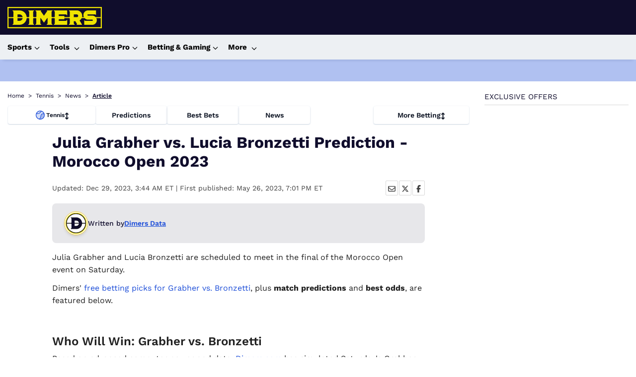

--- FILE ---
content_type: text/html; charset=utf-8
request_url: https://www.dimers.com/news/julia-grabher-vs-lucia-bronzetti-prediction-morocco-open-2023-824fa5d0-a626-11ee-9d54-3fe939e7f114
body_size: 46676
content:
<!DOCTYPE html><html lang="en" data-beasties-container><head>
  <meta charset="utf-8">
  <title>Julia Grabher vs. Lucia Bronzetti Prediction - Morocco Open 2023</title>
  <link rel="preconnect" href="https://cdn.dimers.com">
  <link rel="preconnect" href="https://cdn.ciphersports.io">
  <link rel="preconnect" href="https://fonts.gstatic.com" crossorigin>
  <link rel="preconnect" href="https://fonts.googleapis.com">
  <style>@font-face{font-family:'Work Sans';font-style:normal;font-weight:300;font-display:swap;src:url(https://fonts.gstatic.com/s/worksans/v24/QGYsz_wNahGAdqQ43Rh_c6Dpp_k.woff2) format('woff2');unicode-range:U+0102-0103, U+0110-0111, U+0128-0129, U+0168-0169, U+01A0-01A1, U+01AF-01B0, U+0300-0301, U+0303-0304, U+0308-0309, U+0323, U+0329, U+1EA0-1EF9, U+20AB;}@font-face{font-family:'Work Sans';font-style:normal;font-weight:300;font-display:swap;src:url(https://fonts.gstatic.com/s/worksans/v24/QGYsz_wNahGAdqQ43Rh_cqDpp_k.woff2) format('woff2');unicode-range:U+0100-02BA, U+02BD-02C5, U+02C7-02CC, U+02CE-02D7, U+02DD-02FF, U+0304, U+0308, U+0329, U+1D00-1DBF, U+1E00-1E9F, U+1EF2-1EFF, U+2020, U+20A0-20AB, U+20AD-20C0, U+2113, U+2C60-2C7F, U+A720-A7FF;}@font-face{font-family:'Work Sans';font-style:normal;font-weight:300;font-display:swap;src:url(https://fonts.gstatic.com/s/worksans/v24/QGYsz_wNahGAdqQ43Rh_fKDp.woff2) format('woff2');unicode-range:U+0000-00FF, U+0131, U+0152-0153, U+02BB-02BC, U+02C6, U+02DA, U+02DC, U+0304, U+0308, U+0329, U+2000-206F, U+20AC, U+2122, U+2191, U+2193, U+2212, U+2215, U+FEFF, U+FFFD;}@font-face{font-family:'Work Sans';font-style:normal;font-weight:400;font-display:swap;src:url(https://fonts.gstatic.com/s/worksans/v24/QGYsz_wNahGAdqQ43Rh_c6Dpp_k.woff2) format('woff2');unicode-range:U+0102-0103, U+0110-0111, U+0128-0129, U+0168-0169, U+01A0-01A1, U+01AF-01B0, U+0300-0301, U+0303-0304, U+0308-0309, U+0323, U+0329, U+1EA0-1EF9, U+20AB;}@font-face{font-family:'Work Sans';font-style:normal;font-weight:400;font-display:swap;src:url(https://fonts.gstatic.com/s/worksans/v24/QGYsz_wNahGAdqQ43Rh_cqDpp_k.woff2) format('woff2');unicode-range:U+0100-02BA, U+02BD-02C5, U+02C7-02CC, U+02CE-02D7, U+02DD-02FF, U+0304, U+0308, U+0329, U+1D00-1DBF, U+1E00-1E9F, U+1EF2-1EFF, U+2020, U+20A0-20AB, U+20AD-20C0, U+2113, U+2C60-2C7F, U+A720-A7FF;}@font-face{font-family:'Work Sans';font-style:normal;font-weight:400;font-display:swap;src:url(https://fonts.gstatic.com/s/worksans/v24/QGYsz_wNahGAdqQ43Rh_fKDp.woff2) format('woff2');unicode-range:U+0000-00FF, U+0131, U+0152-0153, U+02BB-02BC, U+02C6, U+02DA, U+02DC, U+0304, U+0308, U+0329, U+2000-206F, U+20AC, U+2122, U+2191, U+2193, U+2212, U+2215, U+FEFF, U+FFFD;}@font-face{font-family:'Work Sans';font-style:normal;font-weight:500;font-display:swap;src:url(https://fonts.gstatic.com/s/worksans/v24/QGYsz_wNahGAdqQ43Rh_c6Dpp_k.woff2) format('woff2');unicode-range:U+0102-0103, U+0110-0111, U+0128-0129, U+0168-0169, U+01A0-01A1, U+01AF-01B0, U+0300-0301, U+0303-0304, U+0308-0309, U+0323, U+0329, U+1EA0-1EF9, U+20AB;}@font-face{font-family:'Work Sans';font-style:normal;font-weight:500;font-display:swap;src:url(https://fonts.gstatic.com/s/worksans/v24/QGYsz_wNahGAdqQ43Rh_cqDpp_k.woff2) format('woff2');unicode-range:U+0100-02BA, U+02BD-02C5, U+02C7-02CC, U+02CE-02D7, U+02DD-02FF, U+0304, U+0308, U+0329, U+1D00-1DBF, U+1E00-1E9F, U+1EF2-1EFF, U+2020, U+20A0-20AB, U+20AD-20C0, U+2113, U+2C60-2C7F, U+A720-A7FF;}@font-face{font-family:'Work Sans';font-style:normal;font-weight:500;font-display:swap;src:url(https://fonts.gstatic.com/s/worksans/v24/QGYsz_wNahGAdqQ43Rh_fKDp.woff2) format('woff2');unicode-range:U+0000-00FF, U+0131, U+0152-0153, U+02BB-02BC, U+02C6, U+02DA, U+02DC, U+0304, U+0308, U+0329, U+2000-206F, U+20AC, U+2122, U+2191, U+2193, U+2212, U+2215, U+FEFF, U+FFFD;}@font-face{font-family:'Work Sans';font-style:normal;font-weight:600;font-display:swap;src:url(https://fonts.gstatic.com/s/worksans/v24/QGYsz_wNahGAdqQ43Rh_c6Dpp_k.woff2) format('woff2');unicode-range:U+0102-0103, U+0110-0111, U+0128-0129, U+0168-0169, U+01A0-01A1, U+01AF-01B0, U+0300-0301, U+0303-0304, U+0308-0309, U+0323, U+0329, U+1EA0-1EF9, U+20AB;}@font-face{font-family:'Work Sans';font-style:normal;font-weight:600;font-display:swap;src:url(https://fonts.gstatic.com/s/worksans/v24/QGYsz_wNahGAdqQ43Rh_cqDpp_k.woff2) format('woff2');unicode-range:U+0100-02BA, U+02BD-02C5, U+02C7-02CC, U+02CE-02D7, U+02DD-02FF, U+0304, U+0308, U+0329, U+1D00-1DBF, U+1E00-1E9F, U+1EF2-1EFF, U+2020, U+20A0-20AB, U+20AD-20C0, U+2113, U+2C60-2C7F, U+A720-A7FF;}@font-face{font-family:'Work Sans';font-style:normal;font-weight:600;font-display:swap;src:url(https://fonts.gstatic.com/s/worksans/v24/QGYsz_wNahGAdqQ43Rh_fKDp.woff2) format('woff2');unicode-range:U+0000-00FF, U+0131, U+0152-0153, U+02BB-02BC, U+02C6, U+02DA, U+02DC, U+0304, U+0308, U+0329, U+2000-206F, U+20AC, U+2122, U+2191, U+2193, U+2212, U+2215, U+FEFF, U+FFFD;}@font-face{font-family:'Work Sans';font-style:normal;font-weight:700;font-display:swap;src:url(https://fonts.gstatic.com/s/worksans/v24/QGYsz_wNahGAdqQ43Rh_c6Dpp_k.woff2) format('woff2');unicode-range:U+0102-0103, U+0110-0111, U+0128-0129, U+0168-0169, U+01A0-01A1, U+01AF-01B0, U+0300-0301, U+0303-0304, U+0308-0309, U+0323, U+0329, U+1EA0-1EF9, U+20AB;}@font-face{font-family:'Work Sans';font-style:normal;font-weight:700;font-display:swap;src:url(https://fonts.gstatic.com/s/worksans/v24/QGYsz_wNahGAdqQ43Rh_cqDpp_k.woff2) format('woff2');unicode-range:U+0100-02BA, U+02BD-02C5, U+02C7-02CC, U+02CE-02D7, U+02DD-02FF, U+0304, U+0308, U+0329, U+1D00-1DBF, U+1E00-1E9F, U+1EF2-1EFF, U+2020, U+20A0-20AB, U+20AD-20C0, U+2113, U+2C60-2C7F, U+A720-A7FF;}@font-face{font-family:'Work Sans';font-style:normal;font-weight:700;font-display:swap;src:url(https://fonts.gstatic.com/s/worksans/v24/QGYsz_wNahGAdqQ43Rh_fKDp.woff2) format('woff2');unicode-range:U+0000-00FF, U+0131, U+0152-0153, U+02BB-02BC, U+02C6, U+02DA, U+02DC, U+0304, U+0308, U+0329, U+2000-206F, U+20AC, U+2122, U+2191, U+2193, U+2212, U+2215, U+FEFF, U+FFFD;}</style>
  
  <meta name="twitter:card" content="summary_large_image">
  <meta name="twitter:site" content="@dimerscom">
  <meta name="description" content="Julia Grabher and Lucia Bronzetti are scheduled to meet in the final of the Morocco Open event on Saturday.">
  <meta name="twitter:description" content="Julia Grabher and Lucia Bronzetti are scheduled to meet in the final of the Morocco Open event on Saturday.">
  <meta property="og:title" content="Julia Grabher vs. Lucia Bronzetti Prediction - Morocco Open 2023">
  <meta property="og:description" content="Julia Grabher and Lucia Bronzetti are scheduled to meet in the final of the Morocco Open event on Saturday.">
  <meta name="viewport" content="width=device-width, initial-scale=1.001">
  <meta name="fv" content="20.2.4">
  <meta property="og:image" content="http://cdn.cosmicjs.com/81f35500-a626-11ee-aa4c-49034c903d7e-3f498d7c33c731b63b61a350e1a6d1b1.jpg">
  <meta property="og:type" content="website">
  <meta property="twitter:image" content="http://cdn.cosmicjs.com/81f35500-a626-11ee-aa4c-49034c903d7e-3f498d7c33c731b63b61a350e1a6d1b1.jpg">
  <base href="/">
  <meta name="viewport" content="width=device-width, initial-scale=1">
  <link rel="icon" href="favicon.ico" type="image/x-icon">
  <link rel="alternate icon" href="favicon.svg" type="image/svg+xml">
  <link rel="icon" href="assets/icons/icon-96x96.png" type="image/png" sizes="96x96">

  <link rel="apple-touch-icon" href="https://cdn.dimers.com/3049/conversions/e50303f0c38a2f7a0d6b68c2c28ce868-thumb_180.jpg">
  <link rel="manifest" href="manifest.webmanifest">
  <meta name="theme-color" content="#100d2c">
  <script type="speculationrules">
  {
    "prerender": [
      {
        "where": {
          "href_matches": "/*"
        },
        "eagerness": "moderate"
      }
    ]
  }
  </script>
  
  
  
<style>html{--mat-app-background-color:#fafafa;--mat-app-text-color:rgba(0, 0, 0, .87);--mat-app-elevation-shadow-level-0:0px 0px 0px 0px rgba(0, 0, 0, .2), 0px 0px 0px 0px rgba(0, 0, 0, .14), 0px 0px 0px 0px rgba(0, 0, 0, .12);--mat-app-elevation-shadow-level-1:0px 2px 1px -1px rgba(0, 0, 0, .2), 0px 1px 1px 0px rgba(0, 0, 0, .14), 0px 1px 3px 0px rgba(0, 0, 0, .12);--mat-app-elevation-shadow-level-2:0px 3px 1px -2px rgba(0, 0, 0, .2), 0px 2px 2px 0px rgba(0, 0, 0, .14), 0px 1px 5px 0px rgba(0, 0, 0, .12);--mat-app-elevation-shadow-level-3:0px 3px 3px -2px rgba(0, 0, 0, .2), 0px 3px 4px 0px rgba(0, 0, 0, .14), 0px 1px 8px 0px rgba(0, 0, 0, .12);--mat-app-elevation-shadow-level-4:0px 2px 4px -1px rgba(0, 0, 0, .2), 0px 4px 5px 0px rgba(0, 0, 0, .14), 0px 1px 10px 0px rgba(0, 0, 0, .12);--mat-app-elevation-shadow-level-5:0px 3px 5px -1px rgba(0, 0, 0, .2), 0px 5px 8px 0px rgba(0, 0, 0, .14), 0px 1px 14px 0px rgba(0, 0, 0, .12);--mat-app-elevation-shadow-level-6:0px 3px 5px -1px rgba(0, 0, 0, .2), 0px 6px 10px 0px rgba(0, 0, 0, .14), 0px 1px 18px 0px rgba(0, 0, 0, .12);--mat-app-elevation-shadow-level-7:0px 4px 5px -2px rgba(0, 0, 0, .2), 0px 7px 10px 1px rgba(0, 0, 0, .14), 0px 2px 16px 1px rgba(0, 0, 0, .12);--mat-app-elevation-shadow-level-8:0px 5px 5px -3px rgba(0, 0, 0, .2), 0px 8px 10px 1px rgba(0, 0, 0, .14), 0px 3px 14px 2px rgba(0, 0, 0, .12);--mat-app-elevation-shadow-level-9:0px 5px 6px -3px rgba(0, 0, 0, .2), 0px 9px 12px 1px rgba(0, 0, 0, .14), 0px 3px 16px 2px rgba(0, 0, 0, .12);--mat-app-elevation-shadow-level-10:0px 6px 6px -3px rgba(0, 0, 0, .2), 0px 10px 14px 1px rgba(0, 0, 0, .14), 0px 4px 18px 3px rgba(0, 0, 0, .12);--mat-app-elevation-shadow-level-11:0px 6px 7px -4px rgba(0, 0, 0, .2), 0px 11px 15px 1px rgba(0, 0, 0, .14), 0px 4px 20px 3px rgba(0, 0, 0, .12);--mat-app-elevation-shadow-level-12:0px 7px 8px -4px rgba(0, 0, 0, .2), 0px 12px 17px 2px rgba(0, 0, 0, .14), 0px 5px 22px 4px rgba(0, 0, 0, .12);--mat-app-elevation-shadow-level-13:0px 7px 8px -4px rgba(0, 0, 0, .2), 0px 13px 19px 2px rgba(0, 0, 0, .14), 0px 5px 24px 4px rgba(0, 0, 0, .12);--mat-app-elevation-shadow-level-14:0px 7px 9px -4px rgba(0, 0, 0, .2), 0px 14px 21px 2px rgba(0, 0, 0, .14), 0px 5px 26px 4px rgba(0, 0, 0, .12);--mat-app-elevation-shadow-level-15:0px 8px 9px -5px rgba(0, 0, 0, .2), 0px 15px 22px 2px rgba(0, 0, 0, .14), 0px 6px 28px 5px rgba(0, 0, 0, .12);--mat-app-elevation-shadow-level-16:0px 8px 10px -5px rgba(0, 0, 0, .2), 0px 16px 24px 2px rgba(0, 0, 0, .14), 0px 6px 30px 5px rgba(0, 0, 0, .12);--mat-app-elevation-shadow-level-17:0px 8px 11px -5px rgba(0, 0, 0, .2), 0px 17px 26px 2px rgba(0, 0, 0, .14), 0px 6px 32px 5px rgba(0, 0, 0, .12);--mat-app-elevation-shadow-level-18:0px 9px 11px -5px rgba(0, 0, 0, .2), 0px 18px 28px 2px rgba(0, 0, 0, .14), 0px 7px 34px 6px rgba(0, 0, 0, .12);--mat-app-elevation-shadow-level-19:0px 9px 12px -6px rgba(0, 0, 0, .2), 0px 19px 29px 2px rgba(0, 0, 0, .14), 0px 7px 36px 6px rgba(0, 0, 0, .12);--mat-app-elevation-shadow-level-20:0px 10px 13px -6px rgba(0, 0, 0, .2), 0px 20px 31px 3px rgba(0, 0, 0, .14), 0px 8px 38px 7px rgba(0, 0, 0, .12);--mat-app-elevation-shadow-level-21:0px 10px 13px -6px rgba(0, 0, 0, .2), 0px 21px 33px 3px rgba(0, 0, 0, .14), 0px 8px 40px 7px rgba(0, 0, 0, .12);--mat-app-elevation-shadow-level-22:0px 10px 14px -6px rgba(0, 0, 0, .2), 0px 22px 35px 3px rgba(0, 0, 0, .14), 0px 8px 42px 7px rgba(0, 0, 0, .12);--mat-app-elevation-shadow-level-23:0px 11px 14px -7px rgba(0, 0, 0, .2), 0px 23px 36px 3px rgba(0, 0, 0, .14), 0px 9px 44px 8px rgba(0, 0, 0, .12);--mat-app-elevation-shadow-level-24:0px 11px 15px -7px rgba(0, 0, 0, .2), 0px 24px 38px 3px rgba(0, 0, 0, .14), 0px 9px 46px 8px rgba(0, 0, 0, .12);--mat-ripple-color:color-mix(in srgb, rgba(0, 0, 0, .87) 12%, transparent);--mat-option-selected-state-label-text-color:#100d2c;--mat-option-label-text-color:rgba(0, 0, 0, .87);--mat-option-hover-state-layer-color:color-mix(in srgb, rgba(0, 0, 0, .87) 4%, transparent);--mat-option-focus-state-layer-color:color-mix(in srgb, rgba(0, 0, 0, .87) 12%, transparent);--mat-option-selected-state-layer-color:color-mix(in srgb, rgba(0, 0, 0, .87) 12%, transparent)}html{--mat-optgroup-label-text-color:rgba(0, 0, 0, .87);--mat-pseudo-checkbox-full-selected-icon-color:#1d4ed8;--mat-pseudo-checkbox-full-selected-checkmark-color:#fafafa;--mat-pseudo-checkbox-full-unselected-icon-color:rgba(0, 0, 0, .54);--mat-pseudo-checkbox-full-disabled-selected-checkmark-color:#fafafa;--mat-pseudo-checkbox-full-disabled-unselected-icon-color:color-mix(in srgb, rgba(0, 0, 0, .87) 38%, transparent);--mat-pseudo-checkbox-full-disabled-selected-icon-color:color-mix(in srgb, rgba(0, 0, 0, .87) 38%, transparent);--mat-pseudo-checkbox-minimal-selected-checkmark-color:#1d4ed8;--mat-pseudo-checkbox-minimal-disabled-selected-checkmark-color:color-mix(in srgb, rgba(0, 0, 0, .87) 38%, transparent)}html{--mat-datepicker-calendar-container-shape:4px;--mat-datepicker-calendar-container-touch-shape:4px;--mat-datepicker-calendar-container-elevation-shadow:0px 2px 4px -1px rgba(0, 0, 0, .2), 0px 4px 5px 0px rgba(0, 0, 0, .14), 0px 1px 10px 0px rgba(0, 0, 0, .12);--mat-datepicker-calendar-container-touch-elevation-shadow:0px 11px 15px -7px rgba(0, 0, 0, .2), 0px 24px 38px 3px rgba(0, 0, 0, .14), 0px 9px 46px 8px rgba(0, 0, 0, .12);--mat-datepicker-calendar-date-in-range-state-background-color:color-mix(in srgb, #100d2c 20%, transparent);--mat-datepicker-calendar-date-in-comparison-range-state-background-color:color-mix(in srgb, #1d4ed8 20%, transparent);--mat-datepicker-calendar-date-in-overlap-range-state-background-color:#a8dab5;--mat-datepicker-calendar-date-in-overlap-range-selected-state-background-color:rgb(69.5241935484, 163.4758064516, 93.9516129032);--mat-datepicker-calendar-date-selected-state-text-color:white;--mat-datepicker-calendar-date-selected-state-background-color:#100d2c;--mat-datepicker-calendar-date-selected-disabled-state-background-color:color-mix(in srgb, #100d2c 38%, transparent);--mat-datepicker-calendar-date-today-selected-state-outline-color:white;--mat-datepicker-calendar-date-focus-state-background-color:color-mix(in srgb, #100d2c 12%, transparent);--mat-datepicker-calendar-date-hover-state-background-color:color-mix(in srgb, #100d2c 4%, transparent);--mat-datepicker-toggle-active-state-icon-color:#100d2c;--mat-datepicker-toggle-icon-color:rgba(0, 0, 0, .54);--mat-datepicker-calendar-body-label-text-color:rgba(0, 0, 0, .54);--mat-datepicker-calendar-period-button-text-color:rgba(0, 0, 0, .87);--mat-datepicker-calendar-period-button-icon-color:rgba(0, 0, 0, .54);--mat-datepicker-calendar-navigation-button-icon-color:rgba(0, 0, 0, .54);--mat-datepicker-calendar-header-divider-color:rgba(0, 0, 0, .12);--mat-datepicker-calendar-header-text-color:rgba(0, 0, 0, .54);--mat-datepicker-calendar-date-today-outline-color:rgba(0, 0, 0, .54);--mat-datepicker-calendar-date-today-disabled-state-outline-color:color-mix(in srgb, rgba(0, 0, 0, .87) 38%, transparent);--mat-datepicker-calendar-date-text-color:rgba(0, 0, 0, .87);--mat-datepicker-calendar-date-outline-color:transparent;--mat-datepicker-calendar-date-disabled-state-text-color:color-mix(in srgb, rgba(0, 0, 0, .87) 38%, transparent);--mat-datepicker-calendar-date-preview-state-outline-color:rgba(0, 0, 0, .54);--mat-datepicker-range-input-separator-color:rgba(0, 0, 0, .87);--mat-datepicker-range-input-disabled-state-separator-color:color-mix(in srgb, rgba(0, 0, 0, .87) 38%, transparent);--mat-datepicker-range-input-disabled-state-text-color:color-mix(in srgb, rgba(0, 0, 0, .87) 38%, transparent);--mat-datepicker-calendar-container-background-color:white;--mat-datepicker-calendar-container-text-color:rgba(0, 0, 0, .87)}html{--mat-form-field-filled-active-indicator-height:1px;--mat-form-field-filled-focus-active-indicator-height:2px;--mat-form-field-filled-container-shape:4px;--mat-form-field-outlined-outline-width:1px;--mat-form-field-outlined-focus-outline-width:2px;--mat-form-field-outlined-container-shape:4px;--mat-form-field-focus-select-arrow-color:color-mix(in srgb, #100d2c 87%, transparent);--mat-form-field-filled-caret-color:#100d2c;--mat-form-field-filled-focus-active-indicator-color:#100d2c;--mat-form-field-filled-focus-label-text-color:color-mix(in srgb, #100d2c 87%, transparent);--mat-form-field-outlined-caret-color:#100d2c;--mat-form-field-outlined-focus-outline-color:#100d2c;--mat-form-field-outlined-focus-label-text-color:color-mix(in srgb, #100d2c 87%, transparent);--mat-form-field-disabled-input-text-placeholder-color:color-mix(in srgb, rgba(0, 0, 0, .87) 38%, transparent);--mat-form-field-state-layer-color:rgba(0, 0, 0, .87);--mat-form-field-error-text-color:#f44336;--mat-form-field-select-option-text-color:inherit;--mat-form-field-select-disabled-option-text-color:GrayText;--mat-form-field-leading-icon-color:unset;--mat-form-field-disabled-leading-icon-color:unset;--mat-form-field-trailing-icon-color:unset;--mat-form-field-disabled-trailing-icon-color:unset;--mat-form-field-error-focus-trailing-icon-color:unset;--mat-form-field-error-hover-trailing-icon-color:unset;--mat-form-field-error-trailing-icon-color:unset;--mat-form-field-enabled-select-arrow-color:rgba(0, 0, 0, .54);--mat-form-field-disabled-select-arrow-color:color-mix(in srgb, rgba(0, 0, 0, .87) 38%, transparent);--mat-form-field-hover-state-layer-opacity:.04;--mat-form-field-focus-state-layer-opacity:.12;--mat-form-field-filled-container-color:#f6f6f6;--mat-form-field-filled-disabled-container-color:color-mix(in srgb, rgba(0, 0, 0, .87) 4%, transparent);--mat-form-field-filled-label-text-color:rgba(0, 0, 0, .54);--mat-form-field-filled-hover-label-text-color:rgba(0, 0, 0, .54);--mat-form-field-filled-disabled-label-text-color:color-mix(in srgb, rgba(0, 0, 0, .87) 38%, transparent);--mat-form-field-filled-input-text-color:rgba(0, 0, 0, .87);--mat-form-field-filled-disabled-input-text-color:color-mix(in srgb, rgba(0, 0, 0, .87) 38%, transparent);--mat-form-field-filled-input-text-placeholder-color:rgba(0, 0, 0, .54);--mat-form-field-filled-error-hover-label-text-color:#f44336;--mat-form-field-filled-error-focus-label-text-color:#f44336;--mat-form-field-filled-error-label-text-color:#f44336;--mat-form-field-filled-error-caret-color:#f44336;--mat-form-field-filled-active-indicator-color:rgba(0, 0, 0, .54);--mat-form-field-filled-disabled-active-indicator-color:color-mix(in srgb, rgba(0, 0, 0, .87) 12%, transparent);--mat-form-field-filled-hover-active-indicator-color:rgba(0, 0, 0, .87);--mat-form-field-filled-error-active-indicator-color:#f44336;--mat-form-field-filled-error-focus-active-indicator-color:#f44336;--mat-form-field-filled-error-hover-active-indicator-color:#f44336;--mat-form-field-outlined-label-text-color:rgba(0, 0, 0, .54);--mat-form-field-outlined-hover-label-text-color:rgba(0, 0, 0, .87);--mat-form-field-outlined-disabled-label-text-color:color-mix(in srgb, rgba(0, 0, 0, .87) 38%, transparent);--mat-form-field-outlined-input-text-color:rgba(0, 0, 0, .87);--mat-form-field-outlined-disabled-input-text-color:color-mix(in srgb, rgba(0, 0, 0, .87) 38%, transparent);--mat-form-field-outlined-input-text-placeholder-color:rgba(0, 0, 0, .54);--mat-form-field-outlined-error-caret-color:#f44336;--mat-form-field-outlined-error-focus-label-text-color:#f44336;--mat-form-field-outlined-error-label-text-color:#f44336;--mat-form-field-outlined-error-hover-label-text-color:#f44336;--mat-form-field-outlined-outline-color:rgba(0, 0, 0, .38);--mat-form-field-outlined-disabled-outline-color:color-mix(in srgb, rgba(0, 0, 0, .87) 12%, transparent);--mat-form-field-outlined-hover-outline-color:rgba(0, 0, 0, .87);--mat-form-field-outlined-error-focus-outline-color:#f44336;--mat-form-field-outlined-error-hover-outline-color:#f44336;--mat-form-field-outlined-error-outline-color:#f44336}html{--mat-form-field-container-height:56px;--mat-form-field-filled-label-display:block;--mat-form-field-container-vertical-padding:16px;--mat-form-field-filled-with-label-container-padding-top:24px;--mat-form-field-filled-with-label-container-padding-bottom:8px;--mat-select-container-elevation-shadow:0px 5px 5px -3px rgba(0, 0, 0, .2), 0px 8px 10px 1px rgba(0, 0, 0, .14), 0px 3px 14px 2px rgba(0, 0, 0, .12);--mat-select-panel-background-color:white;--mat-select-enabled-trigger-text-color:rgba(0, 0, 0, .87);--mat-select-disabled-trigger-text-color:color-mix(in srgb, rgba(0, 0, 0, .87) 38%, transparent);--mat-select-placeholder-text-color:rgba(0, 0, 0, .54);--mat-select-enabled-arrow-color:rgba(0, 0, 0, .54);--mat-select-disabled-arrow-color:color-mix(in srgb, rgba(0, 0, 0, .87) 38%, transparent);--mat-select-focused-arrow-color:#100d2c;--mat-select-invalid-arrow-color:#f44336}html{--mat-select-arrow-transform:translateY(-8px);--mat-autocomplete-container-shape:4px;--mat-autocomplete-container-elevation-shadow:0px 5px 5px -3px rgba(0, 0, 0, .2), 0px 8px 10px 1px rgba(0, 0, 0, .14), 0px 3px 14px 2px rgba(0, 0, 0, .12);--mat-autocomplete-background-color:white;--mat-slider-active-track-height:6px;--mat-slider-active-track-shape:9999px;--mat-slider-handle-elevation:0px 2px 1px -1px rgba(0, 0, 0, .2), 0px 1px 1px 0px rgba(0, 0, 0, .14), 0px 1px 3px 0px rgba(0, 0, 0, .12);--mat-slider-handle-height:20px;--mat-slider-handle-shape:50%;--mat-slider-handle-width:20px;--mat-slider-inactive-track-height:4px;--mat-slider-inactive-track-shape:9999px;--mat-slider-value-indicator-border-radius:4px;--mat-slider-value-indicator-caret-display:block;--mat-slider-value-indicator-container-transform:translateX(-50%);--mat-slider-value-indicator-height:32px;--mat-slider-value-indicator-padding:0 12px;--mat-slider-value-indicator-text-transform:none;--mat-slider-value-indicator-width:auto;--mat-slider-with-overlap-handle-outline-width:1px;--mat-slider-with-tick-marks-active-container-opacity:.6;--mat-slider-with-tick-marks-container-shape:50%;--mat-slider-with-tick-marks-container-size:2px;--mat-slider-with-tick-marks-inactive-container-opacity:.6;--mat-slider-value-indicator-transform-origin:bottom;--mat-slider-active-track-color:#100d2c;--mat-slider-focus-handle-color:#100d2c;--mat-slider-handle-color:#100d2c;--mat-slider-hover-handle-color:#100d2c;--mat-slider-focus-state-layer-color:color-mix(in srgb, #100d2c 12%, transparent);--mat-slider-hover-state-layer-color:color-mix(in srgb, #100d2c 4%, transparent);--mat-slider-inactive-track-color:#100d2c;--mat-slider-ripple-color:#100d2c;--mat-slider-with-tick-marks-active-container-color:white;--mat-slider-with-tick-marks-inactive-container-color:#100d2c;--mat-slider-disabled-active-track-color:rgba(0, 0, 0, .87);--mat-slider-disabled-handle-color:rgba(0, 0, 0, .87);--mat-slider-disabled-inactive-track-color:rgba(0, 0, 0, .87);--mat-slider-label-container-color:#424242;--mat-slider-label-label-text-color:white;--mat-slider-value-indicator-opacity:1;--mat-slider-with-overlap-handle-outline-color:rgba(0, 0, 0, .87);--mat-slider-with-tick-marks-disabled-container-color:rgba(0, 0, 0, .87)}html{--mat-table-row-item-outline-width:1px;--mat-table-background-color:white;--mat-table-header-headline-color:rgba(0, 0, 0, .87);--mat-table-row-item-label-text-color:rgba(0, 0, 0, .87);--mat-table-row-item-outline-color:rgba(0, 0, 0, .12);--mat-table-header-container-height:56px;--mat-table-footer-container-height:52px;--mat-table-row-item-container-height:52px;height:100%;scroll-behavior:auto}*{box-sizing:border-box;font-family:Work Sans,sans-serif,Helvetica Neue,sans-serif}body{margin:0;color:#100d2c;height:fit-content}body:has(.no-doc-scroll){overflow:hidden;margin-right:var(--scrollbar-width)}*,:before,:after{--tw-border-spacing-x:0;--tw-border-spacing-y:0;--tw-translate-x:0;--tw-translate-y:0;--tw-rotate:0;--tw-skew-x:0;--tw-skew-y:0;--tw-scale-x:1;--tw-scale-y:1;--tw-pan-x: ;--tw-pan-y: ;--tw-pinch-zoom: ;--tw-scroll-snap-strictness:proximity;--tw-gradient-from-position: ;--tw-gradient-via-position: ;--tw-gradient-to-position: ;--tw-ordinal: ;--tw-slashed-zero: ;--tw-numeric-figure: ;--tw-numeric-spacing: ;--tw-numeric-fraction: ;--tw-ring-inset: ;--tw-ring-offset-width:0px;--tw-ring-offset-color:#fff;--tw-ring-color:rgb(59 130 246 / .5);--tw-ring-offset-shadow:0 0 #0000;--tw-ring-shadow:0 0 #0000;--tw-shadow:0 0 #0000;--tw-shadow-colored:0 0 #0000;--tw-blur: ;--tw-brightness: ;--tw-contrast: ;--tw-grayscale: ;--tw-hue-rotate: ;--tw-invert: ;--tw-saturate: ;--tw-sepia: ;--tw-drop-shadow: ;--tw-backdrop-blur: ;--tw-backdrop-brightness: ;--tw-backdrop-contrast: ;--tw-backdrop-grayscale: ;--tw-backdrop-hue-rotate: ;--tw-backdrop-invert: ;--tw-backdrop-opacity: ;--tw-backdrop-saturate: ;--tw-backdrop-sepia: ;--tw-contain-size: ;--tw-contain-layout: ;--tw-contain-paint: ;--tw-contain-style: }*,:before,:after{box-sizing:border-box;border-width:0;border-style:solid;border-color:#e5e7eb}:before,:after{--tw-content:""}html{line-height:1.5;-webkit-text-size-adjust:100%;tab-size:4;font-family:ui-sans-serif,system-ui,sans-serif,"Apple Color Emoji","Segoe UI Emoji",Segoe UI Symbol,"Noto Color Emoji";font-feature-settings:normal;font-variation-settings:normal;-webkit-tap-highlight-color:transparent}body{margin:0;line-height:inherit}</style><style>html{--mat-app-background-color: #fafafa;--mat-app-text-color: rgba(0, 0, 0, .87);--mat-app-elevation-shadow-level-0: 0px 0px 0px 0px rgba(0, 0, 0, .2), 0px 0px 0px 0px rgba(0, 0, 0, .14), 0px 0px 0px 0px rgba(0, 0, 0, .12);--mat-app-elevation-shadow-level-1: 0px 2px 1px -1px rgba(0, 0, 0, .2), 0px 1px 1px 0px rgba(0, 0, 0, .14), 0px 1px 3px 0px rgba(0, 0, 0, .12);--mat-app-elevation-shadow-level-2: 0px 3px 1px -2px rgba(0, 0, 0, .2), 0px 2px 2px 0px rgba(0, 0, 0, .14), 0px 1px 5px 0px rgba(0, 0, 0, .12);--mat-app-elevation-shadow-level-3: 0px 3px 3px -2px rgba(0, 0, 0, .2), 0px 3px 4px 0px rgba(0, 0, 0, .14), 0px 1px 8px 0px rgba(0, 0, 0, .12);--mat-app-elevation-shadow-level-4: 0px 2px 4px -1px rgba(0, 0, 0, .2), 0px 4px 5px 0px rgba(0, 0, 0, .14), 0px 1px 10px 0px rgba(0, 0, 0, .12);--mat-app-elevation-shadow-level-5: 0px 3px 5px -1px rgba(0, 0, 0, .2), 0px 5px 8px 0px rgba(0, 0, 0, .14), 0px 1px 14px 0px rgba(0, 0, 0, .12);--mat-app-elevation-shadow-level-6: 0px 3px 5px -1px rgba(0, 0, 0, .2), 0px 6px 10px 0px rgba(0, 0, 0, .14), 0px 1px 18px 0px rgba(0, 0, 0, .12);--mat-app-elevation-shadow-level-7: 0px 4px 5px -2px rgba(0, 0, 0, .2), 0px 7px 10px 1px rgba(0, 0, 0, .14), 0px 2px 16px 1px rgba(0, 0, 0, .12);--mat-app-elevation-shadow-level-8: 0px 5px 5px -3px rgba(0, 0, 0, .2), 0px 8px 10px 1px rgba(0, 0, 0, .14), 0px 3px 14px 2px rgba(0, 0, 0, .12);--mat-app-elevation-shadow-level-9: 0px 5px 6px -3px rgba(0, 0, 0, .2), 0px 9px 12px 1px rgba(0, 0, 0, .14), 0px 3px 16px 2px rgba(0, 0, 0, .12);--mat-app-elevation-shadow-level-10: 0px 6px 6px -3px rgba(0, 0, 0, .2), 0px 10px 14px 1px rgba(0, 0, 0, .14), 0px 4px 18px 3px rgba(0, 0, 0, .12);--mat-app-elevation-shadow-level-11: 0px 6px 7px -4px rgba(0, 0, 0, .2), 0px 11px 15px 1px rgba(0, 0, 0, .14), 0px 4px 20px 3px rgba(0, 0, 0, .12);--mat-app-elevation-shadow-level-12: 0px 7px 8px -4px rgba(0, 0, 0, .2), 0px 12px 17px 2px rgba(0, 0, 0, .14), 0px 5px 22px 4px rgba(0, 0, 0, .12);--mat-app-elevation-shadow-level-13: 0px 7px 8px -4px rgba(0, 0, 0, .2), 0px 13px 19px 2px rgba(0, 0, 0, .14), 0px 5px 24px 4px rgba(0, 0, 0, .12);--mat-app-elevation-shadow-level-14: 0px 7px 9px -4px rgba(0, 0, 0, .2), 0px 14px 21px 2px rgba(0, 0, 0, .14), 0px 5px 26px 4px rgba(0, 0, 0, .12);--mat-app-elevation-shadow-level-15: 0px 8px 9px -5px rgba(0, 0, 0, .2), 0px 15px 22px 2px rgba(0, 0, 0, .14), 0px 6px 28px 5px rgba(0, 0, 0, .12);--mat-app-elevation-shadow-level-16: 0px 8px 10px -5px rgba(0, 0, 0, .2), 0px 16px 24px 2px rgba(0, 0, 0, .14), 0px 6px 30px 5px rgba(0, 0, 0, .12);--mat-app-elevation-shadow-level-17: 0px 8px 11px -5px rgba(0, 0, 0, .2), 0px 17px 26px 2px rgba(0, 0, 0, .14), 0px 6px 32px 5px rgba(0, 0, 0, .12);--mat-app-elevation-shadow-level-18: 0px 9px 11px -5px rgba(0, 0, 0, .2), 0px 18px 28px 2px rgba(0, 0, 0, .14), 0px 7px 34px 6px rgba(0, 0, 0, .12);--mat-app-elevation-shadow-level-19: 0px 9px 12px -6px rgba(0, 0, 0, .2), 0px 19px 29px 2px rgba(0, 0, 0, .14), 0px 7px 36px 6px rgba(0, 0, 0, .12);--mat-app-elevation-shadow-level-20: 0px 10px 13px -6px rgba(0, 0, 0, .2), 0px 20px 31px 3px rgba(0, 0, 0, .14), 0px 8px 38px 7px rgba(0, 0, 0, .12);--mat-app-elevation-shadow-level-21: 0px 10px 13px -6px rgba(0, 0, 0, .2), 0px 21px 33px 3px rgba(0, 0, 0, .14), 0px 8px 40px 7px rgba(0, 0, 0, .12);--mat-app-elevation-shadow-level-22: 0px 10px 14px -6px rgba(0, 0, 0, .2), 0px 22px 35px 3px rgba(0, 0, 0, .14), 0px 8px 42px 7px rgba(0, 0, 0, .12);--mat-app-elevation-shadow-level-23: 0px 11px 14px -7px rgba(0, 0, 0, .2), 0px 23px 36px 3px rgba(0, 0, 0, .14), 0px 9px 44px 8px rgba(0, 0, 0, .12);--mat-app-elevation-shadow-level-24: 0px 11px 15px -7px rgba(0, 0, 0, .2), 0px 24px 38px 3px rgba(0, 0, 0, .14), 0px 9px 46px 8px rgba(0, 0, 0, .12);--mat-ripple-color: color-mix(in srgb, rgba(0, 0, 0, .87) 12%, transparent);--mat-option-selected-state-label-text-color: #100d2c;--mat-option-label-text-color: rgba(0, 0, 0, .87);--mat-option-hover-state-layer-color: color-mix(in srgb, rgba(0, 0, 0, .87) 4%, transparent);--mat-option-focus-state-layer-color: color-mix(in srgb, rgba(0, 0, 0, .87) 12%, transparent);--mat-option-selected-state-layer-color: color-mix(in srgb, rgba(0, 0, 0, .87) 12%, transparent)}html{--mat-optgroup-label-text-color: rgba(0, 0, 0, .87);--mat-pseudo-checkbox-full-selected-icon-color: #1d4ed8;--mat-pseudo-checkbox-full-selected-checkmark-color: #fafafa;--mat-pseudo-checkbox-full-unselected-icon-color: rgba(0, 0, 0, .54);--mat-pseudo-checkbox-full-disabled-selected-checkmark-color: #fafafa;--mat-pseudo-checkbox-full-disabled-unselected-icon-color: color-mix(in srgb, rgba(0, 0, 0, .87) 38%, transparent);--mat-pseudo-checkbox-full-disabled-selected-icon-color: color-mix(in srgb, rgba(0, 0, 0, .87) 38%, transparent);--mat-pseudo-checkbox-minimal-selected-checkmark-color: #1d4ed8;--mat-pseudo-checkbox-minimal-disabled-selected-checkmark-color: color-mix(in srgb, rgba(0, 0, 0, .87) 38%, transparent)}html{--mat-datepicker-calendar-container-shape: 4px;--mat-datepicker-calendar-container-touch-shape: 4px;--mat-datepicker-calendar-container-elevation-shadow: 0px 2px 4px -1px rgba(0, 0, 0, .2), 0px 4px 5px 0px rgba(0, 0, 0, .14), 0px 1px 10px 0px rgba(0, 0, 0, .12);--mat-datepicker-calendar-container-touch-elevation-shadow: 0px 11px 15px -7px rgba(0, 0, 0, .2), 0px 24px 38px 3px rgba(0, 0, 0, .14), 0px 9px 46px 8px rgba(0, 0, 0, .12);--mat-datepicker-calendar-date-in-range-state-background-color: color-mix(in srgb, #100d2c 20%, transparent);--mat-datepicker-calendar-date-in-comparison-range-state-background-color: color-mix(in srgb, #1d4ed8 20%, transparent);--mat-datepicker-calendar-date-in-overlap-range-state-background-color: #a8dab5;--mat-datepicker-calendar-date-in-overlap-range-selected-state-background-color: rgb(69.5241935484, 163.4758064516, 93.9516129032);--mat-datepicker-calendar-date-selected-state-text-color: white;--mat-datepicker-calendar-date-selected-state-background-color: #100d2c;--mat-datepicker-calendar-date-selected-disabled-state-background-color: color-mix(in srgb, #100d2c 38%, transparent);--mat-datepicker-calendar-date-today-selected-state-outline-color: white;--mat-datepicker-calendar-date-focus-state-background-color: color-mix(in srgb, #100d2c 12%, transparent);--mat-datepicker-calendar-date-hover-state-background-color: color-mix(in srgb, #100d2c 4%, transparent);--mat-datepicker-toggle-active-state-icon-color: #100d2c;--mat-datepicker-toggle-icon-color: rgba(0, 0, 0, .54);--mat-datepicker-calendar-body-label-text-color: rgba(0, 0, 0, .54);--mat-datepicker-calendar-period-button-text-color: rgba(0, 0, 0, .87);--mat-datepicker-calendar-period-button-icon-color: rgba(0, 0, 0, .54);--mat-datepicker-calendar-navigation-button-icon-color: rgba(0, 0, 0, .54);--mat-datepicker-calendar-header-divider-color: rgba(0, 0, 0, .12);--mat-datepicker-calendar-header-text-color: rgba(0, 0, 0, .54);--mat-datepicker-calendar-date-today-outline-color: rgba(0, 0, 0, .54);--mat-datepicker-calendar-date-today-disabled-state-outline-color: color-mix(in srgb, rgba(0, 0, 0, .87) 38%, transparent);--mat-datepicker-calendar-date-text-color: rgba(0, 0, 0, .87);--mat-datepicker-calendar-date-outline-color: transparent;--mat-datepicker-calendar-date-disabled-state-text-color: color-mix(in srgb, rgba(0, 0, 0, .87) 38%, transparent);--mat-datepicker-calendar-date-preview-state-outline-color: rgba(0, 0, 0, .54);--mat-datepicker-range-input-separator-color: rgba(0, 0, 0, .87);--mat-datepicker-range-input-disabled-state-separator-color: color-mix(in srgb, rgba(0, 0, 0, .87) 38%, transparent);--mat-datepicker-range-input-disabled-state-text-color: color-mix(in srgb, rgba(0, 0, 0, .87) 38%, transparent);--mat-datepicker-calendar-container-background-color: white;--mat-datepicker-calendar-container-text-color: rgba(0, 0, 0, .87)}html{--mat-form-field-filled-active-indicator-height: 1px;--mat-form-field-filled-focus-active-indicator-height: 2px;--mat-form-field-filled-container-shape: 4px;--mat-form-field-outlined-outline-width: 1px;--mat-form-field-outlined-focus-outline-width: 2px;--mat-form-field-outlined-container-shape: 4px;--mat-form-field-focus-select-arrow-color: color-mix(in srgb, #100d2c 87%, transparent);--mat-form-field-filled-caret-color: #100d2c;--mat-form-field-filled-focus-active-indicator-color: #100d2c;--mat-form-field-filled-focus-label-text-color: color-mix(in srgb, #100d2c 87%, transparent);--mat-form-field-outlined-caret-color: #100d2c;--mat-form-field-outlined-focus-outline-color: #100d2c;--mat-form-field-outlined-focus-label-text-color: color-mix(in srgb, #100d2c 87%, transparent);--mat-form-field-disabled-input-text-placeholder-color: color-mix(in srgb, rgba(0, 0, 0, .87) 38%, transparent);--mat-form-field-state-layer-color: rgba(0, 0, 0, .87);--mat-form-field-error-text-color: #f44336;--mat-form-field-select-option-text-color: inherit;--mat-form-field-select-disabled-option-text-color: GrayText;--mat-form-field-leading-icon-color: unset;--mat-form-field-disabled-leading-icon-color: unset;--mat-form-field-trailing-icon-color: unset;--mat-form-field-disabled-trailing-icon-color: unset;--mat-form-field-error-focus-trailing-icon-color: unset;--mat-form-field-error-hover-trailing-icon-color: unset;--mat-form-field-error-trailing-icon-color: unset;--mat-form-field-enabled-select-arrow-color: rgba(0, 0, 0, .54);--mat-form-field-disabled-select-arrow-color: color-mix(in srgb, rgba(0, 0, 0, .87) 38%, transparent);--mat-form-field-hover-state-layer-opacity: .04;--mat-form-field-focus-state-layer-opacity: .12;--mat-form-field-filled-container-color: #f6f6f6;--mat-form-field-filled-disabled-container-color: color-mix(in srgb, rgba(0, 0, 0, .87) 4%, transparent);--mat-form-field-filled-label-text-color: rgba(0, 0, 0, .54);--mat-form-field-filled-hover-label-text-color: rgba(0, 0, 0, .54);--mat-form-field-filled-disabled-label-text-color: color-mix(in srgb, rgba(0, 0, 0, .87) 38%, transparent);--mat-form-field-filled-input-text-color: rgba(0, 0, 0, .87);--mat-form-field-filled-disabled-input-text-color: color-mix(in srgb, rgba(0, 0, 0, .87) 38%, transparent);--mat-form-field-filled-input-text-placeholder-color: rgba(0, 0, 0, .54);--mat-form-field-filled-error-hover-label-text-color: #f44336;--mat-form-field-filled-error-focus-label-text-color: #f44336;--mat-form-field-filled-error-label-text-color: #f44336;--mat-form-field-filled-error-caret-color: #f44336;--mat-form-field-filled-active-indicator-color: rgba(0, 0, 0, .54);--mat-form-field-filled-disabled-active-indicator-color: color-mix(in srgb, rgba(0, 0, 0, .87) 12%, transparent);--mat-form-field-filled-hover-active-indicator-color: rgba(0, 0, 0, .87);--mat-form-field-filled-error-active-indicator-color: #f44336;--mat-form-field-filled-error-focus-active-indicator-color: #f44336;--mat-form-field-filled-error-hover-active-indicator-color: #f44336;--mat-form-field-outlined-label-text-color: rgba(0, 0, 0, .54);--mat-form-field-outlined-hover-label-text-color: rgba(0, 0, 0, .87);--mat-form-field-outlined-disabled-label-text-color: color-mix(in srgb, rgba(0, 0, 0, .87) 38%, transparent);--mat-form-field-outlined-input-text-color: rgba(0, 0, 0, .87);--mat-form-field-outlined-disabled-input-text-color: color-mix(in srgb, rgba(0, 0, 0, .87) 38%, transparent);--mat-form-field-outlined-input-text-placeholder-color: rgba(0, 0, 0, .54);--mat-form-field-outlined-error-caret-color: #f44336;--mat-form-field-outlined-error-focus-label-text-color: #f44336;--mat-form-field-outlined-error-label-text-color: #f44336;--mat-form-field-outlined-error-hover-label-text-color: #f44336;--mat-form-field-outlined-outline-color: rgba(0, 0, 0, .38);--mat-form-field-outlined-disabled-outline-color: color-mix(in srgb, rgba(0, 0, 0, .87) 12%, transparent);--mat-form-field-outlined-hover-outline-color: rgba(0, 0, 0, .87);--mat-form-field-outlined-error-focus-outline-color: #f44336;--mat-form-field-outlined-error-hover-outline-color: #f44336;--mat-form-field-outlined-error-outline-color: #f44336}html{--mat-form-field-container-height: 56px;--mat-form-field-filled-label-display: block;--mat-form-field-container-vertical-padding: 16px;--mat-form-field-filled-with-label-container-padding-top: 24px;--mat-form-field-filled-with-label-container-padding-bottom: 8px;--mat-select-container-elevation-shadow: 0px 5px 5px -3px rgba(0, 0, 0, .2), 0px 8px 10px 1px rgba(0, 0, 0, .14), 0px 3px 14px 2px rgba(0, 0, 0, .12);--mat-select-panel-background-color: white;--mat-select-enabled-trigger-text-color: rgba(0, 0, 0, .87);--mat-select-disabled-trigger-text-color: color-mix(in srgb, rgba(0, 0, 0, .87) 38%, transparent);--mat-select-placeholder-text-color: rgba(0, 0, 0, .54);--mat-select-enabled-arrow-color: rgba(0, 0, 0, .54);--mat-select-disabled-arrow-color: color-mix(in srgb, rgba(0, 0, 0, .87) 38%, transparent);--mat-select-focused-arrow-color: #100d2c;--mat-select-invalid-arrow-color: #f44336}html{--mat-select-arrow-transform: translateY(-8px);--mat-autocomplete-container-shape: 4px;--mat-autocomplete-container-elevation-shadow: 0px 5px 5px -3px rgba(0, 0, 0, .2), 0px 8px 10px 1px rgba(0, 0, 0, .14), 0px 3px 14px 2px rgba(0, 0, 0, .12);--mat-autocomplete-background-color: white;--mat-slider-active-track-height: 6px;--mat-slider-active-track-shape: 9999px;--mat-slider-handle-elevation: 0px 2px 1px -1px rgba(0, 0, 0, .2), 0px 1px 1px 0px rgba(0, 0, 0, .14), 0px 1px 3px 0px rgba(0, 0, 0, .12);--mat-slider-handle-height: 20px;--mat-slider-handle-shape: 50%;--mat-slider-handle-width: 20px;--mat-slider-inactive-track-height: 4px;--mat-slider-inactive-track-shape: 9999px;--mat-slider-value-indicator-border-radius: 4px;--mat-slider-value-indicator-caret-display: block;--mat-slider-value-indicator-container-transform: translateX(-50%);--mat-slider-value-indicator-height: 32px;--mat-slider-value-indicator-padding: 0 12px;--mat-slider-value-indicator-text-transform: none;--mat-slider-value-indicator-width: auto;--mat-slider-with-overlap-handle-outline-width: 1px;--mat-slider-with-tick-marks-active-container-opacity: .6;--mat-slider-with-tick-marks-container-shape: 50%;--mat-slider-with-tick-marks-container-size: 2px;--mat-slider-with-tick-marks-inactive-container-opacity: .6;--mat-slider-value-indicator-transform-origin: bottom;--mat-slider-active-track-color: #100d2c;--mat-slider-focus-handle-color: #100d2c;--mat-slider-handle-color: #100d2c;--mat-slider-hover-handle-color: #100d2c;--mat-slider-focus-state-layer-color: color-mix(in srgb, #100d2c 12%, transparent);--mat-slider-hover-state-layer-color: color-mix(in srgb, #100d2c 4%, transparent);--mat-slider-inactive-track-color: #100d2c;--mat-slider-ripple-color: #100d2c;--mat-slider-with-tick-marks-active-container-color: white;--mat-slider-with-tick-marks-inactive-container-color: #100d2c;--mat-slider-disabled-active-track-color: rgba(0, 0, 0, .87);--mat-slider-disabled-handle-color: rgba(0, 0, 0, .87);--mat-slider-disabled-inactive-track-color: rgba(0, 0, 0, .87);--mat-slider-label-container-color: #424242;--mat-slider-label-label-text-color: white;--mat-slider-value-indicator-opacity: 1;--mat-slider-with-overlap-handle-outline-color: rgba(0, 0, 0, .87);--mat-slider-with-tick-marks-disabled-container-color: rgba(0, 0, 0, .87)}html{--mat-table-row-item-outline-width: 1px;--mat-table-background-color: white;--mat-table-header-headline-color: rgba(0, 0, 0, .87);--mat-table-row-item-label-text-color: rgba(0, 0, 0, .87);--mat-table-row-item-outline-color: rgba(0, 0, 0, .12);--mat-table-header-container-height: 56px;--mat-table-footer-container-height: 52px;--mat-table-row-item-container-height: 52px;height:100%;scroll-behavior:auto}*{box-sizing:border-box;font-family:Work Sans,sans-serif,Helvetica Neue,sans-serif}body{margin:0;color:#100d2c;height:fit-content}fa-icon svg{display:inline-block;font-size:inherit;height:1em}.m-bottom-20{margin-bottom:20px!important}.m-0{margin:0!important}@media only screen and (max-width: 959px){.dimers-logo{max-width:260px}}@media only screen and (max-width: 750px){app-book-offers{display:none}}body:has(.no-doc-scroll){overflow:hidden;margin-right:var(--scrollbar-width)}*,:before,:after{--tw-border-spacing-x: 0;--tw-border-spacing-y: 0;--tw-translate-x: 0;--tw-translate-y: 0;--tw-rotate: 0;--tw-skew-x: 0;--tw-skew-y: 0;--tw-scale-x: 1;--tw-scale-y: 1;--tw-pan-x: ;--tw-pan-y: ;--tw-pinch-zoom: ;--tw-scroll-snap-strictness: proximity;--tw-gradient-from-position: ;--tw-gradient-via-position: ;--tw-gradient-to-position: ;--tw-ordinal: ;--tw-slashed-zero: ;--tw-numeric-figure: ;--tw-numeric-spacing: ;--tw-numeric-fraction: ;--tw-ring-inset: ;--tw-ring-offset-width: 0px;--tw-ring-offset-color: #fff;--tw-ring-color: rgb(59 130 246 / .5);--tw-ring-offset-shadow: 0 0 #0000;--tw-ring-shadow: 0 0 #0000;--tw-shadow: 0 0 #0000;--tw-shadow-colored: 0 0 #0000;--tw-blur: ;--tw-brightness: ;--tw-contrast: ;--tw-grayscale: ;--tw-hue-rotate: ;--tw-invert: ;--tw-saturate: ;--tw-sepia: ;--tw-drop-shadow: ;--tw-backdrop-blur: ;--tw-backdrop-brightness: ;--tw-backdrop-contrast: ;--tw-backdrop-grayscale: ;--tw-backdrop-hue-rotate: ;--tw-backdrop-invert: ;--tw-backdrop-opacity: ;--tw-backdrop-saturate: ;--tw-backdrop-sepia: ;--tw-contain-size: ;--tw-contain-layout: ;--tw-contain-paint: ;--tw-contain-style: }*,:before,:after{box-sizing:border-box;border-width:0;border-style:solid;border-color:#e5e7eb}:before,:after{--tw-content: ""}html{line-height:1.5;-webkit-text-size-adjust:100%;tab-size:4;font-family:ui-sans-serif,system-ui,sans-serif,"Apple Color Emoji","Segoe UI Emoji",Segoe UI Symbol,"Noto Color Emoji";font-feature-settings:normal;font-variation-settings:normal;-webkit-tap-highlight-color:transparent}body{margin:0;line-height:inherit}hr{height:0;color:inherit;border-top-width:1px}h1,h2,h3{font-size:inherit;font-weight:inherit}a{color:inherit;text-decoration:inherit}strong{font-weight:bolder}button{font-family:inherit;font-feature-settings:inherit;font-variation-settings:inherit;font-size:100%;font-weight:inherit;line-height:inherit;letter-spacing:inherit;color:inherit;margin:0;padding:0}button{text-transform:none}button{-webkit-appearance:button;background-color:transparent;background-image:none}h1,h2,h3,hr,figure,p{margin:0}ol,ul{list-style:none;margin:0;padding:0}button{cursor:pointer}img,svg{display:block;vertical-align:middle}img{max-width:100%;height:auto}[hidden]:where(:not([hidden=until-found])){display:none}ol{margin-left:1.25rem;list-style-type:decimal}ul{padding:0;margin-left:20px;list-style-type:disc}h1{font-size:2.25rem;line-height:2.5rem;font-weight:700}h2{font-size:1.5rem;line-height:2rem;font-weight:600}h3{font-size:1.25rem;line-height:1.75rem;font-weight:600}h1,h2,h3,hr,figure,p{margin:revert}.sr-only{position:absolute;width:1px;height:1px;padding:0;margin:-1px;overflow:hidden;clip:rect(0,0,0,0);white-space:nowrap;border-width:0}.absolute{position:absolute}.relative{position:relative}.left-0{left:0}.top-0{top:0}.m-0{margin:0}.-my-2{margin-top:-.5rem;margin-bottom:-.5rem}.mx-auto{margin-left:auto;margin-right:auto}.my-2{margin-top:.5rem;margin-bottom:.5rem}.mb-2\.5{margin-bottom:.625rem}.mb-8{margin-bottom:2rem}.ml-0{margin-left:0}.mr-2{margin-right:.5rem}.mt-10{margin-top:2.5rem}.mt-2{margin-top:.5rem}.mt-4{margin-top:1rem}.mt-6{margin-top:1.5rem}.line-clamp-2{overflow:hidden;display:-webkit-box;-webkit-box-orient:vertical;-webkit-line-clamp:2}.block{display:block}.inline{display:inline}.flex{display:flex}.grid{display:grid}.hidden{display:none}.h-11{height:2.75rem}.h-24{height:6rem}.h-5{height:1.25rem}.h-6{height:1.5rem}.h-8{height:2rem}.h-9{height:2.25rem}.h-\[0\.1px\]{height:.1px}.h-\[52px\]{height:52px}.h-full{height:100%}.min-h-10{min-height:2.5rem}.min-h-12{min-height:3rem}.w-24{width:6rem}.w-32{width:8rem}.w-36{width:9rem}.w-48{width:12rem}.w-5{width:1.25rem}.w-6{width:1.5rem}.w-8{width:2rem}.w-\[45\%\]{width:45%}.w-\[55\%\]{width:55%}.w-\[calc\(50\%_-_5px\)\]{width:calc(50% - 5px)}.w-full{width:100%}.w-max{width:max-content}.max-w-\[750px\]{max-width:750px}.flex-1{flex:1 1 0%}.flex-shrink-0{flex-shrink:0}.basis-1\/2{flex-basis:50%}.basis-32{flex-basis:8rem}@keyframes spin{to{transform:rotate(360deg)}}.animate-spin{animation:spin 1s linear infinite}.cursor-pointer{cursor:pointer}.list-none{list-style-type:none}.grid-cols-1{grid-template-columns:repeat(1,minmax(0,1fr))}.flex-row{flex-direction:row}.flex-col{flex-direction:column}.flex-wrap{flex-wrap:wrap}.items-center{align-items:center}.items-baseline{align-items:baseline}.items-stretch{align-items:stretch}.justify-start{justify-content:flex-start}.justify-center{justify-content:center}.justify-between{justify-content:space-between}.gap-1{gap:.25rem}.gap-1\.5{gap:.375rem}.gap-2{gap:.5rem}.gap-2\.5{gap:.625rem}.gap-3{gap:.75rem}.gap-4{gap:1rem}.gap-6{gap:1.5rem}.gap-y-10{row-gap:2.5rem}.overflow-hidden{overflow:hidden}.overflow-y-auto{overflow-y:auto}.truncate{overflow:hidden;text-overflow:ellipsis;white-space:nowrap}.text-ellipsis{text-overflow:ellipsis}.whitespace-nowrap{white-space:nowrap}.rounded{border-radius:.25rem}.rounded-full{border-radius:9999px}.rounded-lg{border-radius:.5rem}.rounded-md{border-radius:.375rem}.border{border-width:1px}.border-0{border-width:0px}.border-b{border-bottom-width:1px}.border-r{border-right-width:1px}.border-gray-700{--tw-border-opacity: 1;border-color:rgb(55 65 81 / var(--tw-border-opacity, 1))}.border-gray-800{--tw-border-opacity: 1;border-color:rgb(31 41 55 / var(--tw-border-opacity, 1))}.border-yellow-400{--tw-border-opacity: 1;border-color:rgb(250 204 21 / var(--tw-border-opacity, 1))}.bg-\[\#0f172a\]{--tw-bg-opacity: 1;background-color:rgb(15 23 42 / var(--tw-bg-opacity, 1))}.bg-\[\#1e293b\]{--tw-bg-opacity: 1;background-color:rgb(30 41 59 / var(--tw-bg-opacity, 1))}.bg-highlight-100\/35{background-color:#1d4ed859}.bg-navy-100{--tw-bg-opacity: 1;background-color:rgb(231 231 234 / var(--tw-bg-opacity, 1))}.bg-navy-50{--tw-bg-opacity: 1;background-color:rgb(243 243 244 / var(--tw-bg-opacity, 1))}.bg-white{--tw-bg-opacity: 1;background-color:rgb(255 255 255 / var(--tw-bg-opacity, 1))}.fill-blue-600{fill:#2563eb}.p-4{padding:1rem}.px-2{padding-left:.5rem;padding-right:.5rem}.px-3{padding-left:.75rem;padding-right:.75rem}.px-4{padding-left:1rem;padding-right:1rem}.px-6{padding-left:1.5rem;padding-right:1.5rem}.px-\[1px\]{padding-left:1px;padding-right:1px}.py-1{padding-top:.25rem;padding-bottom:.25rem}.py-2{padding-top:.5rem;padding-bottom:.5rem}.py-3{padding-top:.75rem;padding-bottom:.75rem}.py-4{padding-top:1rem;padding-bottom:1rem}.py-\[2px\]{padding-top:2px;padding-bottom:2px}.pb-2{padding-bottom:.5rem}.pb-4{padding-bottom:1rem}.pl-2{padding-left:.5rem}.pt-2{padding-top:.5rem}.pt-6{padding-top:1.5rem}.text-center{text-align:center}.text-base{font-size:1rem;line-height:1.5rem}.text-sm{font-size:.875rem;line-height:1.25rem}.text-xs{font-size:.75rem;line-height:1rem}.font-medium{font-weight:500}.font-semibold{font-weight:600}.capitalize{text-transform:capitalize}.leading-6{line-height:1.5rem}.leading-7{line-height:1.75rem}.leading-tight{line-height:1.25}.text-black{--tw-text-opacity: 1;color:rgb(0 0 0 / var(--tw-text-opacity, 1))}.text-gray-200{--tw-text-opacity: 1;color:rgb(229 231 235 / var(--tw-text-opacity, 1))}.text-gray-400{--tw-text-opacity: 1;color:rgb(156 163 175 / var(--tw-text-opacity, 1))}.text-gray-600{--tw-text-opacity: 1;color:rgb(75 85 99 / var(--tw-text-opacity, 1))}.text-gray-900{--tw-text-opacity: 1;color:rgb(17 24 39 / var(--tw-text-opacity, 1))}.text-highlight-100{--tw-text-opacity: 1;color:rgb(29 78 216 / var(--tw-text-opacity, 1))}.text-white{--tw-text-opacity: 1;color:rgb(255 255 255 / var(--tw-text-opacity, 1))}.underline{text-decoration-line:underline}.opacity-0{opacity:0}.shadow{--tw-shadow: 0 1px 3px 0 rgb(0 0 0 / .1), 0 1px 2px -1px rgb(0 0 0 / .1);--tw-shadow-colored: 0 1px 3px 0 var(--tw-shadow-color), 0 1px 2px -1px var(--tw-shadow-color);box-shadow:var(--tw-ring-offset-shadow, 0 0 #0000),var(--tw-ring-shadow, 0 0 #0000),var(--tw-shadow)}.shadow-\[0_-4px_6px_-1px_rgba\(0\,0\,0\,0\.1\)\]{--tw-shadow: 0 -4px 6px -1px rgba(0,0,0,.1);--tw-shadow-colored: 0 -4px 6px -1px var(--tw-shadow-color);box-shadow:var(--tw-ring-offset-shadow, 0 0 #0000),var(--tw-ring-shadow, 0 0 #0000),var(--tw-shadow)}.shadow-md{--tw-shadow: 0 4px 6px -1px rgb(0 0 0 / .1), 0 2px 4px -2px rgb(0 0 0 / .1);--tw-shadow-colored: 0 4px 6px -1px var(--tw-shadow-color), 0 2px 4px -2px var(--tw-shadow-color);box-shadow:var(--tw-ring-offset-shadow, 0 0 #0000),var(--tw-ring-shadow, 0 0 #0000),var(--tw-shadow)}.shadow-slate-300{--tw-shadow-color: #cbd5e1;--tw-shadow: var(--tw-shadow-colored)}.ring-1{--tw-ring-offset-shadow: var(--tw-ring-inset) 0 0 0 var(--tw-ring-offset-width) var(--tw-ring-offset-color);--tw-ring-shadow: var(--tw-ring-inset) 0 0 0 calc(1px + var(--tw-ring-offset-width)) var(--tw-ring-color);box-shadow:var(--tw-ring-offset-shadow),var(--tw-ring-shadow),var(--tw-shadow, 0 0 #0000)}.ring-inset{--tw-ring-inset: inset}.ring-gray-200{--tw-ring-opacity: 1;--tw-ring-color: rgb(229 231 235 / var(--tw-ring-opacity, 1))}.transition{transition-property:color,background-color,border-color,text-decoration-color,fill,stroke,opacity,box-shadow,transform,filter,-webkit-backdrop-filter;transition-property:color,background-color,border-color,text-decoration-color,fill,stroke,opacity,box-shadow,transform,filter,backdrop-filter;transition-property:color,background-color,border-color,text-decoration-color,fill,stroke,opacity,box-shadow,transform,filter,backdrop-filter,-webkit-backdrop-filter;transition-timing-function:cubic-bezier(.4,0,.2,1);transition-duration:.15s}.transition-colors{transition-property:color,background-color,border-color,text-decoration-color,fill,stroke;transition-timing-function:cubic-bezier(.4,0,.2,1);transition-duration:.15s}.transition-opacity{transition-property:opacity;transition-timing-function:cubic-bezier(.4,0,.2,1);transition-duration:.15s}.duration-200{transition-duration:.2s}.\@container\/article-list{container-type:inline-size;container-name:article-list}.duration-200{animation-duration:.2s}a{text-decoration:none;cursor:pointer;color:#00e}a:hover{color:#1d4ed8}.hover\:bg-highlight-100:hover{--tw-bg-opacity: 1;background-color:rgb(29 78 216 / var(--tw-bg-opacity, 1))}.hover\:bg-slate-200:hover{--tw-bg-opacity: 1;background-color:rgb(226 232 240 / var(--tw-bg-opacity, 1))}.hover\:bg-white\/5:hover{background-color:#ffffff0d}.hover\:text-gray-900:hover{--tw-text-opacity: 1;color:rgb(17 24 39 / var(--tw-text-opacity, 1))}.hover\:text-white:hover{--tw-text-opacity: 1;color:rgb(255 255 255 / var(--tw-text-opacity, 1))}.hover\:opacity-80:hover{opacity:.8}.hover\:duration-300:hover{transition-duration:.3s;animation-duration:.3s}@container article-list (min-width: 700px){.\@\[700px\]\/article-list\:grid-cols-3{grid-template-columns:repeat(3,minmax(0,1fr))}}@media not all and (min-width: 640px){.max-sm\:max-h-72{max-height:18rem}.max-sm\:flex-1{flex:1 1 0%}.max-sm\:basis-1\/2{flex-basis:50%}.max-sm\:items-center{align-items:center}}@media (min-width: 640px){.sm\:ml-auto{margin-left:auto}.sm\:block{display:block}.sm\:flex{display:flex}.sm\:hidden{display:none}.sm\:w-44{width:11rem}.sm\:w-48{width:12rem}.sm\:flex-1{flex:1 1 0%}.sm\:justify-between{justify-content:space-between}.sm\:gap-3{gap:.75rem}.sm\:px-4{padding-left:1rem;padding-right:1rem}.sm\:px-6{padding-left:1.5rem;padding-right:1.5rem}}@media (min-width: 768px){.md\:flex{display:flex}.md\:hidden{display:none}}@media (min-width: 1024px){.lg\:mb-0{margin-bottom:0}.lg\:flex-row{flex-direction:row}.lg\:items-center{align-items:center}.lg\:justify-between{justify-content:space-between}.lg\:gap-4{gap:1rem}.lg\:whitespace-nowrap{white-space:nowrap}}@media (prefers-color-scheme: dark){.dark\:text-gray-600{--tw-text-opacity: 1;color:rgb(75 85 99 / var(--tw-text-opacity, 1))}}
</style><link rel="stylesheet" href="styles.8e597be1f02649e4.css" media="print" onload="this.media='all'"><noscript><link rel="stylesheet" href="styles.8e597be1f02649e4.css" media="all"></noscript><style ng-app-id="ng">main[_ngcontent-ng-c1708599830]{max-width:1270px;width:100%;min-height:700px;margin:0 auto;padding:0 10px}@media screen and (max-width: 850px){main[_ngcontent-ng-c1708599830]{padding:20px 20px 0}}main[_ngcontent-ng-c1708599830]:has(app-ai-chat-page){min-height:300px;max-width:100%}nav[_ngcontent-ng-c1708599830]{display:inline}@keyframes _ngcontent-ng-c1708599830_up-from-bottom{0%{bottom:-100px}to{bottom:85px}}@keyframes _ngcontent-ng-c1708599830_up-from-bottom-mobile{0%{bottom:-100px}to{bottom:145px}}</style><style ng-app-id="ng">[_nghost-ng-c1896776941]{display:inline}[_nghost-ng-c1896776941]   .hidden-score[_ngcontent-ng-c1896776941]   app-game-bar-block[_ngcontent-ng-c1896776941]{display:none}@media screen and (max-width: 850px){[_nghost-ng-c1896776941]   .hidden-score[_ngcontent-ng-c1896776941]   .carousel-shell[_ngcontent-ng-c1896776941]{display:none}}[_nghost-ng-c1896776941]   .hidden-mobile-offers[_ngcontent-ng-c1896776941]   app-mobile-sticky-banner[_ngcontent-ng-c1896776941]{display:none}header[_ngcontent-ng-c1896776941]{display:inline}.carousel-shell[_ngcontent-ng-c1896776941]{background-color:#100d2c;height:70px}@media screen and (max-width: 850px){.carousel-shell[_ngcontent-ng-c1896776941]{display:none}}.carousel-shell[_ngcontent-ng-c1896776941]   .logo-carousel-ctr[_ngcontent-ng-c1896776941]{max-width:1270px;height:70px;margin:0 auto;width:100%;display:flex;flex-direction:row;justify-content:center;align-items:center;padding:0 10px}@media screen and (max-width: 1250px){.carousel-shell[_ngcontent-ng-c1896776941]   .logo-carousel-ctr[_ngcontent-ng-c1896776941]{padding:0 50px}}@media screen and (max-width: 850px){.carousel-shell[_ngcontent-ng-c1896776941]   .logo-carousel-ctr[_ngcontent-ng-c1896776941]{padding:0}}.carousel-shell[_ngcontent-ng-c1896776941]   .si-logo[_ngcontent-ng-c1896776941]{height:65px;max-width:200px;display:flex;flex-direction:column;justify-content:center;align-items:center;padding:10px 10px 10px 0}@media screen and (max-width: 850px){.carousel-shell[_ngcontent-ng-c1896776941]   .si-logo[_ngcontent-ng-c1896776941]{display:none}}.carousel-shell[_ngcontent-ng-c1896776941]   .si-logo[_ngcontent-ng-c1896776941]   img[_ngcontent-ng-c1896776941]{display:block;height:100%;max-width:100%;width:auto}.carousel-shell[_ngcontent-ng-c1896776941]   .match-carousel[_ngcontent-ng-c1896776941]{flex:1;max-width:100%;overflow:hidden}@keyframes _ngcontent-ng-c1896776941_shimmer{0%{background-position:-200% 0}to{background-position:200% 0}}.shimmer[_ngcontent-ng-c1896776941]{background:linear-gradient(to right,#edf0f3,#404040,#edf0f3);background-size:200% 100%;animation:_ngcontent-ng-c1896776941_shimmer 1.5s infinite linear}</style><style ng-app-id="ng">@keyframes _ngcontent-ng-c3899197536_pulse{0%{transform:scale(.95);box-shadow:0 0 #078442b3}70%{transform:scale(1);box-shadow:0 0 0 10px #07844200}to{transform:scale(.95);box-shadow:0 0 #07844200}}[_nghost-ng-c3899197536]{background-color:#edf0f3;display:block;margin-bottom:20px;box-shadow:0 8px 6px -6px #e0e0e0}@media screen and (max-width: 850px){[_nghost-ng-c3899197536]{display:none}}.live-beacon[_ngcontent-ng-c3899197536]{height:10px;width:10px;border-radius:100%;background-color:#078442;margin-right:10px;box-shadow:0 0 #078442;transform:scale(1);animation:_ngcontent-ng-c3899197536_pulse 2s infinite}.nav-section[_ngcontent-ng-c3899197536]{width:100%;max-width:1270px;height:50px;margin:0 auto;padding:0 10px;display:flex;flex-direction:row;justify-content:space-between;align-items:center;position:relative}@media screen and (max-width: 850px){.nav-section[_ngcontent-ng-c3899197536]{height:60px}}@media screen and (max-width: 1250px){.nav-section[_ngcontent-ng-c3899197536]{padding:0 50px}}@media screen and (max-width: 850px){.nav-section[_ngcontent-ng-c3899197536]{padding:0 20px}}.nav-section[_ngcontent-ng-c3899197536]   .nav-main[_ngcontent-ng-c3899197536]{display:flex;flex-direction:row;justify-content:flex-start;align-items:center;height:100%;flex:1;margin-right:20px}.nav-section[_ngcontent-ng-c3899197536]   .nav-main[_ngcontent-ng-c3899197536]   .default-nav[_ngcontent-ng-c3899197536]{display:flex;flex-direction:row;justify-content:flex-start;align-items:center;height:100%}.nav-section[_ngcontent-ng-c3899197536]   .nav-main[_ngcontent-ng-c3899197536]   .default-nav[_ngcontent-ng-c3899197536]   app-desktop-navigation-item[_ngcontent-ng-c3899197536]:first-child   .nav-item[_ngcontent-ng-c3899197536]{margin-left:0;padding-left:0}.nav-section[_ngcontent-ng-c3899197536]   .nav-main[_ngcontent-ng-c3899197536]   a[_ngcontent-ng-c3899197536]{height:100%}.nav-section[_ngcontent-ng-c3899197536]   .nav-main[_ngcontent-ng-c3899197536]   a[_ngcontent-ng-c3899197536]   img[_ngcontent-ng-c3899197536]{max-height:100%;margin:auto 0}.nav-section[_ngcontent-ng-c3899197536]   .nav-extras[_ngcontent-ng-c3899197536]{display:flex;flex-direction:row;justify-content:flex-end;align-items:center;height:100%}.nav-section[_ngcontent-ng-c3899197536]   .nav-extras[_ngcontent-ng-c3899197536]   .business-button[_ngcontent-ng-c3899197536]{cursor:pointer;border-radius:4px;font-weight:700;border:1px solid #1d4ed8;background-color:#1d4ed8;color:#fff;transition:background-color .2s linear,color .2s linear,box-shadow .2s linear;font-size:.875rem;line-height:1.25rem;padding:10px 15px;text-decoration:none;text-transform:uppercase;margin-left:10px;text-align:center}.nav-section[_ngcontent-ng-c3899197536]   .nav-extras[_ngcontent-ng-c3899197536]   .business-button[_ngcontent-ng-c3899197536]:hover{background-color:#fff426;box-shadow:0 0 4px #e0e0e0;color:#000}.nav-section[_ngcontent-ng-c3899197536]   .nav-extras[_ngcontent-ng-c3899197536]   .business-button[_ngcontent-ng-c3899197536]   .external-icon[_ngcontent-ng-c3899197536]{margin-left:5px}.nav-section[_ngcontent-ng-c3899197536]   .nav-extras[_ngcontent-ng-c3899197536]   .pro-button[_ngcontent-ng-c3899197536]{border:1px solid #1d4ed8;background-color:#1d4ed8;color:#fff;display:flex;height:2.5rem;cursor:pointer;align-items:center;justify-content:center;padding:.5rem 1rem;text-align:center;font-size:.875rem;line-height:1.25rem;font-weight:600;text-transform:capitalize;border-radius:4px;transition:background-color .2s linear,color .2s linear,box-shadow .2s linear;text-decoration:none}.nav-section[_ngcontent-ng-c3899197536]   .nav-extras[_ngcontent-ng-c3899197536]   .pro-button[_ngcontent-ng-c3899197536]:hover{background-color:#6f90ec;box-shadow:0 0 4px #e0e0e0}.nav-section[_ngcontent-ng-c3899197536]   .nav-extras[_ngcontent-ng-c3899197536]   .signup-button[_ngcontent-ng-c3899197536]{border:1px solid #1d4ed8;background-color:#1d4ed8;color:#fff;display:flex;height:2.5rem;cursor:pointer;align-items:center;justify-content:center;padding:.5rem 1rem;text-align:center;font-size:.875rem;line-height:1.25rem;font-weight:600;text-transform:capitalize;border-radius:4px;transition:background-color .2s linear,color .2s linear,box-shadow .2s linear;text-decoration:none;margin-left:8px}.nav-section[_ngcontent-ng-c3899197536]   .nav-extras[_ngcontent-ng-c3899197536]   .signup-button[_ngcontent-ng-c3899197536]:hover{background-color:#6f90ec;box-shadow:0 0 4px #e0e0e0}.nav-section[_ngcontent-ng-c3899197536]   .nav-extras[_ngcontent-ng-c3899197536]   .login-button[_ngcontent-ng-c3899197536], .nav-section[_ngcontent-ng-c3899197536]   .nav-extras[_ngcontent-ng-c3899197536]   .logout-button[_ngcontent-ng-c3899197536]{margin-left:10px;flex-direction:row;justify-content:flex-start;white-space:nowrap;border-radius:4px;color:#100d2c;display:flex;height:2.5rem;cursor:pointer;align-items:center;justify-content:center;border-width:1px;--tw-border-opacity: 1;border-color:rgb(163 163 163 / var(--tw-border-opacity, 1));padding:.5rem 1rem;text-align:center;font-size:.875rem;line-height:1.25rem;font-weight:600;text-transform:capitalize;transition:background-color .2s linear,color .2s linear,box-shadow .2s linear;text-decoration:none}.nav-section[_ngcontent-ng-c3899197536]   .nav-extras[_ngcontent-ng-c3899197536]   .login-button[_ngcontent-ng-c3899197536]:hover, .nav-section[_ngcontent-ng-c3899197536]   .nav-extras[_ngcontent-ng-c3899197536]   .logout-button[_ngcontent-ng-c3899197536]:hover{background-color:#1d4ed8;color:#fff;border-color:#1d4ed8;box-shadow:0 0 4px #e0e0e0}.nav-section[_ngcontent-ng-c3899197536]   .nav-extras[_ngcontent-ng-c3899197536]   .search-input[_ngcontent-ng-c3899197536]{width:100px;flex:1;background-color:transparent;border:none;font-size:15px;font-family:Work Sans,sans-serif;border-bottom:1px solid #1d4ed8;margin-right:10px}.nav-section[_ngcontent-ng-c3899197536]   .nav-extras[_ngcontent-ng-c3899197536]   .search-close-button[_ngcontent-ng-c3899197536]{font-size:15px;margin-right:10px;cursor:pointer;transition:all .2s linear}.nav-section[_ngcontent-ng-c3899197536]   .nav-extras[_ngcontent-ng-c3899197536]   .search-close-button[_ngcontent-ng-c3899197536]:hover{color:#1d4ed8}.nav-section[_ngcontent-ng-c3899197536]   .nav-extras[_ngcontent-ng-c3899197536]   .search-button[_ngcontent-ng-c3899197536]{cursor:pointer;border-radius:4px;font-weight:700;border:1px solid #100d2c;background-color:#f9f9f9;color:#100d2c;transition:background-color .2s linear,color .2s linear,box-shadow .2s linear;font-size:.875rem;line-height:1.25rem;text-decoration:none;text-transform:uppercase;display:flex;flex-direction:row;justify-content:center;align-items:center;background-color:transparent;min-width:35px;padding:10px;border:none}.nav-section[_ngcontent-ng-c3899197536]   .nav-extras[_ngcontent-ng-c3899197536]   .search-button[_ngcontent-ng-c3899197536]:hover{background-color:#100d2c;color:#fff;box-shadow:0 0 4px #e0e0e0}</style><style ng-app-id="ng">@keyframes _ngcontent-ng-c1213841206_pulse{0%{transform:scale(.95);box-shadow:0 0 #078442b3}70%{transform:scale(1);box-shadow:0 0 0 10px #07844200}to{transform:scale(.95);box-shadow:0 0 #07844200}}[_nghost-ng-c1213841206]{display:none}@media screen and (max-width: 850px){[_nghost-ng-c1213841206]{display:block;position:sticky;top:0;z-index:11;overflow:hidden}}.fixed-footer[_ngcontent-ng-c1213841206]{position:fixed;bottom:0;height:64px;background-color:#100d2c;color:#fff;display:flex;flex-direction:row;justify-content:center;align-items:stretch;z-index:100;width:100%}.fixed-footer[_ngcontent-ng-c1213841206]   .footer-link[_ngcontent-ng-c1213841206]{flex:1;font-size:12px;font-weight:500;text-align:center;display:flex;flex-direction:column;justify-content:center;align-items:center;letter-spacing:.2px}.fixed-footer[_ngcontent-ng-c1213841206]   .footer-link[_ngcontent-ng-c1213841206]   .footer-icon[_ngcontent-ng-c1213841206]{height:30px;width:auto;margin-bottom:2px}.nav-section[_ngcontent-ng-c1213841206]{width:100%;max-width:1270px;height:50px;margin:0 auto;padding:0 10px;display:flex;flex-direction:row;justify-content:space-between;align-items:center;position:relative;background-color:#100d2c}@media screen and (max-width: 1250px){.nav-section[_ngcontent-ng-c1213841206]{padding:0 50px}}@media screen and (max-width: 850px){.nav-section[_ngcontent-ng-c1213841206]{padding:0 20px}}.nav-section[_ngcontent-ng-c1213841206]   .mobile-logo[_ngcontent-ng-c1213841206]{padding:10px 0;height:100%}.nav-section[_ngcontent-ng-c1213841206]   .mobile-logo[_ngcontent-ng-c1213841206]   a[_ngcontent-ng-c1213841206]{display:block;height:100%;text-align:center}.nav-section[_ngcontent-ng-c1213841206]   .mobile-logo[_ngcontent-ng-c1213841206]   a[_ngcontent-ng-c1213841206]   img[_ngcontent-ng-c1213841206]{height:100%;width:auto}.right-side[_ngcontent-ng-c1213841206]{display:flex;flex-direction:row;justify-content:flex-end;align-items:center}.signup-button[_ngcontent-ng-c1213841206]{border:1px solid #1d4ed8;background-color:#1d4ed8;color:#fff;display:flex;height:2.5rem;cursor:pointer;align-items:center;justify-content:center;padding:.5rem 1rem;text-align:center;font-size:.875rem;line-height:1.25rem;font-weight:600;text-transform:capitalize;border-radius:4px;transition:background-color .2s linear,color .2s linear,box-shadow .2s linear;text-decoration:none;font-size:12px;padding:4px 6px;height:32px;text-transform:initial}.signup-button[_ngcontent-ng-c1213841206]:hover{background-color:#6f90ec;box-shadow:0 0 4px #e0e0e0}.login-button[_ngcontent-ng-c1213841206]{border-radius:4px;color:#100d2c;display:flex;height:2.5rem;cursor:pointer;align-items:center;justify-content:center;border-width:1px;--tw-border-opacity: 1;border-color:rgb(163 163 163 / var(--tw-border-opacity, 1));padding:.5rem 1rem;text-align:center;font-size:.875rem;line-height:1.25rem;font-weight:600;text-transform:capitalize;transition:background-color .2s linear,color .2s linear,box-shadow .2s linear;text-decoration:none;font-size:12px;padding:4px 6px;height:32px;color:#d8d8d8;text-transform:initial}.login-button[_ngcontent-ng-c1213841206]:hover{background-color:#1d4ed8;color:#fff;border-color:#1d4ed8;box-shadow:0 0 4px #e0e0e0}.slide-in-menu[_ngcontent-ng-c1213841206]{position:fixed;right:0;width:100%;top:110%;height:calc(100% - 64px);transition:top .5s ease-out;z-index:11;display:flex;flex-direction:column;justify-content:flex-start;align-items:stretch}.slide-in-menu.onScreen[_ngcontent-ng-c1213841206]{top:0}.slide-in-menu[_ngcontent-ng-c1213841206]   .back-button[_ngcontent-ng-c1213841206]{height:30px;background-color:#1d4ed8;display:flex;flex-direction:row;justify-content:center;align-items:center;font-size:13px;color:#fff;border-radius:4px 4px 0 0}.slide-in-menu[_ngcontent-ng-c1213841206]   .link-list[_ngcontent-ng-c1213841206]{flex:1;background-color:#2c2648;overflow-y:auto}.slide-in-menu[_ngcontent-ng-c1213841206]   .link-list[_ngcontent-ng-c1213841206]   .link[_ngcontent-ng-c1213841206]{text-decoration:none;color:#fff;padding:15px 30px;display:flex;flex-direction:row;justify-content:flex-start;align-items:center;border-bottom:1px solid #4e4e4e}.slide-in-menu[_ngcontent-ng-c1213841206]   .link-list[_ngcontent-ng-c1213841206]   .link[_ngcontent-ng-c1213841206]:last-child{border-bottom:none}.slide-in-menu[_ngcontent-ng-c1213841206]   .link-list[_ngcontent-ng-c1213841206]   .link[_ngcontent-ng-c1213841206]   app-sport-icon[_ngcontent-ng-c1213841206]{height:20px;margin-right:10px}.nav-pro-sidebar[_ngcontent-ng-c1213841206], .nav-tools-sidebar[_ngcontent-ng-c1213841206], .nav-more-sidebar[_ngcontent-ng-c1213841206], .nav-sports-sidebar[_ngcontent-ng-c1213841206], .nav-betting-sidebar[_ngcontent-ng-c1213841206]{position:fixed;top:0;left:0;transform:translate(-100vw);transition:transform .6s ease,opacity ease .3s;height:calc(100% - 64px);opacity:0;z-index:100;width:100%;max-width:100%}.nav-pro-sidebar.show[_ngcontent-ng-c1213841206], .nav-tools-sidebar.show[_ngcontent-ng-c1213841206], .nav-more-sidebar.show[_ngcontent-ng-c1213841206], .nav-sports-sidebar.show[_ngcontent-ng-c1213841206], .nav-betting-sidebar.show[_ngcontent-ng-c1213841206]{transform:translate(0);transition:transform .5s ease,opacity ease .2s;opacity:1}.nav-pro-sidebar.hide[_ngcontent-ng-c1213841206], .nav-tools-sidebar.hide[_ngcontent-ng-c1213841206], .nav-more-sidebar.hide[_ngcontent-ng-c1213841206], .nav-sports-sidebar.hide[_ngcontent-ng-c1213841206], .nav-betting-sidebar.hide[_ngcontent-ng-c1213841206]{transform:translate(-100vw)}.rotate-180[_ngcontent-ng-c1213841206]{transform:rotate(180deg)}@keyframes _ngcontent-ng-c1213841206_fadeIn{0%{opacity:0;transform:translateY(-5px)}to{opacity:1;transform:translateY(0)}}.animate-fade-in[_ngcontent-ng-c1213841206]{animation:_ngcontent-ng-c1213841206_fadeIn .2s ease-out forwards}</style><style ng-app-id="ng">app-mobile-sticky-banner{display:block;position:sticky;top:50px;z-index:10}app-mobile-sticky-banner .claim-button{background-color:#100d2c;color:#fff;border:1px solid #100d2c;display:flex;height:2.5rem;cursor:pointer;align-items:center;justify-content:center;padding:.5rem 1rem;text-align:center;font-size:.875rem;line-height:1.25rem;font-weight:600;text-transform:capitalize;border-radius:4px;transition:background-color .2s linear,color .2s linear,box-shadow .2s linear;text-decoration:none;width:100%}app-mobile-sticky-banner .claim-button:hover{background-color:#2d247b;color:#fff;box-shadow:0 0 4px #e0e0e0}app-mobile-sticky-banner .promos-tabs{gap:16px;cursor:pointer}app-mobile-sticky-banner .promos-tabs .bet-slider{overflow:hidden;padding:2px}app-mobile-sticky-banner .promos-tabs .bet-slider .embla__container{display:flex;gap:8px}app-mobile-sticky-banner .promos-tabs .bet-slider .embla_slide{flex:0 0 auto}app-mobile-sticky-banner .promos-tabs .promos-tab{width:40px;height:40px;background:#fff;border-radius:99999px;display:flex;align-items:center;justify-content:center;position:relative}app-mobile-sticky-banner .promos-tabs app-sport-icon,app-mobile-sticky-banner .promos-tabs app-team-icon,app-mobile-sticky-banner .promos-tabs app-flag-icon,app-mobile-sticky-banner .promos-tabs app-flag-icon-pair{height:20px;width:20px}app-mobile-sticky-banner .promos-tabs app-team-icon-pair{height:30px;width:30px}app-mobile-sticky-banner .promos-tabs .index-numder{position:absolute;top:0;right:0}app-mobile-sticky-banner .promos-tabs .active{border:1px solid black;--tw-bg-opacity: 1;background-color:rgb(243 243 244 / var(--tw-bg-opacity, 1))}app-mobile-sticky-banner .promos-items{display:flex}app-mobile-sticky-banner .offer-modal{position:absolute;z-index:100;width:100vw;height:100vh;overflow:auto}app-mobile-sticky-banner p{margin:0}app-mobile-sticky-banner ol{list-style-type:none;margin:0;padding:0}app-mobile-sticky-banner ol li{display:flex;gap:8px;color:#100d2c;counter-increment:list-number;margin-bottom:8px}app-mobile-sticky-banner ol li:last-child{margin-bottom:0}app-mobile-sticky-banner ol li:before{content:counter(list-number);min-width:18px;height:18px;display:inline-flex;align-items:center;justify-content:center;font-weight:600;font-size:90%;border-width:1px;border-color:#1d4ed8;border-radius:50%;color:#1d4ed8}app-mobile-sticky-banner .bet-btns-group{display:flex;gap:8px}app-mobile-sticky-banner .bet-btns-group .odds-info{display:flex;position:relative}app-mobile-sticky-banner .bet-btns-group .pro-button,app-mobile-sticky-banner .bet-btns-group .see-next-button{border:1px solid #1d4ed8;background-color:#1d4ed8;color:#fff;height:2.5rem;cursor:pointer;padding:.5rem 1rem;text-align:center;font-size:.875rem;line-height:1.25rem;font-weight:600;text-transform:capitalize;border-radius:4px;transition:background-color .2s linear,color .2s linear,box-shadow .2s linear;text-decoration:none;display:flex;flex-direction:row;justify-content:center;align-items:center;gap:.5rem}app-mobile-sticky-banner .bet-btns-group .pro-button:hover,app-mobile-sticky-banner .bet-btns-group .see-next-button:hover{background-color:#6f90ec;box-shadow:0 0 4px #e0e0e0}app-mobile-sticky-banner .bet-btns-group .odds-btn{border-radius:4px;color:#100d2c;display:flex;height:2.5rem;align-items:center;justify-content:center;border-width:1px;--tw-border-opacity: 1;border-color:rgb(163 163 163 / var(--tw-border-opacity, 1));padding:.5rem 1rem;text-align:center;font-size:.875rem;line-height:1.25rem;font-weight:600;text-transform:capitalize;transition:background-color .2s linear,color .2s linear,box-shadow .2s linear;text-decoration:none;gap:.5rem;cursor:pointer;height:40px;transition:background-color .2s linear}app-mobile-sticky-banner .bet-btns-group .odds-btn:hover{background-color:#100d2c;color:#fff;border-color:#100d2c;box-shadow:0 0 4px #e0e0e0}app-mobile-sticky-banner .bet-btns-group .go-to-button{background-color:#100d2c;color:#fff;border:1px solid #100d2c;display:flex;height:2.5rem;align-items:center;justify-content:center;padding:.5rem 1rem;text-align:center;font-size:.875rem;line-height:1.25rem;font-weight:600;text-transform:capitalize;border-radius:4px;transition:background-color .2s linear,color .2s linear,box-shadow .2s linear;text-decoration:none;height:36px;cursor:pointer;transition:background-color .2s linear}app-mobile-sticky-banner .bet-btns-group .go-to-button:hover{background-color:#2d247b;color:#fff;box-shadow:0 0 4px #e0e0e0}app-mobile-sticky-banner .pro-button{border:1px solid #1d4ed8;background-color:#1d4ed8;color:#fff;height:2.5rem;cursor:pointer;padding:.5rem 1rem;text-align:center;text-transform:capitalize;border-radius:4px;transition:background-color .2s linear,color .2s linear,box-shadow .2s linear;text-decoration:none;display:flex;flex-direction:row;justify-content:center;align-items:center;gap:.5rem;font-size:1rem;line-height:1.5rem;font-weight:600;font-size:14px}app-mobile-sticky-banner .pro-button:hover{background-color:#6f90ec;box-shadow:0 0 4px #e0e0e0}app-mobile-sticky-banner app-flag-icon-pair app-flag-icon{height:60%;width:60%}app-mobile-sticky-banner app-team-icon-pair{height:30px;width:30px}app-mobile-sticky-banner app-team-icon-pair app-team-icon{height:60%;width:60%}
</style><style ng-app-id="ng">[_nghost-ng-c4087227522]{position:relative}@media screen and (min-width: 850px){.bf-banner[_ngcontent-ng-c4087227522]{margin-top:-20px;margin-bottom:20px}}</style><style ng-app-id="ng">.nav-item[_ngcontent-ng-c2624712679]{display:flex;flex-direction:row;justify-content:center;align-items:center;position:relative;text-decoration:none;color:#000;padding:5px 10px;margin:0;height:100%;font-size:15px;font-weight:700;cursor:pointer}.nav-item.first-item[_ngcontent-ng-c2624712679]{padding-left:0}.nav-item.link[_ngcontent-ng-c2624712679]:hover{color:#1d4ed8}.nav-item[_ngcontent-ng-c2624712679]   fa-icon[_ngcontent-ng-c2624712679]{font-size:22px;font-weight:400}.nav-item[_ngcontent-ng-c2624712679]   fa-icon.down-arrow[_ngcontent-ng-c2624712679]{font-size:11px;margin-left:5px;margin-top:3px}.nav-item[_ngcontent-ng-c2624712679]   fa-icon.down-arrow[_ngcontent-ng-c2624712679]:hover{color:#1d4ed8}.nav-item[_ngcontent-ng-c2624712679]   .more-icon[_ngcontent-ng-c2624712679]{color:#7a7a8d}.nav-item[_ngcontent-ng-c2624712679]   img[_ngcontent-ng-c2624712679]{max-height:100%;margin:auto 0}.nav-item[_ngcontent-ng-c2624712679]   .dropdown-pip[_ngcontent-ng-c2624712679]{position:absolute;bottom:0;left:50%;transform:translate(-50%);width:0;height:0;border-style:solid;border-width:0 5px 5px 5px;border-color:transparent transparent #100d2c transparent;z-index:4}.nav-item[_ngcontent-ng-c2624712679]   .dropdown-head-link[_ngcontent-ng-c2624712679]{display:flex;flex-direction:row;justify-content:center;align-items:center;text-decoration:none;color:#000}.nav-item[_ngcontent-ng-c2624712679]   .dropdown-head-link[_ngcontent-ng-c2624712679]:hover{color:#1d4ed8}.nav-item.user-dropdown[_ngcontent-ng-c2624712679]{font-size:14px;margin-left:10px;height:100%;padding:5px 0 5px 5px;cursor:pointer}.nav-item.user-dropdown[_ngcontent-ng-c2624712679]   .name-string[_ngcontent-ng-c2624712679]{height:100%;display:flex;flex-direction:column;justify-content:center;align-items:center;color:#000;text-decoration:none;font-weight:400}.nav-item.user-dropdown[_ngcontent-ng-c2624712679]   .user-icon-ctr[_ngcontent-ng-c2624712679]{height:32px;width:32px;text-align:center;line-height:1}.nav-item.user-dropdown[_ngcontent-ng-c2624712679]   .user-icon-ctr[_ngcontent-ng-c2624712679]   .user-icon[_ngcontent-ng-c2624712679]{height:32px;border-radius:100%}.nav-item.user-dropdown[_ngcontent-ng-c2624712679]   .user-icon-ctr[_ngcontent-ng-c2624712679]   .user-placeholder[_ngcontent-ng-c2624712679]{font-size:32px;color:#627087}.nav-item.user-dropdown[_ngcontent-ng-c2624712679]   .dropdown-shell[_ngcontent-ng-c2624712679]{padding:0 0 30px 30px;right:0;left:unset}.nav-item.user-dropdown[_ngcontent-ng-c2624712679]   .dropdown-menu[_ngcontent-ng-c2624712679]   .more-link-list[_ngcontent-ng-c2624712679]{min-width:200px}.nav-item.user-dropdown[_ngcontent-ng-c2624712679]   .dropdown-menu[_ngcontent-ng-c2624712679]   .more-link-list[_ngcontent-ng-c2624712679]   .more-link[_ngcontent-ng-c2624712679]{cursor:pointer}.nav-item.user-dropdown[_ngcontent-ng-c2624712679]   .dropdown-pip[_ngcontent-ng-c2624712679]{--tw-border-opacity: 1;border-color:rgb(237 240 243 / var(--tw-border-opacity, 1))}.dropdown-shell[_ngcontent-ng-c2624712679]{padding:0 30px 30px;position:absolute;top:100%;z-index:3;left:-30px}.dropdown-shell.centred[_ngcontent-ng-c2624712679]{left:50%;transform:translate(-50%)}.dropdown-menu[_ngcontent-ng-c2624712679]{font-weight:400;background-color:#100d2c;padding:10px 5px;border-radius:0 0 4px 4px}.dropdown-menu.my-account[_ngcontent-ng-c2624712679]{border-radius:.375rem;--tw-bg-opacity: 1;background-color:rgb(237 240 243 / var(--tw-bg-opacity, 1))}.dropdown-menu.my-account[_ngcontent-ng-c2624712679]   .more-link-list[_ngcontent-ng-c2624712679]   .more-link[_ngcontent-ng-c2624712679]{display:flex;flex-direction:column;align-items:flex-start;gap:.25rem;font-weight:600;--tw-text-opacity: 1;color:rgb(17 24 39 / var(--tw-text-opacity, 1))}.dropdown-menu[_ngcontent-ng-c2624712679]   .sport-dropdown-ctr[_ngcontent-ng-c2624712679], .dropdown-menu[_ngcontent-ng-c2624712679]   .betting-dropdown-ctr[_ngcontent-ng-c2624712679]{display:flex;flex-direction:row;justify-content:flex-start;align-items:stretch}.dropdown-menu[_ngcontent-ng-c2624712679]   .more-link-list[_ngcontent-ng-c2624712679], .dropdown-menu[_ngcontent-ng-c2624712679]   .sport-list[_ngcontent-ng-c2624712679], .dropdown-menu[_ngcontent-ng-c2624712679]   .betting-list[_ngcontent-ng-c2624712679]{display:flex;flex-direction:column;justify-content:flex-start;align-items:stretch;min-width:220px}.dropdown-menu[_ngcontent-ng-c2624712679]   .more-link-list[_ngcontent-ng-c2624712679]   .more-link[_ngcontent-ng-c2624712679], .dropdown-menu[_ngcontent-ng-c2624712679]   .more-link-list[_ngcontent-ng-c2624712679]   .sport-item[_ngcontent-ng-c2624712679], .dropdown-menu[_ngcontent-ng-c2624712679]   .more-link-list[_ngcontent-ng-c2624712679]   .betting-item[_ngcontent-ng-c2624712679], .dropdown-menu[_ngcontent-ng-c2624712679]   .sport-list[_ngcontent-ng-c2624712679]   .more-link[_ngcontent-ng-c2624712679], .dropdown-menu[_ngcontent-ng-c2624712679]   .sport-list[_ngcontent-ng-c2624712679]   .sport-item[_ngcontent-ng-c2624712679], .dropdown-menu[_ngcontent-ng-c2624712679]   .sport-list[_ngcontent-ng-c2624712679]   .betting-item[_ngcontent-ng-c2624712679], .dropdown-menu[_ngcontent-ng-c2624712679]   .betting-list[_ngcontent-ng-c2624712679]   .more-link[_ngcontent-ng-c2624712679], .dropdown-menu[_ngcontent-ng-c2624712679]   .betting-list[_ngcontent-ng-c2624712679]   .sport-item[_ngcontent-ng-c2624712679], .dropdown-menu[_ngcontent-ng-c2624712679]   .betting-list[_ngcontent-ng-c2624712679]   .betting-item[_ngcontent-ng-c2624712679]{display:flex;flex-direction:row;justify-content:space-between;align-items:center;padding:10px;border-radius:4px;font-size:14px;margin:0 10px;cursor:pointer;color:#f9f9f9;text-decoration:none}.dropdown-menu[_ngcontent-ng-c2624712679]   .more-link-list[_ngcontent-ng-c2624712679]   .more-link[_ngcontent-ng-c2624712679]   fa-icon[_ngcontent-ng-c2624712679], .dropdown-menu[_ngcontent-ng-c2624712679]   .more-link-list[_ngcontent-ng-c2624712679]   .sport-item[_ngcontent-ng-c2624712679]   fa-icon[_ngcontent-ng-c2624712679], .dropdown-menu[_ngcontent-ng-c2624712679]   .more-link-list[_ngcontent-ng-c2624712679]   .betting-item[_ngcontent-ng-c2624712679]   fa-icon[_ngcontent-ng-c2624712679], .dropdown-menu[_ngcontent-ng-c2624712679]   .sport-list[_ngcontent-ng-c2624712679]   .more-link[_ngcontent-ng-c2624712679]   fa-icon[_ngcontent-ng-c2624712679], .dropdown-menu[_ngcontent-ng-c2624712679]   .sport-list[_ngcontent-ng-c2624712679]   .sport-item[_ngcontent-ng-c2624712679]   fa-icon[_ngcontent-ng-c2624712679], .dropdown-menu[_ngcontent-ng-c2624712679]   .sport-list[_ngcontent-ng-c2624712679]   .betting-item[_ngcontent-ng-c2624712679]   fa-icon[_ngcontent-ng-c2624712679], .dropdown-menu[_ngcontent-ng-c2624712679]   .betting-list[_ngcontent-ng-c2624712679]   .more-link[_ngcontent-ng-c2624712679]   fa-icon[_ngcontent-ng-c2624712679], .dropdown-menu[_ngcontent-ng-c2624712679]   .betting-list[_ngcontent-ng-c2624712679]   .sport-item[_ngcontent-ng-c2624712679]   fa-icon[_ngcontent-ng-c2624712679], .dropdown-menu[_ngcontent-ng-c2624712679]   .betting-list[_ngcontent-ng-c2624712679]   .betting-item[_ngcontent-ng-c2624712679]   fa-icon[_ngcontent-ng-c2624712679]{color:#f9f9f9;font-size:14px}.dropdown-menu[_ngcontent-ng-c2624712679]   .more-link-list[_ngcontent-ng-c2624712679]   .more-link[_ngcontent-ng-c2624712679]:hover, .dropdown-menu[_ngcontent-ng-c2624712679]   .more-link-list[_ngcontent-ng-c2624712679]   .more-link.highlighted[_ngcontent-ng-c2624712679], .dropdown-menu[_ngcontent-ng-c2624712679]   .more-link-list[_ngcontent-ng-c2624712679]   .sport-item[_ngcontent-ng-c2624712679]:hover, .dropdown-menu[_ngcontent-ng-c2624712679]   .more-link-list[_ngcontent-ng-c2624712679]   .sport-item.highlighted[_ngcontent-ng-c2624712679], .dropdown-menu[_ngcontent-ng-c2624712679]   .more-link-list[_ngcontent-ng-c2624712679]   .betting-item[_ngcontent-ng-c2624712679]:hover, .dropdown-menu[_ngcontent-ng-c2624712679]   .more-link-list[_ngcontent-ng-c2624712679]   .betting-item.highlighted[_ngcontent-ng-c2624712679], .dropdown-menu[_ngcontent-ng-c2624712679]   .sport-list[_ngcontent-ng-c2624712679]   .more-link[_ngcontent-ng-c2624712679]:hover, .dropdown-menu[_ngcontent-ng-c2624712679]   .sport-list[_ngcontent-ng-c2624712679]   .more-link.highlighted[_ngcontent-ng-c2624712679], .dropdown-menu[_ngcontent-ng-c2624712679]   .sport-list[_ngcontent-ng-c2624712679]   .sport-item[_ngcontent-ng-c2624712679]:hover, .dropdown-menu[_ngcontent-ng-c2624712679]   .sport-list[_ngcontent-ng-c2624712679]   .sport-item.highlighted[_ngcontent-ng-c2624712679], .dropdown-menu[_ngcontent-ng-c2624712679]   .sport-list[_ngcontent-ng-c2624712679]   .betting-item[_ngcontent-ng-c2624712679]:hover, .dropdown-menu[_ngcontent-ng-c2624712679]   .sport-list[_ngcontent-ng-c2624712679]   .betting-item.highlighted[_ngcontent-ng-c2624712679], .dropdown-menu[_ngcontent-ng-c2624712679]   .betting-list[_ngcontent-ng-c2624712679]   .more-link[_ngcontent-ng-c2624712679]:hover, .dropdown-menu[_ngcontent-ng-c2624712679]   .betting-list[_ngcontent-ng-c2624712679]   .more-link.highlighted[_ngcontent-ng-c2624712679], .dropdown-menu[_ngcontent-ng-c2624712679]   .betting-list[_ngcontent-ng-c2624712679]   .sport-item[_ngcontent-ng-c2624712679]:hover, .dropdown-menu[_ngcontent-ng-c2624712679]   .betting-list[_ngcontent-ng-c2624712679]   .sport-item.highlighted[_ngcontent-ng-c2624712679], .dropdown-menu[_ngcontent-ng-c2624712679]   .betting-list[_ngcontent-ng-c2624712679]   .betting-item[_ngcontent-ng-c2624712679]:hover, .dropdown-menu[_ngcontent-ng-c2624712679]   .betting-list[_ngcontent-ng-c2624712679]   .betting-item.highlighted[_ngcontent-ng-c2624712679]{background-color:#1d4ed8;color:#fff}.dropdown-menu[_ngcontent-ng-c2624712679]   .more-link-list[_ngcontent-ng-c2624712679]   .more-link.no-hover[_ngcontent-ng-c2624712679]:hover, .dropdown-menu[_ngcontent-ng-c2624712679]   .more-link-list[_ngcontent-ng-c2624712679]   .sport-item.no-hover[_ngcontent-ng-c2624712679]:hover, .dropdown-menu[_ngcontent-ng-c2624712679]   .more-link-list[_ngcontent-ng-c2624712679]   .betting-item.no-hover[_ngcontent-ng-c2624712679]:hover, .dropdown-menu[_ngcontent-ng-c2624712679]   .sport-list[_ngcontent-ng-c2624712679]   .more-link.no-hover[_ngcontent-ng-c2624712679]:hover, .dropdown-menu[_ngcontent-ng-c2624712679]   .sport-list[_ngcontent-ng-c2624712679]   .sport-item.no-hover[_ngcontent-ng-c2624712679]:hover, .dropdown-menu[_ngcontent-ng-c2624712679]   .sport-list[_ngcontent-ng-c2624712679]   .betting-item.no-hover[_ngcontent-ng-c2624712679]:hover, .dropdown-menu[_ngcontent-ng-c2624712679]   .betting-list[_ngcontent-ng-c2624712679]   .more-link.no-hover[_ngcontent-ng-c2624712679]:hover, .dropdown-menu[_ngcontent-ng-c2624712679]   .betting-list[_ngcontent-ng-c2624712679]   .sport-item.no-hover[_ngcontent-ng-c2624712679]:hover, .dropdown-menu[_ngcontent-ng-c2624712679]   .betting-list[_ngcontent-ng-c2624712679]   .betting-item.no-hover[_ngcontent-ng-c2624712679]:hover{background-color:transparent;color:#fff}.dropdown-menu[_ngcontent-ng-c2624712679]   .more-link-list[_ngcontent-ng-c2624712679]   .more-link[_ngcontent-ng-c2624712679]   .icon-text-combo[_ngcontent-ng-c2624712679], .dropdown-menu[_ngcontent-ng-c2624712679]   .more-link-list[_ngcontent-ng-c2624712679]   .sport-item[_ngcontent-ng-c2624712679]   .icon-text-combo[_ngcontent-ng-c2624712679], .dropdown-menu[_ngcontent-ng-c2624712679]   .more-link-list[_ngcontent-ng-c2624712679]   .betting-item[_ngcontent-ng-c2624712679]   .icon-text-combo[_ngcontent-ng-c2624712679], .dropdown-menu[_ngcontent-ng-c2624712679]   .sport-list[_ngcontent-ng-c2624712679]   .more-link[_ngcontent-ng-c2624712679]   .icon-text-combo[_ngcontent-ng-c2624712679], .dropdown-menu[_ngcontent-ng-c2624712679]   .sport-list[_ngcontent-ng-c2624712679]   .sport-item[_ngcontent-ng-c2624712679]   .icon-text-combo[_ngcontent-ng-c2624712679], .dropdown-menu[_ngcontent-ng-c2624712679]   .sport-list[_ngcontent-ng-c2624712679]   .betting-item[_ngcontent-ng-c2624712679]   .icon-text-combo[_ngcontent-ng-c2624712679], .dropdown-menu[_ngcontent-ng-c2624712679]   .betting-list[_ngcontent-ng-c2624712679]   .more-link[_ngcontent-ng-c2624712679]   .icon-text-combo[_ngcontent-ng-c2624712679], .dropdown-menu[_ngcontent-ng-c2624712679]   .betting-list[_ngcontent-ng-c2624712679]   .sport-item[_ngcontent-ng-c2624712679]   .icon-text-combo[_ngcontent-ng-c2624712679], .dropdown-menu[_ngcontent-ng-c2624712679]   .betting-list[_ngcontent-ng-c2624712679]   .betting-item[_ngcontent-ng-c2624712679]   .icon-text-combo[_ngcontent-ng-c2624712679]{display:flex;flex-direction:row;justify-content:flex-start;align-items:center}.dropdown-menu[_ngcontent-ng-c2624712679]   .more-link-list[_ngcontent-ng-c2624712679]   .more-link[_ngcontent-ng-c2624712679]   .book-icon[_ngcontent-ng-c2624712679], .dropdown-menu[_ngcontent-ng-c2624712679]   .more-link-list[_ngcontent-ng-c2624712679]   .sport-item[_ngcontent-ng-c2624712679]   .book-icon[_ngcontent-ng-c2624712679], .dropdown-menu[_ngcontent-ng-c2624712679]   .more-link-list[_ngcontent-ng-c2624712679]   .betting-item[_ngcontent-ng-c2624712679]   .book-icon[_ngcontent-ng-c2624712679], .dropdown-menu[_ngcontent-ng-c2624712679]   .sport-list[_ngcontent-ng-c2624712679]   .more-link[_ngcontent-ng-c2624712679]   .book-icon[_ngcontent-ng-c2624712679], .dropdown-menu[_ngcontent-ng-c2624712679]   .sport-list[_ngcontent-ng-c2624712679]   .sport-item[_ngcontent-ng-c2624712679]   .book-icon[_ngcontent-ng-c2624712679], .dropdown-menu[_ngcontent-ng-c2624712679]   .sport-list[_ngcontent-ng-c2624712679]   .betting-item[_ngcontent-ng-c2624712679]   .book-icon[_ngcontent-ng-c2624712679], .dropdown-menu[_ngcontent-ng-c2624712679]   .betting-list[_ngcontent-ng-c2624712679]   .more-link[_ngcontent-ng-c2624712679]   .book-icon[_ngcontent-ng-c2624712679], .dropdown-menu[_ngcontent-ng-c2624712679]   .betting-list[_ngcontent-ng-c2624712679]   .sport-item[_ngcontent-ng-c2624712679]   .book-icon[_ngcontent-ng-c2624712679], .dropdown-menu[_ngcontent-ng-c2624712679]   .betting-list[_ngcontent-ng-c2624712679]   .betting-item[_ngcontent-ng-c2624712679]   .book-icon[_ngcontent-ng-c2624712679]{height:25px;margin-right:10px;width:25px}.dropdown-menu[_ngcontent-ng-c2624712679]   .secondary-panel[_ngcontent-ng-c2624712679]{background-color:#2c2648;color:#fff;border-radius:4px;padding:20px;margin-right:5px;display:flex;flex-direction:row;justify-content:flex-start;align-items:flex-start}.dropdown-menu[_ngcontent-ng-c2624712679]   .secondary-panel.condensed[_ngcontent-ng-c2624712679]{padding:10px}.dropdown-menu[_ngcontent-ng-c2624712679]   .secondary-panel[_ngcontent-ng-c2624712679]   .secondary-heading[_ngcontent-ng-c2624712679]{font-weight:700;border-bottom:1px solid #979797;margin-bottom:10px;padding-bottom:10px}.dropdown-menu[_ngcontent-ng-c2624712679]   .secondary-panel[_ngcontent-ng-c2624712679]   .sport-links[_ngcontent-ng-c2624712679], .dropdown-menu[_ngcontent-ng-c2624712679]   .secondary-panel[_ngcontent-ng-c2624712679]   .betting-links[_ngcontent-ng-c2624712679]{min-width:200px}.dropdown-menu[_ngcontent-ng-c2624712679]   .secondary-panel[_ngcontent-ng-c2624712679]   .sport-links[_ngcontent-ng-c2624712679]   .secondary-cta[_ngcontent-ng-c2624712679], .dropdown-menu[_ngcontent-ng-c2624712679]   .secondary-panel[_ngcontent-ng-c2624712679]   .betting-links[_ngcontent-ng-c2624712679]   .secondary-cta[_ngcontent-ng-c2624712679]{display:flex;flex-direction:row;justify-content:space-between;align-items:center;padding:10px;border-radius:4px;font-size:13px;margin:0;color:#f9f9f9;text-decoration:none}.dropdown-menu[_ngcontent-ng-c2624712679]   .secondary-panel[_ngcontent-ng-c2624712679]   .sport-links[_ngcontent-ng-c2624712679]   .secondary-cta.condensed[_ngcontent-ng-c2624712679], .dropdown-menu[_ngcontent-ng-c2624712679]   .secondary-panel[_ngcontent-ng-c2624712679]   .betting-links[_ngcontent-ng-c2624712679]   .secondary-cta.condensed[_ngcontent-ng-c2624712679]{padding:6px 10px}.dropdown-menu[_ngcontent-ng-c2624712679]   .secondary-panel[_ngcontent-ng-c2624712679]   .sport-links[_ngcontent-ng-c2624712679]   .secondary-cta[_ngcontent-ng-c2624712679]   fa-icon[_ngcontent-ng-c2624712679], .dropdown-menu[_ngcontent-ng-c2624712679]   .secondary-panel[_ngcontent-ng-c2624712679]   .betting-links[_ngcontent-ng-c2624712679]   .secondary-cta[_ngcontent-ng-c2624712679]   fa-icon[_ngcontent-ng-c2624712679]{color:#f9f9f9;font-size:15px}.dropdown-menu[_ngcontent-ng-c2624712679]   .secondary-panel[_ngcontent-ng-c2624712679]   .sport-links[_ngcontent-ng-c2624712679]   .secondary-cta[_ngcontent-ng-c2624712679]:hover, .dropdown-menu[_ngcontent-ng-c2624712679]   .secondary-panel[_ngcontent-ng-c2624712679]   .sport-links[_ngcontent-ng-c2624712679]   .secondary-cta.highlighted[_ngcontent-ng-c2624712679], .dropdown-menu[_ngcontent-ng-c2624712679]   .secondary-panel[_ngcontent-ng-c2624712679]   .betting-links[_ngcontent-ng-c2624712679]   .secondary-cta[_ngcontent-ng-c2624712679]:hover, .dropdown-menu[_ngcontent-ng-c2624712679]   .secondary-panel[_ngcontent-ng-c2624712679]   .betting-links[_ngcontent-ng-c2624712679]   .secondary-cta.highlighted[_ngcontent-ng-c2624712679]{background-color:#1d4ed8;color:#fff}.dropdown-menu[_ngcontent-ng-c2624712679]   .secondary-panel[_ngcontent-ng-c2624712679]   .sport-links[_ngcontent-ng-c2624712679]   .secondary-cta.no-hover[_ngcontent-ng-c2624712679]:hover, .dropdown-menu[_ngcontent-ng-c2624712679]   .secondary-panel[_ngcontent-ng-c2624712679]   .betting-links[_ngcontent-ng-c2624712679]   .secondary-cta.no-hover[_ngcontent-ng-c2624712679]:hover{background-color:transparent;color:#fff}.dropdown-menu[_ngcontent-ng-c2624712679]   .secondary-panel[_ngcontent-ng-c2624712679]   .extra-links[_ngcontent-ng-c2624712679]{margin-left:10px;max-width:400px;width:400px}.dropdown-menu[_ngcontent-ng-c2624712679]   .secondary-panel[_ngcontent-ng-c2624712679]   .extra-links[_ngcontent-ng-c2624712679]   .articles-title[_ngcontent-ng-c2624712679], .dropdown-menu[_ngcontent-ng-c2624712679]   .secondary-panel[_ngcontent-ng-c2624712679]   .extra-links[_ngcontent-ng-c2624712679]   .matches-title[_ngcontent-ng-c2624712679]{font-weight:700;font-size:15px;padding-bottom:10px;border-bottom:1px solid #979797;margin-bottom:10px;text-transform:uppercase}.dropdown-menu[_ngcontent-ng-c2624712679]   .secondary-panel[_ngcontent-ng-c2624712679]   .extra-links[_ngcontent-ng-c2624712679]   .match-links[_ngcontent-ng-c2624712679]{margin-bottom:10px}.dropdown-menu[_ngcontent-ng-c2624712679]   .secondary-panel[_ngcontent-ng-c2624712679]   .extra-links[_ngcontent-ng-c2624712679]   .match-links[_ngcontent-ng-c2624712679]   .match-link[_ngcontent-ng-c2624712679]{display:flex;flex-direction:row;justify-content:space-between;align-items:center;text-decoration:none;color:#f9f9f9;transition:all .3s linear;border-radius:4px;padding:5px 0;font-size:15px;line-height:16px;margin-bottom:5px}.dropdown-menu[_ngcontent-ng-c2624712679]   .secondary-panel[_ngcontent-ng-c2624712679]   .extra-links[_ngcontent-ng-c2624712679]   .match-links[_ngcontent-ng-c2624712679]   .match-link[_ngcontent-ng-c2624712679]:hover{text-decoration:underline}.dropdown-menu[_ngcontent-ng-c2624712679]   .secondary-panel[_ngcontent-ng-c2624712679]   .extra-links[_ngcontent-ng-c2624712679]   .match-links[_ngcontent-ng-c2624712679]   .match-link[_ngcontent-ng-c2624712679]   .right-arrow[_ngcontent-ng-c2624712679]{color:#1d4ed8;font-size:15px}.dropdown-menu[_ngcontent-ng-c2624712679]   .secondary-panel[_ngcontent-ng-c2624712679]   .extra-links[_ngcontent-ng-c2624712679]   .article-links[_ngcontent-ng-c2624712679]   .article-link[_ngcontent-ng-c2624712679]{display:flex;flex-direction:row;justify-content:flex-start;align-items:flex-start;text-decoration:none;color:#fff}.dropdown-menu[_ngcontent-ng-c2624712679]   .secondary-panel[_ngcontent-ng-c2624712679]   .extra-links[_ngcontent-ng-c2624712679]   .article-links[_ngcontent-ng-c2624712679]   .article-link[_ngcontent-ng-c2624712679]:hover{color:#1d4ed8;text-decoration:underline}.dropdown-menu[_ngcontent-ng-c2624712679]   .secondary-panel[_ngcontent-ng-c2624712679]   .extra-links[_ngcontent-ng-c2624712679]   .article-links[_ngcontent-ng-c2624712679]   .article-link[_ngcontent-ng-c2624712679]   .article-image[_ngcontent-ng-c2624712679]{max-width:100px;margin-right:10px}.dropdown-menu[_ngcontent-ng-c2624712679]   .secondary-panel[_ngcontent-ng-c2624712679]   .extra-links[_ngcontent-ng-c2624712679]   .article-links[_ngcontent-ng-c2624712679]   .article-link[_ngcontent-ng-c2624712679]   .article-image[_ngcontent-ng-c2624712679]   img[_ngcontent-ng-c2624712679]{border-radius:4px}.dropdown-menu[_ngcontent-ng-c2624712679]   .secondary-panel[_ngcontent-ng-c2624712679]   .extra-links[_ngcontent-ng-c2624712679]   .article-links[_ngcontent-ng-c2624712679]   .article-link[_ngcontent-ng-c2624712679]   .article-text[_ngcontent-ng-c2624712679]{flex:1}.dropdown-menu[_ngcontent-ng-c2624712679]   .secondary-panel[_ngcontent-ng-c2624712679]   .other-sports[_ngcontent-ng-c2624712679]{flex-wrap:wrap;min-width:200px}.dropdown-menu[_ngcontent-ng-c2624712679]   .secondary-panel[_ngcontent-ng-c2624712679]   .other-sports[_ngcontent-ng-c2624712679]   a[_ngcontent-ng-c2624712679]{display:flex;flex-direction:row;justify-content:space-between;align-items:center;padding:10px;border-radius:4px;font-size:15px;margin:0;color:#f9f9f9;text-decoration:none}.dropdown-menu[_ngcontent-ng-c2624712679]   .secondary-panel[_ngcontent-ng-c2624712679]   .other-sports[_ngcontent-ng-c2624712679]   a[_ngcontent-ng-c2624712679]   fa-icon[_ngcontent-ng-c2624712679]{color:#f9f9f9;font-size:15px}.dropdown-menu[_ngcontent-ng-c2624712679]   .secondary-panel[_ngcontent-ng-c2624712679]   .other-sports[_ngcontent-ng-c2624712679]   a[_ngcontent-ng-c2624712679]:hover, .dropdown-menu[_ngcontent-ng-c2624712679]   .secondary-panel[_ngcontent-ng-c2624712679]   .other-sports[_ngcontent-ng-c2624712679]   a.highlighted[_ngcontent-ng-c2624712679]{background-color:#1d4ed8;color:#fff}</style><style ng-app-id="ng">[_nghost-ng-c1299982193]{width:100%;display:flex;flex-direction:column;justify-content:center;align-items:stretch;background-color:#100d2c;margin-top:20px}[_nghost-ng-c1299982193]     app-about-dimers.hidden-partner .partners{display:none}[_nghost-ng-c1299982193]   .signup-footer[_ngcontent-ng-c1299982193]{display:flex;max-width:1270px;flex-direction:row;justify-content:space-between;align-items:baseline;margin:0 auto;width:100%;background-color:#100d2c;padding:16px}@media screen and (max-width: 850px){[_nghost-ng-c1299982193]   .signup-footer[_ngcontent-ng-c1299982193]{flex-direction:column;align-items:center;padding:0 20px}}[_nghost-ng-c1299982193]   .signup-footer[_ngcontent-ng-c1299982193]   .signup-footer-message[_ngcontent-ng-c1299982193]{display:flex;flex-direction:column;align-items:flex-start}@media screen and (max-width: 850px){[_nghost-ng-c1299982193]   .signup-footer[_ngcontent-ng-c1299982193]   .signup-footer-message[_ngcontent-ng-c1299982193]{align-items:center}}@media screen and (max-width: 500px){[_nghost-ng-c1299982193]   .signup-footer[_ngcontent-ng-c1299982193]   .signup-footer-message[_ngcontent-ng-c1299982193]{align-items:flex-start}}[_nghost-ng-c1299982193]   .signup-footer[_ngcontent-ng-c1299982193]   .signup-footer-message[_ngcontent-ng-c1299982193]   h2[_ngcontent-ng-c1299982193]{color:#fff;margin:16px 0 4px}@media screen and (max-width: 750px){[_nghost-ng-c1299982193]   .signup-footer[_ngcontent-ng-c1299982193]   .signup-footer-message[_ngcontent-ng-c1299982193]   h2[_ngcontent-ng-c1299982193]{font-size:24px;margin:16px 0 12px}}[_nghost-ng-c1299982193]   .signup-footer[_ngcontent-ng-c1299982193]   .signup-footer-message[_ngcontent-ng-c1299982193]   div[_ngcontent-ng-c1299982193]{color:#fff;margin:0 0 12px}@media screen and (max-width: 750px){[_nghost-ng-c1299982193]   .signup-footer[_ngcontent-ng-c1299982193]   .signup-footer-message[_ngcontent-ng-c1299982193]   div[_ngcontent-ng-c1299982193]{padding:0;margin:0}}[_nghost-ng-c1299982193]   .signup-footer[_ngcontent-ng-c1299982193]   .signup-footer-desktop[_ngcontent-ng-c1299982193]{display:block;width:550px}@media screen and (max-width: 750px){[_nghost-ng-c1299982193]   .signup-footer[_ngcontent-ng-c1299982193]   .signup-footer-desktop[_ngcontent-ng-c1299982193]{display:none}}[_nghost-ng-c1299982193]   .signup-footer[_ngcontent-ng-c1299982193]   .signup-footer-mobile[_ngcontent-ng-c1299982193]{display:none}@media screen and (max-width: 750px){[_nghost-ng-c1299982193]   .signup-footer[_ngcontent-ng-c1299982193]   .signup-footer-mobile[_ngcontent-ng-c1299982193]{display:block;width:100%;padding-bottom:16px}}[_nghost-ng-c1299982193]   .signup-footer[_ngcontent-ng-c1299982193]   .form-disclaimer[_ngcontent-ng-c1299982193]{color:#fff;font-size:14px;text-align:center}[_nghost-ng-c1299982193]   .signup-footer[_ngcontent-ng-c1299982193]   .form-disclaimer[_ngcontent-ng-c1299982193]   a[_ngcontent-ng-c1299982193]{color:#1d4ed8}[_nghost-ng-c1299982193]   .signup-footer[_ngcontent-ng-c1299982193]   .form-disclaimer[_ngcontent-ng-c1299982193]   a[_ngcontent-ng-c1299982193]:hover{filter:brightness(110%)}[_nghost-ng-c1299982193]   .white-line[_ngcontent-ng-c1299982193]{height:1px;background:linear-gradient(to right,#fff0,#fff,#fff0)}[_nghost-ng-c1299982193]   .footer-content[_ngcontent-ng-c1299982193]{width:100%;max-width:1270px;margin:0 auto;color:#f9f9f9;padding:32px 10px 50px}@media screen and (max-width: 850px){[_nghost-ng-c1299982193]   .footer-content[_ngcontent-ng-c1299982193]{padding:20px 20px 84px;grid-template-columns:100%;gap:20px}}[_nghost-ng-c1299982193]   .footer-content[_ngcontent-ng-c1299982193]   .link-list[_ngcontent-ng-c1299982193]{grid-column:1;grid-row:1/span 4;display:flex;flex-direction:column;justify-content:flex-start;align-items:flex-start;gap:15px}@media screen and (max-width: 850px){[_nghost-ng-c1299982193]   .footer-content[_ngcontent-ng-c1299982193]   .link-list[_ngcontent-ng-c1299982193]{grid-column:1;grid-row:2;flex-direction:row;justify-content:center;align-items:center;flex-wrap:wrap;gap:10px 0}}[_nghost-ng-c1299982193]   .footer-content[_ngcontent-ng-c1299982193]   .link-list[_ngcontent-ng-c1299982193]   a[_ngcontent-ng-c1299982193]{color:#f9f9f9;text-decoration:none;text-transform:uppercase;font-weight:700;font-size:14px;transition:color .2s linear}@media screen and (max-width: 850px){[_nghost-ng-c1299982193]   .footer-content[_ngcontent-ng-c1299982193]   .link-list[_ngcontent-ng-c1299982193]   a[_ngcontent-ng-c1299982193]{padding:0 10px;font-size:12px}[_nghost-ng-c1299982193]   .footer-content[_ngcontent-ng-c1299982193]   .link-list[_ngcontent-ng-c1299982193]   a[_ngcontent-ng-c1299982193]:last-child{border-right:none}}[_nghost-ng-c1299982193]   .footer-content[_ngcontent-ng-c1299982193]   .link-list[_ngcontent-ng-c1299982193]   a[_ngcontent-ng-c1299982193]:hover{color:#1d4ed8}[_nghost-ng-c1299982193]   .footer-content[_ngcontent-ng-c1299982193]   .sport-list[_ngcontent-ng-c1299982193], [_nghost-ng-c1299982193]   .footer-content[_ngcontent-ng-c1299982193]   .popular-list[_ngcontent-ng-c1299982193]{display:grid;grid-template-columns:100%;color:#fff;gap:15px}@media screen and (max-width: 850px){[_nghost-ng-c1299982193]   .footer-content[_ngcontent-ng-c1299982193]   .sport-list[_ngcontent-ng-c1299982193], [_nghost-ng-c1299982193]   .footer-content[_ngcontent-ng-c1299982193]   .popular-list[_ngcontent-ng-c1299982193]{grid-template-columns:repeat(2,1fr);padding-top:20px;border-top:1px solid #404040}}[_nghost-ng-c1299982193]   .footer-content[_ngcontent-ng-c1299982193]   .sport-list[_ngcontent-ng-c1299982193]   .list-title[_ngcontent-ng-c1299982193], [_nghost-ng-c1299982193]   .footer-content[_ngcontent-ng-c1299982193]   .popular-list[_ngcontent-ng-c1299982193]   .list-title[_ngcontent-ng-c1299982193]{text-transform:uppercase;font-weight:700;font-size:14px}@media screen and (max-width: 850px){[_nghost-ng-c1299982193]   .footer-content[_ngcontent-ng-c1299982193]   .sport-list[_ngcontent-ng-c1299982193]   .list-title[_ngcontent-ng-c1299982193], [_nghost-ng-c1299982193]   .footer-content[_ngcontent-ng-c1299982193]   .popular-list[_ngcontent-ng-c1299982193]   .list-title[_ngcontent-ng-c1299982193]{grid-column:1/span 2}}[_nghost-ng-c1299982193]   .footer-content[_ngcontent-ng-c1299982193]   .sport-list[_ngcontent-ng-c1299982193]   .link[_ngcontent-ng-c1299982193], [_nghost-ng-c1299982193]   .footer-content[_ngcontent-ng-c1299982193]   .popular-list[_ngcontent-ng-c1299982193]   .link[_ngcontent-ng-c1299982193]{color:#fff;font-size:14px;cursor:pointer}[_nghost-ng-c1299982193]   .footer-content[_ngcontent-ng-c1299982193]   .sport-list[_ngcontent-ng-c1299982193]   .link[_ngcontent-ng-c1299982193]:hover, [_nghost-ng-c1299982193]   .footer-content[_ngcontent-ng-c1299982193]   .popular-list[_ngcontent-ng-c1299982193]   .link[_ngcontent-ng-c1299982193]:hover{color:#1d4ed8;text-decoration:underline}[_nghost-ng-c1299982193]   .footer-content[_ngcontent-ng-c1299982193]   .sport-list[_ngcontent-ng-c1299982193]{grid-column:2;grid-row:1/span 4}@media screen and (max-width: 850px){[_nghost-ng-c1299982193]   .footer-content[_ngcontent-ng-c1299982193]   .sport-list[_ngcontent-ng-c1299982193]{grid-column:1;grid-row:3}}[_nghost-ng-c1299982193]   .footer-content[_ngcontent-ng-c1299982193]   .popular-list[_ngcontent-ng-c1299982193]{grid-column:3;grid-row:1/span 4}@media screen and (max-width: 850px){[_nghost-ng-c1299982193]   .footer-content[_ngcontent-ng-c1299982193]   .popular-list[_ngcontent-ng-c1299982193]{grid-column:1;grid-row:4}}[_nghost-ng-c1299982193]   .footer-content[_ngcontent-ng-c1299982193]   .socials-gr[_ngcontent-ng-c1299982193]{grid-column:4;grid-row:1;display:flex;flex-direction:column;justify-content:space-between;align-items:stretch}@media screen and (max-width: 850px){[_nghost-ng-c1299982193]   .footer-content[_ngcontent-ng-c1299982193]   .socials-gr[_ngcontent-ng-c1299982193]{grid-column:1;grid-row:1}}[_nghost-ng-c1299982193]   .footer-content[_ngcontent-ng-c1299982193]   .socials-gr[_ngcontent-ng-c1299982193]   .social-links[_ngcontent-ng-c1299982193]{display:flex;flex-direction:row;justify-content:flex-start;align-items:center}@media screen and (max-width: 850px){[_nghost-ng-c1299982193]   .footer-content[_ngcontent-ng-c1299982193]   .socials-gr[_ngcontent-ng-c1299982193]   .social-links[_ngcontent-ng-c1299982193]{justify-content:space-around;margin:0 15%}}[_nghost-ng-c1299982193]   .footer-content[_ngcontent-ng-c1299982193]   .socials-gr[_ngcontent-ng-c1299982193]   .social-links[_ngcontent-ng-c1299982193]   a[_ngcontent-ng-c1299982193]{text-decoration:none;color:#f9f9f9;margin-right:15px;font-size:22px;transition:color .2s linear}@media screen and (max-width: 850px){[_nghost-ng-c1299982193]   .footer-content[_ngcontent-ng-c1299982193]   .socials-gr[_ngcontent-ng-c1299982193]   .social-links[_ngcontent-ng-c1299982193]   a[_ngcontent-ng-c1299982193]{margin-right:0}}[_nghost-ng-c1299982193]   .footer-content[_ngcontent-ng-c1299982193]   .socials-gr[_ngcontent-ng-c1299982193]   .social-links[_ngcontent-ng-c1299982193]   a[_ngcontent-ng-c1299982193]:hover{color:#1d4ed8}[_nghost-ng-c1299982193]   .footer-content[_ngcontent-ng-c1299982193]   .socials-gr[_ngcontent-ng-c1299982193]   .gr-text[_ngcontent-ng-c1299982193]{color:#404040;font-size:12px;line-height:16px}[_nghost-ng-c1299982193]   .footer-content[_ngcontent-ng-c1299982193]   .socials-gr[_ngcontent-ng-c1299982193]   .gr-text[_ngcontent-ng-c1299982193]   .bright[_ngcontent-ng-c1299982193]{display:flex;flex-direction:row;justify-content:flex-start;align-items:center;font-size:14px;color:#f9f9f9;margin-bottom:5px}[_nghost-ng-c1299982193]   .footer-content[_ngcontent-ng-c1299982193]   .socials-gr[_ngcontent-ng-c1299982193]   .gr-text[_ngcontent-ng-c1299982193]   .bright[_ngcontent-ng-c1299982193]   img[_ngcontent-ng-c1299982193]{margin-left:5px;height:20px}[_nghost-ng-c1299982193]   .footer-content[_ngcontent-ng-c1299982193]   .socials-gr[_ngcontent-ng-c1299982193]   .gr-text[_ngcontent-ng-c1299982193]   a[_ngcontent-ng-c1299982193]{color:#f9f9f9}[_nghost-ng-c1299982193]   .footer-content[_ngcontent-ng-c1299982193]   .data-providers[_ngcontent-ng-c1299982193]   .image-header[_ngcontent-ng-c1299982193], [_nghost-ng-c1299982193]   .footer-content[_ngcontent-ng-c1299982193]   .hypo-network[_ngcontent-ng-c1299982193]   .image-header[_ngcontent-ng-c1299982193]{text-transform:uppercase;font-size:14px;color:#404040;font-weight:500;margin-bottom:5px}[_nghost-ng-c1299982193]   .footer-content[_ngcontent-ng-c1299982193]   .data-providers[_ngcontent-ng-c1299982193]   .image-list[_ngcontent-ng-c1299982193], [_nghost-ng-c1299982193]   .footer-content[_ngcontent-ng-c1299982193]   .hypo-network[_ngcontent-ng-c1299982193]   .image-list[_ngcontent-ng-c1299982193]{display:flex;flex-direction:row;justify-content:flex-start;align-items:center;flex-wrap:wrap;gap:10px}[_nghost-ng-c1299982193]   .footer-content[_ngcontent-ng-c1299982193]   .data-providers[_ngcontent-ng-c1299982193]   .image-list[_ngcontent-ng-c1299982193]   .img-ctr[_ngcontent-ng-c1299982193], [_nghost-ng-c1299982193]   .footer-content[_ngcontent-ng-c1299982193]   .hypo-network[_ngcontent-ng-c1299982193]   .image-list[_ngcontent-ng-c1299982193]   .img-ctr[_ngcontent-ng-c1299982193]{display:flex;flex-direction:column;justify-content:center;align-items:center;max-width:120px;min-width:100px;flex:1}@media screen and (max-width: 850px){[_nghost-ng-c1299982193]   .footer-content[_ngcontent-ng-c1299982193]   .data-providers[_ngcontent-ng-c1299982193]   .image-list[_ngcontent-ng-c1299982193]   .img-ctr[_ngcontent-ng-c1299982193], [_nghost-ng-c1299982193]   .footer-content[_ngcontent-ng-c1299982193]   .hypo-network[_ngcontent-ng-c1299982193]   .image-list[_ngcontent-ng-c1299982193]   .img-ctr[_ngcontent-ng-c1299982193]{min-width:75px;max-width:100px}}[_nghost-ng-c1299982193]   .footer-content[_ngcontent-ng-c1299982193]   .data-providers[_ngcontent-ng-c1299982193]   .image-list[_ngcontent-ng-c1299982193]   img[_ngcontent-ng-c1299982193], [_nghost-ng-c1299982193]   .footer-content[_ngcontent-ng-c1299982193]   .hypo-network[_ngcontent-ng-c1299982193]   .image-list[_ngcontent-ng-c1299982193]   img[_ngcontent-ng-c1299982193]{max-width:100%;width:auto;height:auto}[_nghost-ng-c1299982193]   .footer-content[_ngcontent-ng-c1299982193]   .data-providers[_ngcontent-ng-c1299982193]{grid-column:4;grid-row:3}@media screen and (max-width: 850px){[_nghost-ng-c1299982193]   .footer-content[_ngcontent-ng-c1299982193]   .data-providers[_ngcontent-ng-c1299982193]{grid-column:1;grid-row:6}}[_nghost-ng-c1299982193]   .footer-content[_ngcontent-ng-c1299982193]   .hypo-network[_ngcontent-ng-c1299982193]{grid-column:4;grid-row:2}@media screen and (max-width: 850px){[_nghost-ng-c1299982193]   .footer-content[_ngcontent-ng-c1299982193]   .hypo-network[_ngcontent-ng-c1299982193]{grid-column:1;grid-row:5;padding-top:20px;border-top:1px solid #404040}}[_nghost-ng-c1299982193]   .footer-content[_ngcontent-ng-c1299982193]   .disclaimers[_ngcontent-ng-c1299982193]{grid-column:1/span 4;grid-row:5;text-align:center;color:#404040;font-size:12px;line-height:16px;padding:30px 0 20px;border-top:1px solid #404040}[_nghost-ng-c1299982193]   .footer-content[_ngcontent-ng-c1299982193]   .disclaimers[_ngcontent-ng-c1299982193]   p[_ngcontent-ng-c1299982193]{margin-top:0}@media screen and (max-width: 850px){[_nghost-ng-c1299982193]   .footer-content[_ngcontent-ng-c1299982193]   .disclaimers[_ngcontent-ng-c1299982193]{font-size:13px;grid-column:1;grid-row:7;padding:20px 0}}[_nghost-ng-c1299982193]   .footer-content[_ngcontent-ng-c1299982193]   .footer-logo[_ngcontent-ng-c1299982193]{display:flex;flex-wrap:wrap;align-items:flex-start;justify-content:space-between;row-gap:20px}[_nghost-ng-c1299982193]   .footer-content[_ngcontent-ng-c1299982193]   .footer-logo[_ngcontent-ng-c1299982193]   .logo-header[_ngcontent-ng-c1299982193], [_nghost-ng-c1299982193]   .footer-content[_ngcontent-ng-c1299982193]   .footer-logo[_ngcontent-ng-c1299982193]   .social-links-header[_ngcontent-ng-c1299982193]{font-size:12px;font-weight:400;line-height:16px;text-transform:uppercase}[_nghost-ng-c1299982193]   .footer-content[_ngcontent-ng-c1299982193]   .footer-logo[_ngcontent-ng-c1299982193]   .logo[_ngcontent-ng-c1299982193]{display:flex;align-items:center;justify-content:center}[_nghost-ng-c1299982193]   .footer-content[_ngcontent-ng-c1299982193]   .footer-logo[_ngcontent-ng-c1299982193]   .cipher-logo[_ngcontent-ng-c1299982193]{display:flex;flex-direction:column;gap:4px}@media screen and (max-width: 750px){[_nghost-ng-c1299982193]   .footer-content[_ngcontent-ng-c1299982193]   .footer-logo[_ngcontent-ng-c1299982193]   .cipher-logo[_ngcontent-ng-c1299982193]{align-items:flex-start}}[_nghost-ng-c1299982193]   .footer-content[_ngcontent-ng-c1299982193]   .footer-logo[_ngcontent-ng-c1299982193]   .dimers-logo[_ngcontent-ng-c1299982193]{display:flex;flex-direction:column;gap:4px;max-width:100%}[_nghost-ng-c1299982193]   .footer-content[_ngcontent-ng-c1299982193]   .footer-logo[_ngcontent-ng-c1299982193]   .dimers-logo[_ngcontent-ng-c1299982193]   a[_ngcontent-ng-c1299982193]{display:flex}[_nghost-ng-c1299982193]   .footer-content[_ngcontent-ng-c1299982193]   .footer-logo[_ngcontent-ng-c1299982193]   .app-badges[_ngcontent-ng-c1299982193]{display:flex;flex-direction:column;align-items:center}@media screen and (max-width: 750px){[_nghost-ng-c1299982193]   .footer-content[_ngcontent-ng-c1299982193]   .footer-logo[_ngcontent-ng-c1299982193]   .app-badges[_ngcontent-ng-c1299982193]{align-items:flex-start}}[_nghost-ng-c1299982193]   .footer-content[_ngcontent-ng-c1299982193]   .footer-logo[_ngcontent-ng-c1299982193]   .sportradar-logo[_ngcontent-ng-c1299982193]{display:flex;flex-direction:column;align-items:center}@media screen and (max-width: 750px){[_nghost-ng-c1299982193]   .footer-content[_ngcontent-ng-c1299982193]   .footer-logo[_ngcontent-ng-c1299982193]   .sportradar-logo[_ngcontent-ng-c1299982193]{align-items:flex-start}}[_nghost-ng-c1299982193]   .footer-content[_ngcontent-ng-c1299982193]   .footer-logo[_ngcontent-ng-c1299982193]   .social-links[_ngcontent-ng-c1299982193]{display:flex;flex-direction:column;align-items:center;gap:4px}@media screen and (max-width: 750px){[_nghost-ng-c1299982193]   .footer-content[_ngcontent-ng-c1299982193]   .footer-logo[_ngcontent-ng-c1299982193]   .social-links[_ngcontent-ng-c1299982193]{align-items:flex-start}}[_nghost-ng-c1299982193]   .footer-content[_ngcontent-ng-c1299982193]   .footer-logo[_ngcontent-ng-c1299982193]   .social-links[_ngcontent-ng-c1299982193]   .social-link[_ngcontent-ng-c1299982193]{display:flex;gap:16px;align-items:center}[_nghost-ng-c1299982193]   .footer-content[_ngcontent-ng-c1299982193]   .footer-logo[_ngcontent-ng-c1299982193]   .social-links[_ngcontent-ng-c1299982193]   .social-link[_ngcontent-ng-c1299982193]   a[_ngcontent-ng-c1299982193]{text-decoration:none;color:#fff;font-size:22px;transition:color .2s linear}[_nghost-ng-c1299982193]   .footer-content[_ngcontent-ng-c1299982193]   .footer-logo[_ngcontent-ng-c1299982193]   .social-links[_ngcontent-ng-c1299982193]   .social-link[_ngcontent-ng-c1299982193]   a[_ngcontent-ng-c1299982193]:hover{color:#1d4ed8}@media screen and (max-width: 750px){[_nghost-ng-c1299982193]   .footer-content[_ngcontent-ng-c1299982193]   .footer-logo[_ngcontent-ng-c1299982193] > div[_ngcontent-ng-c1299982193]{flex:50%}}[_nghost-ng-c1299982193]   .footer-content[_ngcontent-ng-c1299982193]   .footer-links[_ngcontent-ng-c1299982193]{display:flex;flex-wrap:wrap;gap:15px;margin-top:26px;white-space:nowrap}@media screen and (max-width: 750px){[_nghost-ng-c1299982193]   .footer-content[_ngcontent-ng-c1299982193]   .footer-links[_ngcontent-ng-c1299982193]{display:grid;grid-template-columns:1fr 1fr;gap:12px}}[_nghost-ng-c1299982193]   .footer-content[_ngcontent-ng-c1299982193]   .footer-links[_ngcontent-ng-c1299982193]   a[_ngcontent-ng-c1299982193]{color:#cbd5e0;font-weight:500;font-size:14px;line-height:20px;text-transform:capitalize;transition:color .2s linear}[_nghost-ng-c1299982193]   .footer-content[_ngcontent-ng-c1299982193]   .footer-links[_ngcontent-ng-c1299982193]   a[_ngcontent-ng-c1299982193]:hover{color:#1d4ed8}[_nghost-ng-c1299982193]   .footer-content[_ngcontent-ng-c1299982193]   .state-disclaimer[_ngcontent-ng-c1299982193]{margin-top:16px;font-weight:400;font-size:16px;line-height:1.2;color:#fff;text-align:center;word-break:keep-all}[_nghost-ng-c1299982193]   .footer-content[_ngcontent-ng-c1299982193]   .state-disclaimer[_ngcontent-ng-c1299982193]   a[_ngcontent-ng-c1299982193]{color:#fff}[_nghost-ng-c1299982193]   .footer-content[_ngcontent-ng-c1299982193]   .state-disclaimer[_ngcontent-ng-c1299982193]   p[_ngcontent-ng-c1299982193]{margin:0}[_nghost-ng-c1299982193]   .footer-content[_ngcontent-ng-c1299982193]   .disclaimer[_ngcontent-ng-c1299982193]{margin-top:16px;font-weight:400;font-size:12px;line-height:16px;color:#e2e8f0}[_nghost-ng-c1299982193]   .footer-content[_ngcontent-ng-c1299982193]   .disclaimer[_ngcontent-ng-c1299982193]   p[_ngcontent-ng-c1299982193]{margin:0}[_nghost-ng-c1299982193]   .footer-content[_ngcontent-ng-c1299982193]   .disclaimer[_ngcontent-ng-c1299982193]   p[_ngcontent-ng-c1299982193]:last-of-type{margin-top:4px;text-align:center}.v6-container[_ngcontent-ng-c1299982193]{max-width:850px;width:100%;margin:0 auto;padding:15px}.footer-banner[_ngcontent-ng-c1299982193]{width:100%;display:block}.form[_ngcontent-ng-c1299982193]{display:flex;flex-direction:row;justify-content:center;align-items:center}@media screen and (max-width: 750px){.form[_ngcontent-ng-c1299982193]{flex-direction:column;align-items:stretch}}input[_ngcontent-ng-c1299982193]{border:1px solid #ddd;background-color:#f9f9f9;height:40px;padding:8px;color:#333;font-family:Work Sans,sans-serif;font-size:16px;margin-right:10px;flex:2}@media screen and (max-width: 750px){input[_ngcontent-ng-c1299982193]{margin-bottom:20px;flex:unset;margin-right:0}}input[_ngcontent-ng-c1299982193]::placeholder{color:#404040}.send-info[_ngcontent-ng-c1299982193]{font-weight:700;margin-bottom:10px;font-size:14px;text-align:center;color:#fff}.submit-button[_ngcontent-ng-c1299982193]{height:40px;border-radius:4px;display:flex;flex-direction:column;justify-content:center;align-items:center;text-align:center;background-color:#1d4ed8!important;border:1px solid #1d4ed8!important;color:#fff;transition:opacity .2s linear;min-width:120px;text-transform:uppercase;padding:0 10px;flex:1}@media screen and (max-width: 750px){.submit-button[_ngcontent-ng-c1299982193]{flex:unset}}.submit-button.button-disabled-yellow[_ngcontent-ng-c1299982193]{background-color:#1d4ed8!important;border:1px solid #1d4ed8!important;font-weight:700!important;box-shadow:none!important;font-size:14px;letter-spacing:1.25px;transition:background-color .2s linear;color:#fff;opacity:.5}</style><style ng-app-id="ng">[_nghost-ng-c1595646380]{background:#edf0f3}.content[_ngcontent-ng-c1595646380]{width:100%;max-width:1270px;padding:32px 10px;margin:0 auto}@media screen and (max-width: 1250px){.content[_ngcontent-ng-c1595646380]{padding-left:50px;padding-right:50px}}@media screen and (max-width: 850px){.content[_ngcontent-ng-c1595646380]{padding-left:20px;padding-right:20px}}.content[_ngcontent-ng-c1595646380]   .heading[_ngcontent-ng-c1595646380]{font-weight:600;font-size:24px;line-height:32px}.content[_ngcontent-ng-c1595646380]   .accordion-tabs[_ngcontent-ng-c1595646380]{display:flex;border-width:1px;border-style:solid;border-image:linear-gradient(to right,#000,#0000) 0 0 100% 1;border-left:0;border-right:0;overflow-x:auto}@media screen and (max-width: 850px){.content[_ngcontent-ng-c1595646380]   .accordion-tabs[_ngcontent-ng-c1595646380]{border:0}}.content[_ngcontent-ng-c1595646380]   .accordion-tabs[_ngcontent-ng-c1595646380]   .accordion-tab[_ngcontent-ng-c1595646380]{background:#edf0f3;padding:16px 0;margin:0 12.5px;font-size:16px;text-transform:capitalize;border:none;cursor:pointer;border-top:2px solid transparent;border-bottom:2px solid transparent;transition:border-bottom-color .3s linear;white-space:nowrap}.content[_ngcontent-ng-c1595646380]   .accordion-tabs[_ngcontent-ng-c1595646380]   .accordion-tab[_ngcontent-ng-c1595646380]:hover, .content[_ngcontent-ng-c1595646380]   .accordion-tabs[_ngcontent-ng-c1595646380]   .accordion-tab.accordion-active[_ngcontent-ng-c1595646380]{border-bottom-color:#100d2c}@media screen and (max-width: 850px){.content[_ngcontent-ng-c1595646380]   .accordion-tabs[_ngcontent-ng-c1595646380]   .accordion-tab[_ngcontent-ng-c1595646380]{display:none}}.content[_ngcontent-ng-c1595646380]   .accordion-tabs[_ngcontent-ng-c1595646380]   .accordion-tab[_ngcontent-ng-c1595646380]:first-of-type{margin-left:0}.content[_ngcontent-ng-c1595646380]   .according-content[_ngcontent-ng-c1595646380]{margin-top:32px}@media screen and (max-width: 850px){.content[_ngcontent-ng-c1595646380]   .according-content[_ngcontent-ng-c1595646380]{margin-top:12px}}.content[_ngcontent-ng-c1595646380]   .accordion-item[_ngcontent-ng-c1595646380]{display:none;border:none}@media screen and (max-width: 850px){.content[_ngcontent-ng-c1595646380]   .accordion-item[_ngcontent-ng-c1595646380]{display:block;border-top:1px solid rgba(0,0,0,.06);border-bottom:1px solid rgba(0,0,0,.06)}}.content[_ngcontent-ng-c1595646380]   .accordion-item__label[_ngcontent-ng-c1595646380], .content[_ngcontent-ng-c1595646380]   .accordion-item__container[_ngcontent-ng-c1595646380]{padding:0;transition:inherit}.content[_ngcontent-ng-c1595646380]   .accordion-item__container[_ngcontent-ng-c1595646380]{max-width:750px}@media screen and (max-width: 850px){.content[_ngcontent-ng-c1595646380]   .accordion-item__container[_ngcontent-ng-c1595646380]{display:none;padding-bottom:12px}}.content[_ngcontent-ng-c1595646380]   .accordion-item__label[_ngcontent-ng-c1595646380]{display:none;font-weight:600;line-height:20px;font-size:14px}@media screen and (max-width: 850px){.content[_ngcontent-ng-c1595646380]   .accordion-item__label[_ngcontent-ng-c1595646380]{display:block;margin:0;padding:12px 0;cursor:pointer;transition:padding .2s ease;position:relative}.content[_ngcontent-ng-c1595646380]   .accordion-item__label[_ngcontent-ng-c1595646380]:after{content:"";height:4px;width:4px;position:absolute;top:-4px;right:1.25rem;bottom:0;margin:auto;border:3px solid transparent;border-radius:2px;transform:rotate(45deg);border-color:transparent #447fff #447fff transparent;opacity:1;transition:opacity .1s ease}}.content[_ngcontent-ng-c1595646380]   .accordion-item.accordion-active[_ngcontent-ng-c1595646380], .content[_ngcontent-ng-c1595646380]   .accordion-item.accordion-active[_ngcontent-ng-c1595646380]   .accordion-item__container[_ngcontent-ng-c1595646380]{display:block}.content[_ngcontent-ng-c1595646380]   .accordion-item.accordion-active[_ngcontent-ng-c1595646380]   .accordion-item__container[_ngcontent-ng-c1595646380]:hover{color:#1d4ed8}.content[_ngcontent-ng-c1595646380]   .accordion-item[_ngcontent-ng-c1595646380]   ul[_ngcontent-ng-c1595646380]{flex:50%;list-style-type:none;margin:0;display:grid;gap:12px 20px;grid-template-columns:1fr 1fr}.content[_ngcontent-ng-c1595646380]   .accordion-item[_ngcontent-ng-c1595646380]   ul.subscription[_ngcontent-ng-c1595646380]{grid-template-columns:1fr;gap:0px}@media screen and (max-width: 850px){.content[_ngcontent-ng-c1595646380]   .accordion-item[_ngcontent-ng-c1595646380]   ul[_ngcontent-ng-c1595646380]{grid-template-columns:1fr}}.content[_ngcontent-ng-c1595646380]   .accordion-item[_ngcontent-ng-c1595646380]   ul[_ngcontent-ng-c1595646380]   li[_ngcontent-ng-c1595646380]{display:flex;align-items:center;padding:4px 0;gap:8px}.content[_ngcontent-ng-c1595646380]   .accordion-item[_ngcontent-ng-c1595646380]   ul[_ngcontent-ng-c1595646380]   a[_ngcontent-ng-c1595646380]{font-weight:500;font-size:16px;line-height:24px;color:#2d3748}.content[_ngcontent-ng-c1595646380]   .accordion-item[_ngcontent-ng-c1595646380]   ul[_ngcontent-ng-c1595646380]   a[_ngcontent-ng-c1595646380]:hover{color:#1d4ed8;text-decoration:none}.content[_ngcontent-ng-c1595646380]   .accordion-item[_ngcontent-ng-c1595646380]   app-sport-icon[_ngcontent-ng-c1595646380]{width:18px;height:18px}.content[_ngcontent-ng-c1595646380]   .accordion-item[_ngcontent-ng-c1595646380]   ul.best-books[_ngcontent-ng-c1595646380]{display:grid;gap:12px 20px;grid-template-columns:1fr 1fr}@media screen and (max-width: 850px){.content[_ngcontent-ng-c1595646380]   .accordion-item[_ngcontent-ng-c1595646380]   ul.best-books[_ngcontent-ng-c1595646380]{grid-template-columns:1fr}}.content[_ngcontent-ng-c1595646380]   .accordion-item[_ngcontent-ng-c1595646380]   ul.best-books[_ngcontent-ng-c1595646380]   .icon-text-combo[_ngcontent-ng-c1595646380]{display:flex;align-items:center;gap:5px}</style><style ng-app-id="ng">[_nghost-ng-c1116136918]{display:flex;flex-direction:column;justify-content:center;align-items:center;aspect-ratio:1}img[_ngcontent-ng-c1116136918]{height:100%;width:100%}</style><style ng-app-id="ng">[_nghost-ng-c2162104207]{width:100%;display:grid;grid-template-columns:repeat(12,1fr);gap:30px;grid-auto-flow:row;align-content:start}@media screen and (max-width: 850px){[_nghost-ng-c2162104207]{gap:30px 10px}}[_nghost-ng-c2162104207]   .main-column[_ngcontent-ng-c2162104207]{grid-column-start:1;grid-column-end:span 9;display:grid;grid-template-columns:100%;gap:30px;grid-auto-flow:row;align-content:start;max-width:100%}@media screen and (max-width: 1250px){[_nghost-ng-c2162104207]   .main-column[_ngcontent-ng-c2162104207]{grid-column-start:1;grid-column-end:span 8}}@media screen and (max-width: 1030px){[_nghost-ng-c2162104207]   .main-column[_ngcontent-ng-c2162104207]{grid-column-start:1;grid-column-end:span 12}}[_nghost-ng-c2162104207]   .sidebar[_ngcontent-ng-c2162104207]{grid-column-start:10;grid-column-end:span 3;display:grid;grid-template-columns:100%;gap:30px;grid-auto-flow:row;align-content:start;max-width:100%}@media screen and (max-width: 1250px){[_nghost-ng-c2162104207]   .sidebar[_ngcontent-ng-c2162104207]{grid-column-start:9;grid-column-end:span 4}}@media screen and (max-width: 1030px){[_nghost-ng-c2162104207]   .sidebar[_ngcontent-ng-c2162104207]{grid-column-start:1;grid-column-end:span 12}}[_nghost-ng-c2162104207]   .narrow-main-column[_ngcontent-ng-c2162104207]{grid-column-start:4;grid-column-end:span 6;display:grid;grid-template-columns:100%;gap:30px;grid-auto-flow:row;align-content:start;max-width:100%}@media screen and (max-width: 1250px){[_nghost-ng-c2162104207]   .narrow-main-column[_ngcontent-ng-c2162104207]{grid-column-start:1;grid-column-end:span 8;grid-row:1}}@media screen and (max-width: 1030px){[_nghost-ng-c2162104207]   .narrow-main-column[_ngcontent-ng-c2162104207]{grid-column-start:1;grid-column-end:span 12}}[_nghost-ng-c2162104207]   .left-flank[_ngcontent-ng-c2162104207]{grid-column-start:1;grid-column-end:span 3;display:grid;grid-template-columns:100%;gap:30px;grid-auto-flow:row;align-content:start;max-width:100%}@media screen and (max-width: 1250px){[_nghost-ng-c2162104207]   .left-flank[_ngcontent-ng-c2162104207]{grid-column-start:1;grid-column-end:span 8;grid-row:2}}@media screen and (max-width: 1030px){[_nghost-ng-c2162104207]   .left-flank[_ngcontent-ng-c2162104207]{grid-column-start:1;grid-column-end:span 12}}[_nghost-ng-c2162104207]   .right-flank[_ngcontent-ng-c2162104207]{grid-column-start:10;grid-column-end:span 3;display:grid;grid-template-columns:100%;gap:30px;grid-auto-flow:row;align-content:start;max-width:100%}@media screen and (max-width: 1250px){[_nghost-ng-c2162104207]   .right-flank[_ngcontent-ng-c2162104207]{grid-column-start:9;grid-column-end:span 4}}@media screen and (max-width: 1030px){[_nghost-ng-c2162104207]   .right-flank[_ngcontent-ng-c2162104207]{grid-column-start:1;grid-column-end:span 12}}[_nghost-ng-c2162104207]   .full-column[_ngcontent-ng-c2162104207]{grid-column-start:1;grid-column-end:span 12;display:grid;grid-template-columns:100%;gap:30px;grid-auto-flow:row;align-content:start;max-width:100%}[_nghost-ng-c2162104207]   .info-tooltip[_ngcontent-ng-c2162104207]{cursor:pointer}[_nghost-ng-c2162104207]   .info-tooltip[_ngcontent-ng-c2162104207]:hover   .tooltip-body[_ngcontent-ng-c2162104207]{display:block;pointer-events:visible}[_nghost-ng-c2162104207]   .info-tooltip[_ngcontent-ng-c2162104207]   .tooltip-body[_ngcontent-ng-c2162104207]{display:none;pointer-events:none;position:absolute;top:100%;z-index:2;padding:4px;font-weight:400;font-size:14px}.full-column.hidden[_ngcontent-ng-c2162104207]{display:none}.ad-container[_ngcontent-ng-c2162104207]{display:flex;flex-direction:column;justify-content:center;align-items:center}.ad-container[_ngcontent-ng-c2162104207]   .desktop-banner[_ngcontent-ng-c2162104207]{width:728px;height:90px}@media screen and (max-width: 750px){.ad-container[_ngcontent-ng-c2162104207]   .desktop-banner[_ngcontent-ng-c2162104207]{display:none}}.ad-container[_ngcontent-ng-c2162104207]   .mobile-banner[_ngcontent-ng-c2162104207]{display:none;width:300px;height:50px}@media screen and (max-width: 750px){.ad-container[_ngcontent-ng-c2162104207]   .mobile-banner[_ngcontent-ng-c2162104207]{display:block}}.main-column[_ngcontent-ng-c2162104207]{max-width:100%}.main-column[_ngcontent-ng-c2162104207]   .article-header[_ngcontent-ng-c2162104207]{max-width:750px;margin:16px auto 0}.main-column[_ngcontent-ng-c2162104207]   .article-header[_ngcontent-ng-c2162104207]   .article-date[_ngcontent-ng-c2162104207]{color:#404040;font-size:14px}.main-column[_ngcontent-ng-c2162104207]   .article-header[_ngcontent-ng-c2162104207]   .article-title[_ngcontent-ng-c2162104207]{font-size:32px;line-height:1.2;margin-top:10px;margin-bottom:20px}.main-column[_ngcontent-ng-c2162104207]   .author-panel[_ngcontent-ng-c2162104207]   img[_ngcontent-ng-c2162104207]{width:48px}.article-loading[_ngcontent-ng-c2162104207]{padding:20px;display:flex;flex-direction:column;justify-content:center;text-align:center;align-items:center}.article-loading[_ngcontent-ng-c2162104207]   .retry-link[_ngcontent-ng-c2162104207]{cursor:pointer;color:#1d4ed8}.author-share-line[_ngcontent-ng-c2162104207]   .share-buttons[_ngcontent-ng-c2162104207]   .bsts-box[_ngcontent-ng-c2162104207]{display:block;border:1px solid #d8d8d8;width:25px;color:#404040;float:left;text-align:center;margin-left:2px;padding:3px 0;font-size:15px;border-radius:2px;text-decoration:none}.author-share-line[_ngcontent-ng-c2162104207]   .share-buttons[_ngcontent-ng-c2162104207]   .bsts-box[_ngcontent-ng-c2162104207]:hover{color:#1d4ed8}@keyframes _ngcontent-ng-c2162104207_shimmer{0%{background-position:-200% 0}to{background-position:200% 0}}.shimmer[_ngcontent-ng-c2162104207]{background:linear-gradient(90deg,#e5e7eb 25%,#1d4ed833 37%,#e5e7eb 63%);background-size:200% 100%;animation:_ngcontent-ng-c2162104207_shimmer 3s ease infinite}</style><style ng-app-id="ng">app-book-offers .offer-slider{overflow:hidden}app-book-offers .embla__container{display:flex;gap:12px}app-book-offers .embla__slide{flex:0 0 auto;width:290px}app-book-offers .welcome-offer .offer-content{min-height:127px}app-book-offers app-best-offer-card .offer-card{margin-bottom:16px}app-book-offers .best-offers-heading{text-transform:uppercase;width:100%;border-bottom:1px solid #d8d8d8;font-size:15px;padding-bottom:5px;position:relative;margin-bottom:15px}app-book-offers .best-offers-heading .bookie-ident{position:absolute;bottom:6px;right:0;color:#485a72;text-transform:initial;font-size:13px;display:flex;flex-direction:row;justify-content:flex-end;align-items:center}app-book-offers .best-offers-heading .bookie-ident .bookie-logo{height:25px;margin-left:10px}app-book-offers .pale-text{opacity:.5;color:#333}app-book-offers .offers-loading{padding:20px;display:flex;flex-direction:column;justify-content:center;text-align:center;align-items:center;height:1600px}app-book-offers .offers-loading .retry-link{cursor:pointer;color:#1d4ed8}app-book-offers .f-caption{margin:0;font-size:15px}app-book-offers .f-subtitle{font-size:13px;margin-bottom:10px}app-book-offers .small-only{display:none}@media screen and (max-width: 750px){app-book-offers .small-only{display:block}}app-book-offers .all-offers{color:#f9f9f9de;text-decoration:none}app-book-offers .all-offers:hover{color:#1d4ed8}app-book-offers .title-header{line-height:normal}app-book-offers .more-button{border-radius:4px;color:#100d2c;display:flex;height:2.5rem;cursor:pointer;align-items:center;justify-content:center;border-width:1px;--tw-border-opacity: 1;border-color:rgb(163 163 163 / var(--tw-border-opacity, 1));padding:.5rem 1rem;text-align:center;font-size:.875rem;line-height:1.25rem;font-weight:600;text-transform:capitalize;transition:background-color .2s linear,color .2s linear,box-shadow .2s linear;text-decoration:none;width:100%;display:block}app-book-offers .more-button:hover{background-color:#1d4ed8;color:#fff;border-color:#1d4ed8;box-shadow:0 0 4px #e0e0e0}app-book-offers .welcome-offers.mobile{display:none}@media screen and (max-width: 750px){app-book-offers .best-offers-heading,app-book-offers .more-button{display:none}app-book-offers .offers-loading{height:371px}app-book-offers .welcome-offers.mobile{display:block}app-book-offers .welcome-offers{display:none}app-book-offers .welcome-offer{border:none;box-shadow:none}}
</style><style ng-app-id="ng">[_nghost-ng-c3541898975]{position:fixed;bottom:0;left:0;z-index:8;width:100%}[_nghost-ng-c3541898975]   .ohio-terms-condition[_ngcontent-ng-c3541898975]{background-color:#f9f9f9;font-size:12px;line-height:16px;padding:6px 10px;color:#333;text-align:center}[_nghost-ng-c3541898975]   .ohio-terms-condition[_ngcontent-ng-c3541898975]   .warn[_ngcontent-ng-c3541898975]{color:#b7791f}[_nghost-ng-c3541898975]   .ohio-terms-condition[_ngcontent-ng-c3541898975]   .phone[_ngcontent-ng-c3541898975]{color:#4e4e4e}[_nghost-ng-c3541898975]     p{margin:0}.banner-row[_ngcontent-ng-c3541898975]{padding:0 30px}@media screen and (max-width: 850px){.banner-row[_ngcontent-ng-c3541898975]{padding:0 25px;grid-template-columns:3fr auto}}.adhesive-banner[_ngcontent-ng-c3541898975]{position:fixed;bottom:0;z-index:8;left:0;width:100%;animation-name:_ngcontent-ng-c3541898975_fadeInUp;-webkit-animation-name:_ngcontent-ng-c3541898975_fadeInUp;animation-duration:1s;animation-fill-mode:both;-webkit-animation-duration:2s;-webkit-animation-fill-mode:both}.adhesive-banner-holder[_ngcontent-ng-c3541898975]{box-shadow:0 0 15px #e0e0e0;background-color:#f9f9f9}.adhesive-banner-container[_ngcontent-ng-c3541898975]{margin:0 auto}.close-btn[_ngcontent-ng-c3541898975]{position:absolute;right:5px;top:5px}.close-btn[_ngcontent-ng-c3541898975]   fa-icon[_ngcontent-ng-c3541898975]{color:#f9f9f9;font-size:20px;margin:5px}.close-btn.black[_ngcontent-ng-c3541898975]{top:3px}.close-btn.black[_ngcontent-ng-c3541898975]   fa-icon[_ngcontent-ng-c3541898975]{color:#333}.btn-join[_ngcontent-ng-c3541898975]{box-shadow:none;border:none;height:36px;padding:0 16px;border-radius:4px;display:flex;flex-direction:column;justify-content:center;align-items:center;text-align:center;cursor:pointer;font-size:14px;background-color:#100d2c}.btn-join[_ngcontent-ng-c3541898975]:hover{filter:brightness(90%)}@media screen and (max-width: 850px){.btn-join[_ngcontent-ng-c3541898975]{height:28px;padding:0 12.45px;font-size:12px;letter-spacing:1.07143px}}.banner-desc[_ngcontent-ng-c3541898975]   .heading[_ngcontent-ng-c3541898975]{display:-webkit-box;-webkit-line-clamp:2;-webkit-box-orient:vertical;overflow:hidden;text-overflow:ellipsis;white-space:inherit;line-height:1.2em}.banner-desc[_ngcontent-ng-c3541898975]   .desc[_ngcontent-ng-c3541898975]{font-size:.7em;overflow:hidden;text-overflow:ellipsis;line-height:1.5}.banner-image[_ngcontent-ng-c3541898975]{max-height:50px;max-width:100%}.height-100[_ngcontent-ng-c3541898975]{height:100%}.banner-desc-container[_ngcontent-ng-c3541898975]{align-items:center;justify-content:center}.banner-container[_ngcontent-ng-c3541898975]{display:flex;gap:8px;align-items:center}@media screen and (max-width: 850px){.banner-container.desktop-image[_ngcontent-ng-c3541898975]{display:none}}@media only screen and (max-width: 850px){.adhesive-banner[_ngcontent-ng-c3541898975]{bottom:63px!important}.adhesive-banner[_ngcontent-ng-c3541898975]   .adhesive-banner-holder[_ngcontent-ng-c3541898975]   .row[_ngcontent-ng-c3541898975]{margin:0}.adhesive-banner[_ngcontent-ng-c3541898975]   .adhesive-banner-holder[_ngcontent-ng-c3541898975]   .row[_ngcontent-ng-c3541898975]   .banner-desc-container[_ngcontent-ng-c3541898975]{text-align:start;justify-content:flex-start}.adhesive-banner[_ngcontent-ng-c3541898975]   .adhesive-banner-holder[_ngcontent-ng-c3541898975]   .row[_ngcontent-ng-c3541898975]   .banner-desc[_ngcontent-ng-c3541898975]   .heading[_ngcontent-ng-c3541898975]{font-size:1em}.adhesive-banner[_ngcontent-ng-c3541898975]   .adhesive-banner-holder[_ngcontent-ng-c3541898975]   .row[_ngcontent-ng-c3541898975]   .banner-desc[_ngcontent-ng-c3541898975]   .desc[_ngcontent-ng-c3541898975]{font-size:.8em}.adhesive-banner[_ngcontent-ng-c3541898975]   .adhesive-banner-holder[_ngcontent-ng-c3541898975]   .row[_ngcontent-ng-c3541898975]   .close-btn[_ngcontent-ng-c3541898975]{right:0;top:0}.adhesive-banner[_ngcontent-ng-c3541898975]   .adhesive-banner-holder[_ngcontent-ng-c3541898975]   .row[_ngcontent-ng-c3541898975]   a[_ngcontent-ng-c3541898975]{margin:0}.adhesive-banner[_ngcontent-ng-c3541898975]   .adhesive-banner-holder[_ngcontent-ng-c3541898975]   .row[_ngcontent-ng-c3541898975]   img[_ngcontent-ng-c3541898975]{min-height:17px;max-height:26px;max-width:149px}}@media only screen and (max-width: 1600px){.adhesive-banner[_ngcontent-ng-c3541898975]   .adhesive-banner-holder[_ngcontent-ng-c3541898975]   .adhesive-banner-container[_ngcontent-ng-c3541898975]{max-width:900px}}@media only screen and (max-width: 500px){.adhesive-banner[_ngcontent-ng-c3541898975]   .adhesive-banner-holder[_ngcontent-ng-c3541898975]   .row[_ngcontent-ng-c3541898975]   .banner-desc[_ngcontent-ng-c3541898975]   .heading[_ngcontent-ng-c3541898975]{display:-webkit-box;-webkit-line-clamp:2;-webkit-box-orient:vertical;overflow:hidden;text-overflow:ellipsis;white-space:inherit}.adhesive-banner[_ngcontent-ng-c3541898975]   .adhesive-banner-holder[_ngcontent-ng-c3541898975]   .row[_ngcontent-ng-c3541898975]   .banner-desc[_ngcontent-ng-c3541898975]   .desc[_ngcontent-ng-c3541898975]{font-size:.7em}}.logo-slider[_ngcontent-ng-c3541898975]{overflow:hidden;width:100%;margin:0 auto;position:relative}.logo-slider[_ngcontent-ng-c3541898975]:hover   div[_ngcontent-ng-c3541898975]{animation-play-state:paused}.logo-slider[_ngcontent-ng-c3541898975] > div[_ngcontent-ng-c3541898975]{display:flex;position:relative;animation:_ngcontent-ng-c3541898975_marquee 20s linear infinite;justify-content:space-around}.logo-slider[_ngcontent-ng-c3541898975]:after{content:"";position:absolute;width:100%;height:100%;left:0;top:0;background:var(--gradient-bg)}.btn-grad[_ngcontent-ng-c3541898975]{padding:0 16px;text-align:center;transition:.5s;color:#fff;box-shadow:0 0 4px #e0e0e0;border-radius:4px;display:flex;align-items:center;font-size:14px;font-weight:600;height:36px;justify-content:center;position:relative;overflow:hidden}.block-size[_ngcontent-ng-c3541898975]{display:block;margin:0 20px}@keyframes _ngcontent-ng-c3541898975_marquee{0%{transform:translate(0)}to{transform:translate(-100%)}}@keyframes _ngcontent-ng-c3541898975_fadeInUp{0%{transform:translate3d(0,120px,0);opacity:1}to{transform:translateZ(0);opacity:1}}</style><meta property="twitter:title" content="Julia Grabher vs. Lucia Bronzetti Prediction - Morocco Open 2023"><link rel="canonical" href="https://www.dimers.com/news/julia-grabher-vs-lucia-bronzetti-prediction-morocco-open-2023-824fa5d0-a626-11ee-9d54-3fe939e7f114"><link rel="amphtml" href="https://amp.dimers.com/julia-grabher-vs-lucia-bronzetti-prediction-morocco-open-2023-824fa5d0-a626-11ee-9d54-3fe939e7f114"><script type="application/ld+json" id="page-scripted-data">{"@context":"https://schema.org","@type":"NewsArticle","headline":"Julia Grabher vs. Lucia Bronzetti Prediction - Morocco Open 2023","image":["http://cdn.cosmicjs.com/81f35500-a626-11ee-aa4c-49034c903d7e-3f498d7c33c731b63b61a350e1a6d1b1.jpg"],"datePublished":"2023-05-26T23:01:20.000000Z","dateModified":"2023-12-29T08:44:42.030Z","author":[{"@type":"Person","name":"Dimers Data","url":"https://www.dimers.com/news/author/dimers-data","image":"https://imgix.cosmicjs.com/645a9f60-883c-11ee-9ebe-eb22b0517bf0-5cec4ec72ee6966fee2f26eef02efe10.png","jobTitle":null,"sameAs":[]}],"publisher":{"@type":"Organization","name":"Dimers","url":"https://www.dimers.com"},"isAccessibleForFree":true}</script><style ng-app-id="ng">[_nghost-ng-c4176035640]   .sports-dropdown[_ngcontent-ng-c4176035640]{display:flex;flex-direction:column;gap:10px;position:relative}@media only screen and (max-width: 500px){[_nghost-ng-c4176035640]   .sports-dropdown[_ngcontent-ng-c4176035640]{border:0}}@media screen and (max-width: 850px){[_nghost-ng-c4176035640]{padding-right:0;flex-direction:column;justify-content:flex-start;align-items:stretch}}.breadcrumb[_ngcontent-ng-c4176035640]{margin-bottom:10px}.breadcrumb[_ngcontent-ng-c4176035640]   .breadcrumb-list[_ngcontent-ng-c4176035640]{display:flex;align-items:center;flex-wrap:nowrap;margin:0;padding:0;font-size:12px}.breadcrumb[_ngcontent-ng-c4176035640]   .breadcrumb-list[_ngcontent-ng-c4176035640]   .breadcrumb-link[_ngcontent-ng-c4176035640]{display:flex;align-items:center;white-space:nowrap;color:inherit;text-decoration:none;transition:-webkit-text-decoration .3s;transition:text-decoration .3s;transition:text-decoration .3s,-webkit-text-decoration .3s;cursor:pointer}.breadcrumb[_ngcontent-ng-c4176035640]   .breadcrumb-list[_ngcontent-ng-c4176035640]   .breadcrumb-link[_ngcontent-ng-c4176035640]:hover{color:#1d4ed8;text-decoration:underline}.breadcrumb[_ngcontent-ng-c4176035640]   .breadcrumb-list[_ngcontent-ng-c4176035640]   .breadcrumb-separator[_ngcontent-ng-c4176035640]{display:flex;-webkit-user-select:none;user-select:none;margin-left:8px;margin-right:8px}.breadcrumb[_ngcontent-ng-c4176035640]   .breadcrumb-list[_ngcontent-ng-c4176035640]   li[_ngcontent-ng-c4176035640]{list-style:none}.breadcrumb[_ngcontent-ng-c4176035640]   .breadcrumb-list[_ngcontent-ng-c4176035640]   li[_ngcontent-ng-c4176035640]:last-child{overflow:hidden;text-overflow:ellipsis;white-space:nowrap}.breadcrumb[_ngcontent-ng-c4176035640]   .breadcrumb-trail[_ngcontent-ng-c4176035640]{font-weight:600;text-decoration:underline}.options[_ngcontent-ng-c4176035640]{visibility:hidden;position:absolute;overflow-y:auto;margin:10px 0 0;border-radius:4px;background:#fff;box-shadow:0 0 10px #e0e0e0;animation-name:_ngcontent-ng-c4176035640_fadeInDown;-webkit-animation-name:_ngcontent-ng-c4176035640_fadeInDown;animation-duration:.2s;animation-fill-mode:both;-webkit-animation-duration:.2s;-webkit-animation-fill-mode:both}.options[_ngcontent-ng-c4176035640]   .option[_ngcontent-ng-c4176035640]   a[_ngcontent-ng-c4176035640]{display:flex;height:2.25rem;align-items:center;gap:.75rem;border-radius:.25rem;padding-left:.75rem;padding-right:.75rem;font-size:.75rem;line-height:1rem;font-weight:600;--tw-text-opacity: 1;color:rgb(17 24 39 / var(--tw-text-opacity, 1))}.options[_ngcontent-ng-c4176035640]   .option[_ngcontent-ng-c4176035640]   a[_ngcontent-ng-c4176035640]:hover{--tw-bg-opacity: 1;background-color:rgb(226 232 240 / var(--tw-bg-opacity, 1));--tw-text-opacity: 1;color:rgb(17 24 39 / var(--tw-text-opacity, 1))}.options[_ngcontent-ng-c4176035640]   .option[_ngcontent-ng-c4176035640]   a.hidden-items-link[_ngcontent-ng-c4176035640]{display:flex;height:2.25rem;align-items:center;border-radius:.25rem;padding-left:.75rem;padding-right:.75rem;font-size:.875rem;line-height:1.25rem;font-weight:500}.options[_ngcontent-ng-c4176035640]   .option[_ngcontent-ng-c4176035640]   a.hidden-items-link[_ngcontent-ng-c4176035640]:hover{--tw-bg-opacity: 1;background-color:rgb(226 232 240 / var(--tw-bg-opacity, 1));--tw-text-opacity: 1;color:rgb(17 24 39 / var(--tw-text-opacity, 1))}.sport-dropdown-btn.active[_ngcontent-ng-c4176035640]   .options[_ngcontent-ng-c4176035640], .mobile-buttons.active[_ngcontent-ng-c4176035640]   .options[_ngcontent-ng-c4176035640]{visibility:visible;z-index:3;animation-name:_ngcontent-ng-c4176035640_fadeInUp;-webkit-animation-name:_ngcontent-ng-c4176035640_fadeInUp;animation-duration:.4s;animation-fill-mode:both;-webkit-animation-duration:.4s;-webkit-animation-fill-mode:both}@keyframes _ngcontent-ng-c4176035640_fadeInDown{0%{transform:translateZ(0);opacity:1}to{transform:translate3d(0,20px,0);opacity:0}}@keyframes _ngcontent-ng-c4176035640_fadeInUp{0%{transform:translate3d(0,30px,0);opacity:0}to{transform:translateZ(0);opacity:1}}</style><style ng-app-id="ng">[_nghost-ng-c344724442]{display:block}.image-ctr[_ngcontent-ng-c344724442]{border-radius:4px;aspect-ratio:1540/1080;overflow:hidden;position:relative;background-color:#edf0f3}.image-ctr.unrounded[_ngcontent-ng-c344724442]{border-radius:0}.article-image[_ngcontent-ng-c344724442]{position:absolute;top:50%;left:50%;transform:translate(-50%,-50%);object-fit:cover;height:100%;width:100%}.placeholder-logo[_ngcontent-ng-c344724442]{position:absolute;top:50%;left:50%;transform:translate(-50%,-50%);object-fit:contain;width:40%;height:auto;opacity:.6;transition:opacity .3s ease;z-index:1}.article-image[_ngcontent-ng-c344724442]{z-index:2}</style><style ng-app-id="ng">.modal-overlay[_ngcontent-ng-c3769660599]{transition:all linear .2s}.modal-overlay[_ngcontent-ng-c3769660599]   .backdrop[_ngcontent-ng-c3769660599]{background-color:#33333373}.content[_ngcontent-ng-c3769660599]  app-faq-container .header{border-bottom-width:1px;--tw-border-opacity: 1;border-color:rgb(237 240 243 / var(--tw-border-opacity, 1));--tw-bg-opacity: 1;background-color:rgb(255 255 255 / var(--tw-bg-opacity, 1));padding-top:1rem;padding-bottom:1rem}.content[_ngcontent-ng-c3769660599]  app-faq-container .header:hover{--tw-bg-opacity: 1;background-color:rgb(229 231 235 / var(--tw-bg-opacity, 1))}.content[_ngcontent-ng-c3769660599]  app-faq-container .body{border-bottom-width:1px;--tw-border-opacity: 1;border-color:rgb(237 240 243 / var(--tw-border-opacity, 1));font-size:1rem;line-height:1.5rem}</style><style ng-app-id="ng">[_nghost-ng-c1120715160]{display:flex;flex-direction:column;justify-content:flex-start;align-items:stretch}@media screen and (max-width: 500px){[_nghost-ng-c1120715160]{min-height:420px}}.articles-loading[_ngcontent-ng-c1120715160]{display:flex;flex-direction:column;justify-content:center;text-align:center;align-items:center;padding:10px}.articles-loading[_ngcontent-ng-c1120715160]   .retry-link[_ngcontent-ng-c1120715160]{cursor:pointer;color:#1d4ed8}</style><style ng-app-id="ng">app-best-offers .offer-slider{overflow:hidden}app-best-offers .embla__container{display:flex;gap:12px}app-best-offers .embla__slide{flex:0 0 auto;width:290px;padding:2px}app-best-offers app-best-offer-card .offer-content{min-height:127px}app-best-offers app-best-offer-card img{margin:0;width:auto}app-best-offers app-best-offer-card .disclaimer p{margin:0;--tw-bg-opacity: 1;background-color:rgb(241 245 249 / var(--tw-bg-opacity, 1));padding:0;font-size:.75rem;line-height:1rem}app-best-offers .offers-loading{min-height:355px}
</style><style ng-app-id="ng">[_nghost-ng-c407299717]{border-radius:4px;box-shadow:0 0 4px #e0e0e0;padding:25px 0 15px}.snapshot-title[_ngcontent-ng-c407299717]{font-weight:500;width:100%;border-bottom:1px solid #d8d8d8;font-size:16px;padding-bottom:5px;margin:0 15px;width:unset}</style><style ng-app-id="ng">app-article-body{font-family:Work Sans,sans-serif;line-height:1.6;font-size:15px;color:#212121;max-width:750px;margin:0 auto;display:block}app-article-body app-best-offers .offers-title{display:none}app-article-body :not(.adsbygoogle)>iframe{width:calc(100% - 20px);margin:10px;display:block}app-article-body :not(.adsbygoogle)>iframe.prob{height:400px}app-article-body :not(.adsbygoogle)>iframe.h2h{height:310px}app-article-body :not(.adsbygoogle)>iframe.line{height:310px}app-article-body :not(.adsbygoogle)>iframe.total{height:310px}app-article-body :not(.adsbygoogle)>iframe.predictor{width:100%;border:1px solid #e0e0e0}app-article-body img{margin:0 auto;height:auto;display:block;max-width:100%}@media screen and (max-width: 750px){app-article-body img{width:100%;height:auto}}app-article-body strong{font-weight:700}app-article-body ul{list-style:initial;padding-left:5%}app-article-body ul li{line-height:25px;padding-bottom:10px}app-article-body a{cursor:pointer;text-decoration:none;color:inherit;color:#1d4ed8}app-article-body a:hover{color:#6f90ec}app-article-body figure{margin:0 auto;text-align:center}app-article-body figure figcaption{text-align:center}app-article-body b{font-weight:700}app-article-body p{font-size:16px;padding-bottom:6px;padding-top:6px;line-height:25px;margin:0}app-article-body hr{border:1px solid #e0e0e0}app-article-body blockquote{margin-left:20px;line-height:25px;border-left:2px solid black;margin-top:10px;margin-bottom:10px}app-article-body blockquote h3{padding-left:20px;font-size:16px}app-article-body .hvh blockquote{border-left:0px}app-article-body .hvh blockquote h3{border-left:0px}app-article-body .wp-caption-text{font-size:13px;margin-bottom:25px;color:#212121}app-article-body .image{padding-top:10px;padding-bottom:10px}app-article-body table{margin-left:auto;margin-right:auto;margin-top:.625rem;margin-bottom:1.25rem;width:100%;border-collapse:collapse;text-align:center;font-size:.875rem;line-height:1.25rem}@media not all and (min-width: 640px){app-article-body table{display:block;overflow-x:auto;white-space:nowrap}}app-article-body table th,app-article-body table td{height:2rem;width:0px;padding-left:.375rem;padding-right:.375rem;padding-top:0;padding-bottom:0}@media not all and (min-width: 640px){app-article-body table th,app-article-body table td{width:auto}}app-article-body table thead{--tw-bg-opacity: 1;background-color:rgb(209 213 219 / var(--tw-bg-opacity, 1));font-weight:700}app-article-body table thead tr{border-bottom-width:0px}app-article-body table tbody tr{border-bottom-width:1px;--tw-border-opacity: 1;border-color:rgb(224 224 224 / var(--tw-border-opacity, 1))}app-article-body table tbody tr:last-child{border-bottom-width:0px}app-article-body table tbody tr:nth-child(2n){--tw-bg-opacity: 1;background-color:rgb(229 231 235 / var(--tw-bg-opacity, 1))}app-article-body #v6-join{display:flex;align-items:center;justify-content:center;flex-wrap:wrap;text-align:center;margin-top:30px;flex-direction:column}app-article-body #v6-join p{margin-bottom:16px}app-article-body .sb-poll-holder{background-color:#f5f5f5;padding:20px}app-article-body .v-input--selection-controls{margin-top:0}app-article-body .v-input--selection-controls>.v-input__control>.v-input__slot{margin-bottom:0}app-article-body .results>.result-percentage>.result{height:20px;max-width:250px;border-radius:10px;border:1px solid #ddd}app-article-body .results>.result-percentage>.result>.result-background{height:100%;background:#1d4ed8;border-radius:10px}app-article-body si-external-match-page-header img{margin:unset;width:unset}app-article-body si-external-pre-match-predictions table img{width:unset!important;margin:unset}app-article-body .hypometer-widget{margin:16px 0}
</style><style ng-app-id="ng">[ng\:cloak][_ngcontent-ng-c125131683], [ng-cloak][_ngcontent-ng-c125131683], [data-ng-cloak][_ngcontent-ng-c125131683], [x-ng-cloak][_ngcontent-ng-c125131683], .ng-cloak[_ngcontent-ng-c125131683], .x-ng-cloak[_ngcontent-ng-c125131683]{display:none!important}@keyframes _ngcontent-ng-c125131683_flash{to{visibility:hidden}}[_nghost-ng-c125131683]{display:block}.external-futures[_ngcontent-ng-c125131683]{display:flex;box-sizing:border-box;flex-direction:column;justify-content:flex-start;align-items:stretch;font-family:Work Sans,sans-serif;font-weight:400;max-width:1062px;margin:0 auto}.external-futures[_ngcontent-ng-c125131683]   *[_ngcontent-ng-c125131683]{box-sizing:border-box}.external-futures.large[_ngcontent-ng-c125131683]   .futures-list-ctr[_ngcontent-ng-c125131683]   .futures-row[_ngcontent-ng-c125131683]   .team-cell.team[_ngcontent-ng-c125131683]   .name-record-ctr[_ngcontent-ng-c125131683]{flex-direction:row;align-items:flex-end;text-align:start}.external-futures.large[_ngcontent-ng-c125131683]   .futures-list-ctr[_ngcontent-ng-c125131683]   .futures-row[_ngcontent-ng-c125131683]   .team-cell.team[_ngcontent-ng-c125131683]   .name-record-ctr[_ngcontent-ng-c125131683]   .record[_ngcontent-ng-c125131683]{margin-left:5px;margin-top:0}.external-futures.large.medium[_ngcontent-ng-c125131683]   .futures-list-ctr[_ngcontent-ng-c125131683]   .futures-row[_ngcontent-ng-c125131683]   .team-cell.bet-button-column[_ngcontent-ng-c125131683]{width:50px}.external-futures.large.medium[_ngcontent-ng-c125131683]   .futures-list-ctr[_ngcontent-ng-c125131683]   .futures-row[_ngcontent-ng-c125131683]   .team-cell.bet-button-column[_ngcontent-ng-c125131683]   .bet-button[_ngcontent-ng-c125131683]   .bet-text[_ngcontent-ng-c125131683], .external-futures.large.medium.less-compact[_ngcontent-ng-c125131683]   .futures-list-ctr[_ngcontent-ng-c125131683]   .futures-row[_ngcontent-ng-c125131683]   .team-cell.medium-above-only[_ngcontent-ng-c125131683]{display:none}.external-futures.large.medium.less-compact.compact[_ngcontent-ng-c125131683]   .futures-list-ctr[_ngcontent-ng-c125131683]   .futures-row[_ngcontent-ng-c125131683]   .team-cell.team[_ngcontent-ng-c125131683]   .team-icon[_ngcontent-ng-c125131683]{margin-right:13px}.external-futures.large.medium.less-compact.compact[_ngcontent-ng-c125131683]   .futures-list-ctr[_ngcontent-ng-c125131683]   .futures-row[_ngcontent-ng-c125131683]   .team-cell.team[_ngcontent-ng-c125131683]   .team-name.less-compact-above-only[_ngcontent-ng-c125131683]{display:inline}.external-futures.large.medium.less-compact.compact[_ngcontent-ng-c125131683]   .futures-list-ctr[_ngcontent-ng-c125131683]   .futures-row[_ngcontent-ng-c125131683]   .team-cell.team[_ngcontent-ng-c125131683]   .team-name.compact-below-only[_ngcontent-ng-c125131683]{display:none}.external-futures.large.medium.less-compact.compact.x-compact[_ngcontent-ng-c125131683]   .futures-list-ctr[_ngcontent-ng-c125131683]   .futures-row[_ngcontent-ng-c125131683]{font-size:16px}.external-futures.large.medium.less-compact.compact.x-compact[_ngcontent-ng-c125131683]   .futures-list-ctr[_ngcontent-ng-c125131683]   .futures-row[_ngcontent-ng-c125131683]   .team-cell[_ngcontent-ng-c125131683]{width:70px}.external-futures.large.medium.less-compact.compact.x-compact[_ngcontent-ng-c125131683]   .futures-list-ctr[_ngcontent-ng-c125131683]   .futures-row[_ngcontent-ng-c125131683]   .team-cell.team[_ngcontent-ng-c125131683]   .name-record-ctr[_ngcontent-ng-c125131683]{flex-direction:column;align-items:flex-start;text-align:start}.external-futures.large.medium.less-compact.compact.x-compact[_ngcontent-ng-c125131683]   .futures-list-ctr[_ngcontent-ng-c125131683]   .futures-row[_ngcontent-ng-c125131683]   .team-cell.team[_ngcontent-ng-c125131683]   .name-record-ctr[_ngcontent-ng-c125131683]   .record[_ngcontent-ng-c125131683]{font-size:12px;margin-left:0;margin-top:3px}.external-futures[_ngcontent-ng-c125131683]   .futures-loading[_ngcontent-ng-c125131683]{padding:20px;display:flex;flex-direction:column;justify-content:center;align-items:center;text-align:center;font-size:16px;height:240px}.external-futures[_ngcontent-ng-c125131683]   .futures-loading[_ngcontent-ng-c125131683]   .animated-ellipsis[_ngcontent-ng-c125131683]   .dot[_ngcontent-ng-c125131683]{animation:_ngcontent-ng-c125131683_flash .6s steps(3,start) infinite}.external-futures[_ngcontent-ng-c125131683]   .futures-loading[_ngcontent-ng-c125131683]   .animated-ellipsis[_ngcontent-ng-c125131683]   .dot.dot1[_ngcontent-ng-c125131683]{animation-delay:0s}.external-futures[_ngcontent-ng-c125131683]   .futures-loading[_ngcontent-ng-c125131683]   .animated-ellipsis[_ngcontent-ng-c125131683]   .dot.dot2[_ngcontent-ng-c125131683]{animation-delay:.2s}.external-futures[_ngcontent-ng-c125131683]   .futures-loading[_ngcontent-ng-c125131683]   .animated-ellipsis[_ngcontent-ng-c125131683]   .dot.dot3[_ngcontent-ng-c125131683]{animation-delay:.4s}.external-futures[_ngcontent-ng-c125131683]   .futures-loading[_ngcontent-ng-c125131683]   .error-main[_ngcontent-ng-c125131683]{font-weight:500;margin-bottom:3px}.external-futures[_ngcontent-ng-c125131683]   .futures-loading[_ngcontent-ng-c125131683]   .retry-link[_ngcontent-ng-c125131683]{color:#1d4ed8;cursor:pointer}.external-futures[_ngcontent-ng-c125131683]   .futures-loading[_ngcontent-ng-c125131683]   .retry-link[_ngcontent-ng-c125131683]:hover{text-decoration:underline}.external-futures[_ngcontent-ng-c125131683]   .futures-list-ctr[_ngcontent-ng-c125131683]{display:flex;flex-direction:column;justify-content:center;align-items:stretch;background-color:#fff;border-radius:0 0 4px 4px;padding:0}.external-futures[_ngcontent-ng-c125131683]   .futures-list-ctr[_ngcontent-ng-c125131683]   .futures-group[_ngcontent-ng-c125131683]{margin-bottom:30px}.external-futures[_ngcontent-ng-c125131683]   .futures-list-ctr[_ngcontent-ng-c125131683]   .futures-row[_ngcontent-ng-c125131683]{display:flex;flex-direction:row;justify-content:center;align-items:stretch;color:#100d2c;font-size:15px;padding:10px 15px;min-height:51px}.external-futures[_ngcontent-ng-c125131683]   .futures-list-ctr[_ngcontent-ng-c125131683]   .futures-row.odd[_ngcontent-ng-c125131683]{background-color:#f8f8f8}.external-futures[_ngcontent-ng-c125131683]   .futures-list-ctr[_ngcontent-ng-c125131683]   .futures-row[_ngcontent-ng-c125131683]   .team-cell[_ngcontent-ng-c125131683]{width:90px;display:flex;flex-direction:row;justify-content:center;align-items:center;text-align:center}.external-futures[_ngcontent-ng-c125131683]   .futures-list-ctr[_ngcontent-ng-c125131683]   .futures-row[_ngcontent-ng-c125131683]   .team-cell.smaller[_ngcontent-ng-c125131683]{font-size:14px}.external-futures[_ngcontent-ng-c125131683]   .futures-list-ctr[_ngcontent-ng-c125131683]   .futures-row[_ngcontent-ng-c125131683]   .team-cell[_ngcontent-ng-c125131683]   .prob-box[_ngcontent-ng-c125131683]{width:100%;height:40px;text-align:center;position:relative}.external-futures[_ngcontent-ng-c125131683]   .futures-list-ctr[_ngcontent-ng-c125131683]   .futures-row[_ngcontent-ng-c125131683]   .team-cell[_ngcontent-ng-c125131683]   .prob-box[_ngcontent-ng-c125131683]   .prob-background[_ngcontent-ng-c125131683]{position:absolute;top:0;left:0;height:100%;width:100%;border-radius:4px;background-color:#1d4ed8b3}.external-futures[_ngcontent-ng-c125131683]   .futures-list-ctr[_ngcontent-ng-c125131683]   .futures-row[_ngcontent-ng-c125131683]   .team-cell[_ngcontent-ng-c125131683]   .prob-box[_ngcontent-ng-c125131683]   .prob-text[_ngcontent-ng-c125131683]{position:absolute;top:0;left:0;height:100%;width:100%;display:flex;flex-direction:column;justify-content:center;align-items:center;z-index:2}.external-futures[_ngcontent-ng-c125131683]   .futures-list-ctr[_ngcontent-ng-c125131683]   .futures-row[_ngcontent-ng-c125131683]   .team-cell.team[_ngcontent-ng-c125131683]{width:unset;flex:1;justify-content:flex-start;text-align:center}.external-futures[_ngcontent-ng-c125131683]   .futures-list-ctr[_ngcontent-ng-c125131683]   .futures-row[_ngcontent-ng-c125131683]   .team-cell.team[_ngcontent-ng-c125131683]   .team-icon[_ngcontent-ng-c125131683]{width:25px;height:20px;margin-right:13px}.external-futures[_ngcontent-ng-c125131683]   .futures-list-ctr[_ngcontent-ng-c125131683]   .futures-row[_ngcontent-ng-c125131683]   .team-cell.team[_ngcontent-ng-c125131683]   .name-record-ctr[_ngcontent-ng-c125131683]{flex:1;display:flex;flex-direction:row;justify-content:flex-start;align-items:flex-end;line-height:normal}.external-futures[_ngcontent-ng-c125131683]   .futures-list-ctr[_ngcontent-ng-c125131683]   .futures-row[_ngcontent-ng-c125131683]   .team-cell.team[_ngcontent-ng-c125131683]   .name-record-ctr[_ngcontent-ng-c125131683]   .team-name.compact-below-only[_ngcontent-ng-c125131683]{display:none}.external-futures[_ngcontent-ng-c125131683]   .futures-list-ctr[_ngcontent-ng-c125131683]   .futures-row[_ngcontent-ng-c125131683]   .team-cell.team[_ngcontent-ng-c125131683]   .name-record-ctr[_ngcontent-ng-c125131683]   .record[_ngcontent-ng-c125131683]{color:#627087;margin-left:5px;font-size:12px}.external-futures[_ngcontent-ng-c125131683]   .more-button-ctr[_ngcontent-ng-c125131683]{padding:0 10px}.external-futures[_ngcontent-ng-c125131683]   .more-button-ctr[_ngcontent-ng-c125131683]   a[_ngcontent-ng-c125131683]{border-radius:4px;color:#100d2c;display:flex;height:2.5rem;cursor:pointer;align-items:center;justify-content:center;border-width:1px;--tw-border-opacity: 1;border-color:rgb(163 163 163 / var(--tw-border-opacity, 1));padding:.5rem 1rem;text-align:center;font-size:.875rem;line-height:1.25rem;font-weight:600;text-transform:capitalize;transition:background-color .2s linear,color .2s linear,box-shadow .2s linear;text-decoration:none}.external-futures[_ngcontent-ng-c125131683]   .more-button-ctr[_ngcontent-ng-c125131683]   a[_ngcontent-ng-c125131683]:hover{background-color:#1d4ed8;color:#fff;border-color:#1d4ed8;box-shadow:0 0 4px #e0e0e0}</style></head>

<body><!--nghm-->
  <app-root ng-version="20.2.4" _nghost-ng-c1708599830 ngh="24" ng-server-context="ssr"><header _ngcontent-ng-c1708599830><app-site-header _ngcontent-ng-c1708599830 _nghost-ng-c1896776941 ngh="11"><div _ngcontent-ng-c1896776941 class><div _ngcontent-ng-c1896776941 class="carousel-shell"><div _ngcontent-ng-c1896776941 class="logo-carousel-ctr"><a _ngcontent-ng-c1896776941 routerlink="/" class="si-logo" href="/" jsaction="click:;"><img _ngcontent-ng-c1896776941 alt="Dimers" loading="lazy" src="https://cdn.ciphersports.io/images/dimers-site/dimers-yellow.svg" height="68" width="300"></a><!----><!----><div _ngcontent-ng-c1896776941 class="match-carousel"> &nbsp; </div><!----></div></div><nav _ngcontent-ng-c1896776941><app-desktop-navigation _ngcontent-ng-c1896776941 _nghost-ng-c3899197536 ngh="6"><div _ngcontent-ng-c3899197536 class="nav-section"><div _ngcontent-ng-c3899197536 class="nav-main"><div _ngcontent-ng-c3899197536 class="default-nav"><app-desktop-navigation-item _ngcontent-ng-c3899197536 _nghost-ng-c2624712679 ngh="1"><div _ngcontent-ng-c2624712679 class="nav-item dropdown first-item" jsaction="mouseover:;mouseout:;"><a _ngcontent-ng-c2624712679 class="dropdown-head-link" href="/sports" jsaction="click:;"> Sports <fa-icon _ngcontent-ng-c2624712679 class="ng-fa-icon down-arrow" ngh="0"><svg role="img" aria-hidden="true" focusable="false" data-prefix="fas" data-icon="chevron-down" class="svg-inline--fa fa-chevron-down" xmlns="http://www.w3.org/2000/svg" viewBox="0 0 512 512"><path fill="currentColor" d="M233.4 406.6c12.5 12.5 32.8 12.5 45.3 0l192-192c12.5-12.5 12.5-32.8 0-45.3s-32.8-12.5-45.3 0L256 338.7 86.6 169.4c-12.5-12.5-32.8-12.5-45.3 0s-12.5 32.8 0 45.3l192 192z"/></svg></fa-icon></a><!----><!----><!----><!----><div _ngcontent-ng-c2624712679 class="dropdown-pip" hidden></div><div _ngcontent-ng-c2624712679 class="dropdown-shell" hidden jsaction="click:;"><div _ngcontent-ng-c2624712679 class="dropdown-menu"><div _ngcontent-ng-c2624712679 class="sport-dropdown-ctr"><div _ngcontent-ng-c2624712679 class="betting-list"><!----><a _ngcontent-ng-c2624712679 class="betting-item highlighted" href="/bet-hub/nfl/schedule" jsaction="click:;mouseover:;"> NFL <fa-icon _ngcontent-ng-c2624712679 class="ng-fa-icon right-arrow" ngh="0"><svg role="img" aria-hidden="true" focusable="false" data-prefix="fas" data-icon="chevron-right" class="svg-inline--fa fa-chevron-right" xmlns="http://www.w3.org/2000/svg" viewBox="0 0 320 512"><path fill="currentColor" d="M310.6 233.4c12.5 12.5 12.5 32.8 0 45.3l-192 192c-12.5 12.5-32.8 12.5-45.3 0s-12.5-32.8 0-45.3L242.7 256 73.4 86.6c-12.5-12.5-12.5-32.8 0-45.3s32.8-12.5 45.3 0l192 192z"/></svg></fa-icon></a><!----><!----><!----><!----><!----><a _ngcontent-ng-c2624712679 class="betting-item" href="/bet-hub/cfb/schedule" jsaction="click:;mouseover:;"> CFB <fa-icon _ngcontent-ng-c2624712679 class="ng-fa-icon right-arrow" hidden ngh="0"><svg role="img" aria-hidden="true" focusable="false" data-prefix="fas" data-icon="chevron-right" class="svg-inline--fa fa-chevron-right" xmlns="http://www.w3.org/2000/svg" viewBox="0 0 320 512"><path fill="currentColor" d="M310.6 233.4c12.5 12.5 12.5 32.8 0 45.3l-192 192c-12.5 12.5-32.8 12.5-45.3 0s-12.5-32.8 0-45.3L242.7 256 73.4 86.6c-12.5-12.5-12.5-32.8 0-45.3s32.8-12.5 45.3 0l192 192z"/></svg></fa-icon></a><!----><!----><!----><!----><!----><a _ngcontent-ng-c2624712679 class="betting-item" href="/bet-hub/nba/schedule" jsaction="click:;mouseover:;"> NBA <fa-icon _ngcontent-ng-c2624712679 class="ng-fa-icon right-arrow" hidden ngh="0"><svg role="img" aria-hidden="true" focusable="false" data-prefix="fas" data-icon="chevron-right" class="svg-inline--fa fa-chevron-right" xmlns="http://www.w3.org/2000/svg" viewBox="0 0 320 512"><path fill="currentColor" d="M310.6 233.4c12.5 12.5 12.5 32.8 0 45.3l-192 192c-12.5 12.5-32.8 12.5-45.3 0s-12.5-32.8 0-45.3L242.7 256 73.4 86.6c-12.5-12.5-12.5-32.8 0-45.3s32.8-12.5 45.3 0l192 192z"/></svg></fa-icon></a><!----><!----><!----><!----><!----><a _ngcontent-ng-c2624712679 class="betting-item" href="/bet-hub/cbb/schedule" jsaction="click:;mouseover:;"> Men's CBB <fa-icon _ngcontent-ng-c2624712679 class="ng-fa-icon right-arrow" hidden ngh="0"><svg role="img" aria-hidden="true" focusable="false" data-prefix="fas" data-icon="chevron-right" class="svg-inline--fa fa-chevron-right" xmlns="http://www.w3.org/2000/svg" viewBox="0 0 320 512"><path fill="currentColor" d="M310.6 233.4c12.5 12.5 12.5 32.8 0 45.3l-192 192c-12.5 12.5-32.8 12.5-45.3 0s-12.5-32.8 0-45.3L242.7 256 73.4 86.6c-12.5-12.5-12.5-32.8 0-45.3s32.8-12.5 45.3 0l192 192z"/></svg></fa-icon></a><!----><!----><!----><!----><!----><a _ngcontent-ng-c2624712679 class="betting-item" href="/bet-hub/wcbb/schedule" jsaction="click:;mouseover:;"> Women's CBB <fa-icon _ngcontent-ng-c2624712679 class="ng-fa-icon right-arrow" hidden ngh="0"><svg role="img" aria-hidden="true" focusable="false" data-prefix="fas" data-icon="chevron-right" class="svg-inline--fa fa-chevron-right" xmlns="http://www.w3.org/2000/svg" viewBox="0 0 320 512"><path fill="currentColor" d="M310.6 233.4c12.5 12.5 12.5 32.8 0 45.3l-192 192c-12.5 12.5-32.8 12.5-45.3 0s-12.5-32.8 0-45.3L242.7 256 73.4 86.6c-12.5-12.5-12.5-32.8 0-45.3s32.8-12.5 45.3 0l192 192z"/></svg></fa-icon></a><!----><!----><!----><!----><!----><a _ngcontent-ng-c2624712679 class="betting-item" href="/bet-hub/nhl/schedule" jsaction="click:;mouseover:;"> NHL <fa-icon _ngcontent-ng-c2624712679 class="ng-fa-icon right-arrow" hidden ngh="0"><svg role="img" aria-hidden="true" focusable="false" data-prefix="fas" data-icon="chevron-right" class="svg-inline--fa fa-chevron-right" xmlns="http://www.w3.org/2000/svg" viewBox="0 0 320 512"><path fill="currentColor" d="M310.6 233.4c12.5 12.5 12.5 32.8 0 45.3l-192 192c-12.5 12.5-32.8 12.5-45.3 0s-12.5-32.8 0-45.3L242.7 256 73.4 86.6c-12.5-12.5-12.5-32.8 0-45.3s32.8-12.5 45.3 0l192 192z"/></svg></fa-icon></a><!----><!----><!----><!----><!----><a _ngcontent-ng-c2624712679 class="betting-item" href="/bet-hub/ten/schedule" jsaction="click:;mouseover:;"> Tennis <fa-icon _ngcontent-ng-c2624712679 class="ng-fa-icon right-arrow" hidden ngh="0"><svg role="img" aria-hidden="true" focusable="false" data-prefix="fas" data-icon="chevron-right" class="svg-inline--fa fa-chevron-right" xmlns="http://www.w3.org/2000/svg" viewBox="0 0 320 512"><path fill="currentColor" d="M310.6 233.4c12.5 12.5 12.5 32.8 0 45.3l-192 192c-12.5 12.5-32.8 12.5-45.3 0s-12.5-32.8 0-45.3L242.7 256 73.4 86.6c-12.5-12.5-12.5-32.8 0-45.3s32.8-12.5 45.3 0l192 192z"/></svg></fa-icon></a><!----><!----><!----><!----><!----><a _ngcontent-ng-c2624712679 class="betting-item" href="/bet-hub/golf/next" jsaction="click:;mouseover:;"> Golf <fa-icon _ngcontent-ng-c2624712679 class="ng-fa-icon right-arrow" hidden ngh="0"><svg role="img" aria-hidden="true" focusable="false" data-prefix="fas" data-icon="chevron-right" class="svg-inline--fa fa-chevron-right" xmlns="http://www.w3.org/2000/svg" viewBox="0 0 320 512"><path fill="currentColor" d="M310.6 233.4c12.5 12.5 12.5 32.8 0 45.3l-192 192c-12.5 12.5-32.8 12.5-45.3 0s-12.5-32.8 0-45.3L242.7 256 73.4 86.6c-12.5-12.5-12.5-32.8 0-45.3s32.8-12.5 45.3 0l192 192z"/></svg></fa-icon></a><!----><!----><!----><!----><!----><a _ngcontent-ng-c2624712679 class="betting-item" href="/bet-hub/mls/schedule" jsaction="click:;mouseover:;"> MLS <fa-icon _ngcontent-ng-c2624712679 class="ng-fa-icon right-arrow" hidden ngh="0"><svg role="img" aria-hidden="true" focusable="false" data-prefix="fas" data-icon="chevron-right" class="svg-inline--fa fa-chevron-right" xmlns="http://www.w3.org/2000/svg" viewBox="0 0 320 512"><path fill="currentColor" d="M310.6 233.4c12.5 12.5 12.5 32.8 0 45.3l-192 192c-12.5 12.5-32.8 12.5-45.3 0s-12.5-32.8 0-45.3L242.7 256 73.4 86.6c-12.5-12.5-12.5-32.8 0-45.3s32.8-12.5 45.3 0l192 192z"/></svg></fa-icon></a><!----><!----><!----><!----><!----><a _ngcontent-ng-c2624712679 class="betting-item" href="/bet-hub/lmx/schedule" jsaction="click:;mouseover:;"> Liga MX <fa-icon _ngcontent-ng-c2624712679 class="ng-fa-icon right-arrow" hidden ngh="0"><svg role="img" aria-hidden="true" focusable="false" data-prefix="fas" data-icon="chevron-right" class="svg-inline--fa fa-chevron-right" xmlns="http://www.w3.org/2000/svg" viewBox="0 0 320 512"><path fill="currentColor" d="M310.6 233.4c12.5 12.5 12.5 32.8 0 45.3l-192 192c-12.5 12.5-32.8 12.5-45.3 0s-12.5-32.8 0-45.3L242.7 256 73.4 86.6c-12.5-12.5-12.5-32.8 0-45.3s32.8-12.5 45.3 0l192 192z"/></svg></fa-icon></a><!----><!----><!----><!----><!----><a _ngcontent-ng-c2624712679 class="betting-item" href="/bet-hub/epl/schedule" jsaction="click:;mouseover:;"> Premier League <fa-icon _ngcontent-ng-c2624712679 class="ng-fa-icon right-arrow" hidden ngh="0"><svg role="img" aria-hidden="true" focusable="false" data-prefix="fas" data-icon="chevron-right" class="svg-inline--fa fa-chevron-right" xmlns="http://www.w3.org/2000/svg" viewBox="0 0 320 512"><path fill="currentColor" d="M310.6 233.4c12.5 12.5 12.5 32.8 0 45.3l-192 192c-12.5 12.5-32.8 12.5-45.3 0s-12.5-32.8 0-45.3L242.7 256 73.4 86.6c-12.5-12.5-12.5-32.8 0-45.3s32.8-12.5 45.3 0l192 192z"/></svg></fa-icon></a><!----><!----><!----><!----><!----><a _ngcontent-ng-c2624712679 class="betting-item" href="/bet-hub/esp/schedule" jsaction="click:;mouseover:;"> La Liga <fa-icon _ngcontent-ng-c2624712679 class="ng-fa-icon right-arrow" hidden ngh="0"><svg role="img" aria-hidden="true" focusable="false" data-prefix="fas" data-icon="chevron-right" class="svg-inline--fa fa-chevron-right" xmlns="http://www.w3.org/2000/svg" viewBox="0 0 320 512"><path fill="currentColor" d="M310.6 233.4c12.5 12.5 12.5 32.8 0 45.3l-192 192c-12.5 12.5-32.8 12.5-45.3 0s-12.5-32.8 0-45.3L242.7 256 73.4 86.6c-12.5-12.5-12.5-32.8 0-45.3s32.8-12.5 45.3 0l192 192z"/></svg></fa-icon></a><!----><!----><!----><!----><!----><a _ngcontent-ng-c2624712679 class="betting-item" href="/bet-hub/swc/schedule" jsaction="click:;mouseover:;"> FIFA World Cup <fa-icon _ngcontent-ng-c2624712679 class="ng-fa-icon right-arrow" hidden ngh="0"><svg role="img" aria-hidden="true" focusable="false" data-prefix="fas" data-icon="chevron-right" class="svg-inline--fa fa-chevron-right" xmlns="http://www.w3.org/2000/svg" viewBox="0 0 320 512"><path fill="currentColor" d="M310.6 233.4c12.5 12.5 12.5 32.8 0 45.3l-192 192c-12.5 12.5-32.8 12.5-45.3 0s-12.5-32.8 0-45.3L242.7 256 73.4 86.6c-12.5-12.5-12.5-32.8 0-45.3s32.8-12.5 45.3 0l192 192z"/></svg></fa-icon></a><!----><!----><!----><!----><!----><a _ngcontent-ng-c2624712679 class="betting-item" href="/bet-hub/mlb/schedule" jsaction="click:;mouseover:;"> MLB <fa-icon _ngcontent-ng-c2624712679 class="ng-fa-icon right-arrow" hidden ngh="0"><svg role="img" aria-hidden="true" focusable="false" data-prefix="fas" data-icon="chevron-right" class="svg-inline--fa fa-chevron-right" xmlns="http://www.w3.org/2000/svg" viewBox="0 0 320 512"><path fill="currentColor" d="M310.6 233.4c12.5 12.5 12.5 32.8 0 45.3l-192 192c-12.5 12.5-32.8 12.5-45.3 0s-12.5-32.8 0-45.3L242.7 256 73.4 86.6c-12.5-12.5-12.5-32.8 0-45.3s32.8-12.5 45.3 0l192 192z"/></svg></fa-icon></a><!----><!----><!----><!----><!----><a _ngcontent-ng-c2624712679 class="betting-item" href="/bet-hub/wnba/schedule" jsaction="click:;mouseover:;"> WNBA <fa-icon _ngcontent-ng-c2624712679 class="ng-fa-icon right-arrow" hidden ngh="0"><svg role="img" aria-hidden="true" focusable="false" data-prefix="fas" data-icon="chevron-right" class="svg-inline--fa fa-chevron-right" xmlns="http://www.w3.org/2000/svg" viewBox="0 0 320 512"><path fill="currentColor" d="M310.6 233.4c12.5 12.5 12.5 32.8 0 45.3l-192 192c-12.5 12.5-32.8 12.5-45.3 0s-12.5-32.8 0-45.3L242.7 256 73.4 86.6c-12.5-12.5-12.5-32.8 0-45.3s32.8-12.5 45.3 0l192 192z"/></svg></fa-icon></a><!----><!----><!----><!----><!----><a _ngcontent-ng-c2624712679 class="betting-item" href="/bet-hub/afl/schedule" jsaction="click:;mouseover:;"> AFL <fa-icon _ngcontent-ng-c2624712679 class="ng-fa-icon right-arrow" hidden ngh="0"><svg role="img" aria-hidden="true" focusable="false" data-prefix="fas" data-icon="chevron-right" class="svg-inline--fa fa-chevron-right" xmlns="http://www.w3.org/2000/svg" viewBox="0 0 320 512"><path fill="currentColor" d="M310.6 233.4c12.5 12.5 12.5 32.8 0 45.3l-192 192c-12.5 12.5-32.8 12.5-45.3 0s-12.5-32.8 0-45.3L242.7 256 73.4 86.6c-12.5-12.5-12.5-32.8 0-45.3s32.8-12.5 45.3 0l192 192z"/></svg></fa-icon></a><!----><!----><!----><!----><!----><a _ngcontent-ng-c2624712679 class="betting-item" href="/bet-hub/nrl/schedule" jsaction="click:;mouseover:;"> NRL <fa-icon _ngcontent-ng-c2624712679 class="ng-fa-icon right-arrow" hidden ngh="0"><svg role="img" aria-hidden="true" focusable="false" data-prefix="fas" data-icon="chevron-right" class="svg-inline--fa fa-chevron-right" xmlns="http://www.w3.org/2000/svg" viewBox="0 0 320 512"><path fill="currentColor" d="M310.6 233.4c12.5 12.5 12.5 32.8 0 45.3l-192 192c-12.5 12.5-32.8 12.5-45.3 0s-12.5-32.8 0-45.3L242.7 256 73.4 86.6c-12.5-12.5-12.5-32.8 0-45.3s32.8-12.5 45.3 0l192 192z"/></svg></fa-icon></a><!----><!----><!----><!----><!----></div><div _ngcontent-ng-c2624712679 class="secondary-panel betting-secondary-panel condensed"><div _ngcontent-ng-c2624712679 class="betting-links"><!----><a _ngcontent-ng-c2624712679 class="secondary-cta condensed" href="/bet-hub/nfl/schedule" jsaction="click:;"><div _ngcontent-ng-c2624712679 class="flex gap-2 items-center justify-center"><!----> Predictions </div></a><!----><!----><!----><!----><!----><a _ngcontent-ng-c2624712679 class="secondary-cta condensed" href="/best-bets/nfl" jsaction="click:;"><div _ngcontent-ng-c2624712679 class="flex gap-2 items-center justify-center"><!----> Best Bets </div></a><!----><!----><!----><!----><!----><a _ngcontent-ng-c2624712679 class="secondary-cta condensed" href="/best-props/nfl" jsaction="click:;"><div _ngcontent-ng-c2624712679 class="flex gap-2 items-center justify-center"><!----> Best Props </div></a><!----><!----><!----><!----><!----><a _ngcontent-ng-c2624712679 class="secondary-cta condensed" href="/nfl/player-projections" jsaction="click:;"><div _ngcontent-ng-c2624712679 class="flex gap-2 items-center justify-center"><!----> Player Projections </div></a><!----><!----><!----><!----><!----><a _ngcontent-ng-c2624712679 class="secondary-cta condensed" href="/best-trends/nfl" jsaction="click:;"><div _ngcontent-ng-c2624712679 class="flex gap-2 items-center justify-center"><!----> Trends </div></a><!----><!----><!----><!----><!----><a _ngcontent-ng-c2624712679 class="secondary-cta condensed" href="/parlay-picker/nfl" jsaction="click:;"><div _ngcontent-ng-c2624712679 class="flex gap-2 items-center justify-center"><!----> Parlays </div></a><!----><!----><!----><!----><!----><a _ngcontent-ng-c2624712679 class="secondary-cta condensed" href="/live-bets/nfl" jsaction="click:;"><div _ngcontent-ng-c2624712679 class="flex gap-2 items-center justify-center"><!----> Live Bets </div></a><!----><!----><!----><!----><!----><a _ngcontent-ng-c2624712679 class="secondary-cta condensed" href="/futures/nfl" jsaction="click:;"><div _ngcontent-ng-c2624712679 class="flex gap-2 items-center justify-center"><!----> Futures </div></a><!----><!----><!----><!----><!----><a _ngcontent-ng-c2624712679 class="secondary-cta condensed" href="/nfl/best-odds" jsaction="click:;"><div _ngcontent-ng-c2624712679 class="flex gap-2 items-center justify-center"><!----> Odds </div></a><!----><!----><!----><!----><!----><a _ngcontent-ng-c2624712679 class="secondary-cta condensed" href="/news?sport=nfl" jsaction="click:;"><div _ngcontent-ng-c2624712679 class="flex gap-2 items-center justify-center"><!----> News </div></a><!----><!----><!----><!----><!----><a _ngcontent-ng-c2624712679 class="secondary-cta condensed" href="/super-bowl" jsaction="click:;"><div _ngcontent-ng-c2624712679 class="flex gap-2 items-center justify-center"><!----> Super Bowl </div></a><!----><!----><!----><!----><!----></div><!----><!----><div _ngcontent-ng-c2624712679 class="betting-links" hidden><!----><a _ngcontent-ng-c2624712679 class="secondary-cta condensed" href="/bet-hub/cfb/schedule" jsaction="click:;"><div _ngcontent-ng-c2624712679 class="flex gap-2 items-center justify-center"><!----> Predictions </div></a><!----><!----><!----><!----><!----><a _ngcontent-ng-c2624712679 class="secondary-cta condensed" href="/best-bets/cfb" jsaction="click:;"><div _ngcontent-ng-c2624712679 class="flex gap-2 items-center justify-center"><!----> Best Bets </div></a><!----><!----><!----><!----><!----><a _ngcontent-ng-c2624712679 class="secondary-cta condensed" href="/best-props/cfb" jsaction="click:;"><div _ngcontent-ng-c2624712679 class="flex gap-2 items-center justify-center"><!----> Best Props </div></a><!----><!----><!----><!----><!----><a _ngcontent-ng-c2624712679 class="secondary-cta condensed" href="/best-trends/cfb" jsaction="click:;"><div _ngcontent-ng-c2624712679 class="flex gap-2 items-center justify-center"><!----> Best Trends </div></a><!----><!----><!----><!----><!----><a _ngcontent-ng-c2624712679 class="secondary-cta condensed" href="/parlay-picker/cfb" jsaction="click:;"><div _ngcontent-ng-c2624712679 class="flex gap-2 items-center justify-center"><!----> Parlays </div></a><!----><!----><!----><!----><!----><a _ngcontent-ng-c2624712679 class="secondary-cta condensed" href="/futures/cfb" jsaction="click:;"><div _ngcontent-ng-c2624712679 class="flex gap-2 items-center justify-center"><!----> Futures </div></a><!----><!----><!----><!----><!----><a _ngcontent-ng-c2624712679 class="secondary-cta condensed" href="/cfb/best-odds" jsaction="click:;"><div _ngcontent-ng-c2624712679 class="flex gap-2 items-center justify-center"><!----> Odds </div></a><!----><!----><!----><!----><!----><a _ngcontent-ng-c2624712679 class="secondary-cta condensed" href="/news?sport=cfb" jsaction="click:;"><div _ngcontent-ng-c2624712679 class="flex gap-2 items-center justify-center"><!----> News </div></a><!----><!----><!----><!----><!----></div><!----><!----><div _ngcontent-ng-c2624712679 class="betting-links" hidden><!----><a _ngcontent-ng-c2624712679 class="secondary-cta condensed" href="/bet-hub/nba/schedule" jsaction="click:;"><div _ngcontent-ng-c2624712679 class="flex gap-2 items-center justify-center"><!----> Predictions </div></a><!----><!----><!----><!----><!----><a _ngcontent-ng-c2624712679 class="secondary-cta condensed" href="/best-bets/nba" jsaction="click:;"><div _ngcontent-ng-c2624712679 class="flex gap-2 items-center justify-center"><!----> Best Bets </div></a><!----><!----><!----><!----><!----><a _ngcontent-ng-c2624712679 class="secondary-cta condensed" href="/best-props/nba" jsaction="click:;"><div _ngcontent-ng-c2624712679 class="flex gap-2 items-center justify-center"><!----> Best Props </div></a><!----><!----><!----><!----><!----><a _ngcontent-ng-c2624712679 class="secondary-cta condensed" href="/nba/player-projections" jsaction="click:;"><div _ngcontent-ng-c2624712679 class="flex gap-2 items-center justify-center"><!----> Player Projections </div></a><!----><!----><!----><!----><!----><a _ngcontent-ng-c2624712679 class="secondary-cta condensed" href="/best-trends/nba" jsaction="click:;"><div _ngcontent-ng-c2624712679 class="flex gap-2 items-center justify-center"><!----> Trends </div></a><!----><!----><!----><!----><!----><a _ngcontent-ng-c2624712679 class="secondary-cta condensed" href="/parlay-picker/nba" jsaction="click:;"><div _ngcontent-ng-c2624712679 class="flex gap-2 items-center justify-center"><!----> Parlays </div></a><!----><!----><!----><!----><!----><a _ngcontent-ng-c2624712679 class="secondary-cta condensed" href="/futures/nba" jsaction="click:;"><div _ngcontent-ng-c2624712679 class="flex gap-2 items-center justify-center"><!----> Futures </div></a><!----><!----><!----><!----><!----><a _ngcontent-ng-c2624712679 class="secondary-cta condensed" href="/nba/best-odds" jsaction="click:;"><div _ngcontent-ng-c2624712679 class="flex gap-2 items-center justify-center"><!----> Odds </div></a><!----><!----><!----><!----><!----><a _ngcontent-ng-c2624712679 class="secondary-cta condensed" href="/news?sport=nba" jsaction="click:;"><div _ngcontent-ng-c2624712679 class="flex gap-2 items-center justify-center"><!----> News </div></a><!----><!----><!----><!----><!----></div><!----><!----><div _ngcontent-ng-c2624712679 class="betting-links" hidden><!----><a _ngcontent-ng-c2624712679 class="secondary-cta condensed" href="/bet-hub/cbb/schedule" jsaction="click:;"><div _ngcontent-ng-c2624712679 class="flex gap-2 items-center justify-center"><!----> Predictions </div></a><!----><!----><!----><!----><!----><a _ngcontent-ng-c2624712679 class="secondary-cta condensed" href="/best-bets/cbb" jsaction="click:;"><div _ngcontent-ng-c2624712679 class="flex gap-2 items-center justify-center"><!----> Best Bets </div></a><!----><!----><!----><!----><!----><a _ngcontent-ng-c2624712679 class="secondary-cta condensed" href="/best-props/cbb" jsaction="click:;"><div _ngcontent-ng-c2624712679 class="flex gap-2 items-center justify-center"><!----> Best Props </div></a><!----><!----><!----><!----><!----><a _ngcontent-ng-c2624712679 class="secondary-cta condensed" href="/cbb/player-projections" jsaction="click:;"><div _ngcontent-ng-c2624712679 class="flex gap-2 items-center justify-center"><!----> Player Projections </div></a><!----><!----><!----><!----><!----><a _ngcontent-ng-c2624712679 class="secondary-cta condensed" href="/best-trends/cbb" jsaction="click:;"><div _ngcontent-ng-c2624712679 class="flex gap-2 items-center justify-center"><!----> Trends </div></a><!----><!----><!----><!----><!----><a _ngcontent-ng-c2624712679 class="secondary-cta condensed" href="/parlay-picker/cbb" jsaction="click:;"><div _ngcontent-ng-c2624712679 class="flex gap-2 items-center justify-center"><!----> Parlays </div></a><!----><!----><!----><!----><!----><a _ngcontent-ng-c2624712679 class="secondary-cta condensed" href="/futures/cbb" jsaction="click:;"><div _ngcontent-ng-c2624712679 class="flex gap-2 items-center justify-center"><!----> Futures </div></a><!----><!----><!----><!----><!----><a _ngcontent-ng-c2624712679 class="secondary-cta condensed" href="/cbb/best-odds" jsaction="click:;"><div _ngcontent-ng-c2624712679 class="flex gap-2 items-center justify-center"><!----> Odds </div></a><!----><!----><!----><!----><!----><a _ngcontent-ng-c2624712679 class="secondary-cta condensed" href="/news?sport=cbb" jsaction="click:;"><div _ngcontent-ng-c2624712679 class="flex gap-2 items-center justify-center"><!----> News </div></a><!----><!----><!----><!----><!----></div><!----><!----><div _ngcontent-ng-c2624712679 class="betting-links" hidden><!----><a _ngcontent-ng-c2624712679 class="secondary-cta condensed" href="/bet-hub/wcbb/schedule" jsaction="click:;"><div _ngcontent-ng-c2624712679 class="flex gap-2 items-center justify-center"><!----> Predictions </div></a><!----><!----><!----><!----><!----><a _ngcontent-ng-c2624712679 class="secondary-cta condensed" href="/best-bets/wcbb" jsaction="click:;"><div _ngcontent-ng-c2624712679 class="flex gap-2 items-center justify-center"><!----> Best Bets </div></a><!----><!----><!----><!----><!----><a _ngcontent-ng-c2624712679 class="secondary-cta condensed" href="/parlay-picker/wcbb" jsaction="click:;"><div _ngcontent-ng-c2624712679 class="flex gap-2 items-center justify-center"><!----> Parlays </div></a><!----><!----><!----><!----><!----><a _ngcontent-ng-c2624712679 class="secondary-cta condensed" href="/futures/wcbb" jsaction="click:;"><div _ngcontent-ng-c2624712679 class="flex gap-2 items-center justify-center"><!----> Futures </div></a><!----><!----><!----><!----><!----><a _ngcontent-ng-c2624712679 class="secondary-cta condensed" href="/wcbb/best-odds" jsaction="click:;"><div _ngcontent-ng-c2624712679 class="flex gap-2 items-center justify-center"><!----> Odds </div></a><!----><!----><!----><!----><!----><a _ngcontent-ng-c2624712679 class="secondary-cta condensed" href="/news?sport=wcbb" jsaction="click:;"><div _ngcontent-ng-c2624712679 class="flex gap-2 items-center justify-center"><!----> News </div></a><!----><!----><!----><!----><!----></div><!----><!----><div _ngcontent-ng-c2624712679 class="betting-links" hidden><!----><a _ngcontent-ng-c2624712679 class="secondary-cta condensed" href="/bet-hub/nhl/schedule" jsaction="click:;"><div _ngcontent-ng-c2624712679 class="flex gap-2 items-center justify-center"><!----> Predictions </div></a><!----><!----><!----><!----><!----><a _ngcontent-ng-c2624712679 class="secondary-cta condensed" href="/best-bets/nhl" jsaction="click:;"><div _ngcontent-ng-c2624712679 class="flex gap-2 items-center justify-center"><!----> Best Bets </div></a><!----><!----><!----><!----><!----><a _ngcontent-ng-c2624712679 class="secondary-cta condensed" href="/best-props/nhl" jsaction="click:;"><div _ngcontent-ng-c2624712679 class="flex gap-2 items-center justify-center"><!----> Best Props </div></a><!----><!----><!----><!----><!----><a _ngcontent-ng-c2624712679 class="secondary-cta condensed" href="/best-trends/nhl" jsaction="click:;"><div _ngcontent-ng-c2624712679 class="flex gap-2 items-center justify-center"><!----> Trends </div></a><!----><!----><!----><!----><!----><a _ngcontent-ng-c2624712679 class="secondary-cta condensed" href="/parlay-picker/nhl" jsaction="click:;"><div _ngcontent-ng-c2624712679 class="flex gap-2 items-center justify-center"><!----> Parlays </div></a><!----><!----><!----><!----><!----><a _ngcontent-ng-c2624712679 class="secondary-cta condensed" href="/futures/nhl" jsaction="click:;"><div _ngcontent-ng-c2624712679 class="flex gap-2 items-center justify-center"><!----> Futures </div></a><!----><!----><!----><!----><!----><a _ngcontent-ng-c2624712679 class="secondary-cta condensed" href="/nhl/best-odds" jsaction="click:;"><div _ngcontent-ng-c2624712679 class="flex gap-2 items-center justify-center"><!----> Odds </div></a><!----><!----><!----><!----><!----><a _ngcontent-ng-c2624712679 class="secondary-cta condensed" href="/news?sport=nhl" jsaction="click:;"><div _ngcontent-ng-c2624712679 class="flex gap-2 items-center justify-center"><!----> News </div></a><!----><!----><!----><!----><!----></div><!----><!----><div _ngcontent-ng-c2624712679 class="betting-links" hidden><!----><a _ngcontent-ng-c2624712679 class="secondary-cta condensed" href="/bet-hub/ten/schedule" jsaction="click:;"><div _ngcontent-ng-c2624712679 class="flex gap-2 items-center justify-center"><!----> Predictions </div></a><!----><!----><!----><!----><!----><a _ngcontent-ng-c2624712679 class="secondary-cta condensed" href="/best-bets/ten" jsaction="click:;"><div _ngcontent-ng-c2624712679 class="flex gap-2 items-center justify-center"><!----> Best Bets </div></a><!----><!----><!----><!----><!----><a _ngcontent-ng-c2624712679 class="secondary-cta condensed" href="/news?sport=ten" jsaction="click:;"><div _ngcontent-ng-c2624712679 class="flex gap-2 items-center justify-center"><!----> News </div></a><!----><!----><!----><!----><!----><a _ngcontent-ng-c2624712679 class="secondary-cta condensed" href="/futures/ten?tid=2567" jsaction="click:;"><div _ngcontent-ng-c2624712679 class="flex gap-2 items-center justify-center"><!----> Men's Futures </div></a><!----><!----><!----><!----><!----><a _ngcontent-ng-c2624712679 class="secondary-cta condensed" href="/futures/ten?tid=2571" jsaction="click:;"><div _ngcontent-ng-c2624712679 class="flex gap-2 items-center justify-center"><!----> Women's Futures </div></a><!----><!----><!----><!----><!----></div><!----><!----><div _ngcontent-ng-c2624712679 class="betting-links" hidden><!----><a _ngcontent-ng-c2624712679 class="secondary-cta condensed" href="/bet-hub/golf/next" jsaction="click:;"><div _ngcontent-ng-c2624712679 class="flex gap-2 items-center justify-center"><!----> Predictions </div></a><!----><!----><!----><!----><!----><a _ngcontent-ng-c2624712679 class="secondary-cta condensed" href="/news?sport=golf" jsaction="click:;"><div _ngcontent-ng-c2624712679 class="flex gap-2 items-center justify-center"><!----> News </div></a><!----><!----><!----><!----><!----><a _ngcontent-ng-c2624712679 class="secondary-cta condensed" href="/bet-hub/golf/rankings" jsaction="click:;"><div _ngcontent-ng-c2624712679 class="flex gap-2 items-center justify-center"><!----> Rankings </div></a><!----><!----><!----><!----><!----><a _ngcontent-ng-c2624712679 class="secondary-cta condensed" href="/bet-hub/golf/h2h?tourn=next" jsaction="click:;"><div _ngcontent-ng-c2624712679 class="flex gap-2 items-center justify-center"><!----> H2H Tool </div></a><!----><!----><!----><!----><!----></div><!----><!----><div _ngcontent-ng-c2624712679 class="betting-links" hidden><!----><a _ngcontent-ng-c2624712679 class="secondary-cta condensed" href="/bet-hub/mls/schedule" jsaction="click:;"><div _ngcontent-ng-c2624712679 class="flex gap-2 items-center justify-center"><!----> Predictions </div></a><!----><!----><!----><!----><!----><a _ngcontent-ng-c2624712679 class="secondary-cta condensed" href="/best-bets/mls" jsaction="click:;"><div _ngcontent-ng-c2624712679 class="flex gap-2 items-center justify-center"><!----> Best Bets </div></a><!----><!----><!----><!----><!----><a _ngcontent-ng-c2624712679 class="secondary-cta condensed" href="/futures/mls" jsaction="click:;"><div _ngcontent-ng-c2624712679 class="flex gap-2 items-center justify-center"><!----> Futures </div></a><!----><!----><!----><!----><!----><a _ngcontent-ng-c2624712679 class="secondary-cta condensed" href="/mls/best-odds" jsaction="click:;"><div _ngcontent-ng-c2624712679 class="flex gap-2 items-center justify-center"><!----> Odds </div></a><!----><!----><!----><!----><!----><a _ngcontent-ng-c2624712679 class="secondary-cta condensed" href="/news?sport=mls" jsaction="click:;"><div _ngcontent-ng-c2624712679 class="flex gap-2 items-center justify-center"><!----> News </div></a><!----><!----><!----><!----><!----></div><!----><!----><div _ngcontent-ng-c2624712679 class="betting-links" hidden><!----><a _ngcontent-ng-c2624712679 class="secondary-cta condensed" href="/bet-hub/lmx/schedule" jsaction="click:;"><div _ngcontent-ng-c2624712679 class="flex gap-2 items-center justify-center"><!----> Predictions </div></a><!----><!----><!----><!----><!----><a _ngcontent-ng-c2624712679 class="secondary-cta condensed" href="/best-bets/lmx" jsaction="click:;"><div _ngcontent-ng-c2624712679 class="flex gap-2 items-center justify-center"><!----> Best Bets </div></a><!----><!----><!----><!----><!----><a _ngcontent-ng-c2624712679 class="secondary-cta condensed" href="/lmx/best-odds" jsaction="click:;"><div _ngcontent-ng-c2624712679 class="flex gap-2 items-center justify-center"><!----> Odds </div></a><!----><!----><!----><!----><!----><a _ngcontent-ng-c2624712679 class="secondary-cta condensed" href="/news?sport=lmx" jsaction="click:;"><div _ngcontent-ng-c2624712679 class="flex gap-2 items-center justify-center"><!----> News </div></a><!----><!----><!----><!----><!----></div><!----><!----><div _ngcontent-ng-c2624712679 class="betting-links" hidden><!----><a _ngcontent-ng-c2624712679 class="secondary-cta condensed" href="/bet-hub/epl/schedule" jsaction="click:;"><div _ngcontent-ng-c2624712679 class="flex gap-2 items-center justify-center"><!----> Predictions </div></a><!----><!----><!----><!----><!----><a _ngcontent-ng-c2624712679 class="secondary-cta condensed" href="/best-bets/epl" jsaction="click:;"><div _ngcontent-ng-c2624712679 class="flex gap-2 items-center justify-center"><!----> Best Bets </div></a><!----><!----><!----><!----><!----><a _ngcontent-ng-c2624712679 class="secondary-cta condensed" href="/futures/epl" jsaction="click:;"><div _ngcontent-ng-c2624712679 class="flex gap-2 items-center justify-center"><!----> Futures </div></a><!----><!----><!----><!----><!----><a _ngcontent-ng-c2624712679 class="secondary-cta condensed" href="/epl/best-odds" jsaction="click:;"><div _ngcontent-ng-c2624712679 class="flex gap-2 items-center justify-center"><!----> Odds </div></a><!----><!----><!----><!----><!----><a _ngcontent-ng-c2624712679 class="secondary-cta condensed" href="/news?sport=epl" jsaction="click:;"><div _ngcontent-ng-c2624712679 class="flex gap-2 items-center justify-center"><!----> News </div></a><!----><!----><!----><!----><!----></div><!----><!----><div _ngcontent-ng-c2624712679 class="betting-links" hidden><!----><a _ngcontent-ng-c2624712679 class="secondary-cta condensed" href="/bet-hub/esp/schedule" jsaction="click:;"><div _ngcontent-ng-c2624712679 class="flex gap-2 items-center justify-center"><!----> Predictions </div></a><!----><!----><!----><!----><!----><a _ngcontent-ng-c2624712679 class="secondary-cta condensed" href="/best-bets/esp" jsaction="click:;"><div _ngcontent-ng-c2624712679 class="flex gap-2 items-center justify-center"><!----> Best Bets </div></a><!----><!----><!----><!----><!----><a _ngcontent-ng-c2624712679 class="secondary-cta condensed" href="/futures/esp" jsaction="click:;"><div _ngcontent-ng-c2624712679 class="flex gap-2 items-center justify-center"><!----> Futures </div></a><!----><!----><!----><!----><!----><a _ngcontent-ng-c2624712679 class="secondary-cta condensed" href="/esp/best-odds" jsaction="click:;"><div _ngcontent-ng-c2624712679 class="flex gap-2 items-center justify-center"><!----> Odds </div></a><!----><!----><!----><!----><!----><a _ngcontent-ng-c2624712679 class="secondary-cta condensed" href="/news?sport=esp" jsaction="click:;"><div _ngcontent-ng-c2624712679 class="flex gap-2 items-center justify-center"><!----> News </div></a><!----><!----><!----><!----><!----></div><!----><!----><div _ngcontent-ng-c2624712679 class="betting-links" hidden><!----><a _ngcontent-ng-c2624712679 class="secondary-cta condensed" href="/bet-hub/swc/schedule" jsaction="click:;"><div _ngcontent-ng-c2624712679 class="flex gap-2 items-center justify-center"><!----> Predictions </div></a><!----><!----><!----><!----><!----><a _ngcontent-ng-c2624712679 class="secondary-cta condensed" href="/best-bets/swc" jsaction="click:;"><div _ngcontent-ng-c2624712679 class="flex gap-2 items-center justify-center"><!----> Best Bets </div></a><!----><!----><!----><!----><!----><a _ngcontent-ng-c2624712679 class="secondary-cta condensed" href="/futures/swc" jsaction="click:;"><div _ngcontent-ng-c2624712679 class="flex gap-2 items-center justify-center"><!----> Futures </div></a><!----><!----><!----><!----><!----><a _ngcontent-ng-c2624712679 class="secondary-cta condensed" href="/news?sport=swc" jsaction="click:;"><div _ngcontent-ng-c2624712679 class="flex gap-2 items-center justify-center"><!----> News </div></a><!----><!----><!----><!----><!----></div><!----><!----><div _ngcontent-ng-c2624712679 class="betting-links" hidden><!----><a _ngcontent-ng-c2624712679 class="secondary-cta condensed" href="/bet-hub/mlb/schedule" jsaction="click:;"><div _ngcontent-ng-c2624712679 class="flex gap-2 items-center justify-center"><!----> Predictions </div></a><!----><!----><!----><!----><!----><a _ngcontent-ng-c2624712679 class="secondary-cta condensed" href="/best-bets/mlb" jsaction="click:;"><div _ngcontent-ng-c2624712679 class="flex gap-2 items-center justify-center"><!----> Best Bets </div></a><!----><!----><!----><!----><!----><a _ngcontent-ng-c2624712679 class="secondary-cta condensed" href="/best-props/mlb" jsaction="click:;"><div _ngcontent-ng-c2624712679 class="flex gap-2 items-center justify-center"><!----> Best Props </div></a><!----><!----><!----><!----><!----><a _ngcontent-ng-c2624712679 class="secondary-cta condensed" href="/mlb/player-projections/hitter" jsaction="click:;"><div _ngcontent-ng-c2624712679 class="flex gap-2 items-center justify-center"><!----> Hitter Projections </div></a><!----><!----><!----><!----><!----><a _ngcontent-ng-c2624712679 class="secondary-cta condensed" href="/mlb/player-projections/pitcher" jsaction="click:;"><div _ngcontent-ng-c2624712679 class="flex gap-2 items-center justify-center"><!----> Pitcher Projections </div></a><!----><!----><!----><!----><!----><a _ngcontent-ng-c2624712679 class="secondary-cta condensed" href="/best-trends/mlb" jsaction="click:;"><div _ngcontent-ng-c2624712679 class="flex gap-2 items-center justify-center"><!----> Trends </div></a><!----><!----><!----><!----><!----><a _ngcontent-ng-c2624712679 class="secondary-cta condensed" href="/parlay-picker/mlb" jsaction="click:;"><div _ngcontent-ng-c2624712679 class="flex gap-2 items-center justify-center"><!----> Parlays </div></a><!----><!----><!----><!----><!----><a _ngcontent-ng-c2624712679 class="secondary-cta condensed" href="/futures/mlb" jsaction="click:;"><div _ngcontent-ng-c2624712679 class="flex gap-2 items-center justify-center"><!----> Futures </div></a><!----><!----><!----><!----><!----><a _ngcontent-ng-c2624712679 class="secondary-cta condensed" href="/mlb/best-odds" jsaction="click:;"><div _ngcontent-ng-c2624712679 class="flex gap-2 items-center justify-center"><!----> Odds </div></a><!----><!----><!----><!----><!----><a _ngcontent-ng-c2624712679 class="secondary-cta condensed" href="/news?sport=mlb" jsaction="click:;"><div _ngcontent-ng-c2624712679 class="flex gap-2 items-center justify-center"><!----> News </div></a><!----><!----><!----><!----><!----></div><!----><!----><div _ngcontent-ng-c2624712679 class="betting-links" hidden><!----><a _ngcontent-ng-c2624712679 class="secondary-cta condensed" href="/bet-hub/wnba/schedule" jsaction="click:;"><div _ngcontent-ng-c2624712679 class="flex gap-2 items-center justify-center"><!----> Predictions </div></a><!----><!----><!----><!----><!----><a _ngcontent-ng-c2624712679 class="secondary-cta condensed" href="/best-bets/wnba" jsaction="click:;"><div _ngcontent-ng-c2624712679 class="flex gap-2 items-center justify-center"><!----> Best Bets </div></a><!----><!----><!----><!----><!----><a _ngcontent-ng-c2624712679 class="secondary-cta condensed" href="/best-props/wnba" jsaction="click:;"><div _ngcontent-ng-c2624712679 class="flex gap-2 items-center justify-center"><!----> Best Props </div></a><!----><!----><!----><!----><!----><a _ngcontent-ng-c2624712679 class="secondary-cta condensed" href="/wnba/player-projections" jsaction="click:;"><div _ngcontent-ng-c2624712679 class="flex gap-2 items-center justify-center"><!----> Player Projections </div></a><!----><!----><!----><!----><!----><a _ngcontent-ng-c2624712679 class="secondary-cta condensed" href="/best-trends/wnba" jsaction="click:;"><div _ngcontent-ng-c2624712679 class="flex gap-2 items-center justify-center"><!----> Trends </div></a><!----><!----><!----><!----><!----><a _ngcontent-ng-c2624712679 class="secondary-cta condensed" href="/parlay-picker/wnba" jsaction="click:;"><div _ngcontent-ng-c2624712679 class="flex gap-2 items-center justify-center"><!----> Parlays </div></a><!----><!----><!----><!----><!----><a _ngcontent-ng-c2624712679 class="secondary-cta condensed" href="/futures/wnba" jsaction="click:;"><div _ngcontent-ng-c2624712679 class="flex gap-2 items-center justify-center"><!----> Futures </div></a><!----><!----><!----><!----><!----><a _ngcontent-ng-c2624712679 class="secondary-cta condensed" href="/wnba/best-odds" jsaction="click:;"><div _ngcontent-ng-c2624712679 class="flex gap-2 items-center justify-center"><!----> Odds </div></a><!----><!----><!----><!----><!----><a _ngcontent-ng-c2624712679 class="secondary-cta condensed" href="/news?sport=wnba" jsaction="click:;"><div _ngcontent-ng-c2624712679 class="flex gap-2 items-center justify-center"><!----> News </div></a><!----><!----><!----><!----><!----></div><!----><!----><div _ngcontent-ng-c2624712679 class="betting-links" hidden><!----><a _ngcontent-ng-c2624712679 class="secondary-cta condensed" href="/bet-hub/afl/schedule" jsaction="click:;"><div _ngcontent-ng-c2624712679 class="flex gap-2 items-center justify-center"><!----> Predictions </div></a><!----><!----><!----><!----><!----><a _ngcontent-ng-c2624712679 class="secondary-cta condensed" href="/best-bets/afl" jsaction="click:;"><div _ngcontent-ng-c2624712679 class="flex gap-2 items-center justify-center"><!----> Best Bets </div></a><!----><!----><!----><!----><!----><a _ngcontent-ng-c2624712679 class="secondary-cta condensed" href="/news?sport=afl" jsaction="click:;"><div _ngcontent-ng-c2624712679 class="flex gap-2 items-center justify-center"><!----> News </div></a><!----><!----><!----><!----><!----></div><!----><!----><div _ngcontent-ng-c2624712679 class="betting-links" hidden><!----><a _ngcontent-ng-c2624712679 class="secondary-cta condensed" href="/bet-hub/nrl/schedule" jsaction="click:;"><div _ngcontent-ng-c2624712679 class="flex gap-2 items-center justify-center"><!----> Predictions </div></a><!----><!----><!----><!----><!----><a _ngcontent-ng-c2624712679 class="secondary-cta condensed" href="/best-bets/nrl" jsaction="click:;"><div _ngcontent-ng-c2624712679 class="flex gap-2 items-center justify-center"><!----> Best Bets </div></a><!----><!----><!----><!----><!----><a _ngcontent-ng-c2624712679 class="secondary-cta condensed" href="/news?sport=nrl" jsaction="click:;"><div _ngcontent-ng-c2624712679 class="flex gap-2 items-center justify-center"><!----> News </div></a><!----><!----><!----><!----><!----></div><!----><!----><!----></div></div><!----><!----></div></div></div><!----><!----><!----></app-desktop-navigation-item><!----><app-desktop-navigation-item _ngcontent-ng-c3899197536 _nghost-ng-c2624712679 ngh="2"><div _ngcontent-ng-c2624712679 class="nav-item dropdown" jsaction="mouseover:;mouseout:;"><!----><!----><span _ngcontent-ng-c2624712679><!----><span _ngcontent-ng-c2624712679 jsaction="click:;"> Tools <fa-icon _ngcontent-ng-c2624712679 class="ng-fa-icon down-arrow" ngh="0"><svg role="img" aria-hidden="true" focusable="false" data-prefix="fas" data-icon="chevron-down" class="svg-inline--fa fa-chevron-down" xmlns="http://www.w3.org/2000/svg" viewBox="0 0 512 512"><path fill="currentColor" d="M233.4 406.6c12.5 12.5 32.8 12.5 45.3 0l192-192c12.5-12.5 12.5-32.8 0-45.3s-32.8-12.5-45.3 0L256 338.7 86.6 169.4c-12.5-12.5-32.8-12.5-45.3 0s-12.5 32.8 0 45.3l192 192z"/></svg></fa-icon></span><!----></span><!----><!----><div _ngcontent-ng-c2624712679 class="dropdown-pip" hidden></div><div _ngcontent-ng-c2624712679 class="dropdown-shell" hidden jsaction="click:;"><div _ngcontent-ng-c2624712679 class="dropdown-menu"><div _ngcontent-ng-c2624712679 class="sport-dropdown-ctr"><div _ngcontent-ng-c2624712679 class="betting-list"><div _ngcontent-ng-c2624712679 class="betting-item highlighted" jsaction="mouseover:;click:;"> Predictions <fa-icon _ngcontent-ng-c2624712679 class="ng-fa-icon right-arrow" ngh="0"><svg role="img" aria-hidden="true" focusable="false" data-prefix="fas" data-icon="chevron-right" class="svg-inline--fa fa-chevron-right" xmlns="http://www.w3.org/2000/svg" viewBox="0 0 320 512"><path fill="currentColor" d="M310.6 233.4c12.5 12.5 12.5 32.8 0 45.3l-192 192c-12.5 12.5-32.8 12.5-45.3 0s-12.5-32.8 0-45.3L242.7 256 73.4 86.6c-12.5-12.5-12.5-32.8 0-45.3s32.8-12.5 45.3 0l192 192z"/></svg></fa-icon></div><!----><!----><!----><!----><!----><!----><a _ngcontent-ng-c2624712679 class="betting-item" href="/best-bets" jsaction="click:;mouseover:;"> Best Bets <fa-icon _ngcontent-ng-c2624712679 class="ng-fa-icon right-arrow" hidden ngh="0"><svg role="img" aria-hidden="true" focusable="false" data-prefix="fas" data-icon="chevron-right" class="svg-inline--fa fa-chevron-right" xmlns="http://www.w3.org/2000/svg" viewBox="0 0 320 512"><path fill="currentColor" d="M310.6 233.4c12.5 12.5 12.5 32.8 0 45.3l-192 192c-12.5 12.5-32.8 12.5-45.3 0s-12.5-32.8 0-45.3L242.7 256 73.4 86.6c-12.5-12.5-12.5-32.8 0-45.3s32.8-12.5 45.3 0l192 192z"/></svg></fa-icon></a><!----><!----><!----><!----><!----><a _ngcontent-ng-c2624712679 class="betting-item" href="/best-props" jsaction="click:;mouseover:;"> Best Props <fa-icon _ngcontent-ng-c2624712679 class="ng-fa-icon right-arrow" hidden ngh="0"><svg role="img" aria-hidden="true" focusable="false" data-prefix="fas" data-icon="chevron-right" class="svg-inline--fa fa-chevron-right" xmlns="http://www.w3.org/2000/svg" viewBox="0 0 320 512"><path fill="currentColor" d="M310.6 233.4c12.5 12.5 12.5 32.8 0 45.3l-192 192c-12.5 12.5-32.8 12.5-45.3 0s-12.5-32.8 0-45.3L242.7 256 73.4 86.6c-12.5-12.5-12.5-32.8 0-45.3s32.8-12.5 45.3 0l192 192z"/></svg></fa-icon></a><!----><!----><!----><!----><div _ngcontent-ng-c2624712679 class="betting-item" jsaction="mouseover:;click:;"> Player Projections <fa-icon _ngcontent-ng-c2624712679 class="ng-fa-icon right-arrow" hidden ngh="0"><svg role="img" aria-hidden="true" focusable="false" data-prefix="fas" data-icon="chevron-right" class="svg-inline--fa fa-chevron-right" xmlns="http://www.w3.org/2000/svg" viewBox="0 0 320 512"><path fill="currentColor" d="M310.6 233.4c12.5 12.5 12.5 32.8 0 45.3l-192 192c-12.5 12.5-32.8 12.5-45.3 0s-12.5-32.8 0-45.3L242.7 256 73.4 86.6c-12.5-12.5-12.5-32.8 0-45.3s32.8-12.5 45.3 0l192 192z"/></svg></fa-icon></div><!----><!----><!----><!----><!----><div _ngcontent-ng-c2624712679 class="betting-item" jsaction="mouseover:;click:;"> Trends <fa-icon _ngcontent-ng-c2624712679 class="ng-fa-icon right-arrow" hidden ngh="0"><svg role="img" aria-hidden="true" focusable="false" data-prefix="fas" data-icon="chevron-right" class="svg-inline--fa fa-chevron-right" xmlns="http://www.w3.org/2000/svg" viewBox="0 0 320 512"><path fill="currentColor" d="M310.6 233.4c12.5 12.5 12.5 32.8 0 45.3l-192 192c-12.5 12.5-32.8 12.5-45.3 0s-12.5-32.8 0-45.3L242.7 256 73.4 86.6c-12.5-12.5-12.5-32.8 0-45.3s32.8-12.5 45.3 0l192 192z"/></svg></fa-icon></div><!----><!----><!----><!----><!----><!----><a _ngcontent-ng-c2624712679 class="betting-item" href="/parlay-picker" jsaction="click:;mouseover:;"> Parlays <fa-icon _ngcontent-ng-c2624712679 class="ng-fa-icon right-arrow" hidden ngh="0"><svg role="img" aria-hidden="true" focusable="false" data-prefix="fas" data-icon="chevron-right" class="svg-inline--fa fa-chevron-right" xmlns="http://www.w3.org/2000/svg" viewBox="0 0 320 512"><path fill="currentColor" d="M310.6 233.4c12.5 12.5 12.5 32.8 0 45.3l-192 192c-12.5 12.5-32.8 12.5-45.3 0s-12.5-32.8 0-45.3L242.7 256 73.4 86.6c-12.5-12.5-12.5-32.8 0-45.3s32.8-12.5 45.3 0l192 192z"/></svg></fa-icon></a><!----><!----><!----><!----><div _ngcontent-ng-c2624712679 class="betting-item" jsaction="mouseover:;click:;"> Futures <fa-icon _ngcontent-ng-c2624712679 class="ng-fa-icon right-arrow" hidden ngh="0"><svg role="img" aria-hidden="true" focusable="false" data-prefix="fas" data-icon="chevron-right" class="svg-inline--fa fa-chevron-right" xmlns="http://www.w3.org/2000/svg" viewBox="0 0 320 512"><path fill="currentColor" d="M310.6 233.4c12.5 12.5 12.5 32.8 0 45.3l-192 192c-12.5 12.5-32.8 12.5-45.3 0s-12.5-32.8 0-45.3L242.7 256 73.4 86.6c-12.5-12.5-12.5-32.8 0-45.3s32.8-12.5 45.3 0l192 192z"/></svg></fa-icon></div><!----><!----><!----><!----><!----><div _ngcontent-ng-c2624712679 class="betting-item" jsaction="mouseover:;click:;"> Odds <fa-icon _ngcontent-ng-c2624712679 class="ng-fa-icon right-arrow" hidden ngh="0"><svg role="img" aria-hidden="true" focusable="false" data-prefix="fas" data-icon="chevron-right" class="svg-inline--fa fa-chevron-right" xmlns="http://www.w3.org/2000/svg" viewBox="0 0 320 512"><path fill="currentColor" d="M310.6 233.4c12.5 12.5 12.5 32.8 0 45.3l-192 192c-12.5 12.5-32.8 12.5-45.3 0s-12.5-32.8 0-45.3L242.7 256 73.4 86.6c-12.5-12.5-12.5-32.8 0-45.3s32.8-12.5 45.3 0l192 192z"/></svg></fa-icon></div><!----><!----><!----><!----><!----><!----><a _ngcontent-ng-c2624712679 class="betting-item" href="/sports/picks" jsaction="click:;mouseover:;"> Picks <fa-icon _ngcontent-ng-c2624712679 class="ng-fa-icon right-arrow" hidden ngh="0"><svg role="img" aria-hidden="true" focusable="false" data-prefix="fas" data-icon="chevron-right" class="svg-inline--fa fa-chevron-right" xmlns="http://www.w3.org/2000/svg" viewBox="0 0 320 512"><path fill="currentColor" d="M310.6 233.4c12.5 12.5 12.5 32.8 0 45.3l-192 192c-12.5 12.5-32.8 12.5-45.3 0s-12.5-32.8 0-45.3L242.7 256 73.4 86.6c-12.5-12.5-12.5-32.8 0-45.3s32.8-12.5 45.3 0l192 192z"/></svg></fa-icon></a><!----><!----><!----><!----><!----><a _ngcontent-ng-c2624712679 class="betting-item" href="/news" jsaction="click:;mouseover:;"> News <fa-icon _ngcontent-ng-c2624712679 class="ng-fa-icon right-arrow" hidden ngh="0"><svg role="img" aria-hidden="true" focusable="false" data-prefix="fas" data-icon="chevron-right" class="svg-inline--fa fa-chevron-right" xmlns="http://www.w3.org/2000/svg" viewBox="0 0 320 512"><path fill="currentColor" d="M310.6 233.4c12.5 12.5 12.5 32.8 0 45.3l-192 192c-12.5 12.5-32.8 12.5-45.3 0s-12.5-32.8 0-45.3L242.7 256 73.4 86.6c-12.5-12.5-12.5-32.8 0-45.3s32.8-12.5 45.3 0l192 192z"/></svg></fa-icon></a><!----><!----><!----><!----><!----></div><div _ngcontent-ng-c2624712679 class="secondary-panel betting-secondary-panel condensed"><div _ngcontent-ng-c2624712679 class="betting-links"><!----><a _ngcontent-ng-c2624712679 class="secondary-cta condensed" href="/bet-hub/nfl/schedule" jsaction="click:;"><div _ngcontent-ng-c2624712679 class="flex gap-2 items-center justify-center"><!----> NFL </div></a><!----><!----><!----><!----><!----><a _ngcontent-ng-c2624712679 class="secondary-cta condensed" href="/bet-hub/cfb/schedule" jsaction="click:;"><div _ngcontent-ng-c2624712679 class="flex gap-2 items-center justify-center"><!----> CFB </div></a><!----><!----><!----><!----><!----><a _ngcontent-ng-c2624712679 class="secondary-cta condensed" href="/bet-hub/nba/schedule" jsaction="click:;"><div _ngcontent-ng-c2624712679 class="flex gap-2 items-center justify-center"><!----> NBA </div></a><!----><!----><!----><!----><!----><a _ngcontent-ng-c2624712679 class="secondary-cta condensed" href="/bet-hub/cbb/schedule" jsaction="click:;"><div _ngcontent-ng-c2624712679 class="flex gap-2 items-center justify-center"><!----> Men's CBB </div></a><!----><!----><!----><!----><!----><a _ngcontent-ng-c2624712679 class="secondary-cta condensed" href="/bet-hub/wcbb/schedule" jsaction="click:;"><div _ngcontent-ng-c2624712679 class="flex gap-2 items-center justify-center"><!----> Women's CBB </div></a><!----><!----><!----><!----><!----><a _ngcontent-ng-c2624712679 class="secondary-cta condensed" href="/bet-hub/nhl/schedule" jsaction="click:;"><div _ngcontent-ng-c2624712679 class="flex gap-2 items-center justify-center"><!----> NHL </div></a><!----><!----><!----><!----><!----><a _ngcontent-ng-c2624712679 class="secondary-cta condensed" href="/bet-hub/ten/schedule" jsaction="click:;"><div _ngcontent-ng-c2624712679 class="flex gap-2 items-center justify-center"><!----> Tennis </div></a><!----><!----><!----><!----><!----><a _ngcontent-ng-c2624712679 class="secondary-cta condensed" href="/bet-hub/golf/next" jsaction="click:;"><div _ngcontent-ng-c2624712679 class="flex gap-2 items-center justify-center"><!----> Golf </div></a><!----><!----><!----><!----><!----><a _ngcontent-ng-c2624712679 class="secondary-cta condensed" href="/bet-hub/mls/schedule" jsaction="click:;"><div _ngcontent-ng-c2624712679 class="flex gap-2 items-center justify-center"><!----> MLS </div></a><!----><!----><!----><!----><!----><a _ngcontent-ng-c2624712679 class="secondary-cta condensed" href="/bet-hub/lmx/schedule" jsaction="click:;"><div _ngcontent-ng-c2624712679 class="flex gap-2 items-center justify-center"><!----> Liga MX </div></a><!----><!----><!----><!----><!----><a _ngcontent-ng-c2624712679 class="secondary-cta condensed" href="/bet-hub/epl/schedule" jsaction="click:;"><div _ngcontent-ng-c2624712679 class="flex gap-2 items-center justify-center"><!----> Premier League </div></a><!----><!----><!----><!----><!----><a _ngcontent-ng-c2624712679 class="secondary-cta condensed" href="/bet-hub/esp/schedule" jsaction="click:;"><div _ngcontent-ng-c2624712679 class="flex gap-2 items-center justify-center"><!----> La Liga </div></a><!----><!----><!----><!----><!----><a _ngcontent-ng-c2624712679 class="secondary-cta condensed" href="/bet-hub/swc/schedule" jsaction="click:;"><div _ngcontent-ng-c2624712679 class="flex gap-2 items-center justify-center"><!----> FIFA World Cup </div></a><!----><!----><!----><!----><!----></div><!----><!----><div _ngcontent-ng-c2624712679 class="betting-links" hidden><!----><a _ngcontent-ng-c2624712679 class="secondary-cta condensed" href="/best-bets" jsaction="click:;"><div _ngcontent-ng-c2624712679 class="flex gap-2 items-center justify-center"><!----> All Sports </div></a><!----><!----><!----><!----><!----><a _ngcontent-ng-c2624712679 class="secondary-cta condensed" href="/best-bets/nfl" jsaction="click:;"><div _ngcontent-ng-c2624712679 class="flex gap-2 items-center justify-center"><!----> NFL </div></a><!----><!----><!----><!----><!----><a _ngcontent-ng-c2624712679 class="secondary-cta condensed" href="/best-bets/cfb" jsaction="click:;"><div _ngcontent-ng-c2624712679 class="flex gap-2 items-center justify-center"><!----> CFB </div></a><!----><!----><!----><!----><!----><a _ngcontent-ng-c2624712679 class="secondary-cta condensed" href="/best-bets/nba" jsaction="click:;"><div _ngcontent-ng-c2624712679 class="flex gap-2 items-center justify-center"><!----> NBA </div></a><!----><!----><!----><!----><!----><a _ngcontent-ng-c2624712679 class="secondary-cta condensed" href="/best-bets/cbb" jsaction="click:;"><div _ngcontent-ng-c2624712679 class="flex gap-2 items-center justify-center"><!----> Men's CBB </div></a><!----><!----><!----><!----><!----><a _ngcontent-ng-c2624712679 class="secondary-cta condensed" href="/best-bets/wcbb" jsaction="click:;"><div _ngcontent-ng-c2624712679 class="flex gap-2 items-center justify-center"><!----> Women's CBB </div></a><!----><!----><!----><!----><!----><a _ngcontent-ng-c2624712679 class="secondary-cta condensed" href="/best-bets/nhl" jsaction="click:;"><div _ngcontent-ng-c2624712679 class="flex gap-2 items-center justify-center"><!----> NHL </div></a><!----><!----><!----><!----><!----><a _ngcontent-ng-c2624712679 class="secondary-cta condensed" href="/best-bets/ten" jsaction="click:;"><div _ngcontent-ng-c2624712679 class="flex gap-2 items-center justify-center"><!----> Tennis </div></a><!----><!----><!----><!----><!----><a _ngcontent-ng-c2624712679 class="secondary-cta condensed" href="/best-bets/mls" jsaction="click:;"><div _ngcontent-ng-c2624712679 class="flex gap-2 items-center justify-center"><!----> MLS </div></a><!----><!----><!----><!----><!----><a _ngcontent-ng-c2624712679 class="secondary-cta condensed" href="/best-bets/lmx" jsaction="click:;"><div _ngcontent-ng-c2624712679 class="flex gap-2 items-center justify-center"><!----> Liga MX </div></a><!----><!----><!----><!----><!----><a _ngcontent-ng-c2624712679 class="secondary-cta condensed" href="/best-bets/epl" jsaction="click:;"><div _ngcontent-ng-c2624712679 class="flex gap-2 items-center justify-center"><!----> Premier League </div></a><!----><!----><!----><!----><!----><a _ngcontent-ng-c2624712679 class="secondary-cta condensed" href="/best-bets/esp" jsaction="click:;"><div _ngcontent-ng-c2624712679 class="flex gap-2 items-center justify-center"><!----> La Liga </div></a><!----><!----><!----><!----><!----><a _ngcontent-ng-c2624712679 class="secondary-cta condensed" href="/best-bets/swc" jsaction="click:;"><div _ngcontent-ng-c2624712679 class="flex gap-2 items-center justify-center"><!----> FIFA World Cup </div></a><!----><!----><!----><!----><!----></div><!----><!----><div _ngcontent-ng-c2624712679 class="betting-links" hidden><!----><a _ngcontent-ng-c2624712679 class="secondary-cta condensed" href="/best-props" jsaction="click:;"><div _ngcontent-ng-c2624712679 class="flex gap-2 items-center justify-center"><!----> All Sports </div></a><!----><!----><!----><!----><!----><a _ngcontent-ng-c2624712679 class="secondary-cta condensed" href="/best-props/nfl" jsaction="click:;"><div _ngcontent-ng-c2624712679 class="flex gap-2 items-center justify-center"><!----> NFL </div></a><!----><!----><!----><!----><!----><a _ngcontent-ng-c2624712679 class="secondary-cta condensed" href="/best-props/cfb" jsaction="click:;"><div _ngcontent-ng-c2624712679 class="flex gap-2 items-center justify-center"><!----> CFB </div></a><!----><!----><!----><!----><!----><a _ngcontent-ng-c2624712679 class="secondary-cta condensed" href="/best-props/nba" jsaction="click:;"><div _ngcontent-ng-c2624712679 class="flex gap-2 items-center justify-center"><!----> NBA </div></a><!----><!----><!----><!----><!----><a _ngcontent-ng-c2624712679 class="secondary-cta condensed" href="/best-props/cbb" jsaction="click:;"><div _ngcontent-ng-c2624712679 class="flex gap-2 items-center justify-center"><!----> Men's CBB </div></a><!----><!----><!----><!----><!----><a _ngcontent-ng-c2624712679 class="secondary-cta condensed" href="/best-props/nhl" jsaction="click:;"><div _ngcontent-ng-c2624712679 class="flex gap-2 items-center justify-center"><!----> NHL </div></a><!----><!----><!----><!----><!----></div><!----><!----><div _ngcontent-ng-c2624712679 class="betting-links" hidden><!----><a _ngcontent-ng-c2624712679 class="secondary-cta condensed" href="/nfl/player-projections" jsaction="click:;"><div _ngcontent-ng-c2624712679 class="flex gap-2 items-center justify-center"><!----> NFL </div></a><!----><!----><!----><!----><!----><a _ngcontent-ng-c2624712679 class="secondary-cta condensed" href="/nba/player-projections" jsaction="click:;"><div _ngcontent-ng-c2624712679 class="flex gap-2 items-center justify-center"><!----> NBA </div></a><!----><!----><!----><!----><!----><a _ngcontent-ng-c2624712679 class="secondary-cta condensed" href="/cbb/player-projections" jsaction="click:;"><div _ngcontent-ng-c2624712679 class="flex gap-2 items-center justify-center"><!----> Men's CBB </div></a><!----><!----><!----><!----><!----></div><!----><!----><div _ngcontent-ng-c2624712679 class="betting-links" hidden><!----><a _ngcontent-ng-c2624712679 class="secondary-cta condensed" href="/best-trends/nfl" jsaction="click:;"><div _ngcontent-ng-c2624712679 class="flex gap-2 items-center justify-center"><!----> NFL </div></a><!----><!----><!----><!----><!----><a _ngcontent-ng-c2624712679 class="secondary-cta condensed" href="/best-trends/cfb" jsaction="click:;"><div _ngcontent-ng-c2624712679 class="flex gap-2 items-center justify-center"><!----> CFB </div></a><!----><!----><!----><!----><!----><a _ngcontent-ng-c2624712679 class="secondary-cta condensed" href="/best-trends/nba" jsaction="click:;"><div _ngcontent-ng-c2624712679 class="flex gap-2 items-center justify-center"><!----> NBA </div></a><!----><!----><!----><!----><!----><a _ngcontent-ng-c2624712679 class="secondary-cta condensed" href="/best-trends/cbb" jsaction="click:;"><div _ngcontent-ng-c2624712679 class="flex gap-2 items-center justify-center"><!----> Men's CBB </div></a><!----><!----><!----><!----><!----><a _ngcontent-ng-c2624712679 class="secondary-cta condensed" href="/best-trends/nhl" jsaction="click:;"><div _ngcontent-ng-c2624712679 class="flex gap-2 items-center justify-center"><!----> NHL </div></a><!----><!----><!----><!----><!----></div><!----><!----><div _ngcontent-ng-c2624712679 class="betting-links" hidden><!----><a _ngcontent-ng-c2624712679 class="secondary-cta condensed" href="/parlay-picker" jsaction="click:;"><div _ngcontent-ng-c2624712679 class="flex gap-2 items-center justify-center"><!----> All Sports </div></a><!----><!----><!----><!----><!----><a _ngcontent-ng-c2624712679 class="secondary-cta condensed" href="/parlay-picker/nfl" jsaction="click:;"><div _ngcontent-ng-c2624712679 class="flex gap-2 items-center justify-center"><!----> NFL </div></a><!----><!----><!----><!----><!----><a _ngcontent-ng-c2624712679 class="secondary-cta condensed" href="/parlay-picker/cfb" jsaction="click:;"><div _ngcontent-ng-c2624712679 class="flex gap-2 items-center justify-center"><!----> CFB </div></a><!----><!----><!----><!----><!----><a _ngcontent-ng-c2624712679 class="secondary-cta condensed" href="/parlay-picker/nba" jsaction="click:;"><div _ngcontent-ng-c2624712679 class="flex gap-2 items-center justify-center"><!----> NBA </div></a><!----><!----><!----><!----><!----><a _ngcontent-ng-c2624712679 class="secondary-cta condensed" href="/parlay-picker/cbb" jsaction="click:;"><div _ngcontent-ng-c2624712679 class="flex gap-2 items-center justify-center"><!----> Men's CBB </div></a><!----><!----><!----><!----><!----><a _ngcontent-ng-c2624712679 class="secondary-cta condensed" href="/parlay-picker/wcbb" jsaction="click:;"><div _ngcontent-ng-c2624712679 class="flex gap-2 items-center justify-center"><!----> Women's CBB </div></a><!----><!----><!----><!----><!----><a _ngcontent-ng-c2624712679 class="secondary-cta condensed" href="/parlay-picker/nhl" jsaction="click:;"><div _ngcontent-ng-c2624712679 class="flex gap-2 items-center justify-center"><!----> NHL </div></a><!----><!----><!----><!----><!----></div><!----><!----><div _ngcontent-ng-c2624712679 class="betting-links" hidden><!----><a _ngcontent-ng-c2624712679 class="secondary-cta condensed" href="/futures/nfl" jsaction="click:;"><div _ngcontent-ng-c2624712679 class="flex gap-2 items-center justify-center"><!----> NFL </div></a><!----><!----><!----><!----><!----><a _ngcontent-ng-c2624712679 class="secondary-cta condensed" href="/futures/cfb" jsaction="click:;"><div _ngcontent-ng-c2624712679 class="flex gap-2 items-center justify-center"><!----> CFB </div></a><!----><!----><!----><!----><!----><a _ngcontent-ng-c2624712679 class="secondary-cta condensed" href="/futures/nba" jsaction="click:;"><div _ngcontent-ng-c2624712679 class="flex gap-2 items-center justify-center"><!----> NBA </div></a><!----><!----><!----><!----><!----><a _ngcontent-ng-c2624712679 class="secondary-cta condensed" href="/futures/cbb" jsaction="click:;"><div _ngcontent-ng-c2624712679 class="flex gap-2 items-center justify-center"><!----> Men's CBB </div></a><!----><!----><!----><!----><!----><a _ngcontent-ng-c2624712679 class="secondary-cta condensed" href="/futures/wcbb" jsaction="click:;"><div _ngcontent-ng-c2624712679 class="flex gap-2 items-center justify-center"><!----> Women's CBB </div></a><!----><!----><!----><!----><!----><a _ngcontent-ng-c2624712679 class="secondary-cta condensed" href="/futures/nhl" jsaction="click:;"><div _ngcontent-ng-c2624712679 class="flex gap-2 items-center justify-center"><!----> NHL </div></a><!----><!----><!----><!----><!----><a _ngcontent-ng-c2624712679 class="secondary-cta condensed" href="/futures/mls" jsaction="click:;"><div _ngcontent-ng-c2624712679 class="flex gap-2 items-center justify-center"><!----> MLS </div></a><!----><!----><!----><!----><!----><a _ngcontent-ng-c2624712679 class="secondary-cta condensed" href="/futures/epl" jsaction="click:;"><div _ngcontent-ng-c2624712679 class="flex gap-2 items-center justify-center"><!----> Premier League </div></a><!----><!----><!----><!----><!----><a _ngcontent-ng-c2624712679 class="secondary-cta condensed" href="/futures/esp" jsaction="click:;"><div _ngcontent-ng-c2624712679 class="flex gap-2 items-center justify-center"><!----> La Liga </div></a><!----><!----><!----><!----><!----><a _ngcontent-ng-c2624712679 class="secondary-cta condensed" href="/futures/swc" jsaction="click:;"><div _ngcontent-ng-c2624712679 class="flex gap-2 items-center justify-center"><!----> FIFA World Cup </div></a><!----><!----><!----><!----><!----></div><!----><!----><div _ngcontent-ng-c2624712679 class="betting-links" hidden><!----><a _ngcontent-ng-c2624712679 class="secondary-cta condensed" href="/nfl/best-odds" jsaction="click:;"><div _ngcontent-ng-c2624712679 class="flex gap-2 items-center justify-center"><!----> NFL </div></a><!----><!----><!----><!----><!----><a _ngcontent-ng-c2624712679 class="secondary-cta condensed" href="/cfb/best-odds" jsaction="click:;"><div _ngcontent-ng-c2624712679 class="flex gap-2 items-center justify-center"><!----> CFB </div></a><!----><!----><!----><!----><!----><a _ngcontent-ng-c2624712679 class="secondary-cta condensed" href="/nba/best-odds" jsaction="click:;"><div _ngcontent-ng-c2624712679 class="flex gap-2 items-center justify-center"><!----> NBA </div></a><!----><!----><!----><!----><!----><a _ngcontent-ng-c2624712679 class="secondary-cta condensed" href="/cbb/best-odds" jsaction="click:;"><div _ngcontent-ng-c2624712679 class="flex gap-2 items-center justify-center"><!----> Men's CBB </div></a><!----><!----><!----><!----><!----><a _ngcontent-ng-c2624712679 class="secondary-cta condensed" href="/wcbb/best-odds" jsaction="click:;"><div _ngcontent-ng-c2624712679 class="flex gap-2 items-center justify-center"><!----> Women's CBB </div></a><!----><!----><!----><!----><!----><a _ngcontent-ng-c2624712679 class="secondary-cta condensed" href="/nhl/best-odds" jsaction="click:;"><div _ngcontent-ng-c2624712679 class="flex gap-2 items-center justify-center"><!----> NHL </div></a><!----><!----><!----><!----><!----><a _ngcontent-ng-c2624712679 class="secondary-cta condensed" href="/mls/best-odds" jsaction="click:;"><div _ngcontent-ng-c2624712679 class="flex gap-2 items-center justify-center"><!----> MLS </div></a><!----><!----><!----><!----><!----><a _ngcontent-ng-c2624712679 class="secondary-cta condensed" href="/lmx/best-odds" jsaction="click:;"><div _ngcontent-ng-c2624712679 class="flex gap-2 items-center justify-center"><!----> Liga MX </div></a><!----><!----><!----><!----><!----><a _ngcontent-ng-c2624712679 class="secondary-cta condensed" href="/epl/best-odds" jsaction="click:;"><div _ngcontent-ng-c2624712679 class="flex gap-2 items-center justify-center"><!----> Premier League </div></a><!----><!----><!----><!----><!----><a _ngcontent-ng-c2624712679 class="secondary-cta condensed" href="/esp/best-odds" jsaction="click:;"><div _ngcontent-ng-c2624712679 class="flex gap-2 items-center justify-center"><!----> La Liga </div></a><!----><!----><!----><!----><!----><a _ngcontent-ng-c2624712679 class="secondary-cta condensed" href="/bun/best-odds" jsaction="click:;"><div _ngcontent-ng-c2624712679 class="flex gap-2 items-center justify-center"><!----> Bundesliga </div></a><!----><!----><!----><!----><!----><a _ngcontent-ng-c2624712679 class="secondary-cta condensed" href="/lun/best-odds" jsaction="click:;"><div _ngcontent-ng-c2624712679 class="flex gap-2 items-center justify-center"><!----> Ligue 1 </div></a><!----><!----><!----><!----><!----><a _ngcontent-ng-c2624712679 class="secondary-cta condensed" href="/sra/best-odds" jsaction="click:;"><div _ngcontent-ng-c2624712679 class="flex gap-2 items-center justify-center"><!----> Serie A </div></a><!----><!----><!----><!----><!----></div><!----><!----><div _ngcontent-ng-c2624712679 class="betting-links" hidden><!----><a _ngcontent-ng-c2624712679 class="secondary-cta condensed" href="/sports/picks" jsaction="click:;"><div _ngcontent-ng-c2624712679 class="flex gap-2 items-center justify-center"><!----> All Sports </div></a><!----><!----><!----><!----><!----></div><!----><!----><div _ngcontent-ng-c2624712679 class="betting-links" hidden><!----><a _ngcontent-ng-c2624712679 class="secondary-cta condensed" href="/news?sport=nfl" jsaction="click:;"><div _ngcontent-ng-c2624712679 class="flex gap-2 items-center justify-center"><!----> NFL </div></a><!----><!----><!----><!----><!----><a _ngcontent-ng-c2624712679 class="secondary-cta condensed" href="/news?sport=cfb" jsaction="click:;"><div _ngcontent-ng-c2624712679 class="flex gap-2 items-center justify-center"><!----> CFB </div></a><!----><!----><!----><!----><!----><a _ngcontent-ng-c2624712679 class="secondary-cta condensed" href="/news?sport=nba" jsaction="click:;"><div _ngcontent-ng-c2624712679 class="flex gap-2 items-center justify-center"><!----> NBA </div></a><!----><!----><!----><!----><!----><a _ngcontent-ng-c2624712679 class="secondary-cta condensed" href="/news?sport=cbb" jsaction="click:;"><div _ngcontent-ng-c2624712679 class="flex gap-2 items-center justify-center"><!----> Men's CBB </div></a><!----><!----><!----><!----><!----><a _ngcontent-ng-c2624712679 class="secondary-cta condensed" href="/news?sport=wcbb" jsaction="click:;"><div _ngcontent-ng-c2624712679 class="flex gap-2 items-center justify-center"><!----> Women's CBB </div></a><!----><!----><!----><!----><!----><a _ngcontent-ng-c2624712679 class="secondary-cta condensed" href="/news?sport=nhl" jsaction="click:;"><div _ngcontent-ng-c2624712679 class="flex gap-2 items-center justify-center"><!----> NHL </div></a><!----><!----><!----><!----><!----><a _ngcontent-ng-c2624712679 class="secondary-cta condensed" href="/news?sport=ten" jsaction="click:;"><div _ngcontent-ng-c2624712679 class="flex gap-2 items-center justify-center"><!----> Tennis </div></a><!----><!----><!----><!----><!----><a _ngcontent-ng-c2624712679 class="secondary-cta condensed" href="/news?sport=golf" jsaction="click:;"><div _ngcontent-ng-c2624712679 class="flex gap-2 items-center justify-center"><!----> Golf </div></a><!----><!----><!----><!----><!----><a _ngcontent-ng-c2624712679 class="secondary-cta condensed" href="/news?sport=mls" jsaction="click:;"><div _ngcontent-ng-c2624712679 class="flex gap-2 items-center justify-center"><!----> MLS </div></a><!----><!----><!----><!----><!----><a _ngcontent-ng-c2624712679 class="secondary-cta condensed" href="/news?sport=lmx" jsaction="click:;"><div _ngcontent-ng-c2624712679 class="flex gap-2 items-center justify-center"><!----> Liga MX </div></a><!----><!----><!----><!----><!----><a _ngcontent-ng-c2624712679 class="secondary-cta condensed" href="/news?sport=epl" jsaction="click:;"><div _ngcontent-ng-c2624712679 class="flex gap-2 items-center justify-center"><!----> Premier League </div></a><!----><!----><!----><!----><!----><a _ngcontent-ng-c2624712679 class="secondary-cta condensed" href="/news?sport=esp" jsaction="click:;"><div _ngcontent-ng-c2624712679 class="flex gap-2 items-center justify-center"><!----> La Liga </div></a><!----><!----><!----><!----><!----><a _ngcontent-ng-c2624712679 class="secondary-cta condensed" href="/news?sport=swc" jsaction="click:;"><div _ngcontent-ng-c2624712679 class="flex gap-2 items-center justify-center"><!----> FIFA World Cup </div></a><!----><!----><!----><!----><!----></div><!----><!----><!----></div></div><!----><!----></div></div></div><!----><!----><!----></app-desktop-navigation-item><!----><app-desktop-navigation-item _ngcontent-ng-c3899197536 _nghost-ng-c2624712679 ngh="3"><div _ngcontent-ng-c2624712679 class="nav-item dropdown" jsaction="mouseover:;mouseout:;"><a _ngcontent-ng-c2624712679 class="dropdown-head-link" href="/subscription" jsaction="click:;"> Dimers Pro <fa-icon _ngcontent-ng-c2624712679 class="ng-fa-icon down-arrow" ngh="0"><svg role="img" aria-hidden="true" focusable="false" data-prefix="fas" data-icon="chevron-down" class="svg-inline--fa fa-chevron-down" xmlns="http://www.w3.org/2000/svg" viewBox="0 0 512 512"><path fill="currentColor" d="M233.4 406.6c12.5 12.5 32.8 12.5 45.3 0l192-192c12.5-12.5 12.5-32.8 0-45.3s-32.8-12.5-45.3 0L256 338.7 86.6 169.4c-12.5-12.5-32.8-12.5-45.3 0s-12.5 32.8 0 45.3l192 192z"/></svg></fa-icon></a><!----><!----><!----><!----><div _ngcontent-ng-c2624712679 class="dropdown-pip" hidden></div><div _ngcontent-ng-c2624712679 class="dropdown-shell" hidden jsaction="click:;"><div _ngcontent-ng-c2624712679 class="dropdown-menu"><!----><div _ngcontent-ng-c2624712679 class="more-link-list"><!----><a _ngcontent-ng-c2624712679 class="more-link flex items-stretch" href="/subscription" jsaction="click:;"><div _ngcontent-ng-c2624712679 class="flex gap-2 items-center"><!----> Plans &amp; Pricing </div><!----></a><!----><!----><!----><!----><a _ngcontent-ng-c2624712679 class="more-link flex items-stretch" href="/app" jsaction="click:;"><div _ngcontent-ng-c2624712679 class="flex gap-2 items-center"><!----> App </div><!----></a><!----><!----><!----><!----><a _ngcontent-ng-c2624712679 class="more-link flex items-stretch" href="/subscription/features/dimebot" jsaction="click:;"><div _ngcontent-ng-c2624712679 class="flex gap-2 items-center"><!----> Dimebot </div><!----></a><!----><!----><!----><!----><a _ngcontent-ng-c2624712679 class="more-link flex items-stretch" href="/dimebot" jsaction="click:;"><div _ngcontent-ng-c2624712679 class="flex gap-2 items-center"><!----> Ask Dimebot </div><!----></a><!----><!----><!----><!----><a _ngcontent-ng-c2624712679 class="more-link flex items-stretch" href="/subscription/faq" jsaction="click:;"><div _ngcontent-ng-c2624712679 class="flex gap-2 items-center"><!----> FAQ </div><!----></a><!----><!----><!----><!----></div><!----></div></div></div><!----><!----><!----></app-desktop-navigation-item><app-desktop-navigation-item _ngcontent-ng-c3899197536 _nghost-ng-c2624712679 ngh="4"><div _ngcontent-ng-c2624712679 class="nav-item dropdown" jsaction="mouseover:;mouseout:;"><!----><a _ngcontent-ng-c2624712679 class="dropdown-head-link" href="/betting" target="_self" jsaction="click:;"> Betting &amp; Gaming <fa-icon _ngcontent-ng-c2624712679 class="ng-fa-icon down-arrow" ngh="0"><svg role="img" aria-hidden="true" focusable="false" data-prefix="fas" data-icon="chevron-down" class="svg-inline--fa fa-chevron-down" xmlns="http://www.w3.org/2000/svg" viewBox="0 0 512 512"><path fill="currentColor" d="M233.4 406.6c12.5 12.5 32.8 12.5 45.3 0l192-192c12.5-12.5 12.5-32.8 0-45.3s-32.8-12.5-45.3 0L256 338.7 86.6 169.4c-12.5-12.5-32.8-12.5-45.3 0s-12.5 32.8 0 45.3l192 192z"/></svg></fa-icon></a><!----><!----><!----><div _ngcontent-ng-c2624712679 class="dropdown-pip" hidden></div><div _ngcontent-ng-c2624712679 class="dropdown-shell" hidden jsaction="click:;"><div _ngcontent-ng-c2624712679 class="dropdown-menu"><div _ngcontent-ng-c2624712679 class="sport-dropdown-ctr"><div _ngcontent-ng-c2624712679 class="betting-list"><!----><!----><a _ngcontent-ng-c2624712679 class="betting-item highlighted" href="/betting" target="_self" jsaction="mouseover:;click:;"> US Sportsbooks <fa-icon _ngcontent-ng-c2624712679 class="ng-fa-icon right-arrow" ngh="0"><svg role="img" aria-hidden="true" focusable="false" data-prefix="fas" data-icon="chevron-right" class="svg-inline--fa fa-chevron-right" xmlns="http://www.w3.org/2000/svg" viewBox="0 0 320 512"><path fill="currentColor" d="M310.6 233.4c12.5 12.5 12.5 32.8 0 45.3l-192 192c-12.5 12.5-32.8 12.5-45.3 0s-12.5-32.8 0-45.3L242.7 256 73.4 86.6c-12.5-12.5-12.5-32.8 0-45.3s32.8-12.5 45.3 0l192 192z"/></svg></fa-icon></a><!----><!----><!----><!----><!----><a _ngcontent-ng-c2624712679 class="betting-item" href="/betting/promo-codes" target="_self" jsaction="mouseover:;click:;"> US Betting Promos <fa-icon _ngcontent-ng-c2624712679 class="ng-fa-icon right-arrow" hidden ngh="0"><svg role="img" aria-hidden="true" focusable="false" data-prefix="fas" data-icon="chevron-right" class="svg-inline--fa fa-chevron-right" xmlns="http://www.w3.org/2000/svg" viewBox="0 0 320 512"><path fill="currentColor" d="M310.6 233.4c12.5 12.5 12.5 32.8 0 45.3l-192 192c-12.5 12.5-32.8 12.5-45.3 0s-12.5-32.8 0-45.3L242.7 256 73.4 86.6c-12.5-12.5-12.5-32.8 0-45.3s32.8-12.5 45.3 0l192 192z"/></svg></fa-icon></a><!----><!----><!----><div _ngcontent-ng-c2624712679 class="betting-item" jsaction="mouseover:;click:;"> US Sportsbooks by State <fa-icon _ngcontent-ng-c2624712679 class="ng-fa-icon right-arrow" hidden ngh="0"><svg role="img" aria-hidden="true" focusable="false" data-prefix="fas" data-icon="chevron-right" class="svg-inline--fa fa-chevron-right" xmlns="http://www.w3.org/2000/svg" viewBox="0 0 320 512"><path fill="currentColor" d="M310.6 233.4c12.5 12.5 12.5 32.8 0 45.3l-192 192c-12.5 12.5-32.8 12.5-45.3 0s-12.5-32.8 0-45.3L242.7 256 73.4 86.6c-12.5-12.5-12.5-32.8 0-45.3s32.8-12.5 45.3 0l192 192z"/></svg></fa-icon></div><!----><!----><!----><!----><!----><!----><!----><a _ngcontent-ng-c2624712679 class="betting-item" href="/sports-betting-101" target="_self" jsaction="mouseover:;click:;"> Sports Betting 101 <fa-icon _ngcontent-ng-c2624712679 class="ng-fa-icon right-arrow" hidden ngh="0"><svg role="img" aria-hidden="true" focusable="false" data-prefix="fas" data-icon="chevron-right" class="svg-inline--fa fa-chevron-right" xmlns="http://www.w3.org/2000/svg" viewBox="0 0 320 512"><path fill="currentColor" d="M310.6 233.4c12.5 12.5 12.5 32.8 0 45.3l-192 192c-12.5 12.5-32.8 12.5-45.3 0s-12.5-32.8 0-45.3L242.7 256 73.4 86.6c-12.5-12.5-12.5-32.8 0-45.3s32.8-12.5 45.3 0l192 192z"/></svg></fa-icon></a><!----><!----><!----><!----><!----><a _ngcontent-ng-c2624712679 class="betting-item" href="/dfs" target="_self" jsaction="mouseover:;click:;"> DFS Sites <fa-icon _ngcontent-ng-c2624712679 class="ng-fa-icon right-arrow" hidden ngh="0"><svg role="img" aria-hidden="true" focusable="false" data-prefix="fas" data-icon="chevron-right" class="svg-inline--fa fa-chevron-right" xmlns="http://www.w3.org/2000/svg" viewBox="0 0 320 512"><path fill="currentColor" d="M310.6 233.4c12.5 12.5 12.5 32.8 0 45.3l-192 192c-12.5 12.5-32.8 12.5-45.3 0s-12.5-32.8 0-45.3L242.7 256 73.4 86.6c-12.5-12.5-12.5-32.8 0-45.3s32.8-12.5 45.3 0l192 192z"/></svg></fa-icon></a><!----><!----><!----><!----><!----><a _ngcontent-ng-c2624712679 class="betting-item" href="/online-casinos" target="_self" jsaction="mouseover:;click:;"> US Online Casinos <fa-icon _ngcontent-ng-c2624712679 class="ng-fa-icon right-arrow" hidden ngh="0"><svg role="img" aria-hidden="true" focusable="false" data-prefix="fas" data-icon="chevron-right" class="svg-inline--fa fa-chevron-right" xmlns="http://www.w3.org/2000/svg" viewBox="0 0 320 512"><path fill="currentColor" d="M310.6 233.4c12.5 12.5 12.5 32.8 0 45.3l-192 192c-12.5 12.5-32.8 12.5-45.3 0s-12.5-32.8 0-45.3L242.7 256 73.4 86.6c-12.5-12.5-12.5-32.8 0-45.3s32.8-12.5 45.3 0l192 192z"/></svg></fa-icon></a><!----><!----><!----><!----><!----><a _ngcontent-ng-c2624712679 class="betting-item" href="/online-casinos/bonus" target="_self" jsaction="mouseover:;click:;"> US Casino Bonuses <fa-icon _ngcontent-ng-c2624712679 class="ng-fa-icon right-arrow" hidden ngh="0"><svg role="img" aria-hidden="true" focusable="false" data-prefix="fas" data-icon="chevron-right" class="svg-inline--fa fa-chevron-right" xmlns="http://www.w3.org/2000/svg" viewBox="0 0 320 512"><path fill="currentColor" d="M310.6 233.4c12.5 12.5 12.5 32.8 0 45.3l-192 192c-12.5 12.5-32.8 12.5-45.3 0s-12.5-32.8 0-45.3L242.7 256 73.4 86.6c-12.5-12.5-12.5-32.8 0-45.3s32.8-12.5 45.3 0l192 192z"/></svg></fa-icon></a><!----><!----><!----><!----><!----><a _ngcontent-ng-c2624712679 class="betting-item" href="/sweepstakes-casinos" target="_self" jsaction="mouseover:;click:;"> Sweepstakes Casinos <fa-icon _ngcontent-ng-c2624712679 class="ng-fa-icon right-arrow" hidden ngh="0"><svg role="img" aria-hidden="true" focusable="false" data-prefix="fas" data-icon="chevron-right" class="svg-inline--fa fa-chevron-right" xmlns="http://www.w3.org/2000/svg" viewBox="0 0 320 512"><path fill="currentColor" d="M310.6 233.4c12.5 12.5 12.5 32.8 0 45.3l-192 192c-12.5 12.5-32.8 12.5-45.3 0s-12.5-32.8 0-45.3L242.7 256 73.4 86.6c-12.5-12.5-12.5-32.8 0-45.3s32.8-12.5 45.3 0l192 192z"/></svg></fa-icon></a><!----><!----><!----><!----><!----><a _ngcontent-ng-c2624712679 class="betting-item" href="/sweepstakes-casinos/promo-code" target="_self" jsaction="mouseover:;click:;"> Sweeps Promo Codes <fa-icon _ngcontent-ng-c2624712679 class="ng-fa-icon right-arrow" hidden ngh="0"><svg role="img" aria-hidden="true" focusable="false" data-prefix="fas" data-icon="chevron-right" class="svg-inline--fa fa-chevron-right" xmlns="http://www.w3.org/2000/svg" viewBox="0 0 320 512"><path fill="currentColor" d="M310.6 233.4c12.5 12.5 12.5 32.8 0 45.3l-192 192c-12.5 12.5-32.8 12.5-45.3 0s-12.5-32.8 0-45.3L242.7 256 73.4 86.6c-12.5-12.5-12.5-32.8 0-45.3s32.8-12.5 45.3 0l192 192z"/></svg></fa-icon></a><!----><!----><!----><!----><!----><a _ngcontent-ng-c2624712679 class="betting-item" href="/social-sportsbooks" target="_self" jsaction="mouseover:;click:;"> Social Sportsbooks <fa-icon _ngcontent-ng-c2624712679 class="ng-fa-icon right-arrow" hidden ngh="0"><svg role="img" aria-hidden="true" focusable="false" data-prefix="fas" data-icon="chevron-right" class="svg-inline--fa fa-chevron-right" xmlns="http://www.w3.org/2000/svg" viewBox="0 0 320 512"><path fill="currentColor" d="M310.6 233.4c12.5 12.5 12.5 32.8 0 45.3l-192 192c-12.5 12.5-32.8 12.5-45.3 0s-12.5-32.8 0-45.3L242.7 256 73.4 86.6c-12.5-12.5-12.5-32.8 0-45.3s32.8-12.5 45.3 0l192 192z"/></svg></fa-icon></a><!----><!----><!----><!----><!----><a _ngcontent-ng-c2624712679 class="betting-item" href="/sweepstakes-casinos/sites-like" target="_self" jsaction="mouseover:;click:;"> Find Sites Like <fa-icon _ngcontent-ng-c2624712679 class="ng-fa-icon right-arrow" hidden ngh="0"><svg role="img" aria-hidden="true" focusable="false" data-prefix="fas" data-icon="chevron-right" class="svg-inline--fa fa-chevron-right" xmlns="http://www.w3.org/2000/svg" viewBox="0 0 320 512"><path fill="currentColor" d="M310.6 233.4c12.5 12.5 12.5 32.8 0 45.3l-192 192c-12.5 12.5-32.8 12.5-45.3 0s-12.5-32.8 0-45.3L242.7 256 73.4 86.6c-12.5-12.5-12.5-32.8 0-45.3s32.8-12.5 45.3 0l192 192z"/></svg></fa-icon></a><!----><!----><!----><!----><!----><a _ngcontent-ng-c2624712679 class="betting-item" href="/betting/ca/ontario" target="_self" jsaction="mouseover:;click:;"> Ontario Sportsbooks <fa-icon _ngcontent-ng-c2624712679 class="ng-fa-icon right-arrow" hidden ngh="0"><svg role="img" aria-hidden="true" focusable="false" data-prefix="fas" data-icon="chevron-right" class="svg-inline--fa fa-chevron-right" xmlns="http://www.w3.org/2000/svg" viewBox="0 0 320 512"><path fill="currentColor" d="M310.6 233.4c12.5 12.5 12.5 32.8 0 45.3l-192 192c-12.5 12.5-32.8 12.5-45.3 0s-12.5-32.8 0-45.3L242.7 256 73.4 86.6c-12.5-12.5-12.5-32.8 0-45.3s32.8-12.5 45.3 0l192 192z"/></svg></fa-icon></a><!----><!----><!----><!----><!----><a _ngcontent-ng-c2624712679 class="betting-item" href="/online-casinos/ca/ontario" target="_self" jsaction="mouseover:;click:;"> Ontario Online Casinos <fa-icon _ngcontent-ng-c2624712679 class="ng-fa-icon right-arrow" hidden ngh="0"><svg role="img" aria-hidden="true" focusable="false" data-prefix="fas" data-icon="chevron-right" class="svg-inline--fa fa-chevron-right" xmlns="http://www.w3.org/2000/svg" viewBox="0 0 320 512"><path fill="currentColor" d="M310.6 233.4c12.5 12.5 12.5 32.8 0 45.3l-192 192c-12.5 12.5-32.8 12.5-45.3 0s-12.5-32.8 0-45.3L242.7 256 73.4 86.6c-12.5-12.5-12.5-32.8 0-45.3s32.8-12.5 45.3 0l192 192z"/></svg></fa-icon></a><!----><!----><!----><!----><!----><a _ngcontent-ng-c2624712679 class="betting-item" href="/betting/uk" target="_self" jsaction="mouseover:;click:;"> UK Sportsbooks <fa-icon _ngcontent-ng-c2624712679 class="ng-fa-icon right-arrow" hidden ngh="0"><svg role="img" aria-hidden="true" focusable="false" data-prefix="fas" data-icon="chevron-right" class="svg-inline--fa fa-chevron-right" xmlns="http://www.w3.org/2000/svg" viewBox="0 0 320 512"><path fill="currentColor" d="M310.6 233.4c12.5 12.5 12.5 32.8 0 45.3l-192 192c-12.5 12.5-32.8 12.5-45.3 0s-12.5-32.8 0-45.3L242.7 256 73.4 86.6c-12.5-12.5-12.5-32.8 0-45.3s32.8-12.5 45.3 0l192 192z"/></svg></fa-icon></a><!----><!----><!----><!----><!----><a _ngcontent-ng-c2624712679 class="betting-item" href="/online-casinos/uk" target="_self" jsaction="mouseover:;click:;"> UK Online Casinos <fa-icon _ngcontent-ng-c2624712679 class="ng-fa-icon right-arrow" hidden ngh="0"><svg role="img" aria-hidden="true" focusable="false" data-prefix="fas" data-icon="chevron-right" class="svg-inline--fa fa-chevron-right" xmlns="http://www.w3.org/2000/svg" viewBox="0 0 320 512"><path fill="currentColor" d="M310.6 233.4c12.5 12.5 12.5 32.8 0 45.3l-192 192c-12.5 12.5-32.8 12.5-45.3 0s-12.5-32.8 0-45.3L242.7 256 73.4 86.6c-12.5-12.5-12.5-32.8 0-45.3s32.8-12.5 45.3 0l192 192z"/></svg></fa-icon></a><!----><!----><!----><!----><!----><a _ngcontent-ng-c2624712679 class="betting-item" href="/betting/au" target="_self" jsaction="mouseover:;click:;"> AU Sportsbooks <fa-icon _ngcontent-ng-c2624712679 class="ng-fa-icon right-arrow" hidden ngh="0"><svg role="img" aria-hidden="true" focusable="false" data-prefix="fas" data-icon="chevron-right" class="svg-inline--fa fa-chevron-right" xmlns="http://www.w3.org/2000/svg" viewBox="0 0 320 512"><path fill="currentColor" d="M310.6 233.4c12.5 12.5 12.5 32.8 0 45.3l-192 192c-12.5 12.5-32.8 12.5-45.3 0s-12.5-32.8 0-45.3L242.7 256 73.4 86.6c-12.5-12.5-12.5-32.8 0-45.3s32.8-12.5 45.3 0l192 192z"/></svg></fa-icon></a><!----><!----><!----><!----></div><div _ngcontent-ng-c2624712679 class="secondary-panel betting-secondary-panel condensed"><div _ngcontent-ng-c2624712679 class="betting-links"><!----><!----><a _ngcontent-ng-c2624712679 class="secondary-cta condensed" href="/betting/apps" target="_self" jsaction="click:;"><div _ngcontent-ng-c2624712679 class="flex gap-2 items-center justify-center"><!----> Sportsbook Apps </div></a><!----><!----><!----><!----><!----><a _ngcontent-ng-c2624712679 class="secondary-cta condensed" href="/betting/new" target="_self" jsaction="click:;"><div _ngcontent-ng-c2624712679 class="flex gap-2 items-center justify-center"><!----> New Sportsbooks </div></a><!----><!----><!----><!----><!----><a _ngcontent-ng-c2624712679 class="secondary-cta condensed" href="/betting/boxing" target="_self" jsaction="click:;"><div _ngcontent-ng-c2624712679 class="flex gap-2 items-center justify-center"><!----> Boxing Betting Sites </div></a><!----><!----><!----><!----><!----><a _ngcontent-ng-c2624712679 class="secondary-cta condensed" href="/betting/cfb" target="_self" jsaction="click:;"><div _ngcontent-ng-c2624712679 class="flex gap-2 items-center justify-center"><!----> CFB Betting Sites </div></a><!----><!----><!----><!----><!----><a _ngcontent-ng-c2624712679 class="secondary-cta condensed" href="/betting/cricket" target="_self" jsaction="click:;"><div _ngcontent-ng-c2624712679 class="flex gap-2 items-center justify-center"><!----> Cricket Betting Sites </div></a><!----><!----><!----><!----><!----><a _ngcontent-ng-c2624712679 class="secondary-cta condensed" href="/betting/esports" target="_self" jsaction="click:;"><div _ngcontent-ng-c2624712679 class="flex gap-2 items-center justify-center"><!----> Esports Betting Sites </div></a><!----><!----><!----><!----><!----><a _ngcontent-ng-c2624712679 class="secondary-cta condensed" href="/betting/golf" target="_self" jsaction="click:;"><div _ngcontent-ng-c2624712679 class="flex gap-2 items-center justify-center"><!----> Golf Betting Sites </div></a><!----><!----><!----><!----><!----><a _ngcontent-ng-c2624712679 class="secondary-cta condensed" href="/betting/horse-racing" target="_self" jsaction="click:;"><div _ngcontent-ng-c2624712679 class="flex gap-2 items-center justify-center"><!----> Horse Racing Betting Sites </div></a><!----><!----><!----><!----><!----><a _ngcontent-ng-c2624712679 class="secondary-cta condensed" href="/betting/nascar" target="_self" jsaction="click:;"><div _ngcontent-ng-c2624712679 class="flex gap-2 items-center justify-center"><!----> NASCAR Betting Sites </div></a><!----><!----><!----><!----><!----><a _ngcontent-ng-c2624712679 class="secondary-cta condensed" href="/betting/nba" target="_self" jsaction="click:;"><div _ngcontent-ng-c2624712679 class="flex gap-2 items-center justify-center"><!----> NBA Betting Sites </div></a><!----><!----><!----><!----><!----><a _ngcontent-ng-c2624712679 class="secondary-cta condensed" href="/betting/nfl" target="_self" jsaction="click:;"><div _ngcontent-ng-c2624712679 class="flex gap-2 items-center justify-center"><!----> NFL Betting Sites </div></a><!----><!----><!----><!----><!----><a _ngcontent-ng-c2624712679 class="secondary-cta condensed" href="/betting/nhl" target="_self" jsaction="click:;"><div _ngcontent-ng-c2624712679 class="flex gap-2 items-center justify-center"><!----> NHL Betting Sites </div></a><!----><!----><!----><!----><!----><a _ngcontent-ng-c2624712679 class="secondary-cta condensed" href="/betting/soccer" target="_self" jsaction="click:;"><div _ngcontent-ng-c2624712679 class="flex gap-2 items-center justify-center"><!----> Soccer Betting Sites </div></a><!----><!----><!----><!----><!----><a _ngcontent-ng-c2624712679 class="secondary-cta condensed" href="/betting/tennis" target="_self" jsaction="click:;"><div _ngcontent-ng-c2624712679 class="flex gap-2 items-center justify-center"><!----> Tennis Betting Sites </div></a><!----><!----><!----><!----><!----><a _ngcontent-ng-c2624712679 class="secondary-cta condensed" href="/betting/ufc" target="_self" jsaction="click:;"><div _ngcontent-ng-c2624712679 class="flex gap-2 items-center justify-center"><!----> UFC Betting Sites </div></a><!----><div _ngcontent-ng-c2624712679 class="secondary-cta no-hover"><div _ngcontent-ng-c2624712679 class="w-full flex gap-2 items-center justify-center"><hr _ngcontent-ng-c2624712679 class="w-full h-[0.1px] bg-white" style="border-style: inset;"></div></div><!----><!----><!----><!----><a _ngcontent-ng-c2624712679 class="secondary-cta condensed" href="/betting/bet365-sportsbook" target="_self" jsaction="click:;"><div _ngcontent-ng-c2624712679 class="flex gap-2 items-center justify-center"><img _ngcontent-ng-c2624712679 loading="lazy" height="20" width="20" alt src="https://imgix.cosmicjs.com/98e6e380-4861-11ee-b0ba-f39b6f0c3501-Bet365-icon.svg"><!----> bet365 Review </div></a><!----><!----><!----><!----><!----><a _ngcontent-ng-c2624712679 class="secondary-cta condensed" href="/betting/betmgm-sportsbook" target="_self" jsaction="click:;"><div _ngcontent-ng-c2624712679 class="flex gap-2 items-center justify-center"><img _ngcontent-ng-c2624712679 loading="lazy" height="20" width="20" alt src="https://imgix.cosmicjs.com/9911c410-4861-11ee-89ab-17371fc03105-BetMGM-icon.svg"><!----> BetMGM Review </div></a><!----><!----><!----><!----><!----><a _ngcontent-ng-c2624712679 class="secondary-cta condensed" href="/betting/betrivers-sportsbook" target="_self" jsaction="click:;"><div _ngcontent-ng-c2624712679 class="flex gap-2 items-center justify-center"><img _ngcontent-ng-c2624712679 loading="lazy" height="20" width="20" alt src="https://imgix.cosmicjs.com/98acc0b0-4861-11ee-b0ba-f39b6f0c3501-BetRivers-icon.svg"><!----> BetRivers Review </div></a><!----><!----><!----><!----><!----><a _ngcontent-ng-c2624712679 class="secondary-cta condensed" href="/betting/caesars-sportsbook" target="_self" jsaction="click:;"><div _ngcontent-ng-c2624712679 class="flex gap-2 items-center justify-center"><img _ngcontent-ng-c2624712679 loading="lazy" height="20" width="20" alt src="https://content-blocks-node.azurewebsites.net/static/assets/william-hill-icon.svg"><!----> Caesars Review </div></a><!----><!----><!----><!----><!----><a _ngcontent-ng-c2624712679 class="secondary-cta condensed" href="/betting/draftkings-sportsbook" target="_self" jsaction="click:;"><div _ngcontent-ng-c2624712679 class="flex gap-2 items-center justify-center"><img _ngcontent-ng-c2624712679 loading="lazy" height="20" width="20" alt src="https://imgix.cosmicjs.com/98e5f920-4861-11ee-89ab-17371fc03105-DraftKings-icon.svg"><!----> DraftKings Review </div></a><!----><!----><!----><!----><!----><a _ngcontent-ng-c2624712679 class="secondary-cta condensed" href="/betting/espn-bet-sportsbook" target="_self" jsaction="click:;"><div _ngcontent-ng-c2624712679 class="flex gap-2 items-center justify-center"><img _ngcontent-ng-c2624712679 loading="lazy" height="20" width="20" alt src="https://imgix.cosmicjs.com/c402df60-98b1-11ee-8a8d-abf95e574482-EspnBet-small.svg"><!----> ESPN Bet Review </div></a><!----><!----><!----><!----><!----><a _ngcontent-ng-c2624712679 class="secondary-cta condensed" href="/betting/fanatics-sportsbook" target="_self" jsaction="click:;"><div _ngcontent-ng-c2624712679 class="flex gap-2 items-center justify-center"><img _ngcontent-ng-c2624712679 loading="lazy" height="20" width="20" alt src="https://imgix.cosmicjs.com/c3e9b210-98b1-11ee-8a8d-abf95e574482-Fanatics-small.svg"><!----> Fanatics Review </div></a><!----><!----><!----><!----><!----><a _ngcontent-ng-c2624712679 class="secondary-cta condensed" href="/betting/fanduel-sportsbook" target="_self" jsaction="click:;"><div _ngcontent-ng-c2624712679 class="flex gap-2 items-center justify-center"><img _ngcontent-ng-c2624712679 loading="lazy" height="20" width="20" alt src="https://imgix.cosmicjs.com/98ac2470-4861-11ee-89ab-17371fc03105-FanDuelSportsbook-icon.svg"><!----> FanDuel Review </div></a><!----><!----><!----><!----><!----><a _ngcontent-ng-c2624712679 class="secondary-cta condensed" href="/betting/hardrock-sportsbook" target="_self" jsaction="click:;"><div _ngcontent-ng-c2624712679 class="flex gap-2 items-center justify-center"><img _ngcontent-ng-c2624712679 loading="lazy" height="20" width="20" alt src="https://cdn.dimers.com/sc/03/hard-rock-bet-small-light2.png.webp"><!----> Hard Rock Bet Review </div></a><!----><!----><!----><!----></div><!----><!----><div _ngcontent-ng-c2624712679 class="betting-links" hidden><!----><!----><a _ngcontent-ng-c2624712679 class="secondary-cta condensed" href="/betting/action" target="_self" jsaction="click:;"><div _ngcontent-ng-c2624712679 class="flex gap-2 items-center justify-center"><!----> Latest Sportsbook Offers </div></a><!----><!----><!----><!----><!----><a _ngcontent-ng-c2624712679 class="secondary-cta condensed" href="/betting/nba/promo-codes" target="_self" jsaction="click:;"><div _ngcontent-ng-c2624712679 class="flex gap-2 items-center justify-center"><!----> NBA Promo Codes </div></a><!----><!----><!----><!----><!----><a _ngcontent-ng-c2624712679 class="secondary-cta condensed" href="/betting/nfl/promo-codes" target="_self" jsaction="click:;"><div _ngcontent-ng-c2624712679 class="flex gap-2 items-center justify-center"><!----> NFL Promo Codes </div></a><!----><div _ngcontent-ng-c2624712679 class="secondary-cta no-hover"><div _ngcontent-ng-c2624712679 class="w-full flex gap-2 items-center justify-center"><hr _ngcontent-ng-c2624712679 class="w-full h-[0.1px] bg-white" style="border-style: inset;"></div></div><!----><!----><!----><!----><a _ngcontent-ng-c2624712679 class="secondary-cta condensed" href="/betting/bet365-sportsbook/promo-code" target="_self" jsaction="click:;"><div _ngcontent-ng-c2624712679 class="flex gap-2 items-center justify-center"><img _ngcontent-ng-c2624712679 loading="lazy" height="20" width="20" alt src="https://imgix.cosmicjs.com/98e6e380-4861-11ee-b0ba-f39b6f0c3501-Bet365-icon.svg"><!----> bet365 Promo Code </div></a><!----><!----><!----><!----><!----><a _ngcontent-ng-c2624712679 class="secondary-cta condensed" href="/betting/betmgm-sportsbook/promo-code" target="_self" jsaction="click:;"><div _ngcontent-ng-c2624712679 class="flex gap-2 items-center justify-center"><img _ngcontent-ng-c2624712679 loading="lazy" height="20" width="20" alt src="https://imgix.cosmicjs.com/9911c410-4861-11ee-89ab-17371fc03105-BetMGM-icon.svg"><!----> BetMGM Promo Code </div></a><!----><!----><!----><!----><!----><a _ngcontent-ng-c2624712679 class="secondary-cta condensed" href="/betting/betrivers-sportsbook/promo-code" target="_self" jsaction="click:;"><div _ngcontent-ng-c2624712679 class="flex gap-2 items-center justify-center"><img _ngcontent-ng-c2624712679 loading="lazy" height="20" width="20" alt src="https://imgix.cosmicjs.com/98acc0b0-4861-11ee-b0ba-f39b6f0c3501-BetRivers-icon.svg"><!----> BetRivers Promo Code </div></a><!----><!----><!----><!----><!----><a _ngcontent-ng-c2624712679 class="secondary-cta condensed" href="/betting/caesars-sportsbook/promo-code" target="_self" jsaction="click:;"><div _ngcontent-ng-c2624712679 class="flex gap-2 items-center justify-center"><img _ngcontent-ng-c2624712679 loading="lazy" height="20" width="20" alt src="https://content-blocks-node.azurewebsites.net/static/assets/william-hill-icon.svg"><!----> Caesars Promo Code </div></a><!----><!----><!----><!----><!----><a _ngcontent-ng-c2624712679 class="secondary-cta condensed" href="/betting/fanduel-sportsbook/promo-code" target="_self" jsaction="click:;"><div _ngcontent-ng-c2624712679 class="flex gap-2 items-center justify-center"><img _ngcontent-ng-c2624712679 loading="lazy" height="20" width="20" alt src="https://imgix.cosmicjs.com/98ac2470-4861-11ee-89ab-17371fc03105-FanDuelSportsbook-icon.svg"><!----> FanDuel Promo Code </div></a><!----><!----><!----><!----><!----><a _ngcontent-ng-c2624712679 class="secondary-cta condensed" href="/betting/draftkings-sportsbook/promo-code" target="_self" jsaction="click:;"><div _ngcontent-ng-c2624712679 class="flex gap-2 items-center justify-center"><img _ngcontent-ng-c2624712679 loading="lazy" height="20" width="20" alt src="https://imgix.cosmicjs.com/98e5f920-4861-11ee-89ab-17371fc03105-DraftKings-icon.svg"><!----> DraftKings Promo Code </div></a><!----><!----><!----><!----><!----><a _ngcontent-ng-c2624712679 class="secondary-cta condensed" href="/betting/fanatics-sportsbook/promo-code" target="_self" jsaction="click:;"><div _ngcontent-ng-c2624712679 class="flex gap-2 items-center justify-center"><img _ngcontent-ng-c2624712679 loading="lazy" height="20" width="20" alt src="https://imgix.cosmicjs.com/c3e9b210-98b1-11ee-8a8d-abf95e574482-Fanatics-small.svg"><!----> Fanatics Promo Code </div></a><!----><!----><!----><!----></div><!----><!----><div _ngcontent-ng-c2624712679 class="betting-links" hidden><!----><!----><a _ngcontent-ng-c2624712679 class="secondary-cta condensed" href="betting/arizona" target="_self" jsaction="click:;"><div _ngcontent-ng-c2624712679 class="flex gap-2 items-center justify-center"><img _ngcontent-ng-c2624712679 loading="lazy" height="20" width="20" alt src="https://imgix.cosmicjs.com/ec3f30c0-1001-11ee-b1c4-fdbd98303cc6-Arizona.svg"><!----> Arizona </div></a><!----><!----><!----><!----><!----><a _ngcontent-ng-c2624712679 class="secondary-cta condensed" href="betting/colorado" target="_self" jsaction="click:;"><div _ngcontent-ng-c2624712679 class="flex gap-2 items-center justify-center"><img _ngcontent-ng-c2624712679 loading="lazy" height="20" width="20" alt src="https://imgix.cosmicjs.com/ec401b20-1001-11ee-b1c4-fdbd98303cc6-Colorado.svg"><!----> Colorado </div></a><!----><!----><!----><!----><!----><a _ngcontent-ng-c2624712679 class="secondary-cta condensed" href="betting/illinois" target="_self" jsaction="click:;"><div _ngcontent-ng-c2624712679 class="flex gap-2 items-center justify-center"><img _ngcontent-ng-c2624712679 loading="lazy" height="20" width="20" alt src="https://imgix.cosmicjs.com/ec409050-1001-11ee-b1c4-fdbd98303cc6-Illinois.svg"><!----> Illinois </div></a><!----><!----><!----><!----><!----><a _ngcontent-ng-c2624712679 class="secondary-cta condensed" href="betting/indiana" target="_self" jsaction="click:;"><div _ngcontent-ng-c2624712679 class="flex gap-2 items-center justify-center"><img _ngcontent-ng-c2624712679 loading="lazy" height="20" width="20" alt src="https://imgix.cosmicjs.com/ec428c20-1001-11ee-b1c4-fdbd98303cc6-Indiana.svg"><!----> Indiana </div></a><!----><!----><!----><!----><!----><a _ngcontent-ng-c2624712679 class="secondary-cta condensed" href="betting/iowa" target="_self" jsaction="click:;"><div _ngcontent-ng-c2624712679 class="flex gap-2 items-center justify-center"><img _ngcontent-ng-c2624712679 loading="lazy" height="20" width="20" alt src="https://imgix.cosmicjs.com/d83e77a0-115c-11ee-abb6-f9903c690bdf-Iowa.svg"><!----> Iowa </div></a><!----><!----><!----><!----><!----><a _ngcontent-ng-c2624712679 class="secondary-cta condensed" href="betting/kansas" target="_self" jsaction="click:;"><div _ngcontent-ng-c2624712679 class="flex gap-2 items-center justify-center"><img _ngcontent-ng-c2624712679 loading="lazy" height="20" width="20" alt src="https://imgix.cosmicjs.com/ec437680-1001-11ee-b1c4-fdbd98303cc6-Kansas.svg"><!----> Kansas </div></a><!----><!----><!----><!----><!----><a _ngcontent-ng-c2624712679 class="secondary-cta condensed" href="betting/kentucky" target="_self" jsaction="click:;"><div _ngcontent-ng-c2624712679 class="flex gap-2 items-center justify-center"><img _ngcontent-ng-c2624712679 loading="lazy" height="20" width="20" alt src="https://imgix.cosmicjs.com/44879fe0-196e-11ee-abcf-cf9ba95e6a41-Kentucky.svg"><!----> Kentucky </div></a><!----><!----><!----><!----><!----><a _ngcontent-ng-c2624712679 class="secondary-cta condensed" href="betting/louisiana" target="_self" jsaction="click:;"><div _ngcontent-ng-c2624712679 class="flex gap-2 items-center justify-center"><img _ngcontent-ng-c2624712679 loading="lazy" height="20" width="20" alt src="https://imgix.cosmicjs.com/ec460e90-1001-11ee-b1c4-fdbd98303cc6-Louisiana.svg"><!----> Louisiana </div></a><!----><!----><!----><!----><!----><a _ngcontent-ng-c2624712679 class="secondary-cta condensed" href="betting/maryland" target="_self" jsaction="click:;"><div _ngcontent-ng-c2624712679 class="flex gap-2 items-center justify-center"><img _ngcontent-ng-c2624712679 loading="lazy" height="20" width="20" alt src="https://imgix.cosmicjs.com/ec46d1e0-1001-11ee-b1c4-fdbd98303cc6-Maryland.svg"><!----> Maryland </div></a><!----><!----><!----><!----><!----><a _ngcontent-ng-c2624712679 class="secondary-cta condensed" href="betting/massachusetts" target="_self" jsaction="click:;"><div _ngcontent-ng-c2624712679 class="flex gap-2 items-center justify-center"><img _ngcontent-ng-c2624712679 loading="lazy" height="20" width="20" alt src="https://imgix.cosmicjs.com/ec5d1900-1001-11ee-b1c4-fdbd98303cc6-Massachusetts.svg"><!----> Massachusetts </div></a><!----><!----><!----><!----><!----><a _ngcontent-ng-c2624712679 class="secondary-cta condensed" href="betting/michigan" target="_self" jsaction="click:;"><div _ngcontent-ng-c2624712679 class="flex gap-2 items-center justify-center"><img _ngcontent-ng-c2624712679 loading="lazy" height="20" width="20" alt src="https://imgix.cosmicjs.com/ec5f3be0-1001-11ee-b1c4-fdbd98303cc6-Michigan.svg"><!----> Michigan </div></a><!----><!----><!----><!----><!----><a _ngcontent-ng-c2624712679 class="secondary-cta condensed" href="betting/missouri" target="_self" jsaction="click:;"><div _ngcontent-ng-c2624712679 class="flex gap-2 items-center justify-center"><img _ngcontent-ng-c2624712679 loading="lazy" height="20" width="20" alt src="https://imgix.cosmicjs.com/b7cf5c20-3b83-11f0-bb16-a9798b4099b1-Missouri-1.svg"><!----> Missouri </div></a><!----><!----><!----><!----><!----><a _ngcontent-ng-c2624712679 class="secondary-cta condensed" href="betting/new-jersey" target="_self" jsaction="click:;"><div _ngcontent-ng-c2624712679 class="flex gap-2 items-center justify-center"><img _ngcontent-ng-c2624712679 loading="lazy" height="20" width="20" alt src="https://imgix.cosmicjs.com/700a2660-b036-11ee-baae-2b7553ec3713-New-Jersey.svg"><!----> New Jersey </div></a><!----><!----><!----><!----><!----><a _ngcontent-ng-c2624712679 class="secondary-cta condensed" href="betting/new-york" target="_self" jsaction="click:;"><div _ngcontent-ng-c2624712679 class="flex gap-2 items-center justify-center"><img _ngcontent-ng-c2624712679 loading="lazy" height="20" width="20" alt src="https://imgix.cosmicjs.com/ec5fb110-1001-11ee-b1c4-fdbd98303cc6-New-York.svg"><!----> New York </div></a><!----><!----><!----><!----><!----><a _ngcontent-ng-c2624712679 class="secondary-cta condensed" href="betting/north-carolina" target="_self" jsaction="click:;"><div _ngcontent-ng-c2624712679 class="flex gap-2 items-center justify-center"><img _ngcontent-ng-c2624712679 loading="lazy" height="20" width="20" alt src="https://cdn.cosmicjs.com/5fed4c60-115a-11ee-abb6-f9903c690bdf-North-Carolina.svg"><!----> North Carolina </div></a><!----><!----><!----><!----><!----><a _ngcontent-ng-c2624712679 class="secondary-cta condensed" href="betting/ohio" target="_self" jsaction="click:;"><div _ngcontent-ng-c2624712679 class="flex gap-2 items-center justify-center"><img _ngcontent-ng-c2624712679 loading="lazy" height="20" width="20" alt src="https://imgix.cosmicjs.com/ec602640-1001-11ee-b1c4-fdbd98303cc6-Ohio.svg"><!----> Ohio </div></a><!----><!----><!----><!----><!----><a _ngcontent-ng-c2624712679 class="secondary-cta condensed" href="betting/pennsylvania" target="_self" jsaction="click:;"><div _ngcontent-ng-c2624712679 class="flex gap-2 items-center justify-center"><img _ngcontent-ng-c2624712679 loading="lazy" height="20" width="20" alt src="https://imgix.cosmicjs.com/ec5e9fa0-1001-11ee-b1c4-fdbd98303cc6-Pennsylvania.svg"><!----> Pennsylvania </div></a><!----><!----><!----><!----><!----><a _ngcontent-ng-c2624712679 class="secondary-cta condensed" href="betting/vermont" target="_self" jsaction="click:;"><div _ngcontent-ng-c2624712679 class="flex gap-2 items-center justify-center"><img _ngcontent-ng-c2624712679 loading="lazy" height="20" width="20" alt src="https://cdn.cosmicjs.com/c9813100-115a-11ee-a61c-b352d78f91a5-Vermont.svg"><!----> Vermont </div></a><!----><!----><!----><!----><!----><a _ngcontent-ng-c2624712679 class="secondary-cta condensed" href="betting/west-virginia" target="_self" jsaction="click:;"><div _ngcontent-ng-c2624712679 class="flex gap-2 items-center justify-center"><img _ngcontent-ng-c2624712679 loading="lazy" height="20" width="20" alt src="https://imgix.cosmicjs.com/424537c0-115c-11ee-abb6-f9903c690bdf-West-Virginia.svg"><!----> West Virginia </div></a><!----><!----><!----><!----><!----><a _ngcontent-ng-c2624712679 class="secondary-cta condensed" href="/betting" target="_self" jsaction="click:;"><div _ngcontent-ng-c2624712679 class="flex gap-2 items-center justify-center"><img _ngcontent-ng-c2624712679 loading="lazy" height="20" width="20" alt src="https://cdn.cosmicjs.com/872b64b0-10bf-11ee-925e-ebfb5caceee1-United-states.svg"><!----> All Other States </div></a><!----><!----><!----><!----></div><!----><!----><div _ngcontent-ng-c2624712679 class="betting-links" hidden><!----><!----><a _ngcontent-ng-c2624712679 class="secondary-cta condensed" href="/sports-betting-101/how-to-use-dimers" target="_self" jsaction="click:;"><div _ngcontent-ng-c2624712679 class="flex gap-2 items-center justify-center"><!----> How To Use Dimers </div></a><!----><!----><!----><!----><!----><a _ngcontent-ng-c2624712679 class="secondary-cta condensed" href="/sports-betting-101/sports-betting-explained" target="_self" jsaction="click:;"><div _ngcontent-ng-c2624712679 class="flex gap-2 items-center justify-center"><!----> Sports Betting Explained </div></a><!----><!----><!----><!----><!----><a _ngcontent-ng-c2624712679 class="secondary-cta condensed" href="/sports-betting-101/sports-betting-scams-to-avoid" target="_self" jsaction="click:;"><div _ngcontent-ng-c2624712679 class="flex gap-2 items-center justify-center"><!----> How To Play Safe </div></a><!----><!----><!----><!----><!----><a _ngcontent-ng-c2624712679 class="secondary-cta condensed" href="/sports-betting-101/sportsbook-bonuses-and-promotions" target="_self" jsaction="click:;"><div _ngcontent-ng-c2624712679 class="flex gap-2 items-center justify-center"><!----> Promos Explained </div></a><!----><!----><!----><!----><!----><a _ngcontent-ng-c2624712679 class="secondary-cta condensed" href="/sports-betting-101/tell-me-more-about-sports-betting" target="_self" jsaction="click:;"><div _ngcontent-ng-c2624712679 class="flex gap-2 items-center justify-center"><!----> Tell Me More </div></a><!----><div _ngcontent-ng-c2624712679 class="secondary-cta no-hover"><div _ngcontent-ng-c2624712679 class="w-full flex gap-2 items-center justify-center"><hr _ngcontent-ng-c2624712679 class="w-full h-[0.1px] bg-white" style="border-style: inset;"></div></div><!----><!----><!----><!----><a _ngcontent-ng-c2624712679 class="secondary-cta condensed" href="/sports-betting-101/sports-betting-explained/what-age-can-i-bet-on-sports" target="_self" jsaction="click:;"><div _ngcontent-ng-c2624712679 class="flex gap-2 items-center justify-center"><!----> What Age Can I Bet On Sports </div></a><!----><!----><!----><!----><!----><a _ngcontent-ng-c2624712679 class="secondary-cta condensed" href="/sports-betting-101/sports-betting-explained/how-to-bet-on-tennis" target="_self" jsaction="click:;"><div _ngcontent-ng-c2624712679 class="flex gap-2 items-center justify-center"><!----> How To Bet On Tennis </div></a><!----><!----><!----><!----><!----><a _ngcontent-ng-c2624712679 class="secondary-cta condensed" href="/sports-betting-101/sports-betting-explained/how-to-bet-on-mlb-games" target="_self" jsaction="click:;"><div _ngcontent-ng-c2624712679 class="flex gap-2 items-center justify-center"><!----> How To Bet On MLB </div></a><!----><!----><!----><!----><!----><a _ngcontent-ng-c2624712679 class="secondary-cta condensed" href="/sports-betting-101/sports-betting-explained/how-to-bet-on-nba-basketball-games" target="_self" jsaction="click:;"><div _ngcontent-ng-c2624712679 class="flex gap-2 items-center justify-center"><!----> How To Bet On NBA </div></a><!----><!----><!----><!----><!----><a _ngcontent-ng-c2624712679 class="secondary-cta condensed" href="/sports-betting-101/sports-betting-explained/what-is-mobile-sports-betting" target="_self" jsaction="click:;"><div _ngcontent-ng-c2624712679 class="flex gap-2 items-center justify-center"><!----> Mobile Betting Guide </div></a><!----><!----><!----><!----></div><!----><!----><div _ngcontent-ng-c2624712679 class="betting-links" hidden><!----><!----><a _ngcontent-ng-c2624712679 class="secondary-cta condensed" href="/dfs/new" target="_self" jsaction="click:;"><div _ngcontent-ng-c2624712679 class="flex gap-2 items-center justify-center"><!----> New DFS Sites </div></a><!----><!----><!----><!----><!----><a _ngcontent-ng-c2624712679 class="secondary-cta condensed" href="/dfs/apps" target="_self" jsaction="click:;"><div _ngcontent-ng-c2624712679 class="flex gap-2 items-center justify-center"><!----> DFS Apps </div></a><!----><!----><!----><!----><!----><a _ngcontent-ng-c2624712679 class="secondary-cta condensed" href="/dfs/guide" target="_self" jsaction="click:;"><div _ngcontent-ng-c2624712679 class="flex gap-2 items-center justify-center"><!----> DFS Guide </div></a><!----><!----><!----><!----><!----><a _ngcontent-ng-c2624712679 class="secondary-cta condensed" href="/dfs/golf" target="_self" jsaction="click:;"><div _ngcontent-ng-c2624712679 class="flex gap-2 items-center justify-center"><!----> Golf DFS Sites </div></a><!----><!----><!----><!----><!----><a _ngcontent-ng-c2624712679 class="secondary-cta condensed" href="/dfs/mlb" target="_self" jsaction="click:;"><div _ngcontent-ng-c2624712679 class="flex gap-2 items-center justify-center"><!----> MLB DFS Sites </div></a><!----><!----><!----><!----><!----><a _ngcontent-ng-c2624712679 class="secondary-cta condensed" href="/dfs/nascar" target="_self" jsaction="click:;"><div _ngcontent-ng-c2624712679 class="flex gap-2 items-center justify-center"><!----> NASCAR DFS Sites </div></a><!----><!----><!----><!----><!----><a _ngcontent-ng-c2624712679 class="secondary-cta condensed" href="/dfs/nba" target="_self" jsaction="click:;"><div _ngcontent-ng-c2624712679 class="flex gap-2 items-center justify-center"><!----> NBA DFS Sites </div></a><!----><!----><!----><!----><!----><a _ngcontent-ng-c2624712679 class="secondary-cta condensed" href="/dfs/nfl" target="_self" jsaction="click:;"><div _ngcontent-ng-c2624712679 class="flex gap-2 items-center justify-center"><!----> NFL DFS Sites </div></a><!----><!----><!----><!----><!----><a _ngcontent-ng-c2624712679 class="secondary-cta condensed" href="/dfs/nhl" target="_self" jsaction="click:;"><div _ngcontent-ng-c2624712679 class="flex gap-2 items-center justify-center"><!----> NHL DFS Sites </div></a><!----><div _ngcontent-ng-c2624712679 class="secondary-cta no-hover"><div _ngcontent-ng-c2624712679 class="w-full flex gap-2 items-center justify-center"><hr _ngcontent-ng-c2624712679 class="w-full h-[0.1px] bg-white" style="border-style: inset;"></div></div><!----><!----><!----><!----><a _ngcontent-ng-c2624712679 class="secondary-cta condensed" href="/dfs/fanduel-fantasy" target="_self" jsaction="click:;"><div _ngcontent-ng-c2624712679 class="flex gap-2 items-center justify-center"><img _ngcontent-ng-c2624712679 loading="lazy" height="20" width="20" alt src="https://imgix.cosmicjs.com/98ac2470-4861-11ee-89ab-17371fc03105-FanDuelSportsbook-icon.svg"><!----> FanDuel Fantasy Review </div></a><!----><!----><!----><!----><!----><a _ngcontent-ng-c2624712679 class="secondary-cta condensed" href="/dfs/ownersbox" target="_self" jsaction="click:;"><div _ngcontent-ng-c2624712679 class="flex gap-2 items-center justify-center"><img _ngcontent-ng-c2624712679 loading="lazy" height="20" width="20" alt src="https://imgix.cosmicjs.com/d9f202b0-678d-11ee-bd7e-bf4f24fb39b1-OwnersBox-icon-1.png"><!----> OwnersBox Fantasy Review </div></a><!----><!----><!----><!----><!----><a _ngcontent-ng-c2624712679 class="secondary-cta condensed" href="/dfs/parlayplay" target="_self" jsaction="click:;"><div _ngcontent-ng-c2624712679 class="flex gap-2 items-center justify-center"><img _ngcontent-ng-c2624712679 loading="lazy" height="20" width="20" alt src="https://imgix.cosmicjs.com/065b4070-678c-11ee-bd7e-bf4f24fb39b1-ParlayPlay-icon-1.png"><!----> ParlayPlay Review </div></a><!----><!----><!----><!----><!----><a _ngcontent-ng-c2624712679 class="secondary-cta condensed" href="/dfs/underdog-fantasy" target="_self" jsaction="click:;"><div _ngcontent-ng-c2624712679 class="flex gap-2 items-center justify-center"><img _ngcontent-ng-c2624712679 loading="lazy" height="20" width="20" alt src="https://imgix.cosmicjs.com/439556f0-c520-11ee-8a2c-19f2644627ae-Main-Logo-1.png?auto=format,compress&amp;w=20&amp;h=20"><!----> Underdog Fantasy Review </div></a><!----><div _ngcontent-ng-c2624712679 class="secondary-cta no-hover"><div _ngcontent-ng-c2624712679 class="w-full flex gap-2 items-center justify-center"><hr _ngcontent-ng-c2624712679 class="w-full h-[0.1px] bg-white" style="border-style: inset;"></div></div><!----><!----><!----><!----><a _ngcontent-ng-c2624712679 class="secondary-cta condensed" href="/dfs/fanduel-fantasy/promo-code" target="_self" jsaction="click:;"><div _ngcontent-ng-c2624712679 class="flex gap-2 items-center justify-center"><img _ngcontent-ng-c2624712679 loading="lazy" height="20" width="20" alt src="https://imgix.cosmicjs.com/98ac2470-4861-11ee-89ab-17371fc03105-FanDuelSportsbook-icon.svg"><!----> FanDuel DFS Promo Code </div></a><!----><!----><!----><!----><!----><a _ngcontent-ng-c2624712679 class="secondary-cta condensed" href="/dfs/ownersbox/promo-code" target="_self" jsaction="click:;"><div _ngcontent-ng-c2624712679 class="flex gap-2 items-center justify-center"><img _ngcontent-ng-c2624712679 loading="lazy" height="20" width="20" alt src="https://imgix.cosmicjs.com/d9f202b0-678d-11ee-bd7e-bf4f24fb39b1-OwnersBox-icon-1.png"><!----> Ownersbox DFS Promo Code </div></a><!----><!----><!----><!----><!----><a _ngcontent-ng-c2624712679 class="secondary-cta condensed" href="/dfs/parlayplay/promo-code" target="_self" jsaction="click:;"><div _ngcontent-ng-c2624712679 class="flex gap-2 items-center justify-center"><img _ngcontent-ng-c2624712679 loading="lazy" height="20" width="20" alt src="https://imgix.cosmicjs.com/065b4070-678c-11ee-bd7e-bf4f24fb39b1-ParlayPlay-icon-1.png"><!----> ParlayPlay DFS Promo Code </div></a><!----><!----><!----><!----><a _ngcontent-ng-c2624712679 class="secondary-cta condensed" href="/dfs/underdog-fantasy/promo-code" jsaction="click:;"><div _ngcontent-ng-c2624712679 class="flex gap-2 items-center justify-center"><img _ngcontent-ng-c2624712679 loading="lazy" height="20" width="20" alt src="https://imgix.cosmicjs.com/439556f0-c520-11ee-8a2c-19f2644627ae-Main-Logo-1.png"><!----> Underdog DFS Promo Code </div></a><!----><!----><!----><!----><!----></div><!----><!----><div _ngcontent-ng-c2624712679 class="betting-links" hidden><!----><!----><a _ngcontent-ng-c2624712679 class="secondary-cta condensed" href="/online-casinos/new" target="_self" jsaction="click:;"><div _ngcontent-ng-c2624712679 class="flex gap-2 items-center justify-center"><!----> New Online Casinos </div></a><!----><!----><!----><!----><!----><a _ngcontent-ng-c2624712679 class="secondary-cta condensed" href="/online-casinos/live" target="_self" jsaction="click:;"><div _ngcontent-ng-c2624712679 class="flex gap-2 items-center justify-center"><!----> Live Casinos </div></a><!----><!----><!----><!----><!----><a _ngcontent-ng-c2624712679 class="secondary-cta condensed" href="/best-payout" target="_self" jsaction="click:;"><div _ngcontent-ng-c2624712679 class="flex gap-2 items-center justify-center"><!----> Best Payout Casinos </div></a><!----><!----><!----><!----><!----><a _ngcontent-ng-c2624712679 class="secondary-cta condensed" href="/online-casinos/fast-payout" target="_self" jsaction="click:;"><div _ngcontent-ng-c2624712679 class="flex gap-2 items-center justify-center"><!----> Fast Payout Casinos </div></a><!----><!----><!----><!----><!----><a _ngcontent-ng-c2624712679 class="secondary-cta condensed" href="/online-casinos/minimum-deposit" target="_self" jsaction="click:;"><div _ngcontent-ng-c2624712679 class="flex gap-2 items-center justify-center"><!----> Minimum Deposit Casinos </div></a><!----><!----><!----><!----><!----><a _ngcontent-ng-c2624712679 class="secondary-cta condensed" href="/online-casinos/blackjack" target="_self" jsaction="click:;"><div _ngcontent-ng-c2624712679 class="flex gap-2 items-center justify-center"><!----> Online Blackjack </div></a><!----><!----><!----><!----><!----><a _ngcontent-ng-c2624712679 class="secondary-cta condensed" href="/online-casinos/roulette" target="_self" jsaction="click:;"><div _ngcontent-ng-c2624712679 class="flex gap-2 items-center justify-center"><!----> Online Roulette </div></a><!----><!----><!----><!----><!----><a _ngcontent-ng-c2624712679 class="secondary-cta condensed" href="/online-casinos/slots" target="_self" jsaction="click:;"><div _ngcontent-ng-c2624712679 class="flex gap-2 items-center justify-center"><!----> Online Slots </div></a><!----><!----><!----><!----><!----><a _ngcontent-ng-c2624712679 class="secondary-cta condensed" href="/online-casinos/slots/free" target="_self" jsaction="click:;"><div _ngcontent-ng-c2624712679 class="flex gap-2 items-center justify-center"><!----> Free Online Slots </div></a><!----><!----><!----><!----><!----><a _ngcontent-ng-c2624712679 class="secondary-cta condensed" href="/online-casinos/free" target="_self" jsaction="click:;"><div _ngcontent-ng-c2624712679 class="flex gap-2 items-center justify-center"><!----> Free Online Casinos </div></a><!----><!----><!----><!----><!----><a _ngcontent-ng-c2624712679 class="secondary-cta condensed" href="/online-casinos/free/apps" target="_self" jsaction="click:;"><div _ngcontent-ng-c2624712679 class="flex gap-2 items-center justify-center"><!----> Free Casino Apps </div></a><!----><!----><!----><!----><!----><a _ngcontent-ng-c2624712679 class="secondary-cta condensed" href="/online-casinos/free/games" target="_self" jsaction="click:;"><div _ngcontent-ng-c2624712679 class="flex gap-2 items-center justify-center"><!----> Free Casino Games </div></a><!----><div _ngcontent-ng-c2624712679 class="secondary-cta no-hover"><div _ngcontent-ng-c2624712679 class="w-full flex gap-2 items-center justify-center"><hr _ngcontent-ng-c2624712679 class="w-full h-[0.1px] bg-white" style="border-style: inset;"></div></div><!----><!----><!----><!----><a _ngcontent-ng-c2624712679 class="secondary-cta condensed" href="/online-casinos/bet365-casino" target="_self" jsaction="click:;"><div _ngcontent-ng-c2624712679 class="flex gap-2 items-center justify-center"><img _ngcontent-ng-c2624712679 loading="lazy" height="20" width="20" alt src="https://imgix.cosmicjs.com/98e6e380-4861-11ee-b0ba-f39b6f0c3501-Bet365-icon.svg"><!----> bet365 Casino Review </div></a><!----><!----><!----><!----><!----><a _ngcontent-ng-c2624712679 class="secondary-cta condensed" href="/online-casinos/betmgm-casino" target="_self" jsaction="click:;"><div _ngcontent-ng-c2624712679 class="flex gap-2 items-center justify-center"><img _ngcontent-ng-c2624712679 loading="lazy" height="20" width="20" alt src="https://imgix.cosmicjs.com/9911c410-4861-11ee-89ab-17371fc03105-BetMGM-icon.svg"><!----> BetMGM Casino Review </div></a><!----><!----><!----><!----><!----><a _ngcontent-ng-c2624712679 class="secondary-cta condensed" href="/online-casinos/borgata-casino" target="_self" jsaction="click:;"><div _ngcontent-ng-c2624712679 class="flex gap-2 items-center justify-center"><img _ngcontent-ng-c2624712679 loading="lazy" height="20" width="20" alt src="https://cdn.dimers.com/sc/12/borgata-casino-icon-56x56-1.png.webp"><!----> Borgata Casino Review </div></a><!----><!----><!----><!----><!----><a _ngcontent-ng-c2624712679 class="secondary-cta condensed" href="/online-casinos/caesars-casino" target="_self" jsaction="click:;"><div _ngcontent-ng-c2624712679 class="flex gap-2 items-center justify-center"><img _ngcontent-ng-c2624712679 loading="lazy" height="20" width="20" alt src="https://content-blocks-node.azurewebsites.net/static/assets/william-hill-icon.svg"><!----> Caesars Casino Review </div></a><!----><!----><!----><!----><!----><a _ngcontent-ng-c2624712679 class="secondary-cta condensed" href="/online-casinos/draftkings-casino" target="_self" jsaction="click:;"><div _ngcontent-ng-c2624712679 class="flex gap-2 items-center justify-center"><img _ngcontent-ng-c2624712679 loading="lazy" height="20" width="20" alt src="https://imgix.cosmicjs.com/d8d58320-7a92-11ef-9e22-210e6365981c-draftkings-icon-light.png"><!----> DraftKings Casino Review </div></a><!----><!----><!----><!----><!----><a _ngcontent-ng-c2624712679 class="secondary-cta condensed" href="/online-casinos/fanduel-casino" target="_self" jsaction="click:;"><div _ngcontent-ng-c2624712679 class="flex gap-2 items-center justify-center"><img _ngcontent-ng-c2624712679 loading="lazy" height="20" width="20" alt src="https://imgix.cosmicjs.com/98ac2470-4861-11ee-89ab-17371fc03105-FanDuelSportsbook-icon.svg"><!----> FanDuel Casino Review </div></a><!----><!----><!----><!----><!----><a _ngcontent-ng-c2624712679 class="secondary-cta condensed" href="/online-casinos/playstar-casino" target="_self" jsaction="click:;"><div _ngcontent-ng-c2624712679 class="flex gap-2 items-center justify-center"><img _ngcontent-ng-c2624712679 loading="lazy" height="20" width="20" alt src="https://cdn.dimers.com/sc/12/playstar-icon-56x56-1.png.webp"><!----> Playstar Casino Review </div></a><!----><!----><!----><!----></div><!----><!----><div _ngcontent-ng-c2624712679 class="betting-links" hidden><!----><!----><a _ngcontent-ng-c2624712679 class="secondary-cta condensed" href="/online-casinos/bonus" target="_self" jsaction="click:;"><div _ngcontent-ng-c2624712679 class="flex gap-2 items-center justify-center"><!----> Online Casino Bonus </div></a><!----><!----><!----><!----><!----><a _ngcontent-ng-c2624712679 class="secondary-cta condensed" href="/online-casinos/bonus/no-deposit" target="_self" jsaction="click:;"><div _ngcontent-ng-c2624712679 class="flex gap-2 items-center justify-center"><!----> No Deposit Casino Bonus </div></a><!----><div _ngcontent-ng-c2624712679 class="secondary-cta no-hover"><div _ngcontent-ng-c2624712679 class="w-full flex gap-2 items-center justify-center"><hr _ngcontent-ng-c2624712679 class="w-full h-[0.1px] bg-white" style="border-style: inset;"></div></div><!----><!----><!----><!----><a _ngcontent-ng-c2624712679 class="secondary-cta condensed" href="/online-casinos/bet365-casino/bonus" target="_self" jsaction="click:;"><div _ngcontent-ng-c2624712679 class="flex gap-2 items-center justify-center"><img _ngcontent-ng-c2624712679 loading="lazy" height="20" width="20" alt src="https://imgix.cosmicjs.com/98e6e380-4861-11ee-b0ba-f39b6f0c3501-Bet365-icon.svg"><!----> bet365 Casino Bonus Code </div></a><!----><!----><!----><!----><!----><a _ngcontent-ng-c2624712679 class="secondary-cta condensed" href="/online-casinos/betmgm-casino/bonus" target="_self" jsaction="click:;"><div _ngcontent-ng-c2624712679 class="flex gap-2 items-center justify-center"><img _ngcontent-ng-c2624712679 loading="lazy" height="20" width="20" alt src="https://imgix.cosmicjs.com/9911c410-4861-11ee-89ab-17371fc03105-BetMGM-icon.svg"><!----> BetMGM Casino Bonus Code </div></a><!----><!----><!----><!----><!----><a _ngcontent-ng-c2624712679 class="secondary-cta condensed" href="/online-casinos/borgata-casino/bonus" target="_self" jsaction="click:;"><div _ngcontent-ng-c2624712679 class="flex gap-2 items-center justify-center"><img _ngcontent-ng-c2624712679 loading="lazy" height="20" width="20" alt src="/sweepstakes-casinos/wp-content/uploads/2024/12/borgata-casino-icon-56x56-1.png"><!----> Borgata Casino Bonus Code </div></a><!----><!----><!----><!----><!----><a _ngcontent-ng-c2624712679 class="secondary-cta condensed" href="/online-casinos/caesars-casino/bonus" target="_self" jsaction="click:;"><div _ngcontent-ng-c2624712679 class="flex gap-2 items-center justify-center"><img _ngcontent-ng-c2624712679 loading="lazy" height="20" width="20" alt src="https://content-blocks-node.azurewebsites.net/static/assets/william-hill-icon.svg"><!----> Caesars Casino Bonus Code </div></a><!----><!----><!----><!----><!----><a _ngcontent-ng-c2624712679 class="secondary-cta condensed" href="/online-casinos/draftkings-casino/bonus" target="_self" jsaction="click:;"><div _ngcontent-ng-c2624712679 class="flex gap-2 items-center justify-center"><img _ngcontent-ng-c2624712679 loading="lazy" height="20" width="20" alt src="https://imgix.cosmicjs.com/d8d58320-7a92-11ef-9e22-210e6365981c-draftkings-icon-light.png"><!----> DraftKings Casino Bonus Code </div></a><!----><!----><!----><!----><!----><a _ngcontent-ng-c2624712679 class="secondary-cta condensed" href="/online-casinos/fanduel-casino/bonus" target="_self" jsaction="click:;"><div _ngcontent-ng-c2624712679 class="flex gap-2 items-center justify-center"><img _ngcontent-ng-c2624712679 loading="lazy" height="20" width="20" alt src="https://imgix.cosmicjs.com/98ac2470-4861-11ee-89ab-17371fc03105-FanDuelSportsbook-icon.svg"><!----> FanDuel Casino Bonus Code </div></a><!----><!----><!----><!----><!----><a _ngcontent-ng-c2624712679 class="secondary-cta condensed" href="/online-casinos/playstar-casino/bonus" target="_self" jsaction="click:;"><div _ngcontent-ng-c2624712679 class="flex gap-2 items-center justify-center"><img _ngcontent-ng-c2624712679 loading="lazy" height="20" width="20" alt src="/sweepstakes-casinos/wp-content/uploads/2024/12/playstar-icon-56x56-1.png"><!----> Playstar Casino Bonus Code </div></a><!----><!----><!----><!----></div><!----><!----><div _ngcontent-ng-c2624712679 class="betting-links" hidden><!----><!----><a _ngcontent-ng-c2624712679 class="secondary-cta condensed" href="/sweepstakes-casinos/social-casinos" target="_self" jsaction="click:;"><div _ngcontent-ng-c2624712679 class="flex gap-2 items-center justify-center"><!----> Social Casinos </div></a><!----><!----><!----><!----><!----><a _ngcontent-ng-c2624712679 class="secondary-cta condensed" href="/sweepstakes-casinos/new" target="_self" jsaction="click:;"><div _ngcontent-ng-c2624712679 class="flex gap-2 items-center justify-center"><!----> New Sweepstakes Casinos </div></a><!----><!----><!----><!----><!----><a _ngcontent-ng-c2624712679 class="secondary-cta condensed" href="/sweepstakes-casinos/games" target="_self" jsaction="click:;"><div _ngcontent-ng-c2624712679 class="flex gap-2 items-center justify-center"><!----> Sweepstakes Casino Games </div></a><!----><!----><!----><!----><!----><a _ngcontent-ng-c2624712679 class="secondary-cta condensed" href="/sweepstakes-casinos/games/slots" target="_self" jsaction="click:;"><div _ngcontent-ng-c2624712679 class="flex gap-2 items-center justify-center"><!----> Sweepstakes Slots </div></a><!----><!----><!----><!----><!----><a _ngcontent-ng-c2624712679 class="secondary-cta condensed" href="/sweepstakes-casinos/games/live-dealer" target="_self" jsaction="click:;"><div _ngcontent-ng-c2624712679 class="flex gap-2 items-center justify-center"><!----> Sweepstakes Live Games </div></a><!----><!----><!----><!----><!----><a _ngcontent-ng-c2624712679 class="secondary-cta condensed" href="/sweepstakes-casinos/games/blackjack" target="_self" jsaction="click:;"><div _ngcontent-ng-c2624712679 class="flex gap-2 items-center justify-center"><!----> Sweepstakes Blackjack </div></a><!----><!----><!----><!----><!----><a _ngcontent-ng-c2624712679 class="secondary-cta condensed" href="/sweepstakes-casinos/games/roulette" target="_self" jsaction="click:;"><div _ngcontent-ng-c2624712679 class="flex gap-2 items-center justify-center"><!----> Sweepstakes Roulette </div></a><!----><!----><!----><!----><!----><a _ngcontent-ng-c2624712679 class="secondary-cta condensed" href="/sweepstakes-casinos/games/baccarat" target="_self" jsaction="click:;"><div _ngcontent-ng-c2624712679 class="flex gap-2 items-center justify-center"><!----> Sweepstakes Baccarat </div></a><!----><!----><!----><!----><!----><a _ngcontent-ng-c2624712679 class="secondary-cta condensed" href="/sweepstakes-casinos/games/plinko" target="_self" jsaction="click:;"><div _ngcontent-ng-c2624712679 class="flex gap-2 items-center justify-center"><!----> Sweepstakes Plinko </div></a><!----><!----><!----><!----><!----><a _ngcontent-ng-c2624712679 class="secondary-cta condensed" href="/sweepstakes-casinos/games/crash" target="_self" jsaction="click:;"><div _ngcontent-ng-c2624712679 class="flex gap-2 items-center justify-center"><!----> Sweepstakes Crash Games </div></a><!----><!----><!----><!----><!----><a _ngcontent-ng-c2624712679 class="secondary-cta condensed" href="/sweepstakes-casinos/games/mines" target="_self" jsaction="click:;"><div _ngcontent-ng-c2624712679 class="flex gap-2 items-center justify-center"><!----> Sweepstakes Mine Games </div></a><!----><!----><!----><!----><!----><a _ngcontent-ng-c2624712679 class="secondary-cta condensed" href="/sweepstakes-casinos/games/scratch-cards" target="_self" jsaction="click:;"><div _ngcontent-ng-c2624712679 class="flex gap-2 items-center justify-center"><!----> Sweepstakes Scratch Cards </div></a><!----><!----><!----><!----><!----><a _ngcontent-ng-c2624712679 class="secondary-cta condensed" href="/sweepstakes-casinos/games/bingo" target="_self" jsaction="click:;"><div _ngcontent-ng-c2624712679 class="flex gap-2 items-center justify-center"><!----> Sweepstakes Bingo </div></a><!----><div _ngcontent-ng-c2624712679 class="secondary-cta no-hover"><div _ngcontent-ng-c2624712679 class="w-full flex gap-2 items-center justify-center"><hr _ngcontent-ng-c2624712679 class="w-full h-[0.1px] bg-white" style="border-style: inset;"></div></div><!----><!----><!----><!----><a _ngcontent-ng-c2624712679 class="secondary-cta condensed" href="/sweepstakes-casinos/crown-coins-casino" target="_self" jsaction="click:;"><div _ngcontent-ng-c2624712679 class="flex gap-2 items-center justify-center"><img _ngcontent-ng-c2624712679 loading="lazy" height="20" width="20" alt src="https://cdn.dimers.com/sc/12/crown-coins-casino-icon-56x56-1.png.webp"><!----> Crown Coins Casino Review </div></a><!----><!----><!----><!----><!----><a _ngcontent-ng-c2624712679 class="secondary-cta condensed" href="/sweepstakes-casinos/hello-millions" target="_self" jsaction="click:;"><div _ngcontent-ng-c2624712679 class="flex gap-2 items-center justify-center"><img _ngcontent-ng-c2624712679 loading="lazy" height="20" width="20" alt src="https://cdn.dimers.com/sc/12/hello-millions-icon-56x56-1.png.webp"><!----> Hello Millions Casino Review </div></a><!----><!----><!----><!----><!----><a _ngcontent-ng-c2624712679 class="secondary-cta condensed" href="/sweepstakes-casinos/jackpota" target="_self" jsaction="click:;"><div _ngcontent-ng-c2624712679 class="flex gap-2 items-center justify-center"><img _ngcontent-ng-c2624712679 loading="lazy" height="20" width="20" alt src="https://cdn.dimers.com/sc/12/jackpota-icon-56x56-1.png.webp"><!----> Jackpota Casino Review </div></a><!----><!----><!----><!----><!----><a _ngcontent-ng-c2624712679 class="secondary-cta condensed" href="/sweepstakes-casinos/lonestar-casino" target="_self" jsaction="click:;"><div _ngcontent-ng-c2624712679 class="flex gap-2 items-center justify-center"><img _ngcontent-ng-c2624712679 loading="lazy" height="20" width="20" alt src="https://cdn.dimers.com/sc/05/lonestar-icon-56x56-1.png.webp"><!----> LoneStar Casino Review </div></a><!----><!----><!----><!----><!----><a _ngcontent-ng-c2624712679 class="secondary-cta condensed" href="/sweepstakes-casinos/mcluck" target="_self" jsaction="click:;"><div _ngcontent-ng-c2624712679 class="flex gap-2 items-center justify-center"><img _ngcontent-ng-c2624712679 loading="lazy" height="20" width="20" alt src="https://cdn.dimers.com/sc/12/McLuck-icon-56x56-1.png.webp"><!----> McLuck Casino Review </div></a><!----><!----><!----><!----><!----><a _ngcontent-ng-c2624712679 class="secondary-cta condensed" href="/sweepstakes-casinos/megabonanza" target="_self" jsaction="click:;"><div _ngcontent-ng-c2624712679 class="flex gap-2 items-center justify-center"><img _ngcontent-ng-c2624712679 loading="lazy" height="20" width="20" alt src="https://cdn.dimers.com/sc/12/mega-bonanza-icon-56x56-1.png.webp"><!----> MegaBonanza Casino Review </div></a><!----><!----><!----><!----><!----><a _ngcontent-ng-c2624712679 class="secondary-cta condensed" href="/sweepstakes-casinos/moonspin" target="_self" jsaction="click:;"><div _ngcontent-ng-c2624712679 class="flex gap-2 items-center justify-center"><img _ngcontent-ng-c2624712679 loading="lazy" height="20" width="20" alt src="https://cdn.dimers.com/sc/12/moonspin-icon-56x56-1.png.webp"><!----> Moonspin Casino Review </div></a><!----><!----><!----><!----><!----><a _ngcontent-ng-c2624712679 class="secondary-cta condensed" href="/sweepstakes-casinos/myprize-us" target="_self" jsaction="click:;"><div _ngcontent-ng-c2624712679 class="flex gap-2 items-center justify-center"><img _ngcontent-ng-c2624712679 loading="lazy" height="20" width="20" alt src="https://cdn.dimers.com/sc/12/my-prize-us-icon-56x56-1.png.webp"><!----> MyPrize Casino Review </div></a><!----><!----><!----><!----><!----><a _ngcontent-ng-c2624712679 class="secondary-cta condensed" href="/sweepstakes-casinos/playfame" target="_self" jsaction="click:;"><div _ngcontent-ng-c2624712679 class="flex gap-2 items-center justify-center"><img _ngcontent-ng-c2624712679 loading="lazy" height="20" width="20" alt src="https://cdn.dimers.com/sc/12/playfame-icon-56x56-1.png.webp"><!----> PlayFame Casino Review </div></a><!----><!----><!----><!----><!----><a _ngcontent-ng-c2624712679 class="secondary-cta condensed" href="/sweepstakes-casinos/realprize-com" target="_self" jsaction="click:;"><div _ngcontent-ng-c2624712679 class="flex gap-2 items-center justify-center"><img _ngcontent-ng-c2624712679 loading="lazy" height="20" width="20" alt src="https://cdn.dimers.com/sc/12/realprize-icon-56x56-1.png.webp"><!----> RealPrize Casino Review </div></a><!----><!----><!----><!----><!----><a _ngcontent-ng-c2624712679 class="secondary-cta condensed" href="/sweepstakes-casinos/stake-us" target="_self" jsaction="click:;"><div _ngcontent-ng-c2624712679 class="flex gap-2 items-center justify-center"><img _ngcontent-ng-c2624712679 loading="lazy" height="20" width="20" alt src="https://cdn.dimers.com/sc/12/stake-icon-56x56-1.png.webp"><!----> Stake.us Casino Review </div></a><!----><!----><!----><!----><a _ngcontent-ng-c2624712679 class="secondary-cta condensed" href="/sweepstakes-casinos/the-money-factory" jsaction="click:;"><div _ngcontent-ng-c2624712679 class="flex gap-2 items-center justify-center"><img _ngcontent-ng-c2624712679 loading="lazy" height="20" width="20" alt src="https://cdn.dimers.com/sc/12/the-money-factory-icon-56x56-1.png.webp"><!----> The Money Factory Casino Review </div></a><!----><!----><!----><!----><!----></div><!----><!----><div _ngcontent-ng-c2624712679 class="betting-links" hidden><!----><!----><a _ngcontent-ng-c2624712679 class="secondary-cta condensed" href="/sweepstakes-casinos/promo-code/free-sc-coins" target="_self" jsaction="click:;"><div _ngcontent-ng-c2624712679 class="flex gap-2 items-center justify-center"><!----> Free SC Coins </div></a><!----><!----><!----><!----><!----><a _ngcontent-ng-c2624712679 class="secondary-cta condensed" href="/sweepstakes-casinos/promo-code/sweeps-coins-no-deposit" target="_self" jsaction="click:;"><div _ngcontent-ng-c2624712679 class="flex gap-2 items-center justify-center"><!----> Sweepstakes Casino No Deposit Bonus </div></a><!----><!----><!----><!----><!----><a _ngcontent-ng-c2624712679 class="secondary-cta condensed" href="/sweepstakes-casinos/promo-code/rakeback" target="_self" jsaction="click:;"><div _ngcontent-ng-c2624712679 class="flex gap-2 items-center justify-center"><!----> Sweepstakes Rakeback Casinos </div></a><!----><!----><!----><!----><!----><a _ngcontent-ng-c2624712679 class="secondary-cta condensed" href="/sweepstakes-casinos/promo-code/first-purchase" target="_self" jsaction="click:;"><div _ngcontent-ng-c2624712679 class="flex gap-2 items-center justify-center"><!----> First Purchase Bonuses </div></a><!----><!----><!----><!----><!----><a _ngcontent-ng-c2624712679 class="secondary-cta condensed" href="/sweepstakes-casinos/promo-code/mail-in" target="_self" jsaction="click:;"><div _ngcontent-ng-c2624712679 class="flex gap-2 items-center justify-center"><!----> Sweepstakes Mail-in Bonuses </div></a><!----><!----><!----><!----><!----><a _ngcontent-ng-c2624712679 class="secondary-cta condensed" href="/sweepstakes-casinos/promo-code/social-media" target="_self" jsaction="click:;"><div _ngcontent-ng-c2624712679 class="flex gap-2 items-center justify-center"><!----> Social Media Bonuses </div></a><!----><!----><!----><!----><!----><a _ngcontent-ng-c2624712679 class="secondary-cta condensed" href="/sweepstakes-casinos/promo-code/vip" target="_self" jsaction="click:;"><div _ngcontent-ng-c2624712679 class="flex gap-2 items-center justify-center"><!----> Sweepstakes Loyalty Programs </div></a><!----><!----><!----><!----><!----><a _ngcontent-ng-c2624712679 class="secondary-cta condensed" href="/sweepstakes-casinos/promo-code/contests" target="_self" jsaction="click:;"><div _ngcontent-ng-c2624712679 class="flex gap-2 items-center justify-center"><!----> Sweepstakes Contests </div></a><!----><!----><!----><!----><!----><a _ngcontent-ng-c2624712679 class="secondary-cta condensed" href="/sweepstakes-casinos/promo-code/wheel" target="_self" jsaction="click:;"><div _ngcontent-ng-c2624712679 class="flex gap-2 items-center justify-center"><!----> Daily Wheel Bonuses </div></a><!----><div _ngcontent-ng-c2624712679 class="secondary-cta no-hover"><div _ngcontent-ng-c2624712679 class="w-full flex gap-2 items-center justify-center"><hr _ngcontent-ng-c2624712679 class="w-full h-[0.1px] bg-white" style="border-style: inset;"></div></div><!----><!----><!----><!----><a _ngcontent-ng-c2624712679 class="secondary-cta condensed" href="/sweepstakes-casinos/crown-coins-casino/promo-code" target="_self" jsaction="click:;"><div _ngcontent-ng-c2624712679 class="flex gap-2 items-center justify-center"><img _ngcontent-ng-c2624712679 loading="lazy" height="20" width="20" alt src="https://cdn.dimers.com/sc/12/crown-coins-casino-icon-56x56-1.png.webp"><!----> Crown Coins Promo Code </div></a><!----><!----><!----><!----><!----><a _ngcontent-ng-c2624712679 class="secondary-cta condensed" href="/sweepstakes-casinos/hello-millions/promo-code" target="_self" jsaction="click:;"><div _ngcontent-ng-c2624712679 class="flex gap-2 items-center justify-center"><img _ngcontent-ng-c2624712679 loading="lazy" height="20" width="20" alt src="https://cdn.dimers.com/sc/12/hello-millions-icon-56x56-1.png.webp"><!----> Hello Millions Promo Code </div></a><!----><!----><!----><!----><!----><a _ngcontent-ng-c2624712679 class="secondary-cta condensed" href="/sweepstakes-casinos/jackpota/promo-code" target="_self" jsaction="click:;"><div _ngcontent-ng-c2624712679 class="flex gap-2 items-center justify-center"><img _ngcontent-ng-c2624712679 loading="lazy" height="20" width="20" alt src="https://cdn.dimers.com/sc/12/jackpota-icon-56x56-1.png.webp"><!----> Jackpota Promo Code </div></a><!----><!----><!----><!----><!----><a _ngcontent-ng-c2624712679 class="secondary-cta condensed" href="/sweepstakes-casinos/lonestar-casino/promo-code" target="_self" jsaction="click:;"><div _ngcontent-ng-c2624712679 class="flex gap-2 items-center justify-center"><img _ngcontent-ng-c2624712679 loading="lazy" height="20" width="20" alt src="https://cdn.dimers.com/sc/05/lonestar-icon-56x56-1.png.webp"><!----> LoneStar Promo Code </div></a><!----><!----><!----><!----><!----><a _ngcontent-ng-c2624712679 class="secondary-cta condensed" href="/sweepstakes-casinos/mcluck/promo-code" target="_self" jsaction="click:;"><div _ngcontent-ng-c2624712679 class="flex gap-2 items-center justify-center"><img _ngcontent-ng-c2624712679 loading="lazy" height="20" width="20" alt src="https://cdn.dimers.com/sc/12/McLuck-icon-56x56-1.png.webp"><!----> McLuck Promo Code </div></a><!----><!----><!----><!----><!----><a _ngcontent-ng-c2624712679 class="secondary-cta condensed" href="/sweepstakes-casinos/megabonanza/promo-code" target="_self" jsaction="click:;"><div _ngcontent-ng-c2624712679 class="flex gap-2 items-center justify-center"><img _ngcontent-ng-c2624712679 loading="lazy" height="20" width="20" alt src="https://cdn.dimers.com/sc/12/mega-bonanza-icon-56x56-1.png.webp"><!----> MegaBonanza Promo Code </div></a><!----><!----><!----><!----><!----><a _ngcontent-ng-c2624712679 class="secondary-cta condensed" href="/sweepstakes-casinos/moonspin/promo-code" target="_self" jsaction="click:;"><div _ngcontent-ng-c2624712679 class="flex gap-2 items-center justify-center"><img _ngcontent-ng-c2624712679 loading="lazy" height="20" width="20" alt src="https://cdn.dimers.com/sc/12/moonspin-icon-56x56-1.png.webp"><!----> Moonspin Promo Code </div></a><!----><!----><!----><!----><!----><a _ngcontent-ng-c2624712679 class="secondary-cta condensed" href="/sweepstakes-casinos/myprize-us/promo-code" target="_self" jsaction="click:;"><div _ngcontent-ng-c2624712679 class="flex gap-2 items-center justify-center"><img _ngcontent-ng-c2624712679 loading="lazy" height="20" width="20" alt src="https://cdn.dimers.com/sc/12/my-prize-us-icon-56x56-1.png.webp"><!----> MyPrize Promo Code </div></a><!----><!----><!----><!----><!----><a _ngcontent-ng-c2624712679 class="secondary-cta condensed" href="/sweepstakes-casinos/playfame/promo-code" target="_self" jsaction="click:;"><div _ngcontent-ng-c2624712679 class="flex gap-2 items-center justify-center"><img _ngcontent-ng-c2624712679 loading="lazy" height="20" width="20" alt src="https://cdn.dimers.com/sc/12/playfame-icon-56x56-1.png.webp"><!----> PlayFame Promo Code </div></a><!----><!----><!----><!----><!----><a _ngcontent-ng-c2624712679 class="secondary-cta condensed" href="/sweepstakes-casinos/realprize-com/promo-code" target="_self" jsaction="click:;"><div _ngcontent-ng-c2624712679 class="flex gap-2 items-center justify-center"><img _ngcontent-ng-c2624712679 loading="lazy" height="20" width="20" alt src="https://cdn.dimers.com/sc/12/realprize-icon-56x56-1.png.webp"><!----> RealPrize Promo Code </div></a><!----><!----><!----><!----><!----><a _ngcontent-ng-c2624712679 class="secondary-cta condensed" href="/sweepstakes-casinos/rolla/promo-code" target="_self" jsaction="click:;"><div _ngcontent-ng-c2624712679 class="flex gap-2 items-center justify-center"><img _ngcontent-ng-c2624712679 loading="lazy" height="20" width="20" alt src="https://cdn.dimers.com/sc/07/rolla-us-icon-56x56-1.png"><!----> Rolla Promo Code </div></a><!----><!----><!----><!----><!----><a _ngcontent-ng-c2624712679 class="secondary-cta condensed" href="/sweepstakes-casinos/stake-us/promo-code" target="_self" jsaction="click:;"><div _ngcontent-ng-c2624712679 class="flex gap-2 items-center justify-center"><img _ngcontent-ng-c2624712679 loading="lazy" height="20" width="20" alt src="https://cdn.dimers.com/sc/12/stake-icon-56x56-1.png.webp"><!----> Stake.us Promo Code </div></a><!----><!----><!----><!----><!----><a _ngcontent-ng-c2624712679 class="secondary-cta condensed" href="/sweepstakes-casinos/the-money-factory/promo-code" target="_self" jsaction="click:;"><div _ngcontent-ng-c2624712679 class="flex gap-2 items-center justify-center"><img _ngcontent-ng-c2624712679 loading="lazy" height="20" width="20" alt src="https://cdn.dimers.com/sc/12/the-money-factory-icon-56x56-1.png.webp"><!----> The Money Factory Promo Code </div></a><!----><!----><!----><!----></div><!----><!----><div _ngcontent-ng-c2624712679 class="betting-links" hidden><!----><!----><a _ngcontent-ng-c2624712679 class="secondary-cta condensed" href="/social-sportsbooks/fliff" target="_self" jsaction="click:;"><div _ngcontent-ng-c2624712679 class="flex gap-2 items-center justify-center"><img _ngcontent-ng-c2624712679 loading="lazy" height="20" width="20" alt src="https://dimers.com/sweepstakes-casinos/wp-content/uploads/2025/01/fliff-icon-56x56-1.png"><!----> Fliff Review </div></a><!----><!----><!----><!----><!----><a _ngcontent-ng-c2624712679 class="secondary-cta condensed" href="/social-sportsbooks/sportsmillions" target="_self" jsaction="click:;"><div _ngcontent-ng-c2624712679 class="flex gap-2 items-center justify-center"><img _ngcontent-ng-c2624712679 loading="lazy" height="20" width="20" alt src="https://dimers.com/sweepstakes-casinos/wp-content/uploads/2025/01/sportsmillions-icon-56x56-1.png"><!----> Sportsmillions Review </div></a><!----><!----><!----><!----><!----><a _ngcontent-ng-c2624712679 class="secondary-cta condensed" href="/social-sportsbooks/sportzino" target="_self" jsaction="click:;"><div _ngcontent-ng-c2624712679 class="flex gap-2 items-center justify-center"><img _ngcontent-ng-c2624712679 loading="lazy" height="20" width="20" alt src="https://dimers.com/sweepstakes-casinos/wp-content/uploads/2025/01/sportzino-icon-56x56-1.png"><!----> Sportzino Review </div></a><!----><!----><!----><!----><!----><a _ngcontent-ng-c2624712679 class="secondary-cta condensed" href="/sweepstakes-casinos/legendz" target="_self" jsaction="click:;"><div _ngcontent-ng-c2624712679 class="flex gap-2 items-center justify-center"><img _ngcontent-ng-c2624712679 loading="lazy" height="20" width="20" alt src="https://dimers.com/sweepstakes-casinos/wp-content/uploads/2025/01/legendz-icon-56x56-1.png"><!----> Legendz Review </div></a><!----><!----><!----><!----><!----><a _ngcontent-ng-c2624712679 class="secondary-cta condensed" href="/social-sportsbooks/thrillzz" target="_self" jsaction="click:;"><div _ngcontent-ng-c2624712679 class="flex gap-2 items-center justify-center"><img _ngcontent-ng-c2624712679 loading="lazy" height="20" width="20" alt src="https://dimers.com/sweepstakes-casinos/wp-content/uploads/2025/01/thrillzz-icon-56x56-1.png"><!----> Thrillz Review </div></a><!----><!----><!----><!----><!----><a _ngcontent-ng-c2624712679 class="secondary-cta condensed" href="/social-sportsbooks/kickr" target="_self" jsaction="click:;"><div _ngcontent-ng-c2624712679 class="flex gap-2 items-center justify-center"><img _ngcontent-ng-c2624712679 loading="lazy" height="20" width="20" alt src="https://dimers.com/sweepstakes-casinos/wp-content/uploads/2025/01/kickr-icon-56x56-1.png"><!----> Kickr Review </div></a><!----><!----><!----><!----><!----><a _ngcontent-ng-c2624712679 class="secondary-cta condensed" href="/social-sportsbooks/novig" target="_self" jsaction="click:;"><div _ngcontent-ng-c2624712679 class="flex gap-2 items-center justify-center"><img _ngcontent-ng-c2624712679 loading="lazy" height="20" width="20" alt src="https://dimers.com/sweepstakes-casinos/wp-content/uploads/2025/01/novig-icon-56x56-1.png"><!----> Novig Review </div></a><!----><!----><!----><!----><!----><a _ngcontent-ng-c2624712679 class="secondary-cta condensed" href="/social-sportsbooks/prophet-x" target="_self" jsaction="click:;"><div _ngcontent-ng-c2624712679 class="flex gap-2 items-center justify-center"><img _ngcontent-ng-c2624712679 loading="lazy" height="20" width="20" alt src="https://cdn.dimers.com/sc/01/prophet-x-icon-56x56-1.png.webp"><!----> Prophet X Review </div></a><!----><!----><!----><!----><!----><a _ngcontent-ng-c2624712679 class="secondary-cta condensed" href="/social-sportsbooks/onyx-odds" target="_self" jsaction="click:;"><div _ngcontent-ng-c2624712679 class="flex gap-2 items-center justify-center"><img _ngcontent-ng-c2624712679 loading="lazy" height="20" width="20" alt src="https://dimers.com/sweepstakes-casinos/wp-content/uploads/2025/01/onyx-icon-56x56-1.png"><!----> Onyx Odds Review </div></a><!----><!----><!----><!----><!----><a _ngcontent-ng-c2624712679 class="secondary-cta condensed" href="/social-sportsbooks/juked" target="_self" jsaction="click:;"><div _ngcontent-ng-c2624712679 class="flex gap-2 items-center justify-center"><img _ngcontent-ng-c2624712679 loading="lazy" height="20" width="20" alt src="https://dimers.com/sweepstakes-casinos/wp-content/uploads/2025/01/juked-icon-56x56-1.png"><!----> Juked Review </div></a><!----><div _ngcontent-ng-c2624712679 class="secondary-cta no-hover"><div _ngcontent-ng-c2624712679 class="w-full flex gap-2 items-center justify-center"><hr _ngcontent-ng-c2624712679 class="w-full h-[0.1px] bg-white" style="border-style: inset;"></div></div><!----><!----><!----><!----><a _ngcontent-ng-c2624712679 class="secondary-cta condensed" href="/social-sportsbooks/fliff/promo-code" target="_self" jsaction="click:;"><div _ngcontent-ng-c2624712679 class="flex gap-2 items-center justify-center"><img _ngcontent-ng-c2624712679 loading="lazy" height="20" width="20" alt src="https://dimers.com/sweepstakes-casinos/wp-content/uploads/2025/01/fliff-icon-56x56-1.png"><!----> Fliff Promo Code </div></a><!----><!----><!----><!----><!----><a _ngcontent-ng-c2624712679 class="secondary-cta condensed" href="/social-sportsbooks/sportsmillions/promo-code" target="_self" jsaction="click:;"><div _ngcontent-ng-c2624712679 class="flex gap-2 items-center justify-center"><img _ngcontent-ng-c2624712679 loading="lazy" height="20" width="20" alt src="https://dimers.com/sweepstakes-casinos/wp-content/uploads/2025/01/sportsmillions-icon-56x56-1.png"><!----> Sportsmillions Promo Code </div></a><!----><!----><!----><!----><!----><a _ngcontent-ng-c2624712679 class="secondary-cta condensed" href="/social-sportsbooks/sportzino/promo-code" target="_self" jsaction="click:;"><div _ngcontent-ng-c2624712679 class="flex gap-2 items-center justify-center"><img _ngcontent-ng-c2624712679 loading="lazy" height="20" width="20" alt src="https://dimers.com/sweepstakes-casinos/wp-content/uploads/2025/01/sportzino-icon-56x56-1.png"><!----> Sportzino Promo Code </div></a><!----><!----><!----><!----><!----><a _ngcontent-ng-c2624712679 class="secondary-cta condensed" href="/sweepstakes-casinos/legendz/promo-codes" target="_self" jsaction="click:;"><div _ngcontent-ng-c2624712679 class="flex gap-2 items-center justify-center"><img _ngcontent-ng-c2624712679 loading="lazy" height="20" width="20" alt src="https://dimers.com/sweepstakes-casinos/wp-content/uploads/2025/01/legendz-icon-56x56-1.png"><!----> Legendz Promo Code </div></a><!----><!----><!----><!----><!----><a _ngcontent-ng-c2624712679 class="secondary-cta condensed" href="/social-sportsbooks/thrillzz/promo-code" target="_self" jsaction="click:;"><div _ngcontent-ng-c2624712679 class="flex gap-2 items-center justify-center"><img _ngcontent-ng-c2624712679 loading="lazy" height="20" width="20" alt src="https://dimers.com/sweepstakes-casinos/wp-content/uploads/2025/01/thrillzz-icon-56x56-1.png"><!----> Thrillzz Promo Code </div></a><!----><!----><!----><!----><!----><a _ngcontent-ng-c2624712679 class="secondary-cta condensed" href="/social-sportsbooks/kickr/promo-code" target="_self" jsaction="click:;"><div _ngcontent-ng-c2624712679 class="flex gap-2 items-center justify-center"><img _ngcontent-ng-c2624712679 loading="lazy" height="20" width="20" alt src="https://dimers.com/sweepstakes-casinos/wp-content/uploads/2025/01/kickr-icon-56x56-1.png"><!----> Kickr Promo Code </div></a><!----><!----><!----><!----><!----><a _ngcontent-ng-c2624712679 class="secondary-cta condensed" href="/social-sportsbooks/novig/promo-code" target="_self" jsaction="click:;"><div _ngcontent-ng-c2624712679 class="flex gap-2 items-center justify-center"><img _ngcontent-ng-c2624712679 loading="lazy" height="20" width="20" alt src="https://dimers.com/sweepstakes-casinos/wp-content/uploads/2025/01/novig-icon-56x56-1.png"><!----> Novig Promo Code </div></a><!----><!----><!----><!----><!----><a _ngcontent-ng-c2624712679 class="secondary-cta condensed" href="/social-sportsbooks/get-prophet-x/promo-code" target="_self" jsaction="click:;"><div _ngcontent-ng-c2624712679 class="flex gap-2 items-center justify-center"><img _ngcontent-ng-c2624712679 loading="lazy" height="20" width="20" alt src="https://dimers.com/sweepstakes-casinos/wp-content/uploads/2025/01/prophet-x-icon-56x56-1.png"><!----> Prophet X Promo Code </div></a><!----><!----><!----><!----><!----><a _ngcontent-ng-c2624712679 class="secondary-cta condensed" href="/social-sportsbooks/onyx-odds/promo-code" target="_self" jsaction="click:;"><div _ngcontent-ng-c2624712679 class="flex gap-2 items-center justify-center"><img _ngcontent-ng-c2624712679 loading="lazy" height="20" width="20" alt src="https://dimers.com/sweepstakes-casinos/wp-content/uploads/2025/01/onyx-icon-56x56-1.png"><!----> Onyx Odds Promo Code </div></a><!----><!----><!----><!----><!----><a _ngcontent-ng-c2624712679 class="secondary-cta condensed" href="/social-sportsbooks/juked/promo-code" target="_self" jsaction="click:;"><div _ngcontent-ng-c2624712679 class="flex gap-2 items-center justify-center"><img _ngcontent-ng-c2624712679 loading="lazy" height="20" width="20" alt src="https://dimers.com/sweepstakes-casinos/wp-content/uploads/2025/01/juked-icon-56x56-1.png"><!----> Juked Promo Code </div></a><!----><!----><!----><!----></div><!----><!----><div _ngcontent-ng-c2624712679 class="betting-links" hidden><!----><!----><a _ngcontent-ng-c2624712679 class="secondary-cta condensed" href="/social-sportsbooks/sites-like/sportsmillions" target="_self" jsaction="click:;"><div _ngcontent-ng-c2624712679 class="flex gap-2 items-center justify-center"><!----> Sites Like Sportsmillions </div></a><!----><!----><!----><!----><!----><a _ngcontent-ng-c2624712679 class="secondary-cta condensed" href="/social-sportsbooks/sites-like/fliff" target="_self" jsaction="click:;"><div _ngcontent-ng-c2624712679 class="flex gap-2 items-center justify-center"><!----> Sites Like Fliff </div></a><!----><!----><!----><!----><!----><a _ngcontent-ng-c2624712679 class="secondary-cta condensed" href="/social-sportsbooks/sites-like/rebet" target="_self" jsaction="click:;"><div _ngcontent-ng-c2624712679 class="flex gap-2 items-center justify-center"><!----> Sites Like Rebet </div></a><!----><!----><!----><!----><!----><a _ngcontent-ng-c2624712679 class="secondary-cta condensed" href="/social-sportsbooks/sites-like/thrillzz" target="_self" jsaction="click:;"><div _ngcontent-ng-c2624712679 class="flex gap-2 items-center justify-center"><!----> Sites Like Thrillzz </div></a><!----><!----><!----><!----><!----><a _ngcontent-ng-c2624712679 class="secondary-cta condensed" href="/sweepstakes-casinos/sites-like/stake-us" target="_self" jsaction="click:;"><div _ngcontent-ng-c2624712679 class="flex gap-2 items-center justify-center"><!----> Sites Like Stake.us </div></a><!----><!----><!----><!----><!----><a _ngcontent-ng-c2624712679 class="secondary-cta condensed" href="/sweepstakes-casinos/sites-like/chumba-casino" target="_self" jsaction="click:;"><div _ngcontent-ng-c2624712679 class="flex gap-2 items-center justify-center"><!----> Sites Like Chumba </div></a><!----><!----><!----><!----><!----><a _ngcontent-ng-c2624712679 class="secondary-cta condensed" href="/sweepstakes-casinos/sites-like/zula-casino" target="_self" jsaction="click:;"><div _ngcontent-ng-c2624712679 class="flex gap-2 items-center justify-center"><!----> Sites Like Zula </div></a><!----><!----><!----><!----><!----><a _ngcontent-ng-c2624712679 class="secondary-cta condensed" href="/sweepstakes-casinos/sites-like/pulsz-casino" target="_self" jsaction="click:;"><div _ngcontent-ng-c2624712679 class="flex gap-2 items-center justify-center"><!----> Sites Like Pulsz Casino </div></a><!----><!----><!----><!----><!----><a _ngcontent-ng-c2624712679 class="secondary-cta condensed" href="/sweepstakes-casinos/sites-like/mcluck" target="_self" jsaction="click:;"><div _ngcontent-ng-c2624712679 class="flex gap-2 items-center justify-center"><!----> Sites Like McLuck </div></a><!----><!----><!----><!----><!----><a _ngcontent-ng-c2624712679 class="secondary-cta condensed" href="/sweepstakes-casinos/sites-like/luckyland" target="_self" jsaction="click:;"><div _ngcontent-ng-c2624712679 class="flex gap-2 items-center justify-center"><!----> Sites Like Luckyland </div></a><!----><!----><!----><!----><!----><a _ngcontent-ng-c2624712679 class="secondary-cta condensed" href="/sweepstakes-casinos/sites-like/funzpoints" target="_self" jsaction="click:;"><div _ngcontent-ng-c2624712679 class="flex gap-2 items-center justify-center"><!----> Sites Like Funzpoints </div></a><!----><!----><!----><!----><!----><a _ngcontent-ng-c2624712679 class="secondary-cta condensed" href="/sweepstakes-casinos/sites-like/fortune-coins" target="_self" jsaction="click:;"><div _ngcontent-ng-c2624712679 class="flex gap-2 items-center justify-center"><!----> Sites Like Fortune Coins </div></a><!----><!----><!----><!----><!----><a _ngcontent-ng-c2624712679 class="secondary-cta condensed" href="/sweepstakes-casinos/sites-like/ding-ding-ding-casino" target="_self" jsaction="click:;"><div _ngcontent-ng-c2624712679 class="flex gap-2 items-center justify-center"><!----> Sites Like Ding Ding Ding </div></a><!----><!----><!----><!----></div><!----><!----><div _ngcontent-ng-c2624712679 class="betting-links" hidden><!----><!----><a _ngcontent-ng-c2624712679 class="secondary-cta condensed" href="/betting/ca/ontario/new" target="_self" jsaction="click:;"><div _ngcontent-ng-c2624712679 class="flex gap-2 items-center justify-center"><!----> New Ontario Betting Sites </div></a><!----><!----><!----><!----><!----><a _ngcontent-ng-c2624712679 class="secondary-cta condensed" href="/betting/ca/ontario/apps" target="_self" jsaction="click:;"><div _ngcontent-ng-c2624712679 class="flex gap-2 items-center justify-center"><!----> Ontario Betting Apps </div></a><!----><div _ngcontent-ng-c2624712679 class="secondary-cta no-hover"><div _ngcontent-ng-c2624712679 class="w-full flex gap-2 items-center justify-center"><hr _ngcontent-ng-c2624712679 class="w-full h-[0.1px] bg-white" style="border-style: inset;"></div></div><!----><!----><!----><!----><a _ngcontent-ng-c2624712679 class="secondary-cta condensed" href="/betting/ca/ontario/888" target="_self" jsaction="click:;"><div _ngcontent-ng-c2624712679 class="flex gap-2 items-center justify-center"><img _ngcontent-ng-c2624712679 loading="lazy" height="20" width="20" alt src="https://imgix.cosmicjs.com/8e281420-5e84-11ef-86e1-b75943817551-888casino-small.png?auto=compress,enhance,format&amp;w=20"><!----> 888 Ontario Review </div></a><!----><!----><!----><!----><!----><a _ngcontent-ng-c2624712679 class="secondary-cta condensed" href="/betting/ca/ontario/bet365" target="_self" jsaction="click:;"><div _ngcontent-ng-c2624712679 class="flex gap-2 items-center justify-center"><img _ngcontent-ng-c2624712679 loading="lazy" height="20" width="20" alt src="https://imgix.cosmicjs.com/98e6e380-4861-11ee-b0ba-f39b6f0c3501-Bet365-icon.svg?auto=compress,enhance,format&amp;w=20"><!----> bet365 Ontario Review </div></a><!----><!----><!----><!----><!----><a _ngcontent-ng-c2624712679 class="secondary-cta condensed" href="/betting/ca/ontario/betmgm" target="_self" jsaction="click:;"><div _ngcontent-ng-c2624712679 class="flex gap-2 items-center justify-center"><img _ngcontent-ng-c2624712679 loading="lazy" height="20" width="20" alt src="https://imgix.cosmicjs.com/9911c410-4861-11ee-89ab-17371fc03105-BetMGM-icon.svg?auto=compress,enhance,format&amp;w=20"><!----> BetMGM Ontario Review </div></a><!----><!----><!----><!----><!----><a _ngcontent-ng-c2624712679 class="secondary-cta condensed" href="/betting/ca/ontario/betano" target="_self" jsaction="click:;"><div _ngcontent-ng-c2624712679 class="flex gap-2 items-center justify-center"><img _ngcontent-ng-c2624712679 loading="lazy" height="20" width="20" alt src="https://imgix.cosmicjs.com/dd4755a0-be68-11ee-8229-0f62eab2dd82-Betano-icon.png?auto=compress,enhance,format&amp;w=20"><!----> Betano Ontario Review </div></a><!----><!----><!----><!----><!----><a _ngcontent-ng-c2624712679 class="secondary-cta condensed" href="/betting/ca/ontario/betvictor" target="_self" jsaction="click:;"><div _ngcontent-ng-c2624712679 class="flex gap-2 items-center justify-center"><img _ngcontent-ng-c2624712679 loading="lazy" height="20" width="20" alt src="https://imgix.cosmicjs.com/ca8eaaf0-455c-11ef-8f56-adb81d8aea77-BetVictor-Small-White-2.svg?auto=compress,enhance,format&amp;w=20"><!----> BetVictor Ontario Review </div></a><!----><!----><!----><!----><!----><a _ngcontent-ng-c2624712679 class="secondary-cta condensed" href="/betting/ca/ontario/betway" target="_self" jsaction="click:;"><div _ngcontent-ng-c2624712679 class="flex gap-2 items-center justify-center"><img _ngcontent-ng-c2624712679 loading="lazy" height="20" width="20" alt src="https://imgix.cosmicjs.com/6b14fe80-0c36-11ef-911e-9f1d49670742-Betway-small-1.svg?auto=compress,enhance,format&amp;w=20"><!----> Betway Ontario Review </div></a><!----><!----><!----><!----><!----><a _ngcontent-ng-c2624712679 class="secondary-cta condensed" href="/betting/ca/ontario/draftkings" target="_self" jsaction="click:;"><div _ngcontent-ng-c2624712679 class="flex gap-2 items-center justify-center"><img _ngcontent-ng-c2624712679 loading="lazy" height="20" width="20" alt src="https://imgix.cosmicjs.com/98e5f920-4861-11ee-89ab-17371fc03105-DraftKings-icon.svg?auto=compress,enhance,format&amp;w=20"><!----> DraftKings Ontario Review </div></a><!----><!----><!----><!----><!----><a _ngcontent-ng-c2624712679 class="secondary-cta condensed" href="/betting/ca/ontario/pointsbet" target="_self" jsaction="click:;"><div _ngcontent-ng-c2624712679 class="flex gap-2 items-center justify-center"><img _ngcontent-ng-c2624712679 loading="lazy" height="20" width="20" alt src="https://imgix.cosmicjs.com/98ab8830-4861-11ee-89ab-17371fc03105-PointsBet-icon.svg?auto=compress,enhance,format&amp;w=20"><!----> PointsBet Ontario Review </div></a><!----><!----><!----><!----><!----><a _ngcontent-ng-c2624712679 class="secondary-cta condensed" href="/betting/ca/ontario/proline-plus" target="_self" jsaction="click:;"><div _ngcontent-ng-c2624712679 class="flex gap-2 items-center justify-center"><img _ngcontent-ng-c2624712679 loading="lazy" height="20" width="20" alt src="https://www.dimers.com/betting/image/2025/08/proline-icon-dimers.png"><!----> Proline+ Ontario Review </div></a><!----><!----><!----><!----><!----><a _ngcontent-ng-c2624712679 class="secondary-cta condensed" href="/betting/ca/ontario/sports-interaction" target="_self" jsaction="click:;"><div _ngcontent-ng-c2624712679 class="flex gap-2 items-center justify-center"><img _ngcontent-ng-c2624712679 loading="lazy" height="20" width="20" alt src="https://imgix.cosmicjs.com/20e2df50-4dc5-11ef-926f-211de7a312da-Copy-of-SILogoStackedSmallColour.png?auto=compress,enhance,format&amp;w=20"><!----> Sports Interaction Ontario Review </div></a><!----><!----><!----><!----></div><!----><!----><div _ngcontent-ng-c2624712679 class="betting-links" hidden><!----><!----><a _ngcontent-ng-c2624712679 class="secondary-cta condensed" href="/online-casinos/ca/ontario/new" target="_self" jsaction="click:;"><div _ngcontent-ng-c2624712679 class="flex gap-2 items-center justify-center"><!----> New Ontario Online Casinos </div></a><!----><!----><!----><!----><!----><a _ngcontent-ng-c2624712679 class="secondary-cta condensed" href="/online-casinos/ca/ontario/apps" target="_self" jsaction="click:;"><div _ngcontent-ng-c2624712679 class="flex gap-2 items-center justify-center"><!----> Ontario Casino Apps </div></a><!----><div _ngcontent-ng-c2624712679 class="secondary-cta no-hover"><div _ngcontent-ng-c2624712679 class="w-full flex gap-2 items-center justify-center"><hr _ngcontent-ng-c2624712679 class="w-full h-[0.1px] bg-white" style="border-style: inset;"></div></div><!----><!----><!----><!----><a _ngcontent-ng-c2624712679 class="secondary-cta condensed" href="/online-casinos/ca/ontario/bet365" target="_self" jsaction="click:;"><div _ngcontent-ng-c2624712679 class="flex gap-2 items-center justify-center"><img _ngcontent-ng-c2624712679 loading="lazy" height="20" width="20" alt src="https://imgix.cosmicjs.com/98e6e380-4861-11ee-b0ba-f39b6f0c3501-Bet365-icon.svg"><!----> bet365 Casino Ontario Review </div></a><!----><!----><!----><!----><!----><a _ngcontent-ng-c2624712679 class="secondary-cta condensed" href="/online-casinos/ca/ontario/betmgm" target="_self" jsaction="click:;"><div _ngcontent-ng-c2624712679 class="flex gap-2 items-center justify-center"><img _ngcontent-ng-c2624712679 loading="lazy" height="20" width="20" alt src="https://imgix.cosmicjs.com/9911c410-4861-11ee-89ab-17371fc03105-BetMGM-icon.svg"><!----> BetMGM Casino Ontario Review </div></a><!----><!----><!----><!----><!----><a _ngcontent-ng-c2624712679 class="secondary-cta condensed" href="/online-casinos/ca/ontario/betway" target="_self" jsaction="click:;"><div _ngcontent-ng-c2624712679 class="flex gap-2 items-center justify-center"><img _ngcontent-ng-c2624712679 loading="lazy" height="20" width="20" alt src="https://imgix.cosmicjs.com/6b14fe80-0c36-11ef-911e-9f1d49670742-Betway-small-1.svg?auto=compress,enhance,format&amp;w=20"><!----> Betway Casino Ontario Review </div></a><!----><!----><!----><!----><!----><a _ngcontent-ng-c2624712679 class="secondary-cta condensed" href="/online-casinos/ca/ontario/draftkings" target="_self" jsaction="click:;"><div _ngcontent-ng-c2624712679 class="flex gap-2 items-center justify-center"><img _ngcontent-ng-c2624712679 loading="lazy" height="20" width="20" alt src="https://imgix.cosmicjs.com/d8d58320-7a92-11ef-9e22-210e6365981c-draftkings-icon-light.png"><!----> DraftKings Casino Ontario Review </div></a><!----><!----><!----><!----><!----><a _ngcontent-ng-c2624712679 class="secondary-cta condensed" href="/online-casinos/ca/ontario/fanduel" target="_self" jsaction="click:;"><div _ngcontent-ng-c2624712679 class="flex gap-2 items-center justify-center"><img _ngcontent-ng-c2624712679 loading="lazy" height="20" width="20" alt src="https://imgix.cosmicjs.com/98ac2470-4861-11ee-89ab-17371fc03105-FanDuelSportsbook-icon.svg"><!----> FanDuel Casino Ontario Review </div></a><!----><!----><!----><!----><!----><a _ngcontent-ng-c2624712679 class="secondary-cta condensed" href="/online-casinos/ca/ontario/horseshoe" target="_self" jsaction="click:;"><div _ngcontent-ng-c2624712679 class="flex gap-2 items-center justify-center"><img _ngcontent-ng-c2624712679 loading="lazy" height="20" width="20" alt src="https://www.dimers.com/betting/image/2025/07/horseshoe-icon-56x56-1.png"><!----> Horseshoe Casino Ontario Review </div></a><!----><!----><!----><!----><!----><a _ngcontent-ng-c2624712679 class="secondary-cta condensed" href="/online-casinos/ca/ontario/jackpot-city" target="_self" jsaction="click:;"><div _ngcontent-ng-c2624712679 class="flex gap-2 items-center justify-center"><img _ngcontent-ng-c2624712679 loading="lazy" height="20" width="20" alt src="https://www.dimers.com/betting/image/2025/07/jackpotcity-icon-56x56-1.png"><!----> Jackpot City Casino Ontario Review </div></a><!----><!----><!----><!----><!----><a _ngcontent-ng-c2624712679 class="secondary-cta condensed" href="/online-casinos/ca/ontario/olg" target="_self" jsaction="click:;"><div _ngcontent-ng-c2624712679 class="flex gap-2 items-center justify-center"><img _ngcontent-ng-c2624712679 loading="lazy" height="20" width="20" alt src="https://imgix.cosmicjs.com/898c44c0-f9db-11ef-a291-bf0fb2eccacf-OLG.png?auto=compress,enhance,format&amp;w=20"><!----> OLG Casino Ontario Review </div></a><!----><!----><!----><!----><!----><a _ngcontent-ng-c2624712679 class="secondary-cta condensed" href="/online-casinos/ca/ontario/party-casino" target="_self" jsaction="click:;"><div _ngcontent-ng-c2624712679 class="flex gap-2 items-center justify-center"><img _ngcontent-ng-c2624712679 loading="lazy" height="20" width="20" alt src="https://www.dimers.com/betting/image/2025/07/partycasino-icon-56x56-1.png"><!----> Party Casino Ontario Review </div></a><!----><!----><!----><!----><!----><a _ngcontent-ng-c2624712679 class="secondary-cta condensed" href="/online-casinos/ca/ontario/pointsbet" target="_self" jsaction="click:;"><div _ngcontent-ng-c2624712679 class="flex gap-2 items-center justify-center"><img _ngcontent-ng-c2624712679 loading="lazy" height="20" width="20" alt src="https://www.dimers.com/betting/image/2025/07/pointsbet-icon-56x56-1.png"><!----> PointsBet Casino Ontario Review </div></a><!----><!----><!----><!----><!----><a _ngcontent-ng-c2624712679 class="secondary-cta condensed" href="/online-casinos/ca/ontario/titan-play" target="_self" jsaction="click:;"><div _ngcontent-ng-c2624712679 class="flex gap-2 items-center justify-center"><img _ngcontent-ng-c2624712679 loading="lazy" height="20" width="20" alt src="https://www.dimers.com/betting/image/2025/07/titanplay-icon-56x56-1.png"><!----> Titan Play Casino Ontario Review </div></a><!----><!----><!----><!----></div><!----><!----><div _ngcontent-ng-c2624712679 class="betting-links" hidden><!----><!----><a _ngcontent-ng-c2624712679 class="secondary-cta condensed" href="/betting/uk/new" target="_self" jsaction="click:;"><div _ngcontent-ng-c2624712679 class="flex gap-2 items-center justify-center"><!----> New Betting Sites </div></a><!----><!----><!----><!----><!----><a _ngcontent-ng-c2624712679 class="secondary-cta condensed" href="/betting/uk/apps" target="_self" jsaction="click:;"><div _ngcontent-ng-c2624712679 class="flex gap-2 items-center justify-center"><!----> Betting Apps </div></a><!----><!----><!----><!----><!----><a _ngcontent-ng-c2624712679 class="secondary-cta condensed" href="/betting/uk/bonus" target="_self" jsaction="click:;"><div _ngcontent-ng-c2624712679 class="flex gap-2 items-center justify-center"><!----> Betting Bonuses </div></a><!----><!----><!----><!----><!----><a _ngcontent-ng-c2624712679 class="secondary-cta condensed" href="/betting/uk/bonus/free-bets" target="_self" jsaction="click:;"><div _ngcontent-ng-c2624712679 class="flex gap-2 items-center justify-center"><!----> Free Bets </div></a><!----><div _ngcontent-ng-c2624712679 class="secondary-cta no-hover"><div _ngcontent-ng-c2624712679 class="w-full flex gap-2 items-center justify-center"><hr _ngcontent-ng-c2624712679 class="w-full h-[0.1px] bg-white" style="border-style: inset;"></div></div><!----><!----><!----><!----><a _ngcontent-ng-c2624712679 class="secondary-cta condensed" href="/betting/uk/bet365" target="_self" jsaction="click:;"><div _ngcontent-ng-c2624712679 class="flex gap-2 items-center justify-center"><img _ngcontent-ng-c2624712679 loading="lazy" height="20" width="20" alt src="https://imgix.cosmicjs.com/98e6e380-4861-11ee-b0ba-f39b6f0c3501-Bet365-icon.svg?auto=compress,enhance,format&amp;w=20"><!----> bet365 Review </div></a><!----><!----><!----><!----><!----><a _ngcontent-ng-c2624712679 class="secondary-cta condensed" href="/betting/uk/betano" target="_self" jsaction="click:;"><div _ngcontent-ng-c2624712679 class="flex gap-2 items-center justify-center"><img _ngcontent-ng-c2624712679 loading="lazy" height="20" width="20" alt src="https://www.dimers.com/betting/image/2025/11/betano-menu-icon.png"><!----> Betano Sport Review </div></a><!----><!----><!----><!----><!----><a _ngcontent-ng-c2624712679 class="secondary-cta condensed" href="/betting/uk/betfred" target="_self" jsaction="click:;"><div _ngcontent-ng-c2624712679 class="flex gap-2 items-center justify-center"><img _ngcontent-ng-c2624712679 loading="lazy" height="20" width="20" alt src="https://www.dimers.com/betting/image/2025/11/betfred-menu-icon.png"><!----> Betfred Review </div></a><!----><!----><!----><!----><!----><a _ngcontent-ng-c2624712679 class="secondary-cta condensed" href="/betting/uk/betmgm" target="_self" jsaction="click:;"><div _ngcontent-ng-c2624712679 class="flex gap-2 items-center justify-center"><img _ngcontent-ng-c2624712679 loading="lazy" height="20" width="20" alt src="https://www.dimers.com/betting/image/2025/11/betmgm-menu-icon.png"><!----> BetMGM UK Review </div></a><!----><!----><!----><!----><!----><a _ngcontent-ng-c2624712679 class="secondary-cta condensed" href="/betting/uk/betuk" target="_self" jsaction="click:;"><div _ngcontent-ng-c2624712679 class="flex gap-2 items-center justify-center"><img _ngcontent-ng-c2624712679 loading="lazy" height="20" width="20" alt src="https://www.dimers.com/betting/image/2025/11/betuk-menu-icon.png"><!----> BetUK Review </div></a><!----><!----><!----><!----><!----><a _ngcontent-ng-c2624712679 class="secondary-cta condensed" href="/betting/uk/kwiff" target="_self" jsaction="click:;"><div _ngcontent-ng-c2624712679 class="flex gap-2 items-center justify-center"><img _ngcontent-ng-c2624712679 loading="lazy" height="20" width="20" alt src="https://www.dimers.com/betting/image/2025/11/kwiff-menu-icon-1.png"><!----> Kwiff Review </div></a><!----><!----><!----><!----><!----><a _ngcontent-ng-c2624712679 class="secondary-cta condensed" href="/betting/uk/matchbook" target="_self" jsaction="click:;"><div _ngcontent-ng-c2624712679 class="flex gap-2 items-center justify-center"><img _ngcontent-ng-c2624712679 loading="lazy" height="20" width="20" alt src="https://www.dimers.com/betting/image/2025/11/matchbook-menu-icon.png"><!----> Matchbook Review </div></a><!----><!----><!----><!----><!----><a _ngcontent-ng-c2624712679 class="secondary-cta condensed" href="/betting/uk/parimatch" target="_self" jsaction="click:;"><div _ngcontent-ng-c2624712679 class="flex gap-2 items-center justify-center"><img _ngcontent-ng-c2624712679 loading="lazy" height="20" width="20" alt src="https://www.dimers.com/betting/image/2025/11/parimatch-menu-icon.png"><!----> Parimatch Review </div></a><!----><!----><!----><!----><!----><a _ngcontent-ng-c2624712679 class="secondary-cta condensed" href="/betting/uk/sportingbet" target="_self" jsaction="click:;"><div _ngcontent-ng-c2624712679 class="flex gap-2 items-center justify-center"><img _ngcontent-ng-c2624712679 loading="lazy" height="20" width="20" alt src="https://www.dimers.com/betting/image/2025/11/sportingbet-menu-icon.png"><!----> Sportingbet Review </div></a><!----><!----><!----><!----><!----><a _ngcontent-ng-c2624712679 class="secondary-cta condensed" href="/betting/uk/starsports" target="_self" jsaction="click:;"><div _ngcontent-ng-c2624712679 class="flex gap-2 items-center justify-center"><img _ngcontent-ng-c2624712679 loading="lazy" height="20" width="20" alt src="https://www.dimers.com/betting/image/2025/11/starsports-menu-icon.png"><!----> Star Sports Review </div></a><!----><!----><!----><!----></div><!----><!----><div _ngcontent-ng-c2624712679 class="betting-links" hidden><!----><!----><a _ngcontent-ng-c2624712679 class="secondary-cta condensed" href="/online-casinos/uk/new" target="_self" jsaction="click:;"><div _ngcontent-ng-c2624712679 class="flex gap-2 items-center justify-center"><!----> New Online Casinos </div></a><!----><!----><!----><!----><!----><a _ngcontent-ng-c2624712679 class="secondary-cta condensed" href="/online-casinos/uk/live" target="_self" jsaction="click:;"><div _ngcontent-ng-c2624712679 class="flex gap-2 items-center justify-center"><!----> Live Online Casinos </div></a><!----><!----><!----><!----><!----><a _ngcontent-ng-c2624712679 class="secondary-cta condensed" href="/online-casinos/uk/apps" target="_self" jsaction="click:;"><div _ngcontent-ng-c2624712679 class="flex gap-2 items-center justify-center"><!----> Casino Apps </div></a><!----><!----><!----><!----><!----><a _ngcontent-ng-c2624712679 class="secondary-cta condensed" href="/online-casinos/uk/best-payout" target="_self" jsaction="click:;"><div _ngcontent-ng-c2624712679 class="flex gap-2 items-center justify-center"><!----> Best Payout Casinos </div></a><!----><!----><!----><!----><!----><a _ngcontent-ng-c2624712679 class="secondary-cta condensed" href="/online-casinos/uk/instant-withdrawal" target="_self" jsaction="click:;"><div _ngcontent-ng-c2624712679 class="flex gap-2 items-center justify-center"><!----> Fast Withdrawal Casinos </div></a><!----><!----><!----><!----><!----><a _ngcontent-ng-c2624712679 class="secondary-cta condensed" href="/online-casinos/uk/bonus" target="_self" jsaction="click:;"><div _ngcontent-ng-c2624712679 class="flex gap-2 items-center justify-center"><!----> Casino Bonuses </div></a><!----><!----><!----><!----><!----><a _ngcontent-ng-c2624712679 class="secondary-cta condensed" href="/online-casinos/uk/bonus/no-deposit" target="_self" jsaction="click:;"><div _ngcontent-ng-c2624712679 class="flex gap-2 items-center justify-center"><!----> No Deposit Bonuses </div></a><!----><!----><!----><!----><!----><a _ngcontent-ng-c2624712679 class="secondary-cta condensed" href="/online-casinos/uk/bonus/free-spins" target="_self" jsaction="click:;"><div _ngcontent-ng-c2624712679 class="flex gap-2 items-center justify-center"><!----> Free Spins </div></a><!----><div _ngcontent-ng-c2624712679 class="secondary-cta no-hover"><div _ngcontent-ng-c2624712679 class="w-full flex gap-2 items-center justify-center"><hr _ngcontent-ng-c2624712679 class="w-full h-[0.1px] bg-white" style="border-style: inset;"></div></div><!----><!----><!----><!----><a _ngcontent-ng-c2624712679 class="secondary-cta condensed" href="/online-casinos/uk/all-british-casino" target="_self" jsaction="click:;"><div _ngcontent-ng-c2624712679 class="flex gap-2 items-center justify-center"><img _ngcontent-ng-c2624712679 loading="lazy" height="20" width="20" alt src="https://www.dimers.com/betting/image/2025/11/allbritishcasino-menu-icon.png"><!----> All British Casino Review </div></a><!----><!----><!----><!----><!----><a _ngcontent-ng-c2624712679 class="secondary-cta condensed" href="/online-casinos/uk/betano" target="_self" jsaction="click:;"><div _ngcontent-ng-c2624712679 class="flex gap-2 items-center justify-center"><img _ngcontent-ng-c2624712679 loading="lazy" height="20" width="20" alt src="https://www.dimers.com/betting/image/2025/11/betano-menu-icon.png"><!----> Betano Casino Review </div></a><!----><!----><!----><!----><!----><a _ngcontent-ng-c2624712679 class="secondary-cta condensed" href="/online-casinos/uk/betuk" target="_self" jsaction="click:;"><div _ngcontent-ng-c2624712679 class="flex gap-2 items-center justify-center"><img _ngcontent-ng-c2624712679 loading="lazy" height="20" width="20" alt src="https://www.dimers.com/betting/image/2025/11/betuk-menu-icon.png"><!----> BetUK Casino Review </div></a><!----><!----><!----><!----><!----><a _ngcontent-ng-c2624712679 class="secondary-cta condensed" href="/online-casinos/uk/duelz" target="_self" jsaction="click:;"><div _ngcontent-ng-c2624712679 class="flex gap-2 items-center justify-center"><img _ngcontent-ng-c2624712679 loading="lazy" height="20" width="20" alt src="https://www.dimers.com/betting/image/2025/11/duelz-menu-icon.png"><!----> Duelz Casino Review </div></a><!----><!----><!----><!----><!----><a _ngcontent-ng-c2624712679 class="secondary-cta condensed" href="/online-casinos/uk/dream-vegas" target="_self" jsaction="click:;"><div _ngcontent-ng-c2624712679 class="flex gap-2 items-center justify-center"><img _ngcontent-ng-c2624712679 loading="lazy" height="20" width="20" alt src="https://www.dimers.com/betting/image/2025/11/dreamvegas-menu-icon.png"><!----> Dream Vegas Casino Review </div></a><!----><!----><!----><!----><!----><a _ngcontent-ng-c2624712679 class="secondary-cta condensed" href="/online-casinos/uk/grosvenor" target="_self" jsaction="click:;"><div _ngcontent-ng-c2624712679 class="flex gap-2 items-center justify-center"><img _ngcontent-ng-c2624712679 loading="lazy" height="20" width="20" alt src="https://www.dimers.com/betting/image/2025/11/grosvenor-menu-icon.png"><!----> Grosvenor Casino Review </div></a><!----><!----><!----><!----><!----><a _ngcontent-ng-c2624712679 class="secondary-cta condensed" href="/online-casinos/uk/lottoland" target="_self" jsaction="click:;"><div _ngcontent-ng-c2624712679 class="flex gap-2 items-center justify-center"><img _ngcontent-ng-c2624712679 loading="lazy" height="20" width="20" alt src="https://www.dimers.com/betting/image/2025/11/lottoland-menu-icon.png"><!----> Lottoland Casino Review </div></a><!----><!----><!----><!----><!----><a _ngcontent-ng-c2624712679 class="secondary-cta condensed" href="/online-casinos/uk/magic-red" target="_self" jsaction="click:;"><div _ngcontent-ng-c2624712679 class="flex gap-2 items-center justify-center"><img _ngcontent-ng-c2624712679 loading="lazy" height="20" width="20" alt src="https://www.dimers.com/betting/image/2025/11/magicred-menu-icon.png"><!----> Magic Red Casino Review </div></a><!----><!----><!----><!----><!----><a _ngcontent-ng-c2624712679 class="secondary-cta condensed" href="/online-casinos/uk/netbet" target="_self" jsaction="click:;"><div _ngcontent-ng-c2624712679 class="flex gap-2 items-center justify-center"><img _ngcontent-ng-c2624712679 loading="lazy" height="20" width="20" alt src="https://www.dimers.com/betting/image/2025/11/netbet-menu-icon.png"><!----> NetBET Casino Review </div></a><!----><!----><!----><!----><!----><a _ngcontent-ng-c2624712679 class="secondary-cta condensed" href="/online-casinos/uk/neptune-play" target="_self" jsaction="click:;"><div _ngcontent-ng-c2624712679 class="flex gap-2 items-center justify-center"><img _ngcontent-ng-c2624712679 loading="lazy" height="20" width="20" alt src="https://www.dimers.com/betting/image/2025/11/neptuneplay-menu-icon.png"><!----> NeptunePlay Casino Review </div></a><!----><!----><!----><!----></div><!----><!----><div _ngcontent-ng-c2624712679 class="betting-links" hidden><!----><!----><a _ngcontent-ng-c2624712679 class="secondary-cta condensed" href="/betting/au/new" target="_self" jsaction="click:;"><div _ngcontent-ng-c2624712679 class="flex gap-2 items-center justify-center"><!----> New Betting Sites </div></a><!----><!----><!----><!----><!----><a _ngcontent-ng-c2624712679 class="secondary-cta condensed" href="/betting/au/live" target="_self" jsaction="click:;"><div _ngcontent-ng-c2624712679 class="flex gap-2 items-center justify-center"><!----> Live Betting Sites </div></a><!----><!----><!----><!----><!----><a _ngcontent-ng-c2624712679 class="secondary-cta condensed" href="/betting/au/apps" target="_self" jsaction="click:;"><div _ngcontent-ng-c2624712679 class="flex gap-2 items-center justify-center"><!----> Betting Apps </div></a><!----><div _ngcontent-ng-c2624712679 class="secondary-cta no-hover"><div _ngcontent-ng-c2624712679 class="w-full flex gap-2 items-center justify-center"><hr _ngcontent-ng-c2624712679 class="w-full h-[0.1px] bg-white" style="border-style: inset;"></div></div><!----><!----><!----><!----><a _ngcontent-ng-c2624712679 class="secondary-cta condensed" href="/betting/au/bet365" target="_self" jsaction="click:;"><div _ngcontent-ng-c2624712679 class="flex gap-2 items-center justify-center"><img _ngcontent-ng-c2624712679 loading="lazy" height="20" width="20" alt src="https://www.dimers.com/betting/image/2025/11/bet365-menu-icon.png"><!----> bet365 Review </div></a><!----><!----><!----><!----><!----><a _ngcontent-ng-c2624712679 class="secondary-cta condensed" href="/betting/au/betr" target="_self" jsaction="click:;"><div _ngcontent-ng-c2624712679 class="flex gap-2 items-center justify-center"><img _ngcontent-ng-c2624712679 loading="lazy" height="20" width="20" alt src="https://www.dimers.com/betting/image/2025/11/betr-menu-icon.png"><!----> Betr Review </div></a><!----><!----><!----><!----><!----><a _ngcontent-ng-c2624712679 class="secondary-cta condensed" href="/betting/au/picklebet" target="_self" jsaction="click:;"><div _ngcontent-ng-c2624712679 class="flex gap-2 items-center justify-center"><img _ngcontent-ng-c2624712679 loading="lazy" height="20" width="20" alt src="https://www.dimers.com/betting/image/2025/11/picklebet-menu-icon.png"><!----> Picklebet Review </div></a><!----><!----><!----><!----><!----><a _ngcontent-ng-c2624712679 class="secondary-cta condensed" href="/betting/au/playup" target="_self" jsaction="click:;"><div _ngcontent-ng-c2624712679 class="flex gap-2 items-center justify-center"><img _ngcontent-ng-c2624712679 loading="lazy" height="20" width="20" alt src="https://www.dimers.com/betting/image/2025/11/playup-menu-icon.png"><!----> PlayUp Review </div></a><!----><!----><!----><!----></div><!----><!----><!----></div></div><!----><!----></div></div></div><!----><!----><!----></app-desktop-navigation-item><!----><app-desktop-navigation-item _ngcontent-ng-c3899197536 _nghost-ng-c2624712679 ngh="5"><div _ngcontent-ng-c2624712679 class="nav-item dropdown" jsaction="mouseover:;mouseout:;"><!----><!----><span _ngcontent-ng-c2624712679><!----><span _ngcontent-ng-c2624712679 jsaction="click:;"> More <fa-icon _ngcontent-ng-c2624712679 class="ng-fa-icon down-arrow" ngh="0"><svg role="img" aria-hidden="true" focusable="false" data-prefix="fas" data-icon="chevron-down" class="svg-inline--fa fa-chevron-down" xmlns="http://www.w3.org/2000/svg" viewBox="0 0 512 512"><path fill="currentColor" d="M233.4 406.6c12.5 12.5 32.8 12.5 45.3 0l192-192c12.5-12.5 12.5-32.8 0-45.3s-32.8-12.5-45.3 0L256 338.7 86.6 169.4c-12.5-12.5-32.8-12.5-45.3 0s-12.5 32.8 0 45.3l192 192z"/></svg></fa-icon></span><!----></span><!----><!----><div _ngcontent-ng-c2624712679 class="dropdown-pip" hidden></div><div _ngcontent-ng-c2624712679 class="dropdown-shell" hidden jsaction="click:;"><div _ngcontent-ng-c2624712679 class="dropdown-menu"><!----><div _ngcontent-ng-c2624712679 class="more-link-list"><!----><a _ngcontent-ng-c2624712679 class="more-link flex items-stretch" href="/live-now" jsaction="click:;"><div _ngcontent-ng-c2624712679 class="flex gap-2 items-center"><!----> Live Scores </div><!----></a><!----><!----><!----><!----><a _ngcontent-ng-c2624712679 class="more-link flex items-stretch" href="/podcast" jsaction="click:;"><div _ngcontent-ng-c2624712679 class="flex gap-2 items-center"><!----> Podcast </div><!----></a><!----><!----><!----><!----><a _ngcontent-ng-c2624712679 class="more-link flex items-stretch" href="/responsible-gambling" jsaction="click:;"><div _ngcontent-ng-c2624712679 class="flex gap-2 items-center"><!----> Responsible Gambling </div><!----></a><!----><!----><!----><!----><a _ngcontent-ng-c2624712679 class="more-link flex items-stretch" href="/subscription/affiliate" jsaction="click:;"><div _ngcontent-ng-c2624712679 class="flex gap-2 items-center"><!----> Become an Affiliate </div><!----></a><!----><!----><!----><a _ngcontent-ng-c2624712679 class="more-link flex items-stretch" href="https://dimers.supahub.com/" target="_blank" jsaction="click:;"><div _ngcontent-ng-c2624712679 class="flex gap-2 items-center"><!----> Suggest a Feature </div><!----></a><!----><!----><!----><!----><a _ngcontent-ng-c2624712679 class="more-link flex items-stretch" href="http://www.dime.rs/store" target="_blank" jsaction="click:;"><div _ngcontent-ng-c2624712679 class="flex gap-2 items-center"><!----> Dimers Store </div><!----></a><!----><!----><!----><!----><a _ngcontent-ng-c2624712679 class="more-link flex items-stretch" href="https://dimers.zohodesk.com.au/portal/en/home" target="_blank" jsaction="click:;"><div _ngcontent-ng-c2624712679 class="flex gap-2 items-center"><!----> Get Help </div><!----></a><!----><!----><!----><!----><!----></div><!----></div></div></div><!----><!----><!----></app-desktop-navigation-item></div></div><div _ngcontent-ng-c3899197536 class="nav-extras"><!----><!----></div></div></app-desktop-navigation><app-mobile-navigation _ngcontent-ng-c1896776941 _nghost-ng-c1213841206 ngh="8"><div _ngcontent-ng-c1213841206 class="nav-section"><div _ngcontent-ng-c1213841206 class="mobile-logo"><a _ngcontent-ng-c1213841206 routerlink="/" href="/" jsaction="click:;"><img _ngcontent-ng-c1213841206 alt="Dimers" loading="lazy" src="https://cdn.ciphersports.io/images/dimers-site/dimers-yellow.svg" height="68" width="300"></a></div><div _ngcontent-ng-c1213841206 class="right-side"><!----><!----></div></div><!----><nav _ngcontent-ng-c1213841206 aria-label="Main navigation" class="fixed-footer shadow-[0_-4px_6px_-1px_rgba(0,0,0,0.1)]"><div _ngcontent-ng-c1213841206 class="footer-link" jsaction="click:;"><img _ngcontent-ng-c1213841206 loading="lazy" src="https://imgix.cosmicjs.com/353c9e10-37fe-11ee-8ce3-27470be6bb93-Sports-OnDark.svg" height="1" width="1" alt="sports" class="footer-icon"> Sports </div><div _ngcontent-ng-c1213841206 class="footer-link" jsaction="click:;"><img _ngcontent-ng-c1213841206 loading="lazy" src="https://imgix.cosmicjs.com/356ada00-37fe-11ee-8ce3-27470be6bb93-QuickPicks-OnDark.svg" height="1" width="1" alt="tools" class="footer-icon"> Tools </div><div _ngcontent-ng-c1213841206 class="footer-link" jsaction="click:;"><img _ngcontent-ng-c1213841206 loading="lazy" src="https://cdn.ciphersports.io/assets/dimers-pro-icon.svg" height="1" width="1" alt="pro" class="footer-icon"> Pro </div><div _ngcontent-ng-c1213841206 class="footer-link" jsaction="click:;"><img _ngcontent-ng-c1213841206 alt="Betting" loading="lazy" src="https://imgix.cosmicjs.com/353d1340-37fe-11ee-8ce3-27470be6bb93-Offers-OnDark.svg" height="1" width="1" class="footer-icon"> Betting </div><div _ngcontent-ng-c1213841206 class="footer-link" jsaction="click:;"><img _ngcontent-ng-c1213841206 alt="more" loading="lazy" src="https://imgix.cosmicjs.com/353af060-37fe-11ee-8ce3-27470be6bb93-More-OnDark.svg" height="1" width="1" class="footer-icon"> More </div></nav><!----><div _ngcontent-ng-c1213841206 class="slide-in-menu about-menu"><div _ngcontent-ng-c1213841206 class="back-button" jsaction="click:;"><fa-icon _ngcontent-ng-c1213841206 class="ng-fa-icon left-arrow" ngh="0"><svg role="img" aria-hidden="true" focusable="false" data-prefix="fas" data-icon="chevron-down" class="svg-inline--fa fa-chevron-down" xmlns="http://www.w3.org/2000/svg" viewBox="0 0 512 512"><path fill="currentColor" d="M233.4 406.6c12.5 12.5 32.8 12.5 45.3 0l192-192c12.5-12.5 12.5-32.8 0-45.3s-32.8-12.5-45.3 0L256 338.7 86.6 169.4c-12.5-12.5-32.8-12.5-45.3 0s-12.5 32.8 0 45.3l192 192z"/></svg></fa-icon></div><div _ngcontent-ng-c1213841206 class="link-list"><!----><span _ngcontent-ng-c1213841206 class="link" jsaction="click:;"> Log In </span><span _ngcontent-ng-c1213841206 class="link" jsaction="click:;"> Sign Up </span><!----></div></div><div _ngcontent-ng-c1213841206 class="nav-sports-sidebar overflow-hidden hide"><div _ngcontent-ng-c1213841206 class="flex flex-row h-full w-full"><div _ngcontent-ng-c1213841206 class="w-[45%] h-full overflow-y-auto bg-[#0f172a] border-r border-gray-700"><ul _ngcontent-ng-c1213841206 class="list-none m-0"><li _ngcontent-ng-c1213841206 class="cursor-pointer border-b border-gray-800 transition-colors duration-200 text-gray-400" jsaction="click:;"><div _ngcontent-ng-c1213841206 class="flex items-center py-3 px-3 gap-2"><div _ngcontent-ng-c1213841206 class="icon-ctr w-5 h-5 flex-shrink-0 flex items-center justify-center"><app-sport-icon _ngcontent-ng-c1213841206 class="w-5 h-5" _nghost-ng-c1116136918 ngh="7"><img _ngcontent-ng-c1116136918 loading="lazy" alt height="1" width="1" src="https://cdn.ciphersports.io/images/dimers-site/sports-icons-2023/light-bg/NFL.svg"><!----><!----></app-sport-icon></div><span _ngcontent-ng-c1213841206 class="text-sm leading-tight truncate"> NFL </span></div></li><li _ngcontent-ng-c1213841206 class="cursor-pointer border-b border-gray-800 transition-colors duration-200 text-gray-400" jsaction="click:;"><div _ngcontent-ng-c1213841206 class="flex items-center py-3 px-3 gap-2"><div _ngcontent-ng-c1213841206 class="icon-ctr w-5 h-5 flex-shrink-0 flex items-center justify-center"><app-sport-icon _ngcontent-ng-c1213841206 class="w-5 h-5" _nghost-ng-c1116136918 ngh="7"><img _ngcontent-ng-c1116136918 loading="lazy" alt height="1" width="1" src="https://cdn.ciphersports.io/images/dimers-site/sports-icons-2023/light-bg/CFB.svg"><!----><!----></app-sport-icon></div><span _ngcontent-ng-c1213841206 class="text-sm leading-tight truncate"> CFB </span></div></li><li _ngcontent-ng-c1213841206 class="cursor-pointer border-b border-gray-800 transition-colors duration-200 text-gray-400" jsaction="click:;"><div _ngcontent-ng-c1213841206 class="flex items-center py-3 px-3 gap-2"><div _ngcontent-ng-c1213841206 class="icon-ctr w-5 h-5 flex-shrink-0 flex items-center justify-center"><app-sport-icon _ngcontent-ng-c1213841206 class="w-5 h-5" _nghost-ng-c1116136918 ngh="7"><img _ngcontent-ng-c1116136918 loading="lazy" alt height="1" width="1" src="https://cdn.ciphersports.io/images/dimers-site/sports-icons-2023/light-bg/NBA.svg"><!----><!----></app-sport-icon></div><span _ngcontent-ng-c1213841206 class="text-sm leading-tight truncate"> NBA </span></div></li><li _ngcontent-ng-c1213841206 class="cursor-pointer border-b border-gray-800 transition-colors duration-200 text-gray-400" jsaction="click:;"><div _ngcontent-ng-c1213841206 class="flex items-center py-3 px-3 gap-2"><div _ngcontent-ng-c1213841206 class="icon-ctr w-5 h-5 flex-shrink-0 flex items-center justify-center"><app-sport-icon _ngcontent-ng-c1213841206 class="w-5 h-5" _nghost-ng-c1116136918 ngh="7"><img _ngcontent-ng-c1116136918 loading="lazy" alt height="1" width="1" src="https://cdn.ciphersports.io/images/dimers-site/sports-icons-2023/light-bg/CBB.svg"><!----><!----></app-sport-icon></div><span _ngcontent-ng-c1213841206 class="text-sm leading-tight truncate"> Men's CBB </span></div></li><li _ngcontent-ng-c1213841206 class="cursor-pointer border-b border-gray-800 transition-colors duration-200 text-gray-400" jsaction="click:;"><div _ngcontent-ng-c1213841206 class="flex items-center py-3 px-3 gap-2"><div _ngcontent-ng-c1213841206 class="icon-ctr w-5 h-5 flex-shrink-0 flex items-center justify-center"><app-sport-icon _ngcontent-ng-c1213841206 class="w-5 h-5" _nghost-ng-c1116136918 ngh="7"><img _ngcontent-ng-c1116136918 loading="lazy" alt height="1" width="1" src="https://cdn.ciphersports.io/images/dimers-site/sports-icons-2023/light-bg/WCBB.svg"><!----><!----></app-sport-icon></div><span _ngcontent-ng-c1213841206 class="text-sm leading-tight truncate"> Women's CBB </span></div></li><li _ngcontent-ng-c1213841206 class="cursor-pointer border-b border-gray-800 transition-colors duration-200 text-gray-400" jsaction="click:;"><div _ngcontent-ng-c1213841206 class="flex items-center py-3 px-3 gap-2"><div _ngcontent-ng-c1213841206 class="icon-ctr w-5 h-5 flex-shrink-0 flex items-center justify-center"><app-sport-icon _ngcontent-ng-c1213841206 class="w-5 h-5" _nghost-ng-c1116136918 ngh="7"><img _ngcontent-ng-c1116136918 loading="lazy" alt height="1" width="1" src="https://cdn.ciphersports.io/images/dimers-site/sports-icons-2023/light-bg/NHL.svg"><!----><!----></app-sport-icon></div><span _ngcontent-ng-c1213841206 class="text-sm leading-tight truncate"> NHL </span></div></li><li _ngcontent-ng-c1213841206 class="cursor-pointer border-b border-gray-800 transition-colors duration-200 text-gray-400" jsaction="click:;"><div _ngcontent-ng-c1213841206 class="flex items-center py-3 px-3 gap-2"><div _ngcontent-ng-c1213841206 class="icon-ctr w-5 h-5 flex-shrink-0 flex items-center justify-center"><app-sport-icon _ngcontent-ng-c1213841206 class="w-5 h-5" _nghost-ng-c1116136918 ngh="7"><img _ngcontent-ng-c1116136918 loading="lazy" alt height="1" width="1" src="https://cdn.ciphersports.io/images/dimers-site/sports-icons-2023/light-bg/TEN.svg"><!----><!----></app-sport-icon></div><span _ngcontent-ng-c1213841206 class="text-sm leading-tight truncate"> Tennis </span></div></li><li _ngcontent-ng-c1213841206 class="cursor-pointer border-b border-gray-800 transition-colors duration-200 text-gray-400" jsaction="click:;"><div _ngcontent-ng-c1213841206 class="flex items-center py-3 px-3 gap-2"><div _ngcontent-ng-c1213841206 class="icon-ctr w-5 h-5 flex-shrink-0 flex items-center justify-center"><app-sport-icon _ngcontent-ng-c1213841206 class="w-5 h-5" _nghost-ng-c1116136918 ngh="7"><img _ngcontent-ng-c1116136918 loading="lazy" alt height="1" width="1" src="https://cdn.ciphersports.io/images/dimers-site/sports-icons-2023/light-bg/GOLF.svg"><!----><!----></app-sport-icon></div><span _ngcontent-ng-c1213841206 class="text-sm leading-tight truncate"> Golf </span></div></li><li _ngcontent-ng-c1213841206 class="cursor-pointer border-b border-gray-800 transition-colors duration-200 text-gray-400" jsaction="click:;"><div _ngcontent-ng-c1213841206 class="flex items-center py-3 px-3 gap-2"><div _ngcontent-ng-c1213841206 class="icon-ctr w-5 h-5 flex-shrink-0 flex items-center justify-center"><app-sport-icon _ngcontent-ng-c1213841206 class="w-5 h-5" _nghost-ng-c1116136918 ngh="7"><img _ngcontent-ng-c1116136918 loading="lazy" alt height="1" width="1" src="https://cdn.ciphersports.io/images/dimers-site/sports-icons-2023/light-bg/MLS.svg"><!----><!----></app-sport-icon></div><span _ngcontent-ng-c1213841206 class="text-sm leading-tight truncate"> MLS </span></div></li><li _ngcontent-ng-c1213841206 class="cursor-pointer border-b border-gray-800 transition-colors duration-200 text-gray-400" jsaction="click:;"><div _ngcontent-ng-c1213841206 class="flex items-center py-3 px-3 gap-2"><div _ngcontent-ng-c1213841206 class="icon-ctr w-5 h-5 flex-shrink-0 flex items-center justify-center"><app-sport-icon _ngcontent-ng-c1213841206 class="w-5 h-5" _nghost-ng-c1116136918 ngh="7"><img _ngcontent-ng-c1116136918 loading="lazy" alt height="1" width="1" src="https://cdn.ciphersports.io/images/dimers-site/sports-icons-2023/light-bg/LMX.svg"><!----><!----></app-sport-icon></div><span _ngcontent-ng-c1213841206 class="text-sm leading-tight truncate"> Liga MX </span></div></li><li _ngcontent-ng-c1213841206 class="cursor-pointer border-b border-gray-800 transition-colors duration-200 text-gray-400" jsaction="click:;"><div _ngcontent-ng-c1213841206 class="flex items-center py-3 px-3 gap-2"><div _ngcontent-ng-c1213841206 class="icon-ctr w-5 h-5 flex-shrink-0 flex items-center justify-center"><app-sport-icon _ngcontent-ng-c1213841206 class="w-5 h-5" _nghost-ng-c1116136918 ngh="7"><img _ngcontent-ng-c1116136918 loading="lazy" alt height="1" width="1" src="https://cdn.ciphersports.io/images/dimers-site/sports-icons-2023/light-bg/EPL.svg"><!----><!----></app-sport-icon></div><span _ngcontent-ng-c1213841206 class="text-sm leading-tight truncate"> Premier League </span></div></li><li _ngcontent-ng-c1213841206 class="cursor-pointer border-b border-gray-800 transition-colors duration-200 text-gray-400" jsaction="click:;"><div _ngcontent-ng-c1213841206 class="flex items-center py-3 px-3 gap-2"><div _ngcontent-ng-c1213841206 class="icon-ctr w-5 h-5 flex-shrink-0 flex items-center justify-center"><app-sport-icon _ngcontent-ng-c1213841206 class="w-5 h-5" _nghost-ng-c1116136918 ngh="7"><img _ngcontent-ng-c1116136918 loading="lazy" alt height="1" width="1" src="https://cdn.ciphersports.io/images/dimers-site/sports-icons-2023/light-bg/ESP.svg"><!----><!----></app-sport-icon></div><span _ngcontent-ng-c1213841206 class="text-sm leading-tight truncate"> La Liga </span></div></li><li _ngcontent-ng-c1213841206 class="cursor-pointer border-b border-gray-800 transition-colors duration-200 text-gray-400" jsaction="click:;"><div _ngcontent-ng-c1213841206 class="flex items-center py-3 px-3 gap-2"><div _ngcontent-ng-c1213841206 class="icon-ctr w-5 h-5 flex-shrink-0 flex items-center justify-center"><app-sport-icon _ngcontent-ng-c1213841206 class="w-5 h-5" _nghost-ng-c1116136918 ngh="7"><img _ngcontent-ng-c1116136918 loading="lazy" alt height="1" width="1" src="https://cdn.ciphersports.io/images/dimers-site/sports-icons-2023/light-bg/SWC.svg"><!----><!----></app-sport-icon></div><span _ngcontent-ng-c1213841206 class="text-sm leading-tight truncate"> FIFA World Cup </span></div></li><!----><li _ngcontent-ng-c1213841206 class="cursor-pointer border-b border-gray-800 transition-colors duration-200 text-gray-400" jsaction="click:;"><div _ngcontent-ng-c1213841206 class="flex items-center py-3 px-3 gap-2"><div _ngcontent-ng-c1213841206 class="icon-ctr w-5 h-5 flex-shrink-0 flex items-center justify-center"><app-sport-icon _ngcontent-ng-c1213841206 class="w-5 h-5" _nghost-ng-c1116136918 ngh="7"><img _ngcontent-ng-c1116136918 loading="lazy" alt height="1" width="1" src="https://cdn.ciphersports.io/images/dimers-site/sports-icons-2023/light-bg/MLB.svg"><!----><!----></app-sport-icon></div><span _ngcontent-ng-c1213841206 class="text-sm leading-tight truncate"> MLB </span></div></li><li _ngcontent-ng-c1213841206 class="cursor-pointer border-b border-gray-800 transition-colors duration-200 text-gray-400" jsaction="click:;"><div _ngcontent-ng-c1213841206 class="flex items-center py-3 px-3 gap-2"><div _ngcontent-ng-c1213841206 class="icon-ctr w-5 h-5 flex-shrink-0 flex items-center justify-center"><app-sport-icon _ngcontent-ng-c1213841206 class="w-5 h-5" _nghost-ng-c1116136918 ngh="7"><img _ngcontent-ng-c1116136918 loading="lazy" alt height="1" width="1" src="https://cdn.ciphersports.io/images/dimers-site/sports-icons-2023/light-bg/WNBA.svg"><!----><!----></app-sport-icon></div><span _ngcontent-ng-c1213841206 class="text-sm leading-tight truncate"> WNBA </span></div></li><li _ngcontent-ng-c1213841206 class="cursor-pointer border-b border-gray-800 transition-colors duration-200 text-gray-400" jsaction="click:;"><div _ngcontent-ng-c1213841206 class="flex items-center py-3 px-3 gap-2"><div _ngcontent-ng-c1213841206 class="icon-ctr w-5 h-5 flex-shrink-0 flex items-center justify-center"><app-sport-icon _ngcontent-ng-c1213841206 class="w-5 h-5" _nghost-ng-c1116136918 ngh="7"><img _ngcontent-ng-c1116136918 loading="lazy" alt height="1" width="1" src="https://cdn.ciphersports.io/images/dimers-site/sports-icons-2023/light-bg/AFL.svg"><!----><!----></app-sport-icon></div><span _ngcontent-ng-c1213841206 class="text-sm leading-tight truncate"> AFL </span></div></li><li _ngcontent-ng-c1213841206 class="cursor-pointer border-b border-gray-800 transition-colors duration-200 text-gray-400" jsaction="click:;"><div _ngcontent-ng-c1213841206 class="flex items-center py-3 px-3 gap-2"><div _ngcontent-ng-c1213841206 class="icon-ctr w-5 h-5 flex-shrink-0 flex items-center justify-center"><app-sport-icon _ngcontent-ng-c1213841206 class="w-5 h-5" _nghost-ng-c1116136918 ngh="7"><img _ngcontent-ng-c1116136918 loading="lazy" alt height="1" width="1" src="https://cdn.ciphersports.io/images/dimers-site/sports-icons-2023/light-bg/NRL.svg"><!----><!----></app-sport-icon></div><span _ngcontent-ng-c1213841206 class="text-sm leading-tight truncate"> NRL </span></div></li><!----><li _ngcontent-ng-c1213841206 class="cursor-pointer border-b border-gray-800 text-gray-400 hover:text-white" tabindex="0" jsaction="click:;"><div _ngcontent-ng-c1213841206 class="flex items-center py-3 px-3 gap-2"><div _ngcontent-ng-c1213841206 class="icon-ctr w-5 h-5 flex-shrink-0 flex items-center justify-center"><img _ngcontent-ng-c1213841206 src="https://imgix.cosmicjs.com/353c9e10-37fe-11ee-8ce3-27470be6bb93-Sports-OnDark.svg" alt="all sports" width="18" height="18"></div><span _ngcontent-ng-c1213841206 class="text-sm leading-tight truncate">All Sports</span></div></li></ul></div><div _ngcontent-ng-c1213841206 class="w-[55%] h-full overflow-y-auto bg-[#1e293b]"><!----><!----><!----><!----><!----><!----><!----><!----><!----><!----><!----><!----><!----><!----><!----><!----><!----><!----><!----></div></div></div><div _ngcontent-ng-c1213841206 class="nav-tools-sidebar overflow-hidden hide"><div _ngcontent-ng-c1213841206 class="flex flex-row h-full w-full"><div _ngcontent-ng-c1213841206 class="w-[45%] h-full overflow-y-auto bg-[#0f172a] border-r border-gray-700"><ul _ngcontent-ng-c1213841206 class="list-none m-0"><!----><li _ngcontent-ng-c1213841206 class="cursor-pointer border-b border-gray-800 transition-colors duration-200 text-gray-400" jsaction="click:;"><div _ngcontent-ng-c1213841206 class="flex items-center py-4 px-3 gap-2"><span _ngcontent-ng-c1213841206 class="text-sm leading-tight">Predictions</span></div></li><!----><!----><li _ngcontent-ng-c1213841206 class="cursor-pointer border-b border-gray-800 transition-colors duration-200 text-gray-400" jsaction="click:;"><div _ngcontent-ng-c1213841206 class="flex items-center py-4 px-3 gap-2"><span _ngcontent-ng-c1213841206 class="text-sm leading-tight">Best Bets</span></div></li><!----><!----><li _ngcontent-ng-c1213841206 class="cursor-pointer border-b border-gray-800 transition-colors duration-200 text-gray-400" jsaction="click:;"><div _ngcontent-ng-c1213841206 class="flex items-center py-4 px-3 gap-2"><span _ngcontent-ng-c1213841206 class="text-sm leading-tight">Best Props</span></div></li><!----><!----><li _ngcontent-ng-c1213841206 class="cursor-pointer border-b border-gray-800 transition-colors duration-200 text-gray-400" jsaction="click:;"><div _ngcontent-ng-c1213841206 class="flex items-center py-4 px-3 gap-2"><span _ngcontent-ng-c1213841206 class="text-sm leading-tight">Player Projections</span></div></li><!----><!----><li _ngcontent-ng-c1213841206 class="cursor-pointer border-b border-gray-800 transition-colors duration-200 text-gray-400" jsaction="click:;"><div _ngcontent-ng-c1213841206 class="flex items-center py-4 px-3 gap-2"><span _ngcontent-ng-c1213841206 class="text-sm leading-tight">Trends</span></div></li><!----><!----><li _ngcontent-ng-c1213841206 class="cursor-pointer border-b border-gray-800 transition-colors duration-200 text-gray-400" jsaction="click:;"><div _ngcontent-ng-c1213841206 class="flex items-center py-4 px-3 gap-2"><span _ngcontent-ng-c1213841206 class="text-sm leading-tight">Parlays</span></div></li><!----><!----><li _ngcontent-ng-c1213841206 class="cursor-pointer border-b border-gray-800 transition-colors duration-200 text-gray-400" jsaction="click:;"><div _ngcontent-ng-c1213841206 class="flex items-center py-4 px-3 gap-2"><span _ngcontent-ng-c1213841206 class="text-sm leading-tight">Futures</span></div></li><!----><!----><li _ngcontent-ng-c1213841206 class="cursor-pointer border-b border-gray-800 transition-colors duration-200 text-gray-400" jsaction="click:;"><div _ngcontent-ng-c1213841206 class="flex items-center py-4 px-3 gap-2"><span _ngcontent-ng-c1213841206 class="text-sm leading-tight">Odds</span></div></li><!----><!----><li _ngcontent-ng-c1213841206 class="cursor-pointer border-b border-gray-800 transition-colors duration-200 text-gray-400" jsaction="click:;"><div _ngcontent-ng-c1213841206 class="flex items-center py-4 px-3 gap-2"><span _ngcontent-ng-c1213841206 class="text-sm leading-tight">Picks</span></div></li><!----><!----><li _ngcontent-ng-c1213841206 class="cursor-pointer border-b border-gray-800 transition-colors duration-200 text-gray-400" jsaction="click:;"><div _ngcontent-ng-c1213841206 class="flex items-center py-4 px-3 gap-2"><span _ngcontent-ng-c1213841206 class="text-sm leading-tight">News</span></div></li><!----><!----></ul></div><div _ngcontent-ng-c1213841206 class="w-[55%] h-full overflow-y-auto bg-[#1e293b]"><!----><!----><!----><!----><!----><!----><!----><!----><!----><!----><!----></div></div></div><div _ngcontent-ng-c1213841206 class="nav-pro-sidebar overflow-y-auto bg-[#0f172a] hide"><nav _ngcontent-ng-c1213841206 aria-label="Dimers Pro navigation"><ul _ngcontent-ng-c1213841206 class="list-none m-0"><li _ngcontent-ng-c1213841206 class="border-b border-gray-800"><a _ngcontent-ng-c1213841206 class="flex items-center text-sm text-white hover:text-white py-3 px-6 h-full hover:bg-white/5 transition-colors" href="/subscription" jsaction="click:;"><div _ngcontent-ng-c1213841206 class="flex items-center"> Plans &amp; Pricing </div></a></li><li _ngcontent-ng-c1213841206 class="border-b border-gray-800"><a _ngcontent-ng-c1213841206 class="flex items-center text-sm text-white hover:text-white py-3 px-6 h-full hover:bg-white/5 transition-colors" href="/app" jsaction="click:;"><div _ngcontent-ng-c1213841206 class="flex items-center"> App </div></a></li><li _ngcontent-ng-c1213841206 class="border-b border-gray-800"><a _ngcontent-ng-c1213841206 class="flex items-center text-sm text-white hover:text-white py-3 px-6 h-full hover:bg-white/5 transition-colors" href="/subscription/features/dimebot" jsaction="click:;"><div _ngcontent-ng-c1213841206 class="flex items-center"> Dimebot </div></a></li><li _ngcontent-ng-c1213841206 class="border-b border-gray-800"><a _ngcontent-ng-c1213841206 class="flex items-center text-sm text-white hover:text-white py-3 px-6 h-full hover:bg-white/5 transition-colors" href="/dimebot" jsaction="click:;"><div _ngcontent-ng-c1213841206 class="flex items-center"> Ask Dimebot </div></a></li><li _ngcontent-ng-c1213841206 class="border-b border-gray-800"><a _ngcontent-ng-c1213841206 class="flex items-center text-sm text-white hover:text-white py-3 px-6 h-full hover:bg-white/5 transition-colors" href="/subscription/faq" jsaction="click:;"><div _ngcontent-ng-c1213841206 class="flex items-center"> FAQ </div></a></li><!----></ul></nav></div><div _ngcontent-ng-c1213841206 class="nav-betting-sidebar overflow-hidden hide"><div _ngcontent-ng-c1213841206 class="flex flex-row h-full w-full"><div _ngcontent-ng-c1213841206 class="w-[45%] h-full overflow-y-auto bg-[#0f172a] border-r border-gray-700"><ul _ngcontent-ng-c1213841206 class="list-none m-0"><li _ngcontent-ng-c1213841206 class="cursor-pointer border-b border-gray-800 transition-colors duration-200 text-gray-400" jsaction="click:;"><div _ngcontent-ng-c1213841206 class="flex items-center py-4 px-3 gap-2"><span _ngcontent-ng-c1213841206 class="text-sm leading-tight">US Sportsbooks</span></div></li><li _ngcontent-ng-c1213841206 class="cursor-pointer border-b border-gray-800 transition-colors duration-200 text-gray-400" jsaction="click:;"><div _ngcontent-ng-c1213841206 class="flex items-center py-4 px-3 gap-2"><span _ngcontent-ng-c1213841206 class="text-sm leading-tight">US Betting Promos</span></div></li><li _ngcontent-ng-c1213841206 class="cursor-pointer border-b border-gray-800 transition-colors duration-200 text-gray-400" jsaction="click:;"><div _ngcontent-ng-c1213841206 class="flex items-center py-4 px-3 gap-2"><span _ngcontent-ng-c1213841206 class="text-sm leading-tight">US Sportsbooks by State</span></div></li><li _ngcontent-ng-c1213841206 class="cursor-pointer border-b border-gray-800 transition-colors duration-200 text-gray-400" jsaction="click:;"><div _ngcontent-ng-c1213841206 class="flex items-center py-4 px-3 gap-2"><span _ngcontent-ng-c1213841206 class="text-sm leading-tight">Sports Betting 101</span></div></li><li _ngcontent-ng-c1213841206 class="cursor-pointer border-b border-gray-800 transition-colors duration-200 text-gray-400" jsaction="click:;"><div _ngcontent-ng-c1213841206 class="flex items-center py-4 px-3 gap-2"><span _ngcontent-ng-c1213841206 class="text-sm leading-tight">DFS Sites</span></div></li><li _ngcontent-ng-c1213841206 class="cursor-pointer border-b border-gray-800 transition-colors duration-200 text-gray-400" jsaction="click:;"><div _ngcontent-ng-c1213841206 class="flex items-center py-4 px-3 gap-2"><span _ngcontent-ng-c1213841206 class="text-sm leading-tight">US Online Casinos</span></div></li><li _ngcontent-ng-c1213841206 class="cursor-pointer border-b border-gray-800 transition-colors duration-200 text-gray-400" jsaction="click:;"><div _ngcontent-ng-c1213841206 class="flex items-center py-4 px-3 gap-2"><span _ngcontent-ng-c1213841206 class="text-sm leading-tight">US Casino Bonuses</span></div></li><li _ngcontent-ng-c1213841206 class="cursor-pointer border-b border-gray-800 transition-colors duration-200 text-gray-400" jsaction="click:;"><div _ngcontent-ng-c1213841206 class="flex items-center py-4 px-3 gap-2"><span _ngcontent-ng-c1213841206 class="text-sm leading-tight">Sweepstakes Casinos</span></div></li><li _ngcontent-ng-c1213841206 class="cursor-pointer border-b border-gray-800 transition-colors duration-200 text-gray-400" jsaction="click:;"><div _ngcontent-ng-c1213841206 class="flex items-center py-4 px-3 gap-2"><span _ngcontent-ng-c1213841206 class="text-sm leading-tight">Sweeps Promo Codes</span></div></li><li _ngcontent-ng-c1213841206 class="cursor-pointer border-b border-gray-800 transition-colors duration-200 text-gray-400" jsaction="click:;"><div _ngcontent-ng-c1213841206 class="flex items-center py-4 px-3 gap-2"><span _ngcontent-ng-c1213841206 class="text-sm leading-tight">Social Sportsbooks</span></div></li><li _ngcontent-ng-c1213841206 class="cursor-pointer border-b border-gray-800 transition-colors duration-200 text-gray-400" jsaction="click:;"><div _ngcontent-ng-c1213841206 class="flex items-center py-4 px-3 gap-2"><span _ngcontent-ng-c1213841206 class="text-sm leading-tight">Find Sites Like</span></div></li><li _ngcontent-ng-c1213841206 class="cursor-pointer border-b border-gray-800 transition-colors duration-200 text-gray-400" jsaction="click:;"><div _ngcontent-ng-c1213841206 class="flex items-center py-4 px-3 gap-2"><span _ngcontent-ng-c1213841206 class="text-sm leading-tight">Ontario Sportsbooks</span></div></li><li _ngcontent-ng-c1213841206 class="cursor-pointer border-b border-gray-800 transition-colors duration-200 text-gray-400" jsaction="click:;"><div _ngcontent-ng-c1213841206 class="flex items-center py-4 px-3 gap-2"><span _ngcontent-ng-c1213841206 class="text-sm leading-tight">Ontario Online Casinos</span></div></li><li _ngcontent-ng-c1213841206 class="cursor-pointer border-b border-gray-800 transition-colors duration-200 text-gray-400" jsaction="click:;"><div _ngcontent-ng-c1213841206 class="flex items-center py-4 px-3 gap-2"><span _ngcontent-ng-c1213841206 class="text-sm leading-tight">UK Sportsbooks</span></div></li><li _ngcontent-ng-c1213841206 class="cursor-pointer border-b border-gray-800 transition-colors duration-200 text-gray-400" jsaction="click:;"><div _ngcontent-ng-c1213841206 class="flex items-center py-4 px-3 gap-2"><span _ngcontent-ng-c1213841206 class="text-sm leading-tight">UK Online Casinos</span></div></li><li _ngcontent-ng-c1213841206 class="cursor-pointer border-b border-gray-800 transition-colors duration-200 text-gray-400" jsaction="click:;"><div _ngcontent-ng-c1213841206 class="flex items-center py-4 px-3 gap-2"><span _ngcontent-ng-c1213841206 class="text-sm leading-tight">AU Sportsbooks</span></div></li><!----></ul></div><div _ngcontent-ng-c1213841206 class="w-[55%] h-full overflow-y-auto bg-[#1e293b]"><!----><!----><!----><!----><!----><!----><!----><!----><!----><!----><!----><!----><!----><!----><!----><!----><!----></div></div></div><div _ngcontent-ng-c1213841206 class="nav-more-sidebar overflow-y-auto bg-[#0f172a] hide"><nav _ngcontent-ng-c1213841206 aria-label="More navigation"><ul _ngcontent-ng-c1213841206 class="list-none m-0"><li _ngcontent-ng-c1213841206 class="border-b border-gray-800"><a _ngcontent-ng-c1213841206 class="flex items-center text-sm text-white hover:text-white py-3 px-6 h-full hover:bg-white/5 transition-colors" href="/live-now" jsaction="click:;"><div _ngcontent-ng-c1213841206 class="flex gap-3 items-center"> Live Scores </div></a><!----><!----></li><li _ngcontent-ng-c1213841206 class="border-b border-gray-800"><a _ngcontent-ng-c1213841206 class="flex items-center text-sm text-white hover:text-white py-3 px-6 h-full hover:bg-white/5 transition-colors" href="/podcast" jsaction="click:;"><div _ngcontent-ng-c1213841206 class="flex gap-3 items-center"> Podcast </div></a><!----><!----></li><li _ngcontent-ng-c1213841206 class="border-b border-gray-800"><a _ngcontent-ng-c1213841206 class="flex items-center text-sm text-white hover:text-white py-3 px-6 h-full hover:bg-white/5 transition-colors" href="/responsible-gambling" jsaction="click:;"><div _ngcontent-ng-c1213841206 class="flex gap-3 items-center"> Responsible Gambling </div></a><!----><!----></li><li _ngcontent-ng-c1213841206 class="border-b border-gray-800"><a _ngcontent-ng-c1213841206 class="flex items-center text-sm text-white hover:text-white py-3 px-6 h-full hover:bg-white/5 transition-colors" href="/subscription/affiliate" jsaction="click:;"><div _ngcontent-ng-c1213841206 class="flex gap-3 items-center"> Become an Affiliate </div></a><!----><!----></li><li _ngcontent-ng-c1213841206 class="border-b border-gray-800"><!----><a _ngcontent-ng-c1213841206 class="flex items-center text-sm text-white hover:text-white py-3 px-6 h-full hover:bg-white/5 transition-colors" href="https://dimers.supahub.com/" target="_blank" jsaction="click:;"><div _ngcontent-ng-c1213841206 class="flex gap-3 items-center"> Suggest a Feature </div></a><!----></li><li _ngcontent-ng-c1213841206 class="border-b border-gray-800"><!----><a _ngcontent-ng-c1213841206 class="flex items-center text-sm text-white hover:text-white py-3 px-6 h-full hover:bg-white/5 transition-colors" href="http://www.dime.rs/store" target="_blank" jsaction="click:;"><div _ngcontent-ng-c1213841206 class="flex gap-3 items-center"> Dimers Store </div></a><!----></li><li _ngcontent-ng-c1213841206 class="border-b border-gray-800"><!----><a _ngcontent-ng-c1213841206 class="flex items-center text-sm text-white hover:text-white py-3 px-6 h-full hover:bg-white/5 transition-colors" href="https://dimers.zohodesk.com.au/portal/en/home" target="_blank" jsaction="click:;"><div _ngcontent-ng-c1213841206 class="flex gap-3 items-center"> Get Help </div></a><!----></li><!----></ul></nav></div></app-mobile-navigation></nav><app-mobile-sticky-banner _ngcontent-ng-c1896776941 class="sm:hidden" ngh="9"><div class="bg-white pt-2 pb-2 pl-2 shadow"><div class="flex justify-center items-center min-h-12"><div role="status"><svg aria-hidden="true" viewBox="0 0 100 101" fill="none" xmlns="http://www.w3.org/2000/svg" class="inline w-8 h-8 mr-2 text-gray-200 animate-spin dark:text-gray-600 fill-blue-600"><path d="M100 50.5908C100 78.2051 77.6142 100.591 50 100.591C22.3858 100.591 0 78.2051 0 50.5908C0 22.9766 22.3858 0.59082 50 0.59082C77.6142 0.59082 100 22.9766 100 50.5908ZM9.08144 50.5908C9.08144 73.1895 27.4013 91.5094 50 91.5094C72.5987 91.5094 90.9186 73.1895 90.9186 50.5908C90.9186 27.9921 72.5987 9.67226 50 9.67226C27.4013 9.67226 9.08144 27.9921 9.08144 50.5908Z" fill="currentColor"/><path d="M93.9676 39.0409C96.393 38.4038 97.8624 35.9116 97.0079 33.5539C95.2932 28.8227 92.871 24.3692 89.8167 20.348C85.8452 15.1192 80.8826 10.7238 75.2124 7.41289C69.5422 4.10194 63.2754 1.94025 56.7698 1.05124C51.7666 0.367541 46.6976 0.446843 41.7345 1.27873C39.2613 1.69328 37.813 4.19778 38.4501 6.62326C39.0873 9.04874 41.5694 10.4717 44.0505 10.1071C47.8511 9.54855 51.7191 9.52689 55.5402 10.0491C60.8642 10.7766 65.9928 12.5457 70.6331 15.2552C75.2735 17.9648 79.3347 21.5619 82.5849 25.841C84.9175 28.9121 86.7997 32.2913 88.1811 35.8758C89.083 38.2158 91.5421 39.6781 93.9676 39.0409Z" fill="currentFill"/></svg><span class="sr-only">Loading...</span></div></div><!----><!----><!----></div><!----></app-mobile-sticky-banner><app-black-friday-banner _ngcontent-ng-c1896776941 _nghost-ng-c4087227522 ngh="10"><!----><!----><div _ngcontent-ng-c4087227522 class="bf-banner bg-highlight-100/35 h-11 flex justify-center items-center"><div _ngcontent-ng-c4087227522 class="promo-text"></div></div><!----><!----></app-black-friday-banner></div></app-site-header></header><main _ngcontent-ng-c1708599830><router-outlet _ngcontent-ng-c1708599830></router-outlet><app-article-page _nghost-ng-c2162104207 ngh="23"><div _ngcontent-ng-c2162104207 class="main-column"><!----><!----><article _ngcontent-ng-c2162104207><app-hub-nav-header _ngcontent-ng-c2162104207 currentroute="article" _nghost-ng-c4176035640 ngh="12"><div _ngcontent-ng-c4176035640 class="breadcrumb"><nav _ngcontent-ng-c4176035640 class="breadcrumb-root"><ol _ngcontent-ng-c4176035640 class="breadcrumb-list"><li _ngcontent-ng-c4176035640 class="breadcrumb-item"><!----><a _ngcontent-ng-c4176035640 class="breadcrumb-link" href="/" jsaction="click:;"> Home </a><!----></li><li _ngcontent-ng-c4176035640 aria-hidden="true" class="breadcrumb-separator">&gt;</li><!----><li _ngcontent-ng-c4176035640 class="breadcrumb-item"><!----><a _ngcontent-ng-c4176035640 class="breadcrumb-link" href="/bet-hub/ten/schedule" jsaction="click:;"> Tennis </a><!----></li><li _ngcontent-ng-c4176035640 aria-hidden="true" class="breadcrumb-separator">&gt;</li><!----><li _ngcontent-ng-c4176035640 class="breadcrumb-item"><!----><a _ngcontent-ng-c4176035640 class="breadcrumb-link" href="/news?sport=TEN" jsaction="click:;"> News </a><!----></li><li _ngcontent-ng-c4176035640 aria-hidden="true" class="breadcrumb-separator">&gt;</li><!----><li _ngcontent-ng-c4176035640 class="breadcrumb-item"><label _ngcontent-ng-c4176035640 class="breadcrumb-trail">Article</label><!----><!----></li><!----><!----></ol></nav></div><!----><div _ngcontent-ng-c4176035640 class="sports-dropdown"><ul _ngcontent-ng-c4176035640 class="flex gap-2 list-none m-0 overflow-hidden py-[2px] px-[1px]"><li _ngcontent-ng-c4176035640 class="max-sm:basis-1/2"><div _ngcontent-ng-c4176035640 class="sport-dropdown-btn"><div _ngcontent-ng-c4176035640 class="flex gap-2 items-center justify-center sm:w-44 h-9 px-2 py-2 shadow shadow-slate-300 rounded cursor-pointer text-gray-900 hover:bg-highlight-100 hover:text-white" jsaction="click:;"><app-sport-icon _ngcontent-ng-c4176035640 colour="black" class="w-6 h-6" _nghost-ng-c1116136918 ngh="7"><img _ngcontent-ng-c1116136918 loading="lazy" alt height="1" width="1" src="https://cdn.ciphersports.io/images/dimers-site/sports-icons-2023/light-bg/TEN.svg"><!----><!----></app-sport-icon><span _ngcontent-ng-c4176035640 class="text-xs font-semibold"><span _ngcontent-ng-c4176035640> Tennis</span></span><fa-icon _ngcontent-ng-c4176035640 class="ng-fa-icon text-sm" ngh="0"><svg role="img" aria-hidden="true" focusable="false" data-prefix="fas" data-icon="arrows-up-down" class="svg-inline--fa fa-arrows-up-down" xmlns="http://www.w3.org/2000/svg" viewBox="0 0 320 512"><path fill="currentColor" d="M182.6 9.4c-12.5-12.5-32.8-12.5-45.3 0l-96 96c-12.5 12.5-12.5 32.8 0 45.3s32.8 12.5 45.3 0L128 109.3l0 293.5L86.6 361.4c-12.5-12.5-32.8-12.5-45.3 0s-12.5 32.8 0 45.3l96 96c12.5 12.5 32.8 12.5 45.3 0l96-96c12.5-12.5 12.5-32.8 0-45.3s-32.8-12.5-45.3 0L192 402.7l0-293.5 41.4 41.4c12.5 12.5 32.8 12.5 45.3 0s12.5-32.8 0-45.3l-96-96z"/></svg></fa-icon></div><ul _ngcontent-ng-c4176035640 class="options w-[calc(50%_-_5px)] sm:w-44 max-sm:max-h-72"><!----><li _ngcontent-ng-c4176035640 class="option list-none" jsaction="click:;"><a _ngcontent-ng-c4176035640 href="/bet-hub/nfl/schedule" jsaction="click:;"><app-sport-icon _ngcontent-ng-c4176035640 colour="black" class="w-6 h-6" _nghost-ng-c1116136918 ngh="7"><img _ngcontent-ng-c1116136918 loading="lazy" alt height="1" width="1" src="https://cdn.ciphersports.io/images/dimers-site/sports-icons-2023/light-bg/NFL.svg"><!----><!----></app-sport-icon> NFL </a></li><li _ngcontent-ng-c4176035640 class="option list-none" jsaction="click:;"><a _ngcontent-ng-c4176035640 href="/bet-hub/cfb/schedule" jsaction="click:;"><app-sport-icon _ngcontent-ng-c4176035640 colour="black" class="w-6 h-6" _nghost-ng-c1116136918 ngh="7"><img _ngcontent-ng-c1116136918 loading="lazy" alt height="1" width="1" src="https://cdn.ciphersports.io/images/dimers-site/sports-icons-2023/light-bg/CFB.svg"><!----><!----></app-sport-icon> CFB </a></li><li _ngcontent-ng-c4176035640 class="option list-none" jsaction="click:;"><a _ngcontent-ng-c4176035640 href="/bet-hub/nba/schedule" jsaction="click:;"><app-sport-icon _ngcontent-ng-c4176035640 colour="black" class="w-6 h-6" _nghost-ng-c1116136918 ngh="7"><img _ngcontent-ng-c1116136918 loading="lazy" alt height="1" width="1" src="https://cdn.ciphersports.io/images/dimers-site/sports-icons-2023/light-bg/NBA.svg"><!----><!----></app-sport-icon> NBA </a></li><li _ngcontent-ng-c4176035640 class="option list-none" jsaction="click:;"><a _ngcontent-ng-c4176035640 href="/bet-hub/cbb/schedule" jsaction="click:;"><app-sport-icon _ngcontent-ng-c4176035640 colour="black" class="w-6 h-6" _nghost-ng-c1116136918 ngh="7"><img _ngcontent-ng-c1116136918 loading="lazy" alt height="1" width="1" src="https://cdn.ciphersports.io/images/dimers-site/sports-icons-2023/light-bg/CBB.svg"><!----><!----></app-sport-icon> Men's CBB </a></li><li _ngcontent-ng-c4176035640 class="option list-none" jsaction="click:;"><a _ngcontent-ng-c4176035640 href="/bet-hub/wcbb/schedule" jsaction="click:;"><app-sport-icon _ngcontent-ng-c4176035640 colour="black" class="w-6 h-6" _nghost-ng-c1116136918 ngh="7"><img _ngcontent-ng-c1116136918 loading="lazy" alt height="1" width="1" src="https://cdn.ciphersports.io/images/dimers-site/sports-icons-2023/light-bg/WCBB.svg"><!----><!----></app-sport-icon> Women's CBB </a></li><li _ngcontent-ng-c4176035640 class="option list-none" jsaction="click:;"><a _ngcontent-ng-c4176035640 href="/bet-hub/nhl/schedule" jsaction="click:;"><app-sport-icon _ngcontent-ng-c4176035640 colour="black" class="w-6 h-6" _nghost-ng-c1116136918 ngh="7"><img _ngcontent-ng-c1116136918 loading="lazy" alt height="1" width="1" src="https://cdn.ciphersports.io/images/dimers-site/sports-icons-2023/light-bg/NHL.svg"><!----><!----></app-sport-icon> NHL </a></li><li _ngcontent-ng-c4176035640 class="option list-none" jsaction="click:;"><a _ngcontent-ng-c4176035640 href="/bet-hub/ten/schedule" jsaction="click:;"><app-sport-icon _ngcontent-ng-c4176035640 colour="black" class="w-6 h-6" _nghost-ng-c1116136918 ngh="7"><img _ngcontent-ng-c1116136918 loading="lazy" alt height="1" width="1" src="https://cdn.ciphersports.io/images/dimers-site/sports-icons-2023/light-bg/TEN.svg"><!----><!----></app-sport-icon> Tennis </a></li><li _ngcontent-ng-c4176035640 class="option list-none" jsaction="click:;"><a _ngcontent-ng-c4176035640 href="/bet-hub/golf/next" jsaction="click:;"><app-sport-icon _ngcontent-ng-c4176035640 colour="black" class="w-6 h-6" _nghost-ng-c1116136918 ngh="7"><img _ngcontent-ng-c1116136918 loading="lazy" alt height="1" width="1" src="https://cdn.ciphersports.io/images/dimers-site/sports-icons-2023/light-bg/GOLF.svg"><!----><!----></app-sport-icon> Golf </a></li><li _ngcontent-ng-c4176035640 class="option list-none" jsaction="click:;"><a _ngcontent-ng-c4176035640 href="/bet-hub/mls/schedule" jsaction="click:;"><app-sport-icon _ngcontent-ng-c4176035640 colour="black" class="w-6 h-6" _nghost-ng-c1116136918 ngh="7"><img _ngcontent-ng-c1116136918 loading="lazy" alt height="1" width="1" src="https://cdn.ciphersports.io/images/dimers-site/sports-icons-2023/light-bg/MLS.svg"><!----><!----></app-sport-icon> MLS </a></li><li _ngcontent-ng-c4176035640 class="option list-none" jsaction="click:;"><a _ngcontent-ng-c4176035640 href="/bet-hub/lmx/schedule" jsaction="click:;"><app-sport-icon _ngcontent-ng-c4176035640 colour="black" class="w-6 h-6" _nghost-ng-c1116136918 ngh="7"><img _ngcontent-ng-c1116136918 loading="lazy" alt height="1" width="1" src="https://cdn.ciphersports.io/images/dimers-site/sports-icons-2023/light-bg/LMX.svg"><!----><!----></app-sport-icon> Liga MX </a></li><li _ngcontent-ng-c4176035640 class="option list-none" jsaction="click:;"><a _ngcontent-ng-c4176035640 href="/bet-hub/epl/schedule" jsaction="click:;"><app-sport-icon _ngcontent-ng-c4176035640 colour="black" class="w-6 h-6" _nghost-ng-c1116136918 ngh="7"><img _ngcontent-ng-c1116136918 loading="lazy" alt height="1" width="1" src="https://cdn.ciphersports.io/images/dimers-site/sports-icons-2023/light-bg/EPL.svg"><!----><!----></app-sport-icon> Premier League </a></li><li _ngcontent-ng-c4176035640 class="option list-none" jsaction="click:;"><a _ngcontent-ng-c4176035640 href="/bet-hub/esp/schedule" jsaction="click:;"><app-sport-icon _ngcontent-ng-c4176035640 colour="black" class="w-6 h-6" _nghost-ng-c1116136918 ngh="7"><img _ngcontent-ng-c1116136918 loading="lazy" alt height="1" width="1" src="https://cdn.ciphersports.io/images/dimers-site/sports-icons-2023/light-bg/ESP.svg"><!----><!----></app-sport-icon> La Liga </a></li><li _ngcontent-ng-c4176035640 class="option list-none" jsaction="click:;"><a _ngcontent-ng-c4176035640 href="/bet-hub/swc/schedule" jsaction="click:;"><app-sport-icon _ngcontent-ng-c4176035640 colour="black" class="w-6 h-6" _nghost-ng-c1116136918 ngh="7"><img _ngcontent-ng-c1116136918 loading="lazy" alt height="1" width="1" src="https://cdn.ciphersports.io/images/dimers-site/sports-icons-2023/light-bg/SWC.svg"><!----><!----></app-sport-icon> FIFA World Cup </a></li><!----></ul></div></li><div _ngcontent-ng-c4176035640 class="flex-1 hidden sm:flex flex-wrap gap-2 gap-y-10 overflow-hidden h-[52px] -my-2"><li _ngcontent-ng-c4176035640 class="hidden sm:flex sport-sub-menu-block my-2"><a _ngcontent-ng-c4176035640 class="flex text-gray-900 text-sm font-semibold hover:text-gray-900 items-center justify-center w-36 h-9 px-2 sm:px-4 py-2 shadow shadow-slate-300 hover:bg-slate-200 rounded whitespace-nowrap" href="/bet-hub/ten/schedule" jsaction="click:;"> Predictions </a></li><li _ngcontent-ng-c4176035640 class="hidden sm:flex sport-sub-menu-block my-2"><a _ngcontent-ng-c4176035640 class="flex text-gray-900 text-sm font-semibold hover:text-gray-900 items-center justify-center w-36 h-9 px-2 sm:px-4 py-2 shadow shadow-slate-300 hover:bg-slate-200 rounded whitespace-nowrap" href="/best-bets/ten" jsaction="click:;"> Best Bets </a></li><li _ngcontent-ng-c4176035640 class="hidden sm:flex sport-sub-menu-block my-2"><a _ngcontent-ng-c4176035640 class="flex text-gray-900 text-sm font-semibold hover:text-gray-900 items-center justify-center w-36 h-9 px-2 sm:px-4 py-2 shadow shadow-slate-300 hover:bg-slate-200 rounded whitespace-nowrap" href="/news?sport=ten" jsaction="click:;"> News </a></li><li _ngcontent-ng-c4176035640 class="hidden sm:flex sport-sub-menu-block my-2"><a _ngcontent-ng-c4176035640 class="flex text-gray-900 text-sm font-semibold hover:text-gray-900 items-center justify-center w-36 h-9 px-2 sm:px-4 py-2 shadow shadow-slate-300 hover:bg-slate-200 rounded whitespace-nowrap" href="/futures/ten?tid=2567" jsaction="click:;"> Men's Futures </a></li><li _ngcontent-ng-c4176035640 class="hidden sm:flex sport-sub-menu-block my-2"><a _ngcontent-ng-c4176035640 class="flex text-gray-900 text-sm font-semibold hover:text-gray-900 items-center justify-center w-36 h-9 px-2 sm:px-4 py-2 shadow shadow-slate-300 hover:bg-slate-200 rounded whitespace-nowrap" href="/futures/ten?tid=2571" jsaction="click:;"> Women's Futures </a></li><!----></div><li _ngcontent-ng-c4176035640 class="sm:ml-auto hidden sm:flex w-48 h-9" jsaction="click:;"><div _ngcontent-ng-c4176035640 class="sport-dropdown-btn"><div _ngcontent-ng-c4176035640 class="gap-2 flex text-gray-900 text-sm font-semibold items-center justify-center sm:w-48 h-9 px-2 sm:px-4 py-2 shadow shadow-slate-300 hover:bg-slate-200 rounded cursor-pointer"> More Betting <fa-icon _ngcontent-ng-c4176035640 class="ng-fa-icon" ngh="0"><svg role="img" aria-hidden="true" focusable="false" data-prefix="fas" data-icon="arrows-up-down" class="svg-inline--fa fa-arrows-up-down" xmlns="http://www.w3.org/2000/svg" viewBox="0 0 320 512"><path fill="currentColor" d="M182.6 9.4c-12.5-12.5-32.8-12.5-45.3 0l-96 96c-12.5 12.5-12.5 32.8 0 45.3s32.8 12.5 45.3 0L128 109.3l0 293.5L86.6 361.4c-12.5-12.5-32.8-12.5-45.3 0s-12.5 32.8 0 45.3l96 96c12.5 12.5 32.8 12.5 45.3 0l96-96c12.5-12.5 12.5-32.8 0-45.3s-32.8-12.5-45.3 0L192 402.7l0-293.5 41.4 41.4c12.5 12.5 32.8 12.5 45.3 0s12.5-32.8 0-45.3l-96-96z"/></svg></fa-icon></div><ul _ngcontent-ng-c4176035640 class="options w-[calc(50%_-_5px)] sm:w-48 max-sm:max-h-72"><li _ngcontent-ng-c4176035640 class="option"><a _ngcontent-ng-c4176035640 class="hidden-items-link text-gray-900" href="/bet-hub/ten/schedule" jsaction="click:;"> Predictions </a></li><li _ngcontent-ng-c4176035640 class="option"><a _ngcontent-ng-c4176035640 class="hidden-items-link text-gray-900" href="/best-bets/ten" jsaction="click:;"> Best Bets </a></li><li _ngcontent-ng-c4176035640 class="option"><a _ngcontent-ng-c4176035640 class="hidden-items-link text-gray-900" href="/news?sport=ten" jsaction="click:;"> News </a></li><li _ngcontent-ng-c4176035640 class="option"><a _ngcontent-ng-c4176035640 class="hidden-items-link text-gray-900" href="/futures/ten?tid=2567" jsaction="click:;"> Men's Futures </a></li><li _ngcontent-ng-c4176035640 class="option"><a _ngcontent-ng-c4176035640 class="hidden-items-link text-gray-900" href="/futures/ten?tid=2571" jsaction="click:;"> Women's Futures </a></li><!----></ul></div><!----></li><li _ngcontent-ng-c4176035640 class="block basis-1/2 sm:hidden" jsaction="click:;"><div _ngcontent-ng-c4176035640 class="sport-dropdown-btn"><div _ngcontent-ng-c4176035640 class="flex gap-2 text-gray-900 text-sm font-semibold items-center justify-center sm:w-48 h-9 px-2 sm:px-4 py-2 shadow shadow-slate-300 hover:bg-slate-200 rounded cursor-pointer"> More Betting <fa-icon _ngcontent-ng-c4176035640 class="ng-fa-icon" ngh="0"><svg role="img" aria-hidden="true" focusable="false" data-prefix="fas" data-icon="arrows-up-down" class="svg-inline--fa fa-arrows-up-down" xmlns="http://www.w3.org/2000/svg" viewBox="0 0 320 512"><path fill="currentColor" d="M182.6 9.4c-12.5-12.5-32.8-12.5-45.3 0l-96 96c-12.5 12.5-12.5 32.8 0 45.3s32.8 12.5 45.3 0L128 109.3l0 293.5L86.6 361.4c-12.5-12.5-32.8-12.5-45.3 0s-12.5 32.8 0 45.3l96 96c12.5 12.5 32.8 12.5 45.3 0l96-96c12.5-12.5 12.5-32.8 0-45.3s-32.8-12.5-45.3 0L192 402.7l0-293.5 41.4 41.4c12.5 12.5 32.8 12.5 45.3 0s12.5-32.8 0-45.3l-96-96z"/></svg></fa-icon></div><ul _ngcontent-ng-c4176035640 class="options w-[calc(50%_-_5px)] sm:w-48 max-sm:max-h-72"><li _ngcontent-ng-c4176035640 class="option"><a _ngcontent-ng-c4176035640 class="hidden-items-link text-gray-900" href="/bet-hub/ten/schedule" jsaction="click:;"> Predictions </a></li><li _ngcontent-ng-c4176035640 class="option"><a _ngcontent-ng-c4176035640 class="hidden-items-link text-gray-900" href="/best-bets/ten" jsaction="click:;"> Best Bets </a></li><li _ngcontent-ng-c4176035640 class="option"><a _ngcontent-ng-c4176035640 class="hidden-items-link text-gray-900" href="/news?sport=ten" jsaction="click:;"> News </a></li><li _ngcontent-ng-c4176035640 class="option"><a _ngcontent-ng-c4176035640 class="hidden-items-link text-gray-900" href="/futures/ten?tid=2567" jsaction="click:;"> Men's Futures </a></li><li _ngcontent-ng-c4176035640 class="option"><a _ngcontent-ng-c4176035640 class="hidden-items-link text-gray-900" href="/futures/ten?tid=2571" jsaction="click:;"> Women's Futures </a></li><!----></ul></div></li></ul><!----></div></app-hub-nav-header><div _ngcontent-ng-c2162104207 class="article-header"><h1 _ngcontent-ng-c2162104207 class="article-title">Julia Grabher vs. Lucia Bronzetti Prediction - Morocco Open 2023</h1><!----><div _ngcontent-ng-c2162104207 class="flex justify-between gap-2 items-center flex-wrap"><div _ngcontent-ng-c2162104207><span _ngcontent-ng-c2162104207 class="article-date"> Updated: <time _ngcontent-ng-c2162104207 datetime="2023-12-29T08:44:42.030Z">Dec 29, 2023, 3:44 AM ET</time> | First published: <time _ngcontent-ng-c2162104207 datetime="2023-05-26T23:01:20.000000Z">May 26, 2023, 7:01 PM ET</time></span><!----><!----></div><div _ngcontent-ng-c2162104207 class="author-share-line"><div _ngcontent-ng-c2162104207 class="share-buttons"><a _ngcontent-ng-c2162104207 data-platform="email" data-track-type="click" data-index="5" data-component="Social links" data-count="5" rel="noopener" class="bsts-box email socialite" href="mailto:?subject=I%20found%20this%20webpage&amp;body=Hi,%20I%20found%20this%20webpage%20and%20thought%20you%20might%20like%20it%20https://www.dimers.com/news/julia-grabher-vs-lucia-bronzetti-prediction-morocco-open-2023-824fa5d0-a626-11ee-9d54-3fe939e7f114"><fa-icon _ngcontent-ng-c2162104207 aria-label="Share via Email" class="ng-fa-icon" ngh="0"><svg role="img" aria-hidden="true" focusable="false" data-prefix="far" data-icon="envelope" class="svg-inline--fa fa-envelope" xmlns="http://www.w3.org/2000/svg" viewBox="0 0 512 512"><path fill="currentColor" d="M64 112c-8.8 0-16 7.2-16 16l0 22.1L220.5 291.7c20.7 17 50.4 17 71.1 0L464 150.1l0-22.1c0-8.8-7.2-16-16-16L64 112zM48 212.2L48 384c0 8.8 7.2 16 16 16l384 0c8.8 0 16-7.2 16-16l0-171.8L322 328.8c-38.4 31.5-93.7 31.5-132 0L48 212.2zM0 128C0 92.7 28.7 64 64 64l384 0c35.3 0 64 28.7 64 64l0 256c0 35.3-28.7 64-64 64L64 448c-35.3 0-64-28.7-64-64L0 128z"/></svg></fa-icon></a><a _ngcontent-ng-c2162104207 data-platform="twitter" target="_blank" data-action="tweet" data-track-type="click" data-index="2" data-component="Social links" data-count="5" rel="noopener" class="bsts-box twitter socialite" href="https://twitter.com/intent/tweet?text=Julia Grabher vs. Lucia Bronzetti Prediction - Morocco Open 2023&amp;url=https://www.dimers.com/news/julia-grabher-vs-lucia-bronzetti-prediction-morocco-open-2023-824fa5d0-a626-11ee-9d54-3fe939e7f114"><fa-icon _ngcontent-ng-c2162104207 aria-label="Share on Twitter" class="ng-fa-icon" ngh="0"><svg role="img" aria-hidden="true" focusable="false" data-prefix="fab" data-icon="x-twitter" class="svg-inline--fa fa-x-twitter" xmlns="http://www.w3.org/2000/svg" viewBox="0 0 512 512"><path fill="currentColor" d="M389.2 48h70.6L305.6 224.2 487 464H345L233.7 318.6 106.5 464H35.8L200.7 275.5 26.8 48H172.4L272.9 180.9 389.2 48zM364.4 421.8h39.1L151.1 88h-42L364.4 421.8z"/></svg></fa-icon></a><a _ngcontent-ng-c2162104207 data-platform="facebook" target="_blank" data-action="share" data-track-type="click" data-index="1" data-component="Social links" data-count="5" rel="noopener" class="bsts-box facebook socialite" href="https://www.facebook.com/sharer/sharer.php?u=https://www.dimers.com/news/julia-grabher-vs-lucia-bronzetti-prediction-morocco-open-2023-824fa5d0-a626-11ee-9d54-3fe939e7f114"><fa-icon _ngcontent-ng-c2162104207 aria-label="Share on Facebook" class="ng-fa-icon" ngh="0"><svg role="img" aria-hidden="true" focusable="false" data-prefix="fab" data-icon="facebook-f" class="svg-inline--fa fa-facebook-f" xmlns="http://www.w3.org/2000/svg" viewBox="0 0 320 512"><path fill="currentColor" d="M80 299.3V512H196V299.3h86.5l18-97.8H196V166.9c0-51.7 20.3-71.5 72.7-71.5c16.3 0 29.4 .4 37 1.2V7.9C291.4 4 256.4 0 236.2 0C129.3 0 80 50.5 80 159.4v42.1H14v97.8H80z"/></svg></fa-icon></a></div></div></div><div _ngcontent-ng-c2162104207 class="flex flex-row flex-wrap gap-2 items-center author-panel bg-navy-100 px-4 sm:px-6 py-4 rounded-lg mt-4"><div _ngcontent-ng-c2162104207 class="flex w-max"><img _ngcontent-ng-c2162104207 alt="profile-img" width="48" height="48" class="rounded-full border border-yellow-400 shadow-md" src="https://imgix.cosmicjs.com/645a9f60-883c-11ee-9ebe-eb22b0517bf0-5cec4ec72ee6966fee2f26eef02efe10.png?w=80&amp;auto=format,compress"><!----></div><div _ngcontent-ng-c2162104207 class="flex flex-col gap-1.5 flex-1"><div _ngcontent-ng-c2162104207 class="text-sm font-medium flex gap-1 flex-wrap"> Written by <span _ngcontent-ng-c2162104207><a _ngcontent-ng-c2162104207 class="underline text-highlight-100 font-semibold" href="/news/author/dimers-data" jsaction="click:;"> Dimers Data</a><!---->   </span><!----></div><!----></div></div></div><!----><figure _ngcontent-ng-c2162104207 class="max-w-[750px] mx-auto mb-2.5 gap-1 flex flex-col justify-center items-stretch"><app-article-image-container _ngcontent-ng-c2162104207 class="article-hero" _nghost-ng-c344724442 ngh="13"><div _ngcontent-ng-c344724442 class="image-ctr relative"><picture _ngcontent-ng-c344724442><source _ngcontent-ng-c344724442 type="image/webp" srcset="https://imgix.cosmicjs.com/81f35500-a626-11ee-aa4c-49034c903d7e-3f498d7c33c731b63b61a350e1a6d1b1.jpg?w=750&amp;fm=webp"><source _ngcontent-ng-c344724442 type="image/jpeg" srcset="https://imgix.cosmicjs.com/81f35500-a626-11ee-aa4c-49034c903d7e-3f498d7c33c731b63b61a350e1a6d1b1.jpg?w=750"><img _ngcontent-ng-c344724442 class="article-image" alt="Julia Grabher vs. Lucia Bronzetti Prediction - Morocco Open 2023" src="https://imgix.cosmicjs.com/81f35500-a626-11ee-aa4c-49034c903d7e-3f498d7c33c731b63b61a350e1a6d1b1.jpg?w=750" loading="eager"></picture><!----><!----></div></app-article-image-container><!----></figure><!----><app-article-body _ngcontent-ng-c2162104207 apphandleinternallinks ngh="0" jsaction="click:;"><div><p>Julia Grabher and Lucia Bronzetti are scheduled to meet in the final of the Morocco Open event on Saturday.</p>
<p>Dimers' <a href="https://www.dimers.com/bet-hub/ten/schedule/2023_1_WTA_13365_113079_110055">free betting picks for Grabher vs. Bronzetti</a>, plus <strong>match predictions</strong> and <strong>best odds</strong>, are featured below.</p>
<p></p><div data-banner-type="sportsbook" data-widget="in-content-banner" data-widget-append="{&quot;bannerId&quot;: &quot;28&quot;}">&nbsp;</div><p></p>
<h2>Who Will Win: Grabher vs. Bronzetti</h2>
<p>Based on advanced computer power and data, <a href="https://www.dimers.com">Dimers.com</a> has simulated Saturday's Grabher-Bronzetti women's singles match 10,000 times.</p>
<p>Dimers' revolutionary predictive analytics model, DimersBOT, currently gives <strong>Bronzetti a 58% chance of winning against Grabher</strong> at the Morocco Open tournament.</p>
<p><strong><span style="text-transform:uppercase;">More</span>: <a href="https://www.dimers.com/bet-hub/ten/schedule/2023_1_WTA_13365_113079_110055">Grabher vs. Bronzetti 2023 Simulated 10K Times</a></strong></p>
<h2>Julia Grabher vs. Lucia Bronzetti Odds</h2>
<ul>
<li><strong>Moneyline:</strong> Grabher +120, Bronzetti -147</li>
<li><strong>First Set:</strong> Grabher +110, Bronzetti -135</li>
</ul>
<h3>H2H Moneyline and First Set</h3>
<p><a href="https://go.dime.rs/UniBet-All-Articles" target="_blank">Unibet</a> currently has the <strong>best moneyline odds for Grabher at +120</strong>. That means you can bet $100 to profit $120, earning a total payout of $220, if she wins.</p>
<p>On the other hand, <a href="https://go.dime.rs/UniBet-All-Articles" target="_blank">Unibet</a> also has the <strong>best moneyline odds for Bronzetti at -147</strong>, where you can risk $147 to win $100, for a total payout of $247, if she comes out on top.</p>
<p><a href="https://go.dime.rs/UniBet-All-Articles" target="_blank">Unibet</a> currently has the <strong>best odds for Grabher to win the first set at +110</strong>, while <a href="https://go.dime.rs/UniBet-All-Articles" target="_blank">Unibet</a> also has the <strong>best odds for Bronzetti to win the first set at -135</strong>.</p>
<p>As always, make sure you check the <a href="https://www.dimers.com/best-books">sportsbooks you can bet with in your state</a> for the best <a href="https://www.dimers.com/bet-hub/ten/schedule">Tennis</a> odds in the USA.</p>
<p>According to DimersBOT, <strong>Bronzetti is a 57% chance of winning the first set</strong> against Grabher.</p>
<p><strong><span style="text-transform:uppercase;">More</span>: <a href="https://www.dimers.com/bet-hub/ten/schedule">Predictions for Every Tennis Match</a></strong></p>
<h2>Best Bets for Grabher vs. Bronzetti</h2>
<ul>
<li><strong>Moneyline:</strong> Grabher @ +120 via <a href="https://go.dime.rs/UniBet-All-Articles" target="_blank">Unibet</a></li>
<li><strong>First Set:</strong> Bronzetti @ -135 via <a href="https://go.dime.rs/UniBet-All-Articles" target="_blank">Unibet</a> (57% probability)</li>
</ul>
<p></p><div data-banner-type="sportsbook" data-widget="betting-action-banner" data-widget-append="{&quot;bookmaker&quot;: &quot;unibet&quot;, &quot;desktopImageURL&quot;: &quot;https://cdn.dimers.com/26354/ce38ed0a3bd283ceb97fbfe62015cc3c.image-jpeg&quot;, &quot;desktopImageAltText&quot;: &quot;Unibet&quot;, &quot;mobileImageURL&quot;: &quot;https://cdn.dimers.com/26355/430471e16c357d5dbe8fa8585ba463c7.image-jpeg&quot;, &quot;mobileImageAltText&quot;: &quot;Unibet&quot;, &quot;buttonBackgroundColour&quot;: &quot;1C7A47&quot;, &quot;buttonTextColour&quot;: &quot;FFFFFF&quot;, &quot;oddsTextColour&quot;: &quot;1C7A47&quot;, &quot;overrideBetString&quot;: &quot;Moneyline: Grabher&quot;, &quot;overrideOdds&quot;: 2.2}">&nbsp;</div><p></p>
<p>Dimers' best bets are based on detailed modeling and gambling expertise to serve you the best possible plays 24/7/365.</p>
<p>Although Bronzetti is more likely to win the match, according to DimersBOT, taking Grabher moneyline is the best option due to the edge identified when comparing our data-led probabilities to the betting odds currently on offer.</p>
<p>Taking advantage of the edges published here at Dimers is pivotal to being a profitable bettor in the long run.</p>
<h2>Grabher vs. Bronzetti Betting Tips</h2>
<p>Click or tap on <a href="https://www.dimers.com/bet-hub/ten/schedule/2023_1_WTA_13365_113079_110055">See Matchup</a> to reveal more.</p>
<p></p><div data-widget="external-pre-match-predictions" data-widget-append="{&quot;matchID&quot;: &quot;TEN_2023_1_WTA_13365_113079_110055&quot;}">&nbsp;</div><p></p>
<p>Dimers has <a href="https://www.dimers.com/bet-hub/ten/schedule/2023_1_WTA_13365_113079_110055">full coverage of Julia Grabher vs. Lucia Bronzetti</a>, including pre-match predictions, free picks, and live win probabilities.</p>
<p>Don't forget, DimersBOT updates regularly, so keep an eye on this article for any changes to our betting insights before Grabher vs. Bronzetti at the Morocco Open tournament.</p>
<p></p><div data-banner-type="product" data-widget="in-content-banner" data-widget-append="{&quot;bannerId&quot;: &quot;82&quot;}">&nbsp;</div><p></p>
<h2>Grabher vs. Bronzetti 2023</h2>
<p>The Morocco Open match between Julia Grabher and Lucia Bronzetti is scheduled to commence on Saturday at 7:00AM ET.</p>
<ul>
<li><strong>Who:</strong> Julia Grabher vs. Lucia Bronzetti</li>
<li><strong>Date:</strong> Saturday May 27, 2023</li>
<li><strong>Approx. Time:</strong> 7:00AM ET / 4:00AM PT</li>
<li><strong>Tournament:</strong> WTA Rabat, Morocco Women's Singles 2023</li>
<li><strong>Round:</strong> Final</li>
</ul>
<p>All dates and times in this article are United States Eastern Time unless otherwise stated.</p>
<p>Looking to <a href="https://www.dimers.com/best-books">join an online sportsbook</a> and start betting on 🎾 in the United States? Check out the <a href="https://www.dimers.com/best-books">best sports betting bonus offers in your state</a>.</p>
<h2>Make Smarter Sports Betting Decisions with Dimers</h2>
<p>Dimers' predictions are based on 10,000 simulations per match, using reliable and up-to-date data sources and analytical methods.</p>
<p>While our Grabher vs. Bronzetti picks can help you make informed decisions, it's important that you gamble responsibly and manage your bankroll effectively.</p>
<p>For additional resources and advice on responsible gambling, please call 1-800-GAMBLER.</p>
<h2>Want More Tennis Analysis Like This?</h2>
<p>So, you liked our Julia Grabher vs. Lucia Bronzetti betting predictions? Awesome. Did you know our <a href="https://www.dimers.com/news?sport=TEN">Tennis Betting News</a> page has a detailed betting preview for every <a href="https://www.atptour.com/" target="_blank">ATP</a>, <a href="https://www.wtatennis.com/" target="_blank">WTA</a> and Grand Slam match as soon as the sportsbooks put out their odds?</p>
<p>That's right, our predictive analytics model then compares those odds (aka Vegas odds) against its own probabilities to find edges in the markets. This allows us to produce the most authoritative <a href="https://www.dimers.com/news?sport=TEN">Tennis betting previews</a> and beat the public and the sportsbooks to the punch.</p>
<p>Lastly, Dimers' <a href="https://www.dimers.com/bet-hub/ten/rankings">Tennis World Rankings</a> is our in-house approach to accurately ranking every men's and women's player in the world, which is updated after each tournament.</p></div></app-article-body><!----><!----><div _ngcontent-ng-c2162104207 class="author-profile max-w-[750px] mx-auto mt-10"><!----><div _ngcontent-ng-c2162104207 class="bg-navy-50 px-4 sm:px-6 pt-6 pb-4 flex gap-6 max-sm:items-center flex-wrap mt-4 rounded-lg overflow-hidden"><div _ngcontent-ng-c2162104207 class="basis-32 hidden sm:block"><img _ngcontent-ng-c2162104207 alt="profile-img" width="128" height="128" loading="lazy" class="rounded-full border border-yellow-400" src="https://imgix.cosmicjs.com/645a9f60-883c-11ee-9ebe-eb22b0517bf0-5cec4ec72ee6966fee2f26eef02efe10.png?w=200&amp;auto=format,compress"></div><div _ngcontent-ng-c2162104207 class="sm:flex-1"><div _ngcontent-ng-c2162104207 class="flex max-sm:items-center gap-4 sm:justify-between"><div _ngcontent-ng-c2162104207 class="block sm:hidden w-24" tabindex="0" jsaction="click:;"><img _ngcontent-ng-c2162104207 alt="profile-img" width="128" height="128" loading="lazy" class="rounded-full border border-yellow-400" src="https://imgix.cosmicjs.com/645a9f60-883c-11ee-9ebe-eb22b0517bf0-5cec4ec72ee6966fee2f26eef02efe10.png?w=200&amp;auto=format,compress"></div><div _ngcontent-ng-c2162104207 class="flex flex-col flex-1"><div _ngcontent-ng-c2162104207 class="text-sm font-medium text-gray-900"> Written by </div><!----><!----><a _ngcontent-ng-c2162104207 class="text-base font-semibold text-gray-900" href="/news/author/dimers-data" jsaction="click:;"> Dimers Data </a><!----></div><div _ngcontent-ng-c2162104207 class="hidden sm:block"><button _ngcontent-ng-c2162104207 class="transition text-base font-semibold px-4 py-2 bg-white rounded hover:bg-highlight-100 hover:text-white hover:duration-300" tabindex="0" jsaction="click:;"> See Full Bio </button></div></div><div _ngcontent-ng-c2162104207 class="text-sm text-gray-600 leading-7 font-medium"><p dir="ltr">Dimers Data delivers cold-blooded analysis straight from thousands of simulations run by predictive models built by our in-house team of data scientists and analysts. No hunches. No guesswork. Just pure, data-led insight serious bettors rely on to stay ahead.</p></div></div></div><!----><!----></div><!----><!----><div _ngcontent-ng-c2162104207 class="max-w-[750px] mx-auto mt-4"><app-advertisement-disclosure _ngcontent-ng-c2162104207 _nghost-ng-c3769660599 ngh="14"><div _ngcontent-ng-c3769660599 class="text-sm font-medium"><span _ngcontent-ng-c3769660599 class="underline cursor-pointer title" jsaction="click:;"> Advertiser disclosure </span></div><!----></app-advertisement-disclosure></div></article><app-related-articles-row _ngcontent-ng-c2162104207 _nghost-ng-c1120715160 ngh="16"><div _ngcontent-ng-c1120715160 class="flex flex-row justify-between items-center"><h2 _ngcontent-ng-c1120715160 class="articles-heading"> Related Articles </h2><a _ngcontent-ng-c1120715160 routerlink="/news" class="text-sm leading-6 text-center text-black font-semibold bg-white flex items-center justify-center gap-2 whitespace-nowrap hover:bg-highlight-100 hover:text-white shadow rounded-md border-0 ring-1 ring-inset ring-gray-200 px-4 py-2" href="/news?sport=ten" jsaction="click:;"> More Articles </a></div><div _ngcontent-ng-c1120715160 class="@container/article-list relative"><div _ngcontent-ng-c1120715160 class="articles-loading absolute w-full h-full top-0 left-0"> Loading... </div><!----><!----><div _ngcontent-ng-c1120715160 class="article-list opacity-0 grid grid-cols-1 gap-4 @[700px]/article-list:grid-cols-3"><div _ngcontent-ng-c1120715160 class="shadow-md rounded-lg overflow-hidden article-link superhero flex flex-col justify-center items-stretch"><app-article-image-container _ngcontent-ng-c1120715160 class="article-image" _nghost-ng-c344724442 ngh="15"><div _ngcontent-ng-c344724442 class="image-ctr relative unrounded"><!----><!----></div></app-article-image-container><div _ngcontent-ng-c1120715160 class="article-text flex-1 flex flex-col justify-center items-stretch gap-4 p-4"><div _ngcontent-ng-c1120715160 class="article-info flex flex-row justify-between flex-wrap gap-3 text-xs font-medium"><div _ngcontent-ng-c1120715160 class="article-author"> ... </div><div _ngcontent-ng-c1120715160 class="article-date">...</div></div><div _ngcontent-ng-c1120715160 class="article-title line-clamp-2 text-ellipsis text-sm font-semibold min-h-10"> ... </div><div _ngcontent-ng-c1120715160 class="text-sm leading-6 text-center text-black font-semibold bg-white flex items-center justify-center gap-2 whitespace-nowrap hover:bg-highlight-100 hover:text-white shadow rounded-md border-0 ring-1 ring-inset ring-gray-200 px-4 py-2 w-full"> Read Article </div></div></div><div _ngcontent-ng-c1120715160 class="shadow-md rounded-lg overflow-hidden article-link superhero flex flex-col justify-center items-stretch"><app-article-image-container _ngcontent-ng-c1120715160 class="article-image" _nghost-ng-c344724442 ngh="15"><div _ngcontent-ng-c344724442 class="image-ctr relative unrounded"><!----><!----></div></app-article-image-container><div _ngcontent-ng-c1120715160 class="article-text flex-1 flex flex-col justify-center items-stretch gap-4 p-4"><div _ngcontent-ng-c1120715160 class="article-info flex flex-row justify-between flex-wrap gap-3 text-xs font-medium"><div _ngcontent-ng-c1120715160 class="article-author"> ... </div><div _ngcontent-ng-c1120715160 class="article-date">...</div></div><div _ngcontent-ng-c1120715160 class="article-title line-clamp-2 text-ellipsis text-sm font-semibold min-h-10"> ... </div><div _ngcontent-ng-c1120715160 class="text-sm leading-6 text-center text-black font-semibold bg-white flex items-center justify-center gap-2 whitespace-nowrap hover:bg-highlight-100 hover:text-white shadow rounded-md border-0 ring-1 ring-inset ring-gray-200 px-4 py-2 w-full"> Read Article </div></div></div><div _ngcontent-ng-c1120715160 class="shadow-md rounded-lg overflow-hidden article-link superhero flex flex-col justify-center items-stretch"><app-article-image-container _ngcontent-ng-c1120715160 class="article-image" _nghost-ng-c344724442 ngh="15"><div _ngcontent-ng-c344724442 class="image-ctr relative unrounded"><!----><!----></div></app-article-image-container><div _ngcontent-ng-c1120715160 class="article-text flex-1 flex flex-col justify-center items-stretch gap-4 p-4"><div _ngcontent-ng-c1120715160 class="article-info flex flex-row justify-between flex-wrap gap-3 text-xs font-medium"><div _ngcontent-ng-c1120715160 class="article-author"> ... </div><div _ngcontent-ng-c1120715160 class="article-date">...</div></div><div _ngcontent-ng-c1120715160 class="article-title line-clamp-2 text-ellipsis text-sm font-semibold min-h-10"> ... </div><div _ngcontent-ng-c1120715160 class="text-sm leading-6 text-center text-black font-semibold bg-white flex items-center justify-center gap-2 whitespace-nowrap hover:bg-highlight-100 hover:text-white shadow rounded-md border-0 ring-1 ring-inset ring-gray-200 px-4 py-2 w-full"> Read Article </div></div></div><!----></div><!----><!----></div></app-related-articles-row><section _ngcontent-ng-c2162104207><app-best-offers _ngcontent-ng-c2162104207 ngh="17"><div class="best-offers"><div class="best-offers-holder"><div class="flex flex-col mb-8 lg:mb-0 justify-start lg:flex-row lg:justify-between lg:items-center lg:gap-4"><h2 class="m-bottom-20 offers-title">Best Sportsbook Promotions</h2><a routerlink="/multiple-sportsbooks-guide" class="bg-white lg:whitespace-nowrap max-sm:flex-1 flex justify-center h-9 px-2 sm:px-4 py-2 text-gray-900 gap-2.5 sm:gap-3 items-center shadow shadow-slate-300 hover:bg-slate-200 hover:text-gray-900 rounded text-sm font-semibold" href="/multiple-sportsbooks-guide" jsaction="click:;"> Why Join Multiple Sportsbooks? </a></div><div class="offers-loading flex flex-col justify-center items-center text-center"> Loading... </div><!----><!----><!----><!----></div></div></app-best-offers></section><!----></div><aside _ngcontent-ng-c2162104207 class="sidebar"><app-book-offers _ngcontent-ng-c2162104207 ngh="18"><div class="best-offers-heading"> Exclusive Offers
</div><div class="offers-loading"> Loading...
</div><!----><!----><!----><!----><!----></app-book-offers><app-legal-betting _ngcontent-ng-c2162104207 ngh="19"><div class="states-list rounded shadow pt-6 pb-4 px-4"><div class="title border-b gray-300 text-sm font-semibold pb-2">US Legal Betting</div><ul role="list" class="list-none mt-2 ml-0"><li class="cursor-pointer text-sm font-medium capitalize"><a class="block py-1 text-gray-600" href="/betting/arizona">Arizona Sports Betting</a></li><li class="cursor-pointer text-sm font-medium capitalize"><a class="block py-1 text-gray-600" href="/betting/colorado">Colorado Sports Betting</a></li><li class="cursor-pointer text-sm font-medium capitalize"><a class="block py-1 text-gray-600" href="/betting/illinois">Illinois Sports Betting</a></li><li class="cursor-pointer text-sm font-medium capitalize"><a class="block py-1 text-gray-600" href="/betting/indiana">Indiana Sports Betting</a></li><li class="cursor-pointer text-sm font-medium capitalize"><a class="block py-1 text-gray-600" href="/betting/kansas">Kansas Sports Betting</a></li><li class="cursor-pointer text-sm font-medium capitalize"><a class="block py-1 text-gray-600" href="/betting/kentucky">Kentucky Sports Betting</a></li><li class="cursor-pointer text-sm font-medium capitalize"><a class="block py-1 text-gray-600" href="/betting/louisiana">Louisiana Sports Betting</a></li><li class="cursor-pointer text-sm font-medium capitalize"><a class="block py-1 text-gray-600" href="/betting/maryland">Maryland Sports Betting</a></li><li class="cursor-pointer text-sm font-medium capitalize"><a class="block py-1 text-gray-600" href="/betting/massachusetts">Massachusetts Sports Betting</a></li><li class="cursor-pointer text-sm font-medium capitalize"><a class="block py-1 text-gray-600" href="/betting/michigan">Michigan Sports Betting</a></li><li class="cursor-pointer text-sm font-medium capitalize"><a class="block py-1 text-gray-600" href="/betting/missouri">Missouri Sports Betting</a></li><li class="cursor-pointer text-sm font-medium capitalize"><a class="block py-1 text-gray-600" href="/betting/new-jersey">New Jersey Sports Betting</a></li><li class="cursor-pointer text-sm font-medium capitalize"><a class="block py-1 text-gray-600" href="/betting/new-york">New York Sports Betting</a></li><li class="cursor-pointer text-sm font-medium capitalize"><a class="block py-1 text-gray-600" href="/betting/north-carolina">North Carolina Sports Betting</a></li><li class="cursor-pointer text-sm font-medium capitalize"><a class="block py-1 text-gray-600" href="/betting/ohio">Ohio Sports Betting</a></li><li class="cursor-pointer text-sm font-medium capitalize"><a class="block py-1 text-gray-600" href="/betting/pennsylvania">Pennsylvania Sports Betting</a></li><li class="cursor-pointer text-sm font-medium capitalize"><a class="block py-1 text-gray-600" href="/betting/vermont">Vermont Sports Betting</a></li><!----><li class="cursor-pointer text-sm font-medium capitalize"><a href="/betting" class="flex items-center gap-4 py-1 text-highlight-100"> See all US sports betting <fa-icon class="ng-fa-icon flex" ngh="0"><svg role="img" aria-hidden="true" focusable="false" data-prefix="fas" data-icon="arrow-right-long" class="svg-inline--fa fa-arrow-right-long" xmlns="http://www.w3.org/2000/svg" viewBox="0 0 512 512"><path fill="currentColor" d="M502.6 278.6c12.5-12.5 12.5-32.8 0-45.3l-128-128c-12.5-12.5-32.8-12.5-45.3 0s-12.5 32.8 0 45.3L402.7 224 32 224c-17.7 0-32 14.3-32 32s14.3 32 32 32l370.7 0-73.4 73.4c-12.5 12.5-12.5 32.8 0 45.3s32.8 12.5 45.3 0l128-128z"/></svg></fa-icon></a></li></ul></div><div class="states-list rounded shadow pt-6 pb-4 px-4 mt-6"><div class="title border-b gray-300 text-sm font-semibold pb-2">Sportsbook Promo Codes</div><ul role="list" class="list-none mt-2 ml-0"><li class="cursor-pointer text-sm font-medium capitalize"><a class="block py-1 text-gray-600" href="/betting/fanatics-sportsbook/promo-code">Fanatics Sportsbook Promo</a></li><li class="cursor-pointer text-sm font-medium capitalize"><a class="block py-1 text-gray-600" href="/betting/betrivers-sportsbook/promo-code">BetRivers Sportsbook Promo</a></li><li class="cursor-pointer text-sm font-medium capitalize"><a class="block py-1 text-gray-600" href="/betting/caesars-sportsbook/promo-code">Caesars Sportsbook Promo</a></li><li class="cursor-pointer text-sm font-medium capitalize"><a class="block py-1 text-gray-600" href="/betting/bet365-sportsbook/promo-code">Bet365 Sportsbook Promo</a></li><li class="cursor-pointer text-sm font-medium capitalize"><a class="block py-1 text-gray-600" href="/betting/fanduel-sportsbook/promo-code">FanDuel Sportsbook Promo</a></li><li class="cursor-pointer text-sm font-medium capitalize"><a class="block py-1 text-gray-600" href="/betting/betmgm-sportsbook/promo-code">BetMGM Sportsbook Promo</a></li><li class="cursor-pointer text-sm font-medium capitalize"><a class="block py-1 text-gray-600" href="/betting/draftkings-sportsbook/promo-code">DraftKings Sportsbook Promo</a></li><!----></ul></div></app-legal-betting><app-futures-snapshot _ngcontent-ng-c2162104207 _nghost-ng-c407299717 ngh="21"><div _ngcontent-ng-c407299717 class="snapshot-title"><span _ngcontent-ng-c407299717>CFB Championship Futures</span><!----><!----></div><app-futures-mini-block _ngcontent-ng-c407299717 _nghost-ng-c125131683 ngh="20" jsaction="click:;"><div _ngcontent-ng-c125131683 class="external-futures mini full"><div _ngcontent-ng-c125131683 class="futures-loading"><span _ngcontent-ng-c125131683> Loading futures<span _ngcontent-ng-c125131683 class="animated-ellipsis"><span _ngcontent-ng-c125131683 class="dot dot1">.</span><span _ngcontent-ng-c125131683 class="dot dot2">.</span><span _ngcontent-ng-c125131683 class="dot dot3">.</span></span></span></div><!----><!----><!----></div></app-futures-mini-block><!----></app-futures-snapshot><!----></aside><app-adhesive-banner _ngcontent-ng-c2162104207 _nghost-ng-c3541898975 ngh="22"><!----></app-adhesive-banner></app-article-page><!----></main><footer _ngcontent-ng-c1708599830><!----><!----><div _ngcontent-ng-c1708599830><!----><app-site-footer _ngcontent-ng-c1708599830 _nghost-ng-c1299982193><!----><!----><!----><app-sub-footer _ngcontent-ng-c1299982193 _nghost-ng-c1595646380><div _ngcontent-ng-c1595646380 class="content"><div _ngcontent-ng-c1595646380 class="heading">More from Dimers</div><section _ngcontent-ng-c1595646380 class="accordion"><section _ngcontent-ng-c1595646380 class="accordion-tabs"><button _ngcontent-ng-c1595646380 data-actab-group="0" data-actab-id="0" class="accordion-tab schedule"> predictions </button><button _ngcontent-ng-c1595646380 data-actab-group="0" data-actab-id="1" class="accordion-tab best-bets"> best bets </button><button _ngcontent-ng-c1595646380 data-actab-group="0" data-actab-id="2" class="accordion-tab best-props"> best props </button><button _ngcontent-ng-c1595646380 data-actab-group="0" data-actab-id="3" class="accordion-tab player-projections"> Player Projections </button><button _ngcontent-ng-c1595646380 data-actab-group="0" data-actab-id="4" class="accordion-tab parlay-picker"> Parlay Picker </button><button _ngcontent-ng-c1595646380 data-actab-group="0" data-actab-id="5" class="accordion-tab best-trends"> best trends </button><button _ngcontent-ng-c1595646380 data-actab-group="0" data-actab-id="6" class="accordion-tab futures"> futures </button><button _ngcontent-ng-c1595646380 data-actab-group="0" data-actab-id="7" class="accordion-tab odds"> odds </button><button _ngcontent-ng-c1595646380 data-actab-group="0" data-actab-id="8" class="accordion-tab sweepstakes"> sweepstakes </button><button _ngcontent-ng-c1595646380 data-actab-group="0" data-actab-id="9" class="accordion-tab news articles accordion-active"> news </button><button _ngcontent-ng-c1595646380 data-actab-group="0" data-actab-id="10" class="accordion-tab subscription"> Dimers Pro </button></section><section _ngcontent-ng-c1595646380 class="according-content"><div _ngcontent-ng-c1595646380 data-actab-group="0" data-actab-id="0" class="accordion-item schedule"><span _ngcontent-ng-c1595646380 class="accordion-item__label">Predictions</span><div _ngcontent-ng-c1595646380 class="accordion-item__container"><ul _ngcontent-ng-c1595646380><li _ngcontent-ng-c1595646380><app-sport-icon _ngcontent-ng-c1595646380 colour="black" _nghost-ng-c1116136918><img _ngcontent-ng-c1116136918 loading="lazy" alt height="1" width="1" src="https://cdn.ciphersports.io/images/dimers-site/sports-icons-2023/light-bg/NFL.svg"><!----><!----></app-sport-icon><a _ngcontent-ng-c1595646380 href="/bet-hub/nfl/schedule"> NFL Predictions</a></li><li _ngcontent-ng-c1595646380><app-sport-icon _ngcontent-ng-c1595646380 colour="black" _nghost-ng-c1116136918><img _ngcontent-ng-c1116136918 loading="lazy" alt height="1" width="1" src="https://cdn.ciphersports.io/images/dimers-site/sports-icons-2023/light-bg/CFB.svg"><!----><!----></app-sport-icon><a _ngcontent-ng-c1595646380 href="/bet-hub/cfb/schedule"> CFB Predictions</a></li><li _ngcontent-ng-c1595646380><app-sport-icon _ngcontent-ng-c1595646380 colour="black" _nghost-ng-c1116136918><img _ngcontent-ng-c1116136918 loading="lazy" alt height="1" width="1" src="https://cdn.ciphersports.io/images/dimers-site/sports-icons-2023/light-bg/NBA.svg"><!----><!----></app-sport-icon><a _ngcontent-ng-c1595646380 href="/bet-hub/nba/schedule"> NBA Predictions</a></li><li _ngcontent-ng-c1595646380><app-sport-icon _ngcontent-ng-c1595646380 colour="black" _nghost-ng-c1116136918><img _ngcontent-ng-c1116136918 loading="lazy" alt height="1" width="1" src="https://cdn.ciphersports.io/images/dimers-site/sports-icons-2023/light-bg/CBB.svg"><!----><!----></app-sport-icon><a _ngcontent-ng-c1595646380 href="/bet-hub/cbb/schedule"> Men's CBB Predictions</a></li><li _ngcontent-ng-c1595646380><app-sport-icon _ngcontent-ng-c1595646380 colour="black" _nghost-ng-c1116136918><img _ngcontent-ng-c1116136918 loading="lazy" alt height="1" width="1" src="https://cdn.ciphersports.io/images/dimers-site/sports-icons-2023/light-bg/WCBB.svg"><!----><!----></app-sport-icon><a _ngcontent-ng-c1595646380 href="/bet-hub/wcbb/schedule"> Women's CBB Predictions</a></li><li _ngcontent-ng-c1595646380><app-sport-icon _ngcontent-ng-c1595646380 colour="black" _nghost-ng-c1116136918><img _ngcontent-ng-c1116136918 loading="lazy" alt height="1" width="1" src="https://cdn.ciphersports.io/images/dimers-site/sports-icons-2023/light-bg/NHL.svg"><!----><!----></app-sport-icon><a _ngcontent-ng-c1595646380 href="/bet-hub/nhl/schedule"> NHL Predictions</a></li><li _ngcontent-ng-c1595646380><app-sport-icon _ngcontent-ng-c1595646380 colour="black" _nghost-ng-c1116136918><img _ngcontent-ng-c1116136918 loading="lazy" alt height="1" width="1" src="https://cdn.ciphersports.io/images/dimers-site/sports-icons-2023/light-bg/TEN.svg"><!----><!----></app-sport-icon><a _ngcontent-ng-c1595646380 href="/bet-hub/ten/schedule"> Tennis Predictions</a></li><li _ngcontent-ng-c1595646380><app-sport-icon _ngcontent-ng-c1595646380 colour="black" _nghost-ng-c1116136918><img _ngcontent-ng-c1116136918 loading="lazy" alt height="1" width="1" src="https://cdn.ciphersports.io/images/dimers-site/sports-icons-2023/light-bg/GOLF.svg"><!----><!----></app-sport-icon><a _ngcontent-ng-c1595646380 href="/bet-hub/golf/next"> Golf Predictions</a></li><li _ngcontent-ng-c1595646380><app-sport-icon _ngcontent-ng-c1595646380 colour="black" _nghost-ng-c1116136918><img _ngcontent-ng-c1116136918 loading="lazy" alt height="1" width="1" src="https://cdn.ciphersports.io/images/dimers-site/sports-icons-2023/light-bg/MLS.svg"><!----><!----></app-sport-icon><a _ngcontent-ng-c1595646380 href="/bet-hub/mls/schedule"> MLS Predictions</a></li><li _ngcontent-ng-c1595646380><app-sport-icon _ngcontent-ng-c1595646380 colour="black" _nghost-ng-c1116136918><img _ngcontent-ng-c1116136918 loading="lazy" alt height="1" width="1" src="https://cdn.ciphersports.io/images/dimers-site/sports-icons-2023/light-bg/LMX.svg"><!----><!----></app-sport-icon><a _ngcontent-ng-c1595646380 href="/bet-hub/lmx/schedule"> Liga MX Predictions</a></li><li _ngcontent-ng-c1595646380><app-sport-icon _ngcontent-ng-c1595646380 colour="black" _nghost-ng-c1116136918><img _ngcontent-ng-c1116136918 loading="lazy" alt height="1" width="1" src="https://cdn.ciphersports.io/images/dimers-site/sports-icons-2023/light-bg/EPL.svg"><!----><!----></app-sport-icon><a _ngcontent-ng-c1595646380 href="/bet-hub/epl/schedule"> Premier League Predictions</a></li><li _ngcontent-ng-c1595646380><app-sport-icon _ngcontent-ng-c1595646380 colour="black" _nghost-ng-c1116136918><img _ngcontent-ng-c1116136918 loading="lazy" alt height="1" width="1" src="https://cdn.ciphersports.io/images/dimers-site/sports-icons-2023/light-bg/ESP.svg"><!----><!----></app-sport-icon><a _ngcontent-ng-c1595646380 href="/bet-hub/esp/schedule"> La Liga Predictions</a></li><li _ngcontent-ng-c1595646380><app-sport-icon _ngcontent-ng-c1595646380 colour="black" _nghost-ng-c1116136918><img _ngcontent-ng-c1116136918 loading="lazy" alt height="1" width="1" src="https://cdn.ciphersports.io/images/dimers-site/sports-icons-2023/light-bg/MLB.svg"><!----><!----></app-sport-icon><a _ngcontent-ng-c1595646380 href="/bet-hub/mlb/schedule"> MLB Predictions</a></li><li _ngcontent-ng-c1595646380><app-sport-icon _ngcontent-ng-c1595646380 colour="black" _nghost-ng-c1116136918><img _ngcontent-ng-c1116136918 loading="lazy" alt height="1" width="1" src="https://cdn.ciphersports.io/images/dimers-site/sports-icons-2023/light-bg/SWC.svg"><!----><!----></app-sport-icon><a _ngcontent-ng-c1595646380 href="/bet-hub/swc/schedule"> FIFA World Cup Predictions</a></li><li _ngcontent-ng-c1595646380><app-sport-icon _ngcontent-ng-c1595646380 colour="black" _nghost-ng-c1116136918><img _ngcontent-ng-c1116136918 loading="lazy" alt height="1" width="1" src="https://cdn.ciphersports.io/images/dimers-site/sports-icons-2023/light-bg/WNBA.svg"><!----><!----></app-sport-icon><a _ngcontent-ng-c1595646380 href="/bet-hub/wnba/schedule"> WNBA Predictions</a></li><li _ngcontent-ng-c1595646380><app-sport-icon _ngcontent-ng-c1595646380 colour="black" _nghost-ng-c1116136918><img _ngcontent-ng-c1116136918 loading="lazy" alt height="1" width="1" src="https://cdn.ciphersports.io/images/dimers-site/sports-icons-2023/light-bg/AFL.svg"><!----><!----></app-sport-icon><a _ngcontent-ng-c1595646380 href="/bet-hub/afl/schedule"> AFL Predictions</a></li><li _ngcontent-ng-c1595646380><app-sport-icon _ngcontent-ng-c1595646380 colour="black" _nghost-ng-c1116136918><img _ngcontent-ng-c1116136918 loading="lazy" alt height="1" width="1" src="https://cdn.ciphersports.io/images/dimers-site/sports-icons-2023/light-bg/NRL.svg"><!----><!----></app-sport-icon><a _ngcontent-ng-c1595646380 href="/bet-hub/nrl/schedule"> NRL Predictions</a></li><!----></ul></div></div><div _ngcontent-ng-c1595646380 data-actab-group="0" data-actab-id="1" class="accordion-item best-bets"><span _ngcontent-ng-c1595646380 class="accordion-item__label">Best Bets</span><div _ngcontent-ng-c1595646380 class="accordion-item__container"><ul _ngcontent-ng-c1595646380><li _ngcontent-ng-c1595646380><app-sport-icon _ngcontent-ng-c1595646380 colour="black" _nghost-ng-c1116136918><img _ngcontent-ng-c1116136918 loading="lazy" alt height="1" width="1" src="https://cdn.ciphersports.io/images/dimers-site/sports-icons-2023/light-bg/NFL.svg"><!----><!----></app-sport-icon><a _ngcontent-ng-c1595646380 href="/best-bets/nfl"> NFL Best Bets</a></li><li _ngcontent-ng-c1595646380><app-sport-icon _ngcontent-ng-c1595646380 colour="black" _nghost-ng-c1116136918><img _ngcontent-ng-c1116136918 loading="lazy" alt height="1" width="1" src="https://cdn.ciphersports.io/images/dimers-site/sports-icons-2023/light-bg/CFB.svg"><!----><!----></app-sport-icon><a _ngcontent-ng-c1595646380 href="/best-bets/cfb"> CFB Best Bets</a></li><li _ngcontent-ng-c1595646380><app-sport-icon _ngcontent-ng-c1595646380 colour="black" _nghost-ng-c1116136918><img _ngcontent-ng-c1116136918 loading="lazy" alt height="1" width="1" src="https://cdn.ciphersports.io/images/dimers-site/sports-icons-2023/light-bg/NBA.svg"><!----><!----></app-sport-icon><a _ngcontent-ng-c1595646380 href="/best-bets/nba"> NBA Best Bets</a></li><li _ngcontent-ng-c1595646380><app-sport-icon _ngcontent-ng-c1595646380 colour="black" _nghost-ng-c1116136918><img _ngcontent-ng-c1116136918 loading="lazy" alt height="1" width="1" src="https://cdn.ciphersports.io/images/dimers-site/sports-icons-2023/light-bg/CBB.svg"><!----><!----></app-sport-icon><a _ngcontent-ng-c1595646380 href="/best-bets/cbb"> Men's CBB Best Bets</a></li><li _ngcontent-ng-c1595646380><app-sport-icon _ngcontent-ng-c1595646380 colour="black" _nghost-ng-c1116136918><img _ngcontent-ng-c1116136918 loading="lazy" alt height="1" width="1" src="https://cdn.ciphersports.io/images/dimers-site/sports-icons-2023/light-bg/WCBB.svg"><!----><!----></app-sport-icon><a _ngcontent-ng-c1595646380 href="/best-bets/wcbb"> Women's CBB Best Bets</a></li><li _ngcontent-ng-c1595646380><app-sport-icon _ngcontent-ng-c1595646380 colour="black" _nghost-ng-c1116136918><img _ngcontent-ng-c1116136918 loading="lazy" alt height="1" width="1" src="https://cdn.ciphersports.io/images/dimers-site/sports-icons-2023/light-bg/NHL.svg"><!----><!----></app-sport-icon><a _ngcontent-ng-c1595646380 href="/best-bets/nhl"> NHL Best Bets</a></li><li _ngcontent-ng-c1595646380><app-sport-icon _ngcontent-ng-c1595646380 colour="black" _nghost-ng-c1116136918><img _ngcontent-ng-c1116136918 loading="lazy" alt height="1" width="1" src="https://cdn.ciphersports.io/images/dimers-site/sports-icons-2023/light-bg/TEN.svg"><!----><!----></app-sport-icon><a _ngcontent-ng-c1595646380 href="/best-bets/ten"> Tennis Best Bets</a></li><li _ngcontent-ng-c1595646380><app-sport-icon _ngcontent-ng-c1595646380 colour="black" _nghost-ng-c1116136918><img _ngcontent-ng-c1116136918 loading="lazy" alt height="1" width="1" src="https://cdn.ciphersports.io/images/dimers-site/sports-icons-2023/light-bg/MLS.svg"><!----><!----></app-sport-icon><a _ngcontent-ng-c1595646380 href="/best-bets/mls"> MLS Best Bets</a></li><li _ngcontent-ng-c1595646380><app-sport-icon _ngcontent-ng-c1595646380 colour="black" _nghost-ng-c1116136918><img _ngcontent-ng-c1116136918 loading="lazy" alt height="1" width="1" src="https://cdn.ciphersports.io/images/dimers-site/sports-icons-2023/light-bg/LMX.svg"><!----><!----></app-sport-icon><a _ngcontent-ng-c1595646380 href="/best-bets/lmx"> Liga MX Best Bets</a></li><li _ngcontent-ng-c1595646380><app-sport-icon _ngcontent-ng-c1595646380 colour="black" _nghost-ng-c1116136918><img _ngcontent-ng-c1116136918 loading="lazy" alt height="1" width="1" src="https://cdn.ciphersports.io/images/dimers-site/sports-icons-2023/light-bg/EPL.svg"><!----><!----></app-sport-icon><a _ngcontent-ng-c1595646380 href="/best-bets/epl"> Premier League Best Bets</a></li><li _ngcontent-ng-c1595646380><app-sport-icon _ngcontent-ng-c1595646380 colour="black" _nghost-ng-c1116136918><img _ngcontent-ng-c1116136918 loading="lazy" alt height="1" width="1" src="https://cdn.ciphersports.io/images/dimers-site/sports-icons-2023/light-bg/ESP.svg"><!----><!----></app-sport-icon><a _ngcontent-ng-c1595646380 href="/best-bets/esp"> La Liga Best Bets</a></li><li _ngcontent-ng-c1595646380><app-sport-icon _ngcontent-ng-c1595646380 colour="black" _nghost-ng-c1116136918><img _ngcontent-ng-c1116136918 loading="lazy" alt height="1" width="1" src="https://cdn.ciphersports.io/images/dimers-site/sports-icons-2023/light-bg/MLB.svg"><!----><!----></app-sport-icon><a _ngcontent-ng-c1595646380 href="/best-bets/mlb"> MLB Best Bets</a></li><li _ngcontent-ng-c1595646380><app-sport-icon _ngcontent-ng-c1595646380 colour="black" _nghost-ng-c1116136918><img _ngcontent-ng-c1116136918 loading="lazy" alt height="1" width="1" src="https://cdn.ciphersports.io/images/dimers-site/sports-icons-2023/light-bg/SWC.svg"><!----><!----></app-sport-icon><a _ngcontent-ng-c1595646380 href="/best-bets/swc"> FIFA World Cup Best Bets</a></li><li _ngcontent-ng-c1595646380><app-sport-icon _ngcontent-ng-c1595646380 colour="black" _nghost-ng-c1116136918><img _ngcontent-ng-c1116136918 loading="lazy" alt height="1" width="1" src="https://cdn.ciphersports.io/images/dimers-site/sports-icons-2023/light-bg/WNBA.svg"><!----><!----></app-sport-icon><a _ngcontent-ng-c1595646380 href="/best-bets/wnba"> WNBA Best Bets</a></li><li _ngcontent-ng-c1595646380><app-sport-icon _ngcontent-ng-c1595646380 colour="black" _nghost-ng-c1116136918><img _ngcontent-ng-c1116136918 loading="lazy" alt height="1" width="1" src="https://cdn.ciphersports.io/images/dimers-site/sports-icons-2023/light-bg/AFL.svg"><!----><!----></app-sport-icon><a _ngcontent-ng-c1595646380 href="/best-bets/afl"> AFL Best Bets</a></li><li _ngcontent-ng-c1595646380><app-sport-icon _ngcontent-ng-c1595646380 colour="black" _nghost-ng-c1116136918><img _ngcontent-ng-c1116136918 loading="lazy" alt height="1" width="1" src="https://cdn.ciphersports.io/images/dimers-site/sports-icons-2023/light-bg/NRL.svg"><!----><!----></app-sport-icon><a _ngcontent-ng-c1595646380 href="/best-bets/nrl"> NRL Best Bets</a></li><!----></ul></div></div><div _ngcontent-ng-c1595646380 data-actab-group="0" data-actab-id="2" class="accordion-item best-props"><span _ngcontent-ng-c1595646380 class="accordion-item__label">Best Props</span><div _ngcontent-ng-c1595646380 class="accordion-item__container"><ul _ngcontent-ng-c1595646380><li _ngcontent-ng-c1595646380><app-sport-icon _ngcontent-ng-c1595646380 colour="black" _nghost-ng-c1116136918><img _ngcontent-ng-c1116136918 loading="lazy" alt height="1" width="1" src="https://cdn.ciphersports.io/images/dimers-site/sports-icons-2023/light-bg/NFL.svg"><!----><!----></app-sport-icon><a _ngcontent-ng-c1595646380 href="/best-props/nfl"> NFL Best Props</a></li><li _ngcontent-ng-c1595646380><app-sport-icon _ngcontent-ng-c1595646380 colour="black" _nghost-ng-c1116136918><img _ngcontent-ng-c1116136918 loading="lazy" alt height="1" width="1" src="https://cdn.ciphersports.io/images/dimers-site/sports-icons-2023/light-bg/CFB.svg"><!----><!----></app-sport-icon><a _ngcontent-ng-c1595646380 href="/best-props/cfb"> CFB Best Props</a></li><li _ngcontent-ng-c1595646380><app-sport-icon _ngcontent-ng-c1595646380 colour="black" _nghost-ng-c1116136918><img _ngcontent-ng-c1116136918 loading="lazy" alt height="1" width="1" src="https://cdn.ciphersports.io/images/dimers-site/sports-icons-2023/light-bg/NBA.svg"><!----><!----></app-sport-icon><a _ngcontent-ng-c1595646380 href="/best-props/nba"> NBA Best Props</a></li><li _ngcontent-ng-c1595646380><app-sport-icon _ngcontent-ng-c1595646380 colour="black" _nghost-ng-c1116136918><img _ngcontent-ng-c1116136918 loading="lazy" alt height="1" width="1" src="https://cdn.ciphersports.io/images/dimers-site/sports-icons-2023/light-bg/CBB.svg"><!----><!----></app-sport-icon><a _ngcontent-ng-c1595646380 href="/best-props/cbb"> Men's CBB Best Props</a></li><li _ngcontent-ng-c1595646380><app-sport-icon _ngcontent-ng-c1595646380 colour="black" _nghost-ng-c1116136918><img _ngcontent-ng-c1116136918 loading="lazy" alt height="1" width="1" src="https://cdn.ciphersports.io/images/dimers-site/sports-icons-2023/light-bg/NHL.svg"><!----><!----></app-sport-icon><a _ngcontent-ng-c1595646380 href="/best-props/nhl"> NHL Best Props</a></li><li _ngcontent-ng-c1595646380><app-sport-icon _ngcontent-ng-c1595646380 colour="black" _nghost-ng-c1116136918><img _ngcontent-ng-c1116136918 loading="lazy" alt height="1" width="1" src="https://cdn.ciphersports.io/images/dimers-site/sports-icons-2023/light-bg/MLB.svg"><!----><!----></app-sport-icon><a _ngcontent-ng-c1595646380 href="/best-props/mlb"> MLB Best Props</a></li><li _ngcontent-ng-c1595646380><app-sport-icon _ngcontent-ng-c1595646380 colour="black" _nghost-ng-c1116136918><img _ngcontent-ng-c1116136918 loading="lazy" alt height="1" width="1" src="https://cdn.ciphersports.io/images/dimers-site/sports-icons-2023/light-bg/WNBA.svg"><!----><!----></app-sport-icon><a _ngcontent-ng-c1595646380 href="/best-props/wnba"> WNBA Best Props</a></li><!----></ul></div></div><div _ngcontent-ng-c1595646380 data-actab-group="0" data-actab-id="3" class="accordion-item player-projections"><span _ngcontent-ng-c1595646380 class="accordion-item__label">Player Projections</span><div _ngcontent-ng-c1595646380 class="accordion-item__container"><ul _ngcontent-ng-c1595646380><li _ngcontent-ng-c1595646380><app-sport-icon _ngcontent-ng-c1595646380 colour="black" _nghost-ng-c1116136918><img _ngcontent-ng-c1116136918 loading="lazy" alt height="1" width="1" src="https://cdn.ciphersports.io/images/dimers-site/sports-icons-2023/light-bg/NFL.svg"><!----><!----></app-sport-icon><a _ngcontent-ng-c1595646380 href="/nfl/player-projections"> NFL player projections</a></li><li _ngcontent-ng-c1595646380><app-sport-icon _ngcontent-ng-c1595646380 colour="black" _nghost-ng-c1116136918><img _ngcontent-ng-c1116136918 loading="lazy" alt height="1" width="1" src="https://cdn.ciphersports.io/images/dimers-site/sports-icons-2023/light-bg/NBA.svg"><!----><!----></app-sport-icon><a _ngcontent-ng-c1595646380 href="/nba/player-projections"> NBA player projections</a></li><li _ngcontent-ng-c1595646380><app-sport-icon _ngcontent-ng-c1595646380 colour="black" _nghost-ng-c1116136918><img _ngcontent-ng-c1116136918 loading="lazy" alt height="1" width="1" src="https://cdn.ciphersports.io/images/dimers-site/sports-icons-2023/light-bg/CBB.svg"><!----><!----></app-sport-icon><a _ngcontent-ng-c1595646380 href="/cbb/player-projections"> Men's CBB player projections</a></li><li _ngcontent-ng-c1595646380><app-sport-icon _ngcontent-ng-c1595646380 colour="black" _nghost-ng-c1116136918><img _ngcontent-ng-c1116136918 loading="lazy" alt height="1" width="1" src="https://cdn.ciphersports.io/images/dimers-site/sports-icons-2023/light-bg/WNBA.svg"><!----><!----></app-sport-icon><a _ngcontent-ng-c1595646380 href="/wnba/player-projections"> WNBA player projections</a></li><!----><li _ngcontent-ng-c1595646380><app-sport-icon _ngcontent-ng-c1595646380 code="MLB" colour="black" _nghost-ng-c1116136918><img _ngcontent-ng-c1116136918 loading="lazy" alt height="1" width="1" src="https://cdn.ciphersports.io/images/dimers-site/sports-icons-2023/light-bg/MLB.svg"><!----><!----></app-sport-icon><a _ngcontent-ng-c1595646380 routerlink="/mlb/player-projections/hitter" href="/mlb/player-projections/hitter">MLB Hitter Projections</a></li><li _ngcontent-ng-c1595646380><app-sport-icon _ngcontent-ng-c1595646380 code="MLB" colour="black" _nghost-ng-c1116136918><img _ngcontent-ng-c1116136918 loading="lazy" alt height="1" width="1" src="https://cdn.ciphersports.io/images/dimers-site/sports-icons-2023/light-bg/MLB.svg"><!----><!----></app-sport-icon><a _ngcontent-ng-c1595646380 routerlink="/mlb/player-projections/pitcher" href="/mlb/player-projections/pitcher">MLB Pitcher Projections</a></li></ul></div></div><div _ngcontent-ng-c1595646380 data-actab-group="0" data-actab-id="4" class="accordion-item parlay-picker"><span _ngcontent-ng-c1595646380 class="accordion-item__label">Parlay Picker</span><div _ngcontent-ng-c1595646380 class="accordion-item__container"><ul _ngcontent-ng-c1595646380><li _ngcontent-ng-c1595646380><app-sport-icon _ngcontent-ng-c1595646380 colour="black" _nghost-ng-c1116136918><img _ngcontent-ng-c1116136918 loading="lazy" alt height="1" width="1" src="https://cdn.ciphersports.io/images/dimers-site/sports-icons-2023/light-bg/NFL.svg"><!----><!----></app-sport-icon><a _ngcontent-ng-c1595646380 href="/parlay-picker/nfl"> NFL Parlay Picker</a></li><li _ngcontent-ng-c1595646380><app-sport-icon _ngcontent-ng-c1595646380 colour="black" _nghost-ng-c1116136918><img _ngcontent-ng-c1116136918 loading="lazy" alt height="1" width="1" src="https://cdn.ciphersports.io/images/dimers-site/sports-icons-2023/light-bg/CFB.svg"><!----><!----></app-sport-icon><a _ngcontent-ng-c1595646380 href="/parlay-picker/cfb"> CFB Parlay Picker</a></li><li _ngcontent-ng-c1595646380><app-sport-icon _ngcontent-ng-c1595646380 colour="black" _nghost-ng-c1116136918><img _ngcontent-ng-c1116136918 loading="lazy" alt height="1" width="1" src="https://cdn.ciphersports.io/images/dimers-site/sports-icons-2023/light-bg/NBA.svg"><!----><!----></app-sport-icon><a _ngcontent-ng-c1595646380 href="/parlay-picker/nba"> NBA Parlay Picker</a></li><li _ngcontent-ng-c1595646380><app-sport-icon _ngcontent-ng-c1595646380 colour="black" _nghost-ng-c1116136918><img _ngcontent-ng-c1116136918 loading="lazy" alt height="1" width="1" src="https://cdn.ciphersports.io/images/dimers-site/sports-icons-2023/light-bg/CBB.svg"><!----><!----></app-sport-icon><a _ngcontent-ng-c1595646380 href="/parlay-picker/cbb"> Men's CBB Parlay Picker</a></li><li _ngcontent-ng-c1595646380><app-sport-icon _ngcontent-ng-c1595646380 colour="black" _nghost-ng-c1116136918><img _ngcontent-ng-c1116136918 loading="lazy" alt height="1" width="1" src="https://cdn.ciphersports.io/images/dimers-site/sports-icons-2023/light-bg/WCBB.svg"><!----><!----></app-sport-icon><a _ngcontent-ng-c1595646380 href="/parlay-picker/wcbb"> Women's CBB Parlay Picker</a></li><li _ngcontent-ng-c1595646380><app-sport-icon _ngcontent-ng-c1595646380 colour="black" _nghost-ng-c1116136918><img _ngcontent-ng-c1116136918 loading="lazy" alt height="1" width="1" src="https://cdn.ciphersports.io/images/dimers-site/sports-icons-2023/light-bg/NHL.svg"><!----><!----></app-sport-icon><a _ngcontent-ng-c1595646380 href="/parlay-picker/nhl"> NHL Parlay Picker</a></li><li _ngcontent-ng-c1595646380><app-sport-icon _ngcontent-ng-c1595646380 colour="black" _nghost-ng-c1116136918><img _ngcontent-ng-c1116136918 loading="lazy" alt height="1" width="1" src="https://cdn.ciphersports.io/images/dimers-site/sports-icons-2023/light-bg/MLB.svg"><!----><!----></app-sport-icon><a _ngcontent-ng-c1595646380 href="/parlay-picker/mlb"> MLB Parlay Picker</a></li><li _ngcontent-ng-c1595646380><app-sport-icon _ngcontent-ng-c1595646380 colour="black" _nghost-ng-c1116136918><img _ngcontent-ng-c1116136918 loading="lazy" alt height="1" width="1" src="https://cdn.ciphersports.io/images/dimers-site/sports-icons-2023/light-bg/WNBA.svg"><!----><!----></app-sport-icon><a _ngcontent-ng-c1595646380 href="/parlay-picker/wnba"> WNBA Parlay Picker</a></li><!----></ul></div></div><div _ngcontent-ng-c1595646380 data-actab-group="0" data-actab-id="5" class="accordion-item best-trends"><span _ngcontent-ng-c1595646380 class="accordion-item__label">Best Trends</span><div _ngcontent-ng-c1595646380 class="accordion-item__container"><ul _ngcontent-ng-c1595646380><li _ngcontent-ng-c1595646380><app-sport-icon _ngcontent-ng-c1595646380 code="NFL" colour="black" _nghost-ng-c1116136918><img _ngcontent-ng-c1116136918 loading="lazy" alt height="1" width="1" src="https://cdn.ciphersports.io/images/dimers-site/sports-icons-2023/light-bg/NFL.svg"><!----><!----></app-sport-icon><a _ngcontent-ng-c1595646380 routerlink="/best-trends/nfl" href="/best-trends/nfl"> NFL Best Trends</a></li><li _ngcontent-ng-c1595646380><app-sport-icon _ngcontent-ng-c1595646380 code="CFB" colour="black" _nghost-ng-c1116136918><img _ngcontent-ng-c1116136918 loading="lazy" alt height="1" width="1" src="https://cdn.ciphersports.io/images/dimers-site/sports-icons-2023/light-bg/CFB.svg"><!----><!----></app-sport-icon><a _ngcontent-ng-c1595646380 routerlink="/best-trends/cfb" href="/best-trends/cfb"> College Football Best Trends</a></li><li _ngcontent-ng-c1595646380><app-sport-icon _ngcontent-ng-c1595646380 code="NBA" colour="black" _nghost-ng-c1116136918><img _ngcontent-ng-c1116136918 loading="lazy" alt height="1" width="1" src="https://cdn.ciphersports.io/images/dimers-site/sports-icons-2023/light-bg/NBA.svg"><!----><!----></app-sport-icon><a _ngcontent-ng-c1595646380 routerlink="/best-trends/nba" href="/best-trends/nba"> NBA Best Trends</a></li><li _ngcontent-ng-c1595646380><app-sport-icon _ngcontent-ng-c1595646380 code="WNBA" colour="black" _nghost-ng-c1116136918><img _ngcontent-ng-c1116136918 loading="lazy" alt height="1" width="1" src="https://cdn.ciphersports.io/images/dimers-site/sports-icons-2023/light-bg/WNBA.svg"><!----><!----></app-sport-icon><a _ngcontent-ng-c1595646380 routerlink="/best-trends/wnba" href="/best-trends/wnba"> WNBA Best Trends</a></li><li _ngcontent-ng-c1595646380><app-sport-icon _ngcontent-ng-c1595646380 code="MLB" colour="black" _nghost-ng-c1116136918><img _ngcontent-ng-c1116136918 loading="lazy" alt height="1" width="1" src="https://cdn.ciphersports.io/images/dimers-site/sports-icons-2023/light-bg/MLB.svg"><!----><!----></app-sport-icon><a _ngcontent-ng-c1595646380 routerlink="/best-trends/mlb" href="/best-trends/mlb"> MLB Best Trends</a></li><li _ngcontent-ng-c1595646380><app-sport-icon _ngcontent-ng-c1595646380 code="CBB" colour="black" _nghost-ng-c1116136918><img _ngcontent-ng-c1116136918 loading="lazy" alt height="1" width="1" src="https://cdn.ciphersports.io/images/dimers-site/sports-icons-2023/light-bg/CBB.svg"><!----><!----></app-sport-icon><a _ngcontent-ng-c1595646380 routerlink="/best-trends/cbb" href="/best-trends/cbb"> College Basketball Best Trends</a></li><li _ngcontent-ng-c1595646380><app-sport-icon _ngcontent-ng-c1595646380 code="NHL" colour="black" _nghost-ng-c1116136918><img _ngcontent-ng-c1116136918 loading="lazy" alt height="1" width="1" src="https://cdn.ciphersports.io/images/dimers-site/sports-icons-2023/light-bg/NHL.svg"><!----><!----></app-sport-icon><a _ngcontent-ng-c1595646380 routerlink="/best-trends/nhl" href="/best-trends/nhl"> NHL Best Trends</a></li></ul></div></div><div _ngcontent-ng-c1595646380 data-actab-group="0" data-actab-id="6" class="accordion-item futures"><span _ngcontent-ng-c1595646380 class="accordion-item__label">Futures</span><div _ngcontent-ng-c1595646380 class="accordion-item__container"><ul _ngcontent-ng-c1595646380><li _ngcontent-ng-c1595646380><app-sport-icon _ngcontent-ng-c1595646380 colour="black" _nghost-ng-c1116136918><img _ngcontent-ng-c1116136918 loading="lazy" alt height="1" width="1" src="https://cdn.ciphersports.io/images/dimers-site/sports-icons-2023/light-bg/NFL.svg"><!----><!----></app-sport-icon><a _ngcontent-ng-c1595646380 href="/futures/nfl"> NFL Futures</a></li><li _ngcontent-ng-c1595646380><app-sport-icon _ngcontent-ng-c1595646380 colour="black" _nghost-ng-c1116136918><img _ngcontent-ng-c1116136918 loading="lazy" alt height="1" width="1" src="https://cdn.ciphersports.io/images/dimers-site/sports-icons-2023/light-bg/CFB.svg"><!----><!----></app-sport-icon><a _ngcontent-ng-c1595646380 href="/futures/cfb"> CFB Futures</a></li><li _ngcontent-ng-c1595646380><app-sport-icon _ngcontent-ng-c1595646380 colour="black" _nghost-ng-c1116136918><img _ngcontent-ng-c1116136918 loading="lazy" alt height="1" width="1" src="https://cdn.ciphersports.io/images/dimers-site/sports-icons-2023/light-bg/NBA.svg"><!----><!----></app-sport-icon><a _ngcontent-ng-c1595646380 href="/futures/nba"> NBA Futures</a></li><li _ngcontent-ng-c1595646380><app-sport-icon _ngcontent-ng-c1595646380 colour="black" _nghost-ng-c1116136918><img _ngcontent-ng-c1116136918 loading="lazy" alt height="1" width="1" src="https://cdn.ciphersports.io/images/dimers-site/sports-icons-2023/light-bg/CBB.svg"><!----><!----></app-sport-icon><a _ngcontent-ng-c1595646380 href="/futures/cbb"> Men's CBB Futures</a></li><li _ngcontent-ng-c1595646380><app-sport-icon _ngcontent-ng-c1595646380 colour="black" _nghost-ng-c1116136918><img _ngcontent-ng-c1116136918 loading="lazy" alt height="1" width="1" src="https://cdn.ciphersports.io/images/dimers-site/sports-icons-2023/light-bg/WCBB.svg"><!----><!----></app-sport-icon><a _ngcontent-ng-c1595646380 href="/futures/wcbb"> Women's CBB Futures</a></li><li _ngcontent-ng-c1595646380><app-sport-icon _ngcontent-ng-c1595646380 colour="black" _nghost-ng-c1116136918><img _ngcontent-ng-c1116136918 loading="lazy" alt height="1" width="1" src="https://cdn.ciphersports.io/images/dimers-site/sports-icons-2023/light-bg/NHL.svg"><!----><!----></app-sport-icon><a _ngcontent-ng-c1595646380 href="/futures/nhl"> NHL Futures</a></li><li _ngcontent-ng-c1595646380><app-sport-icon _ngcontent-ng-c1595646380 colour="black" _nghost-ng-c1116136918><img _ngcontent-ng-c1116136918 loading="lazy" alt height="1" width="1" src="https://cdn.ciphersports.io/images/dimers-site/sports-icons-2023/light-bg/MLS.svg"><!----><!----></app-sport-icon><a _ngcontent-ng-c1595646380 href="/futures/mls"> MLS Futures</a></li><li _ngcontent-ng-c1595646380><app-sport-icon _ngcontent-ng-c1595646380 colour="black" _nghost-ng-c1116136918><img _ngcontent-ng-c1116136918 loading="lazy" alt height="1" width="1" src="https://cdn.ciphersports.io/images/dimers-site/sports-icons-2023/light-bg/EPL.svg"><!----><!----></app-sport-icon><a _ngcontent-ng-c1595646380 href="/futures/epl"> Premier League Futures</a></li><li _ngcontent-ng-c1595646380><app-sport-icon _ngcontent-ng-c1595646380 colour="black" _nghost-ng-c1116136918><img _ngcontent-ng-c1116136918 loading="lazy" alt height="1" width="1" src="https://cdn.ciphersports.io/images/dimers-site/sports-icons-2023/light-bg/ESP.svg"><!----><!----></app-sport-icon><a _ngcontent-ng-c1595646380 href="/futures/esp"> La Liga Futures</a></li><li _ngcontent-ng-c1595646380><app-sport-icon _ngcontent-ng-c1595646380 colour="black" _nghost-ng-c1116136918><img _ngcontent-ng-c1116136918 loading="lazy" alt height="1" width="1" src="https://cdn.ciphersports.io/images/dimers-site/sports-icons-2023/light-bg/MLB.svg"><!----><!----></app-sport-icon><a _ngcontent-ng-c1595646380 href="/futures/mlb"> MLB Futures</a></li><li _ngcontent-ng-c1595646380><app-sport-icon _ngcontent-ng-c1595646380 colour="black" _nghost-ng-c1116136918><img _ngcontent-ng-c1116136918 loading="lazy" alt height="1" width="1" src="https://cdn.ciphersports.io/images/dimers-site/sports-icons-2023/light-bg/SWC.svg"><!----><!----></app-sport-icon><a _ngcontent-ng-c1595646380 href="/futures/swc"> FIFA World Cup Futures</a></li><li _ngcontent-ng-c1595646380><app-sport-icon _ngcontent-ng-c1595646380 colour="black" _nghost-ng-c1116136918><img _ngcontent-ng-c1116136918 loading="lazy" alt height="1" width="1" src="https://cdn.ciphersports.io/images/dimers-site/sports-icons-2023/light-bg/WNBA.svg"><!----><!----></app-sport-icon><a _ngcontent-ng-c1595646380 href="/futures/wnba"> WNBA Futures</a></li><!----></ul></div></div><div _ngcontent-ng-c1595646380 data-actab-group="0" data-actab-id="7" class="accordion-item odds"><span _ngcontent-ng-c1595646380 class="accordion-item__label">Odds</span><div _ngcontent-ng-c1595646380 class="accordion-item__container"><ul _ngcontent-ng-c1595646380><li _ngcontent-ng-c1595646380><app-sport-icon _ngcontent-ng-c1595646380 colour="black" _nghost-ng-c1116136918><img _ngcontent-ng-c1116136918 loading="lazy" alt height="1" width="1" src="https://cdn.ciphersports.io/images/dimers-site/sports-icons-2023/light-bg/NFL.svg"><!----><!----></app-sport-icon><a _ngcontent-ng-c1595646380 href="/nfl/best-odds"> NFL Odds</a></li><li _ngcontent-ng-c1595646380><app-sport-icon _ngcontent-ng-c1595646380 colour="black" _nghost-ng-c1116136918><img _ngcontent-ng-c1116136918 loading="lazy" alt height="1" width="1" src="https://cdn.ciphersports.io/images/dimers-site/sports-icons-2023/light-bg/CFB.svg"><!----><!----></app-sport-icon><a _ngcontent-ng-c1595646380 href="/cfb/best-odds"> CFB Odds</a></li><li _ngcontent-ng-c1595646380><app-sport-icon _ngcontent-ng-c1595646380 colour="black" _nghost-ng-c1116136918><img _ngcontent-ng-c1116136918 loading="lazy" alt height="1" width="1" src="https://cdn.ciphersports.io/images/dimers-site/sports-icons-2023/light-bg/NBA.svg"><!----><!----></app-sport-icon><a _ngcontent-ng-c1595646380 href="/nba/best-odds"> NBA Odds</a></li><li _ngcontent-ng-c1595646380><app-sport-icon _ngcontent-ng-c1595646380 colour="black" _nghost-ng-c1116136918><img _ngcontent-ng-c1116136918 loading="lazy" alt height="1" width="1" src="https://cdn.ciphersports.io/images/dimers-site/sports-icons-2023/light-bg/CBB.svg"><!----><!----></app-sport-icon><a _ngcontent-ng-c1595646380 href="/cbb/best-odds"> Men's CBB Odds</a></li><li _ngcontent-ng-c1595646380><app-sport-icon _ngcontent-ng-c1595646380 colour="black" _nghost-ng-c1116136918><img _ngcontent-ng-c1116136918 loading="lazy" alt height="1" width="1" src="https://cdn.ciphersports.io/images/dimers-site/sports-icons-2023/light-bg/WCBB.svg"><!----><!----></app-sport-icon><a _ngcontent-ng-c1595646380 href="/wcbb/best-odds"> Women's CBB Odds</a></li><li _ngcontent-ng-c1595646380><app-sport-icon _ngcontent-ng-c1595646380 colour="black" _nghost-ng-c1116136918><img _ngcontent-ng-c1116136918 loading="lazy" alt height="1" width="1" src="https://cdn.ciphersports.io/images/dimers-site/sports-icons-2023/light-bg/NHL.svg"><!----><!----></app-sport-icon><a _ngcontent-ng-c1595646380 href="/nhl/best-odds"> NHL Odds</a></li><li _ngcontent-ng-c1595646380><app-sport-icon _ngcontent-ng-c1595646380 colour="black" _nghost-ng-c1116136918><img _ngcontent-ng-c1116136918 loading="lazy" alt height="1" width="1" src="https://cdn.ciphersports.io/images/dimers-site/sports-icons-2023/light-bg/MLS.svg"><!----><!----></app-sport-icon><a _ngcontent-ng-c1595646380 href="/mls/best-odds"> MLS Odds</a></li><li _ngcontent-ng-c1595646380><app-sport-icon _ngcontent-ng-c1595646380 colour="black" _nghost-ng-c1116136918><img _ngcontent-ng-c1116136918 loading="lazy" alt height="1" width="1" src="https://cdn.ciphersports.io/images/dimers-site/sports-icons-2023/light-bg/LMX.svg"><!----><!----></app-sport-icon><a _ngcontent-ng-c1595646380 href="/lmx/best-odds"> Liga MX Odds</a></li><li _ngcontent-ng-c1595646380><app-sport-icon _ngcontent-ng-c1595646380 colour="black" _nghost-ng-c1116136918><img _ngcontent-ng-c1116136918 loading="lazy" alt height="1" width="1" src="https://cdn.ciphersports.io/images/dimers-site/sports-icons-2023/light-bg/EPL.svg"><!----><!----></app-sport-icon><a _ngcontent-ng-c1595646380 href="/epl/best-odds"> Premier League Odds</a></li><li _ngcontent-ng-c1595646380><app-sport-icon _ngcontent-ng-c1595646380 colour="black" _nghost-ng-c1116136918><img _ngcontent-ng-c1116136918 loading="lazy" alt height="1" width="1" src="https://cdn.ciphersports.io/images/dimers-site/sports-icons-2023/light-bg/ESP.svg"><!----><!----></app-sport-icon><a _ngcontent-ng-c1595646380 href="/esp/best-odds"> La Liga Odds</a></li><li _ngcontent-ng-c1595646380><app-sport-icon _ngcontent-ng-c1595646380 colour="black" _nghost-ng-c1116136918><img _ngcontent-ng-c1116136918 loading="lazy" alt height="1" width="1" src="https://cdn.ciphersports.io/images/dimers-site/sports-icons-2023/light-bg/MLB.svg"><!----><!----></app-sport-icon><a _ngcontent-ng-c1595646380 href="/mlb/best-odds"> MLB Odds</a></li><li _ngcontent-ng-c1595646380><app-sport-icon _ngcontent-ng-c1595646380 colour="black" _nghost-ng-c1116136918><img _ngcontent-ng-c1116136918 loading="lazy" alt height="1" width="1" src="https://cdn.ciphersports.io/images/dimers-site/sports-icons-2023/light-bg/WNBA.svg"><!----><!----></app-sport-icon><a _ngcontent-ng-c1595646380 href="/wnba/best-odds"> WNBA Odds</a></li><li _ngcontent-ng-c1595646380><app-sport-icon _ngcontent-ng-c1595646380 colour="black" _nghost-ng-c1116136918><img _ngcontent-ng-c1116136918 loading="lazy" alt height="1" width="1" src="https://cdn.ciphersports.io/images/dimers-site/sports-icons-2023/light-bg/BUN.svg"><!----><!----></app-sport-icon><a _ngcontent-ng-c1595646380 href="/bun/best-odds"> Bundesliga Odds</a></li><li _ngcontent-ng-c1595646380><app-sport-icon _ngcontent-ng-c1595646380 colour="black" _nghost-ng-c1116136918><img _ngcontent-ng-c1116136918 loading="lazy" alt height="1" width="1" src="https://cdn.ciphersports.io/images/dimers-site/sports-icons-2023/light-bg/LUN.svg"><!----><!----></app-sport-icon><a _ngcontent-ng-c1595646380 href="/lun/best-odds"> Ligue 1 Odds</a></li><li _ngcontent-ng-c1595646380><app-sport-icon _ngcontent-ng-c1595646380 colour="black" _nghost-ng-c1116136918><img _ngcontent-ng-c1116136918 loading="lazy" alt height="1" width="1" src="https://cdn.ciphersports.io/images/dimers-site/sports-icons-2023/light-bg/SRA.svg"><!----><!----></app-sport-icon><a _ngcontent-ng-c1595646380 href="/sra/best-odds"> Serie A Odds</a></li><!----></ul></div></div><div _ngcontent-ng-c1595646380 data-actab-group="0" data-actab-id="8" class="accordion-item sweepstakes"><span _ngcontent-ng-c1595646380 class="accordion-item__label">Sweepstakes</span><div _ngcontent-ng-c1595646380 class="accordion-item__container"><ul _ngcontent-ng-c1595646380><li _ngcontent-ng-c1595646380><a _ngcontent-ng-c1595646380 href="/sweepstakes-casinos">Sweepstakes Casinos List</a></li><li _ngcontent-ng-c1595646380><a _ngcontent-ng-c1595646380 href="/sweepstakes-casinos/promo-code">Sweepstakes Casino Promo Codes</a></li><li _ngcontent-ng-c1595646380><a _ngcontent-ng-c1595646380 href="/sweepstakes-casinos/promo-code/bonus-drop-codes">Sweepstakes Casino Bonus Drop Codes</a></li><li _ngcontent-ng-c1595646380><a _ngcontent-ng-c1595646380 href="/sweepstakes-casinos/poker">Sweepstakes Poker Sites</a></li><li _ngcontent-ng-c1595646380><a _ngcontent-ng-c1595646380 href="/sweepstakes-casinos/guide">Sweepstakes Casino Guide</a></li><li _ngcontent-ng-c1595646380><a _ngcontent-ng-c1595646380 href="/sweepstakes-casinos/new">New Sweepstakes Casinos</a></li><li _ngcontent-ng-c1595646380><a _ngcontent-ng-c1595646380 href="/sweepstakes-casinos/promo-code/free-spins">Sweepstakes Casino Free Spins</a></li><li _ngcontent-ng-c1595646380><a _ngcontent-ng-c1595646380 href="/sweepstakes-casinos/sites-like">Sweepstakes Casino Sister Sites</a></li><li _ngcontent-ng-c1595646380><a _ngcontent-ng-c1595646380 href="/sweepstakes-casinos/payments">Sweepstakes Casino Payment Methods</a></li></ul></div></div><div _ngcontent-ng-c1595646380 data-actab-group="0" data-actab-id="9" class="accordion-item news articles accordion-active"><span _ngcontent-ng-c1595646380 class="accordion-item__label">News</span><div _ngcontent-ng-c1595646380 class="accordion-item__container"><ul _ngcontent-ng-c1595646380><li _ngcontent-ng-c1595646380><app-sport-icon _ngcontent-ng-c1595646380 colour="black" _nghost-ng-c1116136918><img _ngcontent-ng-c1116136918 loading="lazy" alt height="1" width="1" src="https://cdn.ciphersports.io/images/dimers-site/sports-icons-2023/light-bg/NFL.svg"><!----><!----></app-sport-icon><a _ngcontent-ng-c1595646380 href="/news?sport=nfl"> NFL News</a></li><li _ngcontent-ng-c1595646380><app-sport-icon _ngcontent-ng-c1595646380 colour="black" _nghost-ng-c1116136918><img _ngcontent-ng-c1116136918 loading="lazy" alt height="1" width="1" src="https://cdn.ciphersports.io/images/dimers-site/sports-icons-2023/light-bg/CFB.svg"><!----><!----></app-sport-icon><a _ngcontent-ng-c1595646380 href="/news?sport=cfb"> CFB News</a></li><li _ngcontent-ng-c1595646380><app-sport-icon _ngcontent-ng-c1595646380 colour="black" _nghost-ng-c1116136918><img _ngcontent-ng-c1116136918 loading="lazy" alt height="1" width="1" src="https://cdn.ciphersports.io/images/dimers-site/sports-icons-2023/light-bg/NBA.svg"><!----><!----></app-sport-icon><a _ngcontent-ng-c1595646380 href="/news?sport=nba"> NBA News</a></li><li _ngcontent-ng-c1595646380><app-sport-icon _ngcontent-ng-c1595646380 colour="black" _nghost-ng-c1116136918><img _ngcontent-ng-c1116136918 loading="lazy" alt height="1" width="1" src="https://cdn.ciphersports.io/images/dimers-site/sports-icons-2023/light-bg/CBB.svg"><!----><!----></app-sport-icon><a _ngcontent-ng-c1595646380 href="/news?sport=cbb"> Men's CBB News</a></li><li _ngcontent-ng-c1595646380><app-sport-icon _ngcontent-ng-c1595646380 colour="black" _nghost-ng-c1116136918><img _ngcontent-ng-c1116136918 loading="lazy" alt height="1" width="1" src="https://cdn.ciphersports.io/images/dimers-site/sports-icons-2023/light-bg/WCBB.svg"><!----><!----></app-sport-icon><a _ngcontent-ng-c1595646380 href="/news?sport=wcbb"> Women's CBB News</a></li><li _ngcontent-ng-c1595646380><app-sport-icon _ngcontent-ng-c1595646380 colour="black" _nghost-ng-c1116136918><img _ngcontent-ng-c1116136918 loading="lazy" alt height="1" width="1" src="https://cdn.ciphersports.io/images/dimers-site/sports-icons-2023/light-bg/NHL.svg"><!----><!----></app-sport-icon><a _ngcontent-ng-c1595646380 href="/news?sport=nhl"> NHL News</a></li><li _ngcontent-ng-c1595646380><app-sport-icon _ngcontent-ng-c1595646380 colour="black" _nghost-ng-c1116136918><img _ngcontent-ng-c1116136918 loading="lazy" alt height="1" width="1" src="https://cdn.ciphersports.io/images/dimers-site/sports-icons-2023/light-bg/TEN.svg"><!----><!----></app-sport-icon><a _ngcontent-ng-c1595646380 href="/news?sport=ten"> Tennis News</a></li><li _ngcontent-ng-c1595646380><app-sport-icon _ngcontent-ng-c1595646380 colour="black" _nghost-ng-c1116136918><img _ngcontent-ng-c1116136918 loading="lazy" alt height="1" width="1" src="https://cdn.ciphersports.io/images/dimers-site/sports-icons-2023/light-bg/GOLF.svg"><!----><!----></app-sport-icon><a _ngcontent-ng-c1595646380 href="/news?sport=golf"> Golf News</a></li><li _ngcontent-ng-c1595646380><app-sport-icon _ngcontent-ng-c1595646380 colour="black" _nghost-ng-c1116136918><img _ngcontent-ng-c1116136918 loading="lazy" alt height="1" width="1" src="https://cdn.ciphersports.io/images/dimers-site/sports-icons-2023/light-bg/MLS.svg"><!----><!----></app-sport-icon><a _ngcontent-ng-c1595646380 href="/news?sport=mls"> MLS News</a></li><li _ngcontent-ng-c1595646380><app-sport-icon _ngcontent-ng-c1595646380 colour="black" _nghost-ng-c1116136918><img _ngcontent-ng-c1116136918 loading="lazy" alt height="1" width="1" src="https://cdn.ciphersports.io/images/dimers-site/sports-icons-2023/light-bg/LMX.svg"><!----><!----></app-sport-icon><a _ngcontent-ng-c1595646380 href="/news?sport=lmx"> Liga MX News</a></li><li _ngcontent-ng-c1595646380><app-sport-icon _ngcontent-ng-c1595646380 colour="black" _nghost-ng-c1116136918><img _ngcontent-ng-c1116136918 loading="lazy" alt height="1" width="1" src="https://cdn.ciphersports.io/images/dimers-site/sports-icons-2023/light-bg/EPL.svg"><!----><!----></app-sport-icon><a _ngcontent-ng-c1595646380 href="/news?sport=epl"> Premier League News</a></li><li _ngcontent-ng-c1595646380><app-sport-icon _ngcontent-ng-c1595646380 colour="black" _nghost-ng-c1116136918><img _ngcontent-ng-c1116136918 loading="lazy" alt height="1" width="1" src="https://cdn.ciphersports.io/images/dimers-site/sports-icons-2023/light-bg/ESP.svg"><!----><!----></app-sport-icon><a _ngcontent-ng-c1595646380 href="/news?sport=esp"> La Liga News</a></li><li _ngcontent-ng-c1595646380><app-sport-icon _ngcontent-ng-c1595646380 colour="black" _nghost-ng-c1116136918><img _ngcontent-ng-c1116136918 loading="lazy" alt height="1" width="1" src="https://cdn.ciphersports.io/images/dimers-site/sports-icons-2023/light-bg/MLB.svg"><!----><!----></app-sport-icon><a _ngcontent-ng-c1595646380 href="/news?sport=mlb"> MLB News</a></li><li _ngcontent-ng-c1595646380><app-sport-icon _ngcontent-ng-c1595646380 colour="black" _nghost-ng-c1116136918><img _ngcontent-ng-c1116136918 loading="lazy" alt height="1" width="1" src="https://cdn.ciphersports.io/images/dimers-site/sports-icons-2023/light-bg/SWC.svg"><!----><!----></app-sport-icon><a _ngcontent-ng-c1595646380 href="/news?sport=swc"> FIFA World Cup News</a></li><li _ngcontent-ng-c1595646380><app-sport-icon _ngcontent-ng-c1595646380 colour="black" _nghost-ng-c1116136918><img _ngcontent-ng-c1116136918 loading="lazy" alt height="1" width="1" src="https://cdn.ciphersports.io/images/dimers-site/sports-icons-2023/light-bg/WNBA.svg"><!----><!----></app-sport-icon><a _ngcontent-ng-c1595646380 href="/news?sport=wnba"> WNBA News</a></li><li _ngcontent-ng-c1595646380><app-sport-icon _ngcontent-ng-c1595646380 colour="black" _nghost-ng-c1116136918><img _ngcontent-ng-c1116136918 loading="lazy" alt height="1" width="1" src="https://cdn.ciphersports.io/images/dimers-site/sports-icons-2023/light-bg/AFL.svg"><!----><!----></app-sport-icon><a _ngcontent-ng-c1595646380 href="/news?sport=afl"> AFL News</a></li><li _ngcontent-ng-c1595646380><app-sport-icon _ngcontent-ng-c1595646380 colour="black" _nghost-ng-c1116136918><img _ngcontent-ng-c1116136918 loading="lazy" alt height="1" width="1" src="https://cdn.ciphersports.io/images/dimers-site/sports-icons-2023/light-bg/NRL.svg"><!----><!----></app-sport-icon><a _ngcontent-ng-c1595646380 href="/news?sport=nrl"> NRL News</a></li><!----></ul></div></div><div _ngcontent-ng-c1595646380 data-actab-group="0" data-actab-id="10" class="accordion-item subscription"><span _ngcontent-ng-c1595646380 class="accordion-item__label">Dimers Pro</span><div _ngcontent-ng-c1595646380 class="accordion-item__container"><ul _ngcontent-ng-c1595646380 class="subscription"><li _ngcontent-ng-c1595646380><img _ngcontent-ng-c1595646380 alt="pro-logo" src="https://cdn.ciphersports.io/assets/dimers-pro-icon.svg" loading="lazy" class="h-5 w-5 mr-2"><a _ngcontent-ng-c1595646380 routerlink="/subscription" href="/subscription">Pricing</a></li><li _ngcontent-ng-c1595646380><img _ngcontent-ng-c1595646380 alt="pro-logo" src="https://cdn.ciphersports.io/assets/dimers-pro-icon.svg" loading="lazy" class="h-5 w-5 mr-2"><a _ngcontent-ng-c1595646380 routerlink="/subscription/faq" href="/subscription/faq">FAQ</a></li><li _ngcontent-ng-c1595646380><img _ngcontent-ng-c1595646380 alt="pro-logo" src="https://cdn.ciphersports.io/assets/dimers-pro-icon.svg" loading="lazy" class="h-5 w-5 mr-2"><a _ngcontent-ng-c1595646380 routerlink="/subscription/how-to-use-dimers-pro" href="/subscription/how-to-use-dimers-pro">How to Use</a></li><li _ngcontent-ng-c1595646380><img _ngcontent-ng-c1595646380 alt="pro-logo" src="https://cdn.ciphersports.io/assets/dimers-pro-icon.svg" loading="lazy" class="h-5 w-5 mr-2"><a _ngcontent-ng-c1595646380 routerlink="/subscription/dimers-pro-vs-action-pro" href="/subscription/dimers-pro-vs-action-pro">Dimers Pro vs. Action PRO: Comprehensive Comparison</a></li><li _ngcontent-ng-c1595646380><img _ngcontent-ng-c1595646380 alt="pro-logo" src="https://cdn.ciphersports.io/assets/dimers-pro-icon.svg" loading="lazy" class="h-5 w-5 mr-2"><a _ngcontent-ng-c1595646380 routerlink="/subscription/dimers-pro-vs-betql" href="/subscription/dimers-pro-vs-betql">Dimers Pro vs. BetQL: Comprehensive Comparison</a></li></ul></div></div></section></section></div></app-sub-footer><!----><div _ngcontent-ng-c1299982193 class="footer-content"><div _ngcontent-ng-c1299982193 class="footer-logo"><div _ngcontent-ng-c1299982193 class="cipher-logo"><div _ngcontent-ng-c1299982193 class="logo-header"> Proudly Part of </div><div _ngcontent-ng-c1299982193 class="logo"><a _ngcontent-ng-c1299982193 href="https://ciphersports.io/" target="_blank" rel="noreferrer" class="img-ctr"><img _ngcontent-ng-c1299982193 loading="lazy" alt="Cipher Sports Group" src="https://cdn.ciphersports.io/assets/cipher-logo.svg" width="103" height="22"></a></div></div><div _ngcontent-ng-c1299982193 class="dimers-logo"><div _ngcontent-ng-c1299982193 class="logo-header"> Data-Driven Sports Betting </div><div _ngcontent-ng-c1299982193 class="logo"><a _ngcontent-ng-c1299982193 routerlink="/" href="/"><img _ngcontent-ng-c1299982193 alt="Dimers" loading="lazy" src="https://cdn.ciphersports.io/images/dimers-site/dimers-yellow.svg" width="165" height="40"></a></div></div><div _ngcontent-ng-c1299982193 class="app-badges"><div _ngcontent-ng-c1299982193 class="logo-header"> Download our app </div><div _ngcontent-ng-c1299982193 class="logo" style="margin-top: 4px;"><div _ngcontent-ng-c1299982193 class="hidden md:flex items-center justify-center"><img _ngcontent-ng-c1299982193 src="https://cdn.ciphersports.io/images/dimers-app/qa-dimers-app.png" alt="Scan to download Dimers app" loading="lazy" class="w-24 h-24"></div><div _ngcontent-ng-c1299982193 class="flex flex-col md:hidden gap-2 items-center justify-center"><a _ngcontent-ng-c1299982193 href="https://apps.apple.com/us/app/dimers-picks-props-parlays/id6754231679" target="_blank" rel="noopener noreferrer" aria-label="Download Dimers app on the App Store" class="hover:opacity-80 transition-opacity"><img _ngcontent-ng-c1299982193 src="https://cdn.ciphersports.io/images/dimers-app/group.svg" alt aria-hidden="true" loading="lazy" class="w-32"></a><a _ngcontent-ng-c1299982193 href="https://play.google.com/store/apps/details?id=com.cipherstg.dimers&amp;hl=en_US&amp;gl=US" target="_blank" rel="noopener noreferrer" aria-label="Download Dimers app on Google Play" class="hover:opacity-80 transition-opacity"><img _ngcontent-ng-c1299982193 src="https://cdn.ciphersports.io/images/dimers-app/badges.svg" alt aria-hidden="true" loading="lazy" class="w-32"></a></div></div></div><div _ngcontent-ng-c1299982193 class="sportradar-logo"><div _ngcontent-ng-c1299982193 class="logo-header"> Some data provided by </div><div _ngcontent-ng-c1299982193 class="logo"><img _ngcontent-ng-c1299982193 loading="lazy" alt="SportRadar" src="https://cdn.ciphersports.io/assets/sportsradar-logo_60h.png" width="128" height="32"></div></div><div _ngcontent-ng-c1299982193 class="social-links"><div _ngcontent-ng-c1299982193 class="social-links-header"> Connect </div><div _ngcontent-ng-c1299982193 class="social-link"><a _ngcontent-ng-c1299982193 href="https://twitter.com/DimersCom" target="_blank" rel="noreferrer"><fa-icon _ngcontent-ng-c1299982193 role="link" aria-label="Twitter" class="ng-fa-icon"><svg role="img" aria-hidden="true" focusable="false" data-prefix="fab" data-icon="x-twitter" class="svg-inline--fa fa-x-twitter" xmlns="http://www.w3.org/2000/svg" viewBox="0 0 512 512"><path fill="currentColor" d="M389.2 48h70.6L305.6 224.2 487 464H345L233.7 318.6 106.5 464H35.8L200.7 275.5 26.8 48H172.4L272.9 180.9 389.2 48zM364.4 421.8h39.1L151.1 88h-42L364.4 421.8z"/></svg></fa-icon></a><a _ngcontent-ng-c1299982193 href="https://www.facebook.com/DimersCom/" target="_blank" rel="noreferrer"><fa-icon _ngcontent-ng-c1299982193 role="link" aria-label="Facebook" class="ng-fa-icon"><svg role="img" aria-hidden="true" focusable="false" data-prefix="fab" data-icon="facebook" class="svg-inline--fa fa-facebook" xmlns="http://www.w3.org/2000/svg" viewBox="0 0 512 512"><path fill="currentColor" d="M512 256C512 114.6 397.4 0 256 0S0 114.6 0 256C0 376 82.7 476.8 194.2 504.5V334.2H141.4V256h52.8V222.3c0-87.1 39.4-127.5 125-127.5c16.2 0 44.2 3.2 55.7 6.4V172c-6-.6-16.5-1-29.6-1c-42 0-58.2 15.9-58.2 57.2V256h83.6l-14.4 78.2H287V510.1C413.8 494.8 512 386.9 512 256h0z"/></svg></fa-icon></a><a _ngcontent-ng-c1299982193 href="https://www.instagram.com/DimersCom/" target="_blank" rel="noreferrer"><fa-icon _ngcontent-ng-c1299982193 role="link" aria-label="Instagram" class="ng-fa-icon"><svg role="img" aria-hidden="true" focusable="false" data-prefix="fab" data-icon="instagram" class="svg-inline--fa fa-instagram" xmlns="http://www.w3.org/2000/svg" viewBox="0 0 448 512"><path fill="currentColor" d="M224.1 141c-63.6 0-114.9 51.3-114.9 114.9s51.3 114.9 114.9 114.9S339 319.5 339 255.9 287.7 141 224.1 141zm0 189.6c-41.1 0-74.7-33.5-74.7-74.7s33.5-74.7 74.7-74.7 74.7 33.5 74.7 74.7-33.6 74.7-74.7 74.7zm146.4-194.3c0 14.9-12 26.8-26.8 26.8-14.9 0-26.8-12-26.8-26.8s12-26.8 26.8-26.8 26.8 12 26.8 26.8zm76.1 27.2c-1.7-35.9-9.9-67.7-36.2-93.9-26.2-26.2-58-34.4-93.9-36.2-37-2.1-147.9-2.1-184.9 0-35.8 1.7-67.6 9.9-93.9 36.1s-34.4 58-36.2 93.9c-2.1 37-2.1 147.9 0 184.9 1.7 35.9 9.9 67.7 36.2 93.9s58 34.4 93.9 36.2c37 2.1 147.9 2.1 184.9 0 35.9-1.7 67.7-9.9 93.9-36.2 26.2-26.2 34.4-58 36.2-93.9 2.1-37 2.1-147.8 0-184.8zM398.8 388c-7.8 19.6-22.9 34.7-42.6 42.6-29.5 11.7-99.5 9-132.1 9s-102.7 2.6-132.1-9c-19.6-7.8-34.7-22.9-42.6-42.6-11.7-29.5-9-99.5-9-132.1s-2.6-102.7 9-132.1c7.8-19.6 22.9-34.7 42.6-42.6 29.5-11.7 99.5-9 132.1-9s102.7-2.6 132.1 9c19.6 7.8 34.7 22.9 42.6 42.6 11.7 29.5 9 99.5 9 132.1s2.7 102.7-9 132.1z"/></svg></fa-icon></a><a _ngcontent-ng-c1299982193 href="https://en.wikipedia.org/wiki/Dimers" target="_blank" rel="noreferrer"><fa-icon _ngcontent-ng-c1299982193 role="link" aria-label="Wikipedia" class="ng-fa-icon"><svg role="img" aria-hidden="true" focusable="false" data-prefix="fab" data-icon="wikipedia-w" class="svg-inline--fa fa-wikipedia-w" xmlns="http://www.w3.org/2000/svg" viewBox="0 0 640 512"><path fill="currentColor" d="M640 51.2l-.3 12.2c-28.1.8-45 15.8-55.8 40.3-25 57.8-103.3 240-155.3 358.6H415l-81.9-193.1c-32.5 63.6-68.3 130-99.2 193.1-.3.3-15 0-15-.3C172 352.3 122.8 243.4 75.8 133.4 64.4 106.7 26.4 63.4.2 63.7c0-3.1-.3-10-.3-14.2h161.9v13.9c-19.2 1.1-52.8 13.3-43.3 34.2 21.9 49.7 103.6 240.3 125.6 288.6 15-29.7 57.8-109.2 75.3-142.8-13.9-28.3-58.6-133.9-72.8-160-9.7-17.8-36.1-19.4-55.8-19.7V49.8l142.5.3v13.1c-19.4.6-38.1 7.8-29.4 26.1 18.9 40 30.6 68.1 48.1 104.7 5.6-10.8 34.7-69.4 48.1-100.8 8.9-20.6-3.9-28.6-38.6-29.4.3-3.6 0-10.3.3-13.6 44.4-.3 111.1-.3 123.1-.6v13.6c-22.5.8-45.8 12.8-58.1 31.7l-59.2 122.8c6.4 16.1 63.3 142.8 69.2 156.7L559.2 91.8c-8.6-23.1-36.4-28.1-47.2-28.3V49.6l127.8 1.1.2.5z"/></svg></fa-icon></a></div></div></div><div _ngcontent-ng-c1299982193 class="footer-links"><a _ngcontent-ng-c1299982193 routerlink="/about-us" href="/about-us">About Us</a><a _ngcontent-ng-c1299982193 routerlink="/contact-us" href="/contact-us">Contact Us</a><a _ngcontent-ng-c1299982193 routerlink="/news/authors" href="/news/authors">Writers</a><a _ngcontent-ng-c1299982193 routerlink="/privacy-policy" href="/privacy-policy">Privacy Policy</a><a _ngcontent-ng-c1299982193 routerlink="/terms-of-service" href="/terms-of-service">Terms of Service</a><a _ngcontent-ng-c1299982193 routerlink="/sitemap" href="/sitemap">Sitemap</a><a _ngcontent-ng-c1299982193 routerlink="/live-now" href="/live-now">Live Scores</a><a _ngcontent-ng-c1299982193 href="/sports-betting-101">Sports Betting 101</a><a _ngcontent-ng-c1299982193 href="/betting">Sportsbook Reviews</a><a _ngcontent-ng-c1299982193 routerlink="/responsible-gambling" href="/responsible-gambling">Gambling Responsibly</a><a _ngcontent-ng-c1299982193 routerlink="/editorial-guidelines" href="/editorial-guidelines">Editorial Guidelines</a><a _ngcontent-ng-c1299982193 routerlink="/our-data" href="/our-data">Our Data</a></div><!----><!----><div _ngcontent-ng-c1299982193 class="disclaimer"><p _ngcontent-ng-c1299982193 class="text-xs text-center"> Disclaimer: All of the information on this site is for entertainment purposes only. We do NOT accept bets of any kind. The information we provide is accurate and trustworthy to help you make better decisions. When you click or tap on a link on Dimers that leads to a third-party website that we have a commercial arrangement with (such as an online sportsbook), we may earn referral fees. Dimers does not endorse or encourage illegal or irresponsible gambling in any form. Before placing any wagers with any betting site, you must check the online gambling regulations in your jurisdiction or state, as they do vary. If you or someone you know has a gambling problem, crisis counseling and referral services can be accessed by calling 1-800-GAMBLER. </p><p _ngcontent-ng-c1299982193 class="text-xs text-center mt-2"> Copyright © 2025 Dimers. All Rights Reserved. Proudly part of Cipher Sports Technology Group, 902A Broadway, Floors 6 &amp; 7, New York, NY 10010, United States of America. </p></div><div _ngcontent-ng-c1299982193 class="logos flex items-baseline justify-center gap-3 mt-4"><div _ngcontent-ng-c1299982193><a _ngcontent-ng-c1299982193 href="https://www.ncpgambling.org/" target="_blank"><img _ngcontent-ng-c1299982193 src="https://imgix.cosmicjs.com/bd06c5d0-ad3e-11ef-b834-3f4309ee44b7-21-logo.png?auto=format,compress&amp;h=62" width="42" height="41" alt="21+" loading="lazy"></a></div><div _ngcontent-ng-c1299982193><a _ngcontent-ng-c1299982193 href="https://www.ncpgambling.org/" target="_blank"><img _ngcontent-ng-c1299982193 src="https://imgix.cosmicjs.com/bd21c7e0-ad3e-11ef-b834-3f4309ee44b7-1800-logo.png?auto=format,compress&amp;h=62" width="150" height="41" alt="1-800-GAMBLER: Help for Problem Gambling" loading="lazy"></a></div><div _ngcontent-ng-c1299982193><a _ngcontent-ng-c1299982193 href="https://www.ncpgambling.org/" target="_blank"><img _ngcontent-ng-c1299982193 src="https://imgix.cosmicjs.com/bd07d740-ad3e-11ef-b834-3f4309ee44b7-NCPG-logo.png?auto=format,compress&amp;h=62" width="135" height="41" alt="National Council on Problem Gambling" loading="lazy"></a></div></div></div><!----></app-site-footer><!--ngh=d0--></div><!----></footer><!----><!----><!----></app-root>
  
<script src="runtime.8a8d2299eb00752d.js" type="module"></script><script src="polyfills.603dc75a831db08e.js" type="module"></script><script src="main.d2cf59eb281577da.js" type="module"></script>

<script id="ng-state" type="application/json">{"1551708039":{"b":{"objects":[{"id":"67cfc7080ed056126d32309e","slug":"julia-grabher-vs-lucia-bronzetti-prediction-morocco-open-2023-824fa5d0-a626-11ee-9d54-3fe939e7f114","title":"Julia Grabher vs. Lucia Bronzetti Prediction - Morocco Open 2023","content":"\u003Cp>Julia Grabher and Lucia Bronzetti are scheduled to meet in the final of the Morocco Open event on Saturday.\u003C/p>\n\u003Cp>Dimers' \u003Ca href=\"https://www.dimers.com/bet-hub/ten/schedule/2023_1_WTA_13365_113079_110055\">free betting picks for Grabher vs. Bronzetti\u003C/a>, plus \u003Cstrong>match predictions\u003C/strong> and \u003Cstrong>best odds\u003C/strong>, are featured below.\u003C/p>\n\u003Cp>\u003Cdiv data-banner-type=\"sportsbook\" data-widget=\"in-content-banner\" data-widget-append=\"{&quot;bannerId&quot;: &quot;28&quot;}\">&nbsp;\u003C/div>\u003C/p>\n\u003Ch2>Who Will Win: Grabher vs. Bronzetti\u003C/h2>\n\u003Cp>Based on advanced computer power and data, \u003Ca href=\"https://www.dimers.com\">Dimers.com\u003C/a> has simulated Saturday's Grabher-Bronzetti women's singles match 10,000 times.\u003C/p>\n\u003Cp>Dimers' revolutionary predictive analytics model, DimersBOT, currently gives \u003Cstrong>Bronzetti a 58% chance of winning against Grabher\u003C/strong> at the Morocco Open tournament.\u003C/p>\n\u003Cp>\u003Cstrong>\u003Cspan style=\"text-transform:uppercase;\">More\u003C/span>: \u003Ca href=\"https://www.dimers.com/bet-hub/ten/schedule/2023_1_WTA_13365_113079_110055\">Grabher vs. Bronzetti 2023 Simulated 10K Times\u003C/a>\u003C/strong>\u003C/p>\n\u003Ch2>Julia Grabher vs. Lucia Bronzetti Odds\u003C/h2>\n\u003Cul>\n\u003Cli>\u003Cstrong>Moneyline:\u003C/strong> Grabher +120, Bronzetti -147\u003C/li>\n\u003Cli>\u003Cstrong>First Set:\u003C/strong> Grabher +110, Bronzetti -135\u003C/li>\n\u003C/ul>\n\u003Ch3>H2H Moneyline and First Set\u003C/h3>\n\u003Cp>\u003Ca href=\"https://go.dime.rs/UniBet-All-Articles\" target=\"_blank\">Unibet\u003C/a> currently has the \u003Cstrong>best moneyline odds for Grabher at +120\u003C/strong>. That means you can bet $100 to profit $120, earning a total payout of $220, if she wins.\u003C/p>\n\u003Cp>On the other hand, \u003Ca href=\"https://go.dime.rs/UniBet-All-Articles\" target=\"_blank\">Unibet\u003C/a> also has the \u003Cstrong>best moneyline odds for Bronzetti at -147\u003C/strong>, where you can risk $147 to win $100, for a total payout of $247, if she comes out on top.\u003C/p>\n\u003Cp>\u003Ca href=\"https://go.dime.rs/UniBet-All-Articles\" target=\"_blank\">Unibet\u003C/a> currently has the \u003Cstrong>best odds for Grabher to win the first set at +110\u003C/strong>, while \u003Ca href=\"https://go.dime.rs/UniBet-All-Articles\" target=\"_blank\">Unibet\u003C/a> also has the \u003Cstrong>best odds for Bronzetti to win the first set at -135\u003C/strong>.\u003C/p>\n\u003Cp>As always, make sure you check the \u003Ca href=\"https://www.dimers.com/best-books\">sportsbooks you can bet with in your state\u003C/a> for the best \u003Ca href=\"https://www.dimers.com/bet-hub/ten/schedule\">Tennis\u003C/a> odds in the USA.\u003C/p>\n\u003Cp>According to DimersBOT, \u003Cstrong>Bronzetti is a 57% chance of winning the first set\u003C/strong> against Grabher.\u003C/p>\n\u003Cp>\u003Cstrong>\u003Cspan style=\"text-transform:uppercase;\">More\u003C/span>: \u003Ca href=\"https://www.dimers.com/bet-hub/ten/schedule\">Predictions for Every Tennis Match\u003C/a>\u003C/strong>\u003C/p>\n\u003Ch2>Best Bets for Grabher vs. Bronzetti\u003C/h2>\n\u003Cul>\n\u003Cli>\u003Cstrong>Moneyline:\u003C/strong> Grabher @ +120 via \u003Ca href=\"https://go.dime.rs/UniBet-All-Articles\" target=\"_blank\">Unibet\u003C/a>\u003C/li>\n\u003Cli>\u003Cstrong>First Set:\u003C/strong> Bronzetti @ -135 via \u003Ca href=\"https://go.dime.rs/UniBet-All-Articles\" target=\"_blank\">Unibet\u003C/a> (57% probability)\u003C/li>\n\u003C/ul>\n\u003Cp>\u003Cdiv data-banner-type=\"sportsbook\" data-widget=\"betting-action-banner\" data-widget-append=\"{&quot;bookmaker&quot;: &quot;unibet&quot;, &quot;desktopImageURL&quot;: &quot;https://cdn.dimers.com/26354/ce38ed0a3bd283ceb97fbfe62015cc3c.image-jpeg&quot;, &quot;desktopImageAltText&quot;: &quot;Unibet&quot;, &quot;mobileImageURL&quot;: &quot;https://cdn.dimers.com/26355/430471e16c357d5dbe8fa8585ba463c7.image-jpeg&quot;, &quot;mobileImageAltText&quot;: &quot;Unibet&quot;, &quot;buttonBackgroundColour&quot;: &quot;1C7A47&quot;, &quot;buttonTextColour&quot;: &quot;FFFFFF&quot;, &quot;oddsTextColour&quot;: &quot;1C7A47&quot;, &quot;overrideBetString&quot;: &quot;Moneyline: Grabher&quot;, &quot;overrideOdds&quot;: 2.2}\">&nbsp;\u003C/div>\u003C/p>\n\u003Cp>Dimers' best bets are based on detailed modeling and gambling expertise to serve you the best possible plays 24/7/365.\u003C/p>\n\u003Cp>Although Bronzetti is more likely to win the match, according to DimersBOT, taking Grabher moneyline is the best option due to the edge identified when comparing our data-led probabilities to the betting odds currently on offer.\u003C/p>\n\u003Cp>Taking advantage of the edges published here at Dimers is pivotal to being a profitable bettor in the long run.\u003C/p>\n\u003Ch2>Grabher vs. Bronzetti Betting Tips\u003C/h2>\n\u003Cp>Click or tap on \u003Ca href=\"https://www.dimers.com/bet-hub/ten/schedule/2023_1_WTA_13365_113079_110055\">See Matchup\u003C/a> to reveal more.\u003C/p>\n\u003Cp>\u003Cdiv data-widget=\"external-pre-match-predictions\" data-widget-append=\"{&quot;matchID&quot;: &quot;TEN_2023_1_WTA_13365_113079_110055&quot;}\">&nbsp;\u003C/div>\u003C/p>\n\u003Cp>Dimers has \u003Ca href=\"https://www.dimers.com/bet-hub/ten/schedule/2023_1_WTA_13365_113079_110055\">full coverage of Julia Grabher vs. Lucia Bronzetti\u003C/a>, including pre-match predictions, free picks, and live win probabilities.\u003C/p>\n\u003Cp>Don't forget, DimersBOT updates regularly, so keep an eye on this article for any changes to our betting insights before Grabher vs. Bronzetti at the Morocco Open tournament.\u003C/p>\n\u003Cp>\u003Cdiv data-banner-type=\"product\" data-widget=\"in-content-banner\" data-widget-append=\"{&quot;bannerId&quot;: &quot;82&quot;}\">&nbsp;\u003C/div>\u003C/p>\n\u003Ch2>Grabher vs. Bronzetti 2023\u003C/h2>\n\u003Cp>The Morocco Open match between Julia Grabher and Lucia Bronzetti is scheduled to commence on Saturday at 7:00AM ET.\u003C/p>\n\u003Cul>\n\u003Cli>\u003Cstrong>Who:\u003C/strong> Julia Grabher vs. Lucia Bronzetti\u003C/li>\n\u003Cli>\u003Cstrong>Date:\u003C/strong> Saturday May 27, 2023\u003C/li>\n\u003Cli>\u003Cstrong>Approx. Time:\u003C/strong> 7:00AM ET / 4:00AM PT\u003C/li>\n\u003Cli>\u003Cstrong>Tournament:\u003C/strong> WTA Rabat, Morocco Women's Singles 2023\u003C/li>\n\u003Cli>\u003Cstrong>Round:\u003C/strong> Final\u003C/li>\n\u003C/ul>\n\u003Cp>All dates and times in this article are United States Eastern Time unless otherwise stated.\u003C/p>\n\u003Cp>Looking to \u003Ca href=\"https://www.dimers.com/best-books\">join an online sportsbook\u003C/a> and start betting on 🎾 in the United States? Check out the \u003Ca href=\"https://www.dimers.com/best-books\">best sports betting bonus offers in your state\u003C/a>.\u003C/p>\n\u003Ch2>Make Smarter Sports Betting Decisions with Dimers\u003C/h2>\n\u003Cp>Dimers' predictions are based on 10,000 simulations per match, using reliable and up-to-date data sources and analytical methods.\u003C/p>\n\u003Cp>While our Grabher vs. Bronzetti picks can help you make informed decisions, it's important that you gamble responsibly and manage your bankroll effectively.\u003C/p>\n\u003Cp>For additional resources and advice on responsible gambling, please call 1-800-GAMBLER.\u003C/p>\n\u003Ch2>Want More Tennis Analysis Like This?\u003C/h2>\n\u003Cp>So, you liked our Julia Grabher vs. Lucia Bronzetti betting predictions? Awesome. Did you know our \u003Ca href=\"https://www.dimers.com/news?sport=TEN\">Tennis Betting News\u003C/a> page has a detailed betting preview for every \u003Ca href=\"https://www.atptour.com/\" target=\"_blank\">ATP\u003C/a>, \u003Ca href=\"https://www.wtatennis.com/\" target=\"_blank\">WTA\u003C/a> and Grand Slam match as soon as the sportsbooks put out their odds?\u003C/p>\n\u003Cp>That's right, our predictive analytics model then compares those odds (aka Vegas odds) against its own probabilities to find edges in the markets. This allows us to produce the most authoritative \u003Ca href=\"https://www.dimers.com/news?sport=TEN\">Tennis betting previews\u003C/a> and beat the public and the sportsbooks to the punch.\u003C/p>\n\u003Cp>Lastly, Dimers' \u003Ca href=\"https://www.dimers.com/bet-hub/ten/rankings\">Tennis World Rankings\u003C/a> is our in-house approach to accurately ranking every men's and women's player in the world, which is updated after each tournament.\u003C/p>","bucket":"67c1181f447e7fbe811b34cc","created":"2023-12-29T08:44:42.030Z","created_at":"2023-12-29T08:44:42.030Z","modified_at":"2023-12-29T08:44:42.030Z","status":"published","locale":null,"published_at":"2023-12-29T08:44:42.030Z","modified_by":"677f286514e916955b7f8703","created_by":"677f286514e916955b7f8703","type":"dimers-articles","metadata":{"paid_summary":null,"paid_article":false,"paid_until":null,"subtitle":null,"preview_text":"Julia Grabher and Lucia Bronzetti are scheduled to meet in the final of the Morocco Open event on Saturday.","author":{"id":"67cfaef40ed056126d2b2786","slug":"dimers-data","title":"Dimers Data","content":"\u003Cp dir=\"ltr\" id=\"isPasted\">Dimers Data delivers cold-blooded analysis straight from thousands of simulations run by predictive models built by our in-house team of data scientists and analysts. No hunches. No guesswork. Just pure, data-led insight serious bettors rely on to stay ahead.\u003C/p>","bucket":"67c1181f447e7fbe811b34cc","created":"2023-11-21T07:05:46.399Z","created_at":"2023-11-21T07:05:46.399Z","modified_at":"2025-05-19T02:42:41.422Z","status":"published","locale":null,"published_at":"2025-05-19T02:42:41.422Z","modified_by":"649e5536a730ed00088cafac","publish_at":null,"unpublish_at":null,"created_by":"677f286514e916955b7f8703","thumbnail":"","type":"dimers-best-book-authors","metadata":{"short_bio":"\u003Cp dir=\"ltr\" id=\"isPasted\">Dimers Data delivers cold-blooded analysis straight from thousands of simulations run by predictive models built by our in-house team of data scientists and analysts. No hunches. No guesswork. Just pure, data-led insight serious bettors rely on to stay ahead.\u003C/p>","author_thumbnail":{"url":"https://cdn.cosmicjs.com/645a9f60-883c-11ee-9ebe-eb22b0517bf0-5cec4ec72ee6966fee2f26eef02efe10.png","imgix_url":"https://imgix.cosmicjs.com/645a9f60-883c-11ee-9ebe-eb22b0517bf0-5cec4ec72ee6966fee2f26eef02efe10.png"},"title":null,"alumni_of":null,"award":null,"author_first_name":"Dimers","twitter_username":null,"featured_candidate":null,"year_of_experience":null,"appetiser_slug":"dimers-data","linkedin_link":null,"facebook_link":null,"same_as":[]}},"authors":[],"reviewer":null,"article_category":["api_ingested"],"categories":["TEN"],"nav_featured":null,"hero_image":{"url":"https://cdn.cosmicjs.com/81f35500-a626-11ee-aa4c-49034c903d7e-3f498d7c33c731b63b61a350e1a6d1b1.jpg","imgix_url":"https://imgix.cosmicjs.com/81f35500-a626-11ee-aa4c-49034c903d7e-3f498d7c33c731b63b61a350e1a6d1b1.jpg"},"hero_image_alt":null,"hero_image_caption":null,"short_title":null,"social_summary_title":null,"social_thumbnail":null,"originally_published":"2023-05-26T23:01:20.000000Z","matchid":null,"braze_tracking_event":"article_engaged_20s"}}],"total":1},"h":{},"s":200,"st":"OK","u":"https://api.cosmicjs.com/v3/buckets/ciphercms-production/objects?query=%7B\"type\":\"dimers-articles\",\"slug\":\"julia-grabher-vs-lucia-bronzetti-prediction-morocco-open-2023-824fa5d0-a626-11ee-9d54-3fe939e7f114\"%7D&limit=1&read_key=kIszTMwQkliPYn5yOQCHtMAZoW76qEs5Kp8Kr2jxoXf2oIkMch&depth=1","rt":"json"},"4203242551":{"b":{"revisions":[{"id":"67cfc7b80ed056126d32a5ce","slug":"julia-grabher-vs-lucia-bronzetti-prediction-morocco-open-2023-824fa5d0-a626-11ee-9d54-3fe939e7f114","title":"Julia Grabher vs. Lucia Bronzetti Prediction - Morocco Open 2023","content":"\u003Cp>Julia Grabher and Lucia Bronzetti are scheduled to meet in the final of the Morocco Open event on Saturday.\u003C/p>\n\u003Cp>Dimers' \u003Ca href=\"https://www.dimers.com/bet-hub/ten/schedule/2023_1_WTA_13365_113079_110055\">free betting picks for Grabher vs. Bronzetti\u003C/a>, plus \u003Cstrong>match predictions\u003C/strong> and \u003Cstrong>best odds\u003C/strong>, are featured below.\u003C/p>\n\u003Cp>\u003Cdiv data-banner-type=\"sportsbook\" data-widget=\"in-content-banner\" data-widget-append=\"{&quot;bannerId&quot;: &quot;28&quot;}\">&nbsp;\u003C/div>\u003C/p>\n\u003Ch2>Who Will Win: Grabher vs. Bronzetti\u003C/h2>\n\u003Cp>Based on advanced computer power and data, \u003Ca href=\"https://www.dimers.com\">Dimers.com\u003C/a> has simulated Saturday's Grabher-Bronzetti women's singles match 10,000 times.\u003C/p>\n\u003Cp>Dimers' revolutionary predictive analytics model, DimersBOT, currently gives \u003Cstrong>Bronzetti a 58% chance of winning against Grabher\u003C/strong> at the Morocco Open tournament.\u003C/p>\n\u003Cp>\u003Cstrong>\u003Cspan style=\"text-transform:uppercase;\">More\u003C/span>: \u003Ca href=\"https://www.dimers.com/bet-hub/ten/schedule/2023_1_WTA_13365_113079_110055\">Grabher vs. Bronzetti 2023 Simulated 10K Times\u003C/a>\u003C/strong>\u003C/p>\n\u003Ch2>Julia Grabher vs. Lucia Bronzetti Odds\u003C/h2>\n\u003Cul>\n\u003Cli>\u003Cstrong>Moneyline:\u003C/strong> Grabher +120, Bronzetti -147\u003C/li>\n\u003Cli>\u003Cstrong>First Set:\u003C/strong> Grabher +110, Bronzetti -135\u003C/li>\n\u003C/ul>\n\u003Ch3>H2H Moneyline and First Set\u003C/h3>\n\u003Cp>\u003Ca href=\"https://go.dime.rs/UniBet-All-Articles\" target=\"_blank\">Unibet\u003C/a> currently has the \u003Cstrong>best moneyline odds for Grabher at +120\u003C/strong>. That means you can bet $100 to profit $120, earning a total payout of $220, if she wins.\u003C/p>\n\u003Cp>On the other hand, \u003Ca href=\"https://go.dime.rs/UniBet-All-Articles\" target=\"_blank\">Unibet\u003C/a> also has the \u003Cstrong>best moneyline odds for Bronzetti at -147\u003C/strong>, where you can risk $147 to win $100, for a total payout of $247, if she comes out on top.\u003C/p>\n\u003Cp>\u003Ca href=\"https://go.dime.rs/UniBet-All-Articles\" target=\"_blank\">Unibet\u003C/a> currently has the \u003Cstrong>best odds for Grabher to win the first set at +110\u003C/strong>, while \u003Ca href=\"https://go.dime.rs/UniBet-All-Articles\" target=\"_blank\">Unibet\u003C/a> also has the \u003Cstrong>best odds for Bronzetti to win the first set at -135\u003C/strong>.\u003C/p>\n\u003Cp>As always, make sure you check the \u003Ca href=\"https://www.dimers.com/best-books\">sportsbooks you can bet with in your state\u003C/a> for the best \u003Ca href=\"https://www.dimers.com/bet-hub/ten/schedule\">Tennis\u003C/a> odds in the USA.\u003C/p>\n\u003Cp>According to DimersBOT, \u003Cstrong>Bronzetti is a 57% chance of winning the first set\u003C/strong> against Grabher.\u003C/p>\n\u003Cp>\u003Cstrong>\u003Cspan style=\"text-transform:uppercase;\">More\u003C/span>: \u003Ca href=\"https://www.dimers.com/bet-hub/ten/schedule\">Predictions for Every Tennis Match\u003C/a>\u003C/strong>\u003C/p>\n\u003Ch2>Best Bets for Grabher vs. Bronzetti\u003C/h2>\n\u003Cul>\n\u003Cli>\u003Cstrong>Moneyline:\u003C/strong> Grabher @ +120 via \u003Ca href=\"https://go.dime.rs/UniBet-All-Articles\" target=\"_blank\">Unibet\u003C/a>\u003C/li>\n\u003Cli>\u003Cstrong>First Set:\u003C/strong> Bronzetti @ -135 via \u003Ca href=\"https://go.dime.rs/UniBet-All-Articles\" target=\"_blank\">Unibet\u003C/a> (57% probability)\u003C/li>\n\u003C/ul>\n\u003Cp>\u003Cdiv data-banner-type=\"sportsbook\" data-widget=\"betting-action-banner\" data-widget-append=\"{&quot;bookmaker&quot;: &quot;unibet&quot;, &quot;desktopImageURL&quot;: &quot;https://cdn.dimers.com/26354/ce38ed0a3bd283ceb97fbfe62015cc3c.image-jpeg&quot;, &quot;desktopImageAltText&quot;: &quot;Unibet&quot;, &quot;mobileImageURL&quot;: &quot;https://cdn.dimers.com/26355/430471e16c357d5dbe8fa8585ba463c7.image-jpeg&quot;, &quot;mobileImageAltText&quot;: &quot;Unibet&quot;, &quot;buttonBackgroundColour&quot;: &quot;1C7A47&quot;, &quot;buttonTextColour&quot;: &quot;FFFFFF&quot;, &quot;oddsTextColour&quot;: &quot;1C7A47&quot;, &quot;overrideBetString&quot;: &quot;Moneyline: Grabher&quot;, &quot;overrideOdds&quot;: 2.2}\">&nbsp;\u003C/div>\u003C/p>\n\u003Cp>Dimers' best bets are based on detailed modeling and gambling expertise to serve you the best possible plays 24/7/365.\u003C/p>\n\u003Cp>Although Bronzetti is more likely to win the match, according to DimersBOT, taking Grabher moneyline is the best option due to the edge identified when comparing our data-led probabilities to the betting odds currently on offer.\u003C/p>\n\u003Cp>Taking advantage of the edges published here at Dimers is pivotal to being a profitable bettor in the long run.\u003C/p>\n\u003Ch2>Grabher vs. Bronzetti Betting Tips\u003C/h2>\n\u003Cp>Click or tap on \u003Ca href=\"https://www.dimers.com/bet-hub/ten/schedule/2023_1_WTA_13365_113079_110055\">See Matchup\u003C/a> to reveal more.\u003C/p>\n\u003Cp>\u003Cdiv data-widget=\"external-pre-match-predictions\" data-widget-append=\"{&quot;matchID&quot;: &quot;TEN_2023_1_WTA_13365_113079_110055&quot;}\">&nbsp;\u003C/div>\u003C/p>\n\u003Cp>Dimers has \u003Ca href=\"https://www.dimers.com/bet-hub/ten/schedule/2023_1_WTA_13365_113079_110055\">full coverage of Julia Grabher vs. Lucia Bronzetti\u003C/a>, including pre-match predictions, free picks, and live win probabilities.\u003C/p>\n\u003Cp>Don't forget, DimersBOT updates regularly, so keep an eye on this article for any changes to our betting insights before Grabher vs. Bronzetti at the Morocco Open tournament.\u003C/p>\n\u003Cp>\u003Cdiv data-banner-type=\"product\" data-widget=\"in-content-banner\" data-widget-append=\"{&quot;bannerId&quot;: &quot;82&quot;}\">&nbsp;\u003C/div>\u003C/p>\n\u003Ch2>Grabher vs. Bronzetti 2023\u003C/h2>\n\u003Cp>The Morocco Open match between Julia Grabher and Lucia Bronzetti is scheduled to commence on Saturday at 7:00AM ET.\u003C/p>\n\u003Cul>\n\u003Cli>\u003Cstrong>Who:\u003C/strong> Julia Grabher vs. Lucia Bronzetti\u003C/li>\n\u003Cli>\u003Cstrong>Date:\u003C/strong> Saturday May 27, 2023\u003C/li>\n\u003Cli>\u003Cstrong>Approx. Time:\u003C/strong> 7:00AM ET / 4:00AM PT\u003C/li>\n\u003Cli>\u003Cstrong>Tournament:\u003C/strong> WTA Rabat, Morocco Women's Singles 2023\u003C/li>\n\u003Cli>\u003Cstrong>Round:\u003C/strong> Final\u003C/li>\n\u003C/ul>\n\u003Cp>All dates and times in this article are United States Eastern Time unless otherwise stated.\u003C/p>\n\u003Cp>Looking to \u003Ca href=\"https://www.dimers.com/best-books\">join an online sportsbook\u003C/a> and start betting on 🎾 in the United States? Check out the \u003Ca href=\"https://www.dimers.com/best-books\">best sports betting bonus offers in your state\u003C/a>.\u003C/p>\n\u003Ch2>Make Smarter Sports Betting Decisions with Dimers\u003C/h2>\n\u003Cp>Dimers' predictions are based on 10,000 simulations per match, using reliable and up-to-date data sources and analytical methods.\u003C/p>\n\u003Cp>While our Grabher vs. Bronzetti picks can help you make informed decisions, it's important that you gamble responsibly and manage your bankroll effectively.\u003C/p>\n\u003Cp>For additional resources and advice on responsible gambling, please call 1-800-GAMBLER.\u003C/p>\n\u003Ch2>Want More Tennis Analysis Like This?\u003C/h2>\n\u003Cp>So, you liked our Julia Grabher vs. Lucia Bronzetti betting predictions? Awesome. Did you know our \u003Ca href=\"https://www.dimers.com/news?sport=TEN\">Tennis Betting News\u003C/a> page has a detailed betting preview for every \u003Ca href=\"https://www.atptour.com/\" target=\"_blank\">ATP\u003C/a>, \u003Ca href=\"https://www.wtatennis.com/\" target=\"_blank\">WTA\u003C/a> and Grand Slam match as soon as the sportsbooks put out their odds?\u003C/p>\n\u003Cp>That's right, our predictive analytics model then compares those odds (aka Vegas odds) against its own probabilities to find edges in the markets. This allows us to produce the most authoritative \u003Ca href=\"https://www.dimers.com/news?sport=TEN\">Tennis betting previews\u003C/a> and beat the public and the sportsbooks to the punch.\u003C/p>\n\u003Cp>Lastly, Dimers' \u003Ca href=\"https://www.dimers.com/bet-hub/ten/rankings\">Tennis World Rankings\u003C/a> is our in-house approach to accurately ranking every men's and women's player in the world, which is updated after each tournament.\u003C/p>","bucket":"67c1181f447e7fbe811b34cc","created":"2023-12-29T08:44:42.030Z","created_at":"2023-12-29T08:44:42.030Z","modified_at":"2023-12-29T08:44:42.030Z","status":"published","locale":null,"published_at":"2023-12-29T08:44:42.030Z","modified_by":"677f286514e916955b7f8703","created_by":"677f286514e916955b7f8703","object_id":"67cfc7080ed056126d32309e","type":"dimers-articles","metadata":{"subtitle":"","reviewer":"","authors":[],"article_category":["api_ingested"],"hero_image":{"url":"https://cdn.cosmicjs.com/81f35500-a626-11ee-aa4c-49034c903d7e-3f498d7c33c731b63b61a350e1a6d1b1.jpg","imgix_url":"https://imgix.cosmicjs.com/81f35500-a626-11ee-aa4c-49034c903d7e-3f498d7c33c731b63b61a350e1a6d1b1.jpg"},"hero_image_alt":"","hero_image_caption":"","categories":["TEN"],"author":{"id":"67cfaef40ed056126d2b2786","slug":"dimers-data","title":"Dimers Data","content":"\u003Cp dir=\"ltr\" id=\"isPasted\">Dimers Data delivers cold-blooded analysis straight from thousands of simulations run by predictive models built by our in-house team of data scientists and analysts. No hunches. No guesswork. Just pure, data-led insight serious bettors rely on to stay ahead.\u003C/p>","bucket":"67c1181f447e7fbe811b34cc","created":"2023-11-21T07:05:46.399Z","created_at":"2023-11-21T07:05:46.399Z","modified_at":"2025-05-19T02:42:41.422Z","status":"published","locale":null,"published_at":"2025-05-19T02:42:41.422Z","modified_by":"649e5536a730ed00088cafac","publish_at":null,"unpublish_at":null,"created_by":"677f286514e916955b7f8703","thumbnail":"","type":"dimers-best-book-authors","metadata":{"short_bio":"\u003Cp dir=\"ltr\" id=\"isPasted\">Dimers Data delivers cold-blooded analysis straight from thousands of simulations run by predictive models built by our in-house team of data scientists and analysts. No hunches. No guesswork. Just pure, data-led insight serious bettors rely on to stay ahead.\u003C/p>","author_thumbnail":{"url":"https://cdn.cosmicjs.com/645a9f60-883c-11ee-9ebe-eb22b0517bf0-5cec4ec72ee6966fee2f26eef02efe10.png","imgix_url":"https://imgix.cosmicjs.com/645a9f60-883c-11ee-9ebe-eb22b0517bf0-5cec4ec72ee6966fee2f26eef02efe10.png"},"title":"","alumni_of":"","award":"","author_first_name":"Dimers","twitter_username":"","featured_candidate":[],"year_of_experience":"","appetiser_slug":"dimers-data","linkedin_link":"","facebook_link":"","same_as":[]}},"originally_published":"2023-05-26T23:01:20.000000Z","preview_text":"Julia Grabher and Lucia Bronzetti are scheduled to meet in the final of the Morocco Open event on Saturday.","nav_featured":[],"matchid":"","short_title":"","social_summary_title":"","social_thumbnail":{"url":null,"imgix_url":null}}}],"total":1},"h":{},"s":200,"st":"OK","u":"https://api.cosmicjs.com/v3/buckets/ciphercms-production/objects/67cfc7080ed056126d32309e/revisions?limit=1&sort=created_at&query=%7B\"status\"%3A\"published\"%7D&read_key=kIszTMwQkliPYn5yOQCHtMAZoW76qEs5Kp8Kr2jxoXf2oIkMch","rt":"json"},"isApp":false,"__nghData__":[{},{"t":{"0":"t4","1":"t24","2":"t25"},"c":{"0":[{"i":"t4","r":1,"t":{"1":"t5","2":"t6","3":"t7","4":"t8","8":"t9","9":"t23"},"c":{"1":[{"i":"t5","r":1}],"2":[],"3":[],"4":[],"8":[{"i":"t9","r":1,"t":{"2":"t10","4":"t15"},"c":{"2":[{"i":"t10","r":6,"e":{"0":5},"t":{"1":"t11","2":"t12","3":"t13","4":"t14"},"c":{"1":[],"2":[{"i":"t12","r":1}],"3":[],"4":[]},"x":17}],"4":[{"i":"t15","r":3,"e":{"0":2},"t":{"1":"t16"},"c":{"1":[{"i":"t16","r":1,"t":{"1":"t17"},"c":{"1":[{"i":"t17","r":6,"e":{"0":5},"t":{"1":"t18","2":"t19","3":"t21","4":"t22"},"c":{"1":[],"2":[{"i":"t19","r":1,"t":{"2":"t20"},"c":{"2":[]}}],"3":[],"4":[]},"x":11}]}}]}},{"i":"t15","r":3,"e":{"0":2},"t":{"1":"t16"},"c":{"1":[{"i":"t16","r":1,"t":{"1":"t17"},"c":{"1":[{"i":"t17","r":6,"e":{"0":5},"t":{"1":"t18","2":"t19","3":"t21","4":"t22"},"c":{"1":[],"2":[{"i":"t19","r":1,"t":{"2":"t20"},"c":{"2":[]}}],"3":[],"4":[]},"x":8}]}}]}},{"i":"t15","r":3,"e":{"0":2},"t":{"1":"t16"},"c":{"1":[{"i":"t16","r":1,"t":{"1":"t17"},"c":{"1":[{"i":"t17","r":6,"e":{"0":5},"t":{"1":"t18","2":"t19","3":"t21","4":"t22"},"c":{"1":[],"2":[{"i":"t19","r":1,"t":{"2":"t20"},"c":{"2":[]}}],"3":[],"4":[]},"x":9}]}}]},"x":2},{"i":"t15","r":3,"e":{"0":2},"t":{"1":"t16"},"c":{"1":[{"i":"t16","r":1,"t":{"1":"t17"},"c":{"1":[{"i":"t17","r":6,"e":{"0":5},"t":{"1":"t18","2":"t19","3":"t21","4":"t22"},"c":{"1":[],"2":[{"i":"t19","r":1,"t":{"2":"t20"},"c":{"2":[]}}],"3":[],"4":[]},"x":6}]}}]}},{"i":"t15","r":3,"e":{"0":2},"t":{"1":"t16"},"c":{"1":[{"i":"t16","r":1,"t":{"1":"t17"},"c":{"1":[{"i":"t17","r":6,"e":{"0":5},"t":{"1":"t18","2":"t19","3":"t21","4":"t22"},"c":{"1":[],"2":[{"i":"t19","r":1,"t":{"2":"t20"},"c":{"2":[]}}],"3":[],"4":[]},"x":8}]}}]}},{"i":"t15","r":3,"e":{"0":2},"t":{"1":"t16"},"c":{"1":[{"i":"t16","r":1,"t":{"1":"t17"},"c":{"1":[{"i":"t17","r":6,"e":{"0":5},"t":{"1":"t18","2":"t19","3":"t21","4":"t22"},"c":{"1":[],"2":[{"i":"t19","r":1,"t":{"2":"t20"},"c":{"2":[]}}],"3":[],"4":[]},"x":5}]}}]}},{"i":"t15","r":3,"e":{"0":2},"t":{"1":"t16"},"c":{"1":[{"i":"t16","r":1,"t":{"1":"t17"},"c":{"1":[{"i":"t17","r":6,"e":{"0":5},"t":{"1":"t18","2":"t19","3":"t21","4":"t22"},"c":{"1":[],"2":[{"i":"t19","r":1,"t":{"2":"t20"},"c":{"2":[]}}],"3":[],"4":[]},"x":4}]}}]}},{"i":"t15","r":3,"e":{"0":2},"t":{"1":"t16"},"c":{"1":[{"i":"t16","r":1,"t":{"1":"t17"},"c":{"1":[{"i":"t17","r":6,"e":{"0":5},"t":{"1":"t18","2":"t19","3":"t21","4":"t22"},"c":{"1":[],"2":[{"i":"t19","r":1,"t":{"2":"t20"},"c":{"2":[]}}],"3":[],"4":[]},"x":5}]}}]}},{"i":"t15","r":3,"e":{"0":2},"t":{"1":"t16"},"c":{"1":[{"i":"t16","r":1,"t":{"1":"t17"},"c":{"1":[{"i":"t17","r":6,"e":{"0":5},"t":{"1":"t18","2":"t19","3":"t21","4":"t22"},"c":{"1":[],"2":[{"i":"t19","r":1,"t":{"2":"t20"},"c":{"2":[]}}],"3":[],"4":[]},"x":4}]}}]}},{"i":"t15","r":3,"e":{"0":2},"t":{"1":"t16"},"c":{"1":[{"i":"t16","r":1,"t":{"1":"t17"},"c":{"1":[{"i":"t17","r":6,"e":{"0":5},"t":{"1":"t18","2":"t19","3":"t21","4":"t22"},"c":{"1":[],"2":[{"i":"t19","r":1,"t":{"2":"t20"},"c":{"2":[]}}],"3":[],"4":[]},"x":5}]}}]},"x":2},{"i":"t15","r":3,"e":{"0":2},"t":{"1":"t16"},"c":{"1":[{"i":"t16","r":1,"t":{"1":"t17"},"c":{"1":[{"i":"t17","r":6,"e":{"0":5},"t":{"1":"t18","2":"t19","3":"t21","4":"t22"},"c":{"1":[],"2":[{"i":"t19","r":1,"t":{"2":"t20"},"c":{"2":[]}}],"3":[],"4":[]},"x":4}]}}]}},{"i":"t15","r":3,"e":{"0":2},"t":{"1":"t16"},"c":{"1":[{"i":"t16","r":1,"t":{"1":"t17"},"c":{"1":[{"i":"t17","r":6,"e":{"0":5},"t":{"1":"t18","2":"t19","3":"t21","4":"t22"},"c":{"1":[],"2":[{"i":"t19","r":1,"t":{"2":"t20"},"c":{"2":[]}}],"3":[],"4":[]},"x":10}]}}]}},{"i":"t15","r":3,"e":{"0":2},"t":{"1":"t16"},"c":{"1":[{"i":"t16","r":1,"t":{"1":"t17"},"c":{"1":[{"i":"t17","r":6,"e":{"0":5},"t":{"1":"t18","2":"t19","3":"t21","4":"t22"},"c":{"1":[],"2":[{"i":"t19","r":1,"t":{"2":"t20"},"c":{"2":[]}}],"3":[],"4":[]},"x":9}]}}]}},{"i":"t15","r":3,"e":{"0":2},"t":{"1":"t16"},"c":{"1":[{"i":"t16","r":1,"t":{"1":"t17"},"c":{"1":[{"i":"t17","r":6,"e":{"0":5},"t":{"1":"t18","2":"t19","3":"t21","4":"t22"},"c":{"1":[],"2":[{"i":"t19","r":1,"t":{"2":"t20"},"c":{"2":[]}}],"3":[],"4":[]},"x":3}]}}]},"x":2}]}}],"9":[]}}],"1":[],"2":[]}},{"t":{"0":"t4","1":"t24","2":"t25"},"c":{"0":[{"i":"t4","r":1,"t":{"1":"t5","2":"t6","3":"t7","4":"t8","8":"t9","9":"t23"},"c":{"1":[],"2":[],"3":[{"i":"t7","r":1,"t":{"1":"t27","2":"t28"},"c":{"1":[],"2":[{"i":"t28","r":1}]}}],"4":[],"8":[{"i":"t9","r":1,"t":{"2":"t10","4":"t15"},"c":{"2":[{"i":"t10","r":6,"e":{"0":5},"t":{"1":"t11","2":"t12","3":"t13","4":"t14"},"c":{"1":[{"i":"t11","r":1}],"2":[],"3":[],"4":[]}},{"i":"t10","r":6,"e":{"0":5},"t":{"1":"t11","2":"t12","3":"t13","4":"t14"},"c":{"1":[],"2":[{"i":"t12","r":1}],"3":[],"4":[]},"x":2},{"i":"t10","r":6,"e":{"0":5},"t":{"1":"t11","2":"t12","3":"t13","4":"t14"},"c":{"1":[{"i":"t11","r":1}],"2":[],"3":[],"4":[]},"x":2},{"i":"t10","r":6,"e":{"0":5},"t":{"1":"t11","2":"t12","3":"t13","4":"t14"},"c":{"1":[],"2":[{"i":"t12","r":1}],"3":[],"4":[]}},{"i":"t10","r":6,"e":{"0":5},"t":{"1":"t11","2":"t12","3":"t13","4":"t14"},"c":{"1":[{"i":"t11","r":1}],"2":[],"3":[],"4":[]},"x":2},{"i":"t10","r":6,"e":{"0":5},"t":{"1":"t11","2":"t12","3":"t13","4":"t14"},"c":{"1":[],"2":[{"i":"t12","r":1}],"3":[],"4":[]},"x":2}],"4":[{"i":"t15","r":3,"e":{"0":2},"t":{"1":"t16"},"c":{"1":[{"i":"t16","r":1,"t":{"1":"t17"},"c":{"1":[{"i":"t17","r":6,"e":{"0":5},"t":{"1":"t18","2":"t19","3":"t21","4":"t22"},"c":{"1":[],"2":[{"i":"t19","r":1,"t":{"2":"t20"},"c":{"2":[]}}],"3":[],"4":[]},"x":13}]}}]},"x":2},{"i":"t15","r":3,"e":{"0":2},"t":{"1":"t16"},"c":{"1":[{"i":"t16","r":1,"t":{"1":"t17"},"c":{"1":[{"i":"t17","r":6,"e":{"0":5},"t":{"1":"t18","2":"t19","3":"t21","4":"t22"},"c":{"1":[],"2":[{"i":"t19","r":1,"t":{"2":"t20"},"c":{"2":[]}}],"3":[],"4":[]},"x":6}]}}]}},{"i":"t15","r":3,"e":{"0":2},"t":{"1":"t16"},"c":{"1":[{"i":"t16","r":1,"t":{"1":"t17"},"c":{"1":[{"i":"t17","r":6,"e":{"0":5},"t":{"1":"t18","2":"t19","3":"t21","4":"t22"},"c":{"1":[],"2":[{"i":"t19","r":1,"t":{"2":"t20"},"c":{"2":[]}}],"3":[],"4":[]},"x":3}]}}]}},{"i":"t15","r":3,"e":{"0":2},"t":{"1":"t16"},"c":{"1":[{"i":"t16","r":1,"t":{"1":"t17"},"c":{"1":[{"i":"t17","r":6,"e":{"0":5},"t":{"1":"t18","2":"t19","3":"t21","4":"t22"},"c":{"1":[],"2":[{"i":"t19","r":1,"t":{"2":"t20"},"c":{"2":[]}}],"3":[],"4":[]},"x":5}]}}]}},{"i":"t15","r":3,"e":{"0":2},"t":{"1":"t16"},"c":{"1":[{"i":"t16","r":1,"t":{"1":"t17"},"c":{"1":[{"i":"t17","r":6,"e":{"0":5},"t":{"1":"t18","2":"t19","3":"t21","4":"t22"},"c":{"1":[],"2":[{"i":"t19","r":1,"t":{"2":"t20"},"c":{"2":[]}}],"3":[],"4":[]},"x":7}]}}]}},{"i":"t15","r":3,"e":{"0":2},"t":{"1":"t16"},"c":{"1":[{"i":"t16","r":1,"t":{"1":"t17"},"c":{"1":[{"i":"t17","r":6,"e":{"0":5},"t":{"1":"t18","2":"t19","3":"t21","4":"t22"},"c":{"1":[],"2":[{"i":"t19","r":1,"t":{"2":"t20"},"c":{"2":[]}}],"3":[],"4":[]},"x":10}]}}]}},{"i":"t15","r":3,"e":{"0":2},"t":{"1":"t16"},"c":{"1":[{"i":"t16","r":1,"t":{"1":"t17"},"c":{"1":[{"i":"t17","r":6,"e":{"0":5},"t":{"1":"t18","2":"t19","3":"t21","4":"t22"},"c":{"1":[],"2":[{"i":"t19","r":1,"t":{"2":"t20"},"c":{"2":[]}}],"3":[],"4":[]},"x":13}]}}]}},{"i":"t15","r":3,"e":{"0":2},"t":{"1":"t16"},"c":{"1":[{"i":"t16","r":1,"t":{"1":"t17"},"c":{"1":[{"i":"t17","r":6,"e":{"0":5},"t":{"1":"t18","2":"t19","3":"t21","4":"t22"},"c":{"1":[],"2":[{"i":"t19","r":1,"t":{"2":"t20"},"c":{"2":[]}}],"3":[],"4":[]}}]}}]}},{"i":"t15","r":3,"e":{"0":2},"t":{"1":"t16"},"c":{"1":[{"i":"t16","r":1,"t":{"1":"t17"},"c":{"1":[{"i":"t17","r":6,"e":{"0":5},"t":{"1":"t18","2":"t19","3":"t21","4":"t22"},"c":{"1":[],"2":[{"i":"t19","r":1,"t":{"2":"t20"},"c":{"2":[]}}],"3":[],"4":[]},"x":13}]}}]}}]}}],"9":[]}}],"1":[],"2":[]}},{"t":{"0":"t4","1":"t24","2":"t25"},"c":{"0":[{"i":"t4","r":1,"t":{"1":"t5","2":"t6","3":"t7","4":"t8","8":"t9","9":"t23"},"c":{"1":[{"i":"t5","r":1}],"2":[],"3":[],"4":[],"8":[],"9":[{"i":"t23","r":1,"t":{"1":"t29"},"c":{"1":[{"i":"t29","r":5,"e":{"0":4},"t":{"1":"t30","2":"t31","3":"t34"},"c":{"1":[],"2":[{"i":"t31","r":1,"t":{"2":"t32","4":"t33"},"c":{"2":[],"4":[]}}],"3":[]},"x":5}]}}]}}],"1":[],"2":[]}},{"t":{"0":"t4","1":"t24","2":"t25"},"c":{"0":[{"i":"t4","r":1,"t":{"1":"t5","2":"t6","3":"t7","4":"t8","8":"t9","9":"t23"},"c":{"1":[],"2":[{"i":"t6","r":1}],"3":[],"4":[],"8":[{"i":"t9","r":1,"t":{"2":"t10","4":"t15"},"c":{"2":[{"i":"t10","r":6,"e":{"0":5},"t":{"1":"t11","2":"t12","3":"t13","4":"t14"},"c":{"1":[],"2":[],"3":[{"i":"t13","r":1}],"4":[]},"x":2},{"i":"t10","r":6,"e":{"0":5},"t":{"1":"t11","2":"t12","3":"t13","4":"t14"},"c":{"1":[{"i":"t11","r":1}],"2":[],"3":[],"4":[]}},{"i":"t10","r":6,"e":{"0":5},"t":{"1":"t11","2":"t12","3":"t13","4":"t14"},"c":{"1":[],"2":[],"3":[{"i":"t13","r":1}],"4":[]},"x":13}],"4":[{"i":"t15","r":3,"e":{"0":2},"t":{"1":"t16"},"c":{"1":[{"i":"t16","r":1,"t":{"1":"t17"},"c":{"1":[{"i":"t17","r":6,"e":{"0":5},"t":{"1":"t18","2":"t19","3":"t21","4":"t22"},"c":{"1":[],"2":[],"3":[{"i":"t21","r":1,"t":{"2":"t36"},"c":{"2":[]}}],"4":[]},"x":14},{"i":"t17","r":7,"e":{"0":6},"t":{"1":"t18","2":"t19","3":"t21","4":"t22"},"c":{"1":[],"2":[],"3":[{"i":"t21","r":1,"t":{"2":"t36"},"c":{"2":[]}}],"4":[{"i":"t22","r":1}]}},{"i":"t17","r":6,"e":{"0":5},"t":{"1":"t18","2":"t19","3":"t21","4":"t22"},"c":{"1":[],"2":[],"3":[{"i":"t21","r":1,"t":{"2":"t36"},"c":{"2":[{"i":"t36","r":1}]}}],"4":[]},"x":9}]}}]}},{"i":"t15","r":3,"e":{"0":2},"t":{"1":"t16"},"c":{"1":[{"i":"t16","r":1,"t":{"1":"t17"},"c":{"1":[{"i":"t17","r":6,"e":{"0":5},"t":{"1":"t18","2":"t19","3":"t21","4":"t22"},"c":{"1":[],"2":[],"3":[{"i":"t21","r":1,"t":{"2":"t36"},"c":{"2":[]}}],"4":[]},"x":2},{"i":"t17","r":7,"e":{"0":6},"t":{"1":"t18","2":"t19","3":"t21","4":"t22"},"c":{"1":[],"2":[],"3":[{"i":"t21","r":1,"t":{"2":"t36"},"c":{"2":[]}}],"4":[{"i":"t22","r":1}]}},{"i":"t17","r":6,"e":{"0":5},"t":{"1":"t18","2":"t19","3":"t21","4":"t22"},"c":{"1":[],"2":[],"3":[{"i":"t21","r":1,"t":{"2":"t36"},"c":{"2":[{"i":"t36","r":1}]}}],"4":[]},"x":7}]}}]}},{"i":"t15","r":3,"e":{"0":2},"t":{"1":"t16"},"c":{"1":[{"i":"t16","r":1,"t":{"1":"t17"},"c":{"1":[{"i":"t17","r":6,"e":{"0":5},"t":{"1":"t18","2":"t19","3":"t21","4":"t22"},"c":{"1":[],"2":[],"3":[{"i":"t21","r":1,"t":{"2":"t36"},"c":{"2":[{"i":"t36","r":1}]}}],"4":[]},"x":20}]}}]}},{"i":"t15","r":3,"e":{"0":2},"t":{"1":"t16"},"c":{"1":[{"i":"t16","r":1,"t":{"1":"t17"},"c":{"1":[{"i":"t17","r":6,"e":{"0":5},"t":{"1":"t18","2":"t19","3":"t21","4":"t22"},"c":{"1":[],"2":[],"3":[{"i":"t21","r":1,"t":{"2":"t36"},"c":{"2":[]}}],"4":[]},"x":4},{"i":"t17","r":7,"e":{"0":6},"t":{"1":"t18","2":"t19","3":"t21","4":"t22"},"c":{"1":[],"2":[],"3":[{"i":"t21","r":1,"t":{"2":"t36"},"c":{"2":[]}}],"4":[{"i":"t22","r":1}]}},{"i":"t17","r":6,"e":{"0":5},"t":{"1":"t18","2":"t19","3":"t21","4":"t22"},"c":{"1":[],"2":[],"3":[{"i":"t21","r":1,"t":{"2":"t36"},"c":{"2":[]}}],"4":[]},"x":5}]}}]}},{"i":"t15","r":3,"e":{"0":2},"t":{"1":"t16"},"c":{"1":[{"i":"t16","r":1,"t":{"1":"t17"},"c":{"1":[{"i":"t17","r":6,"e":{"0":5},"t":{"1":"t18","2":"t19","3":"t21","4":"t22"},"c":{"1":[],"2":[],"3":[{"i":"t21","r":1,"t":{"2":"t36"},"c":{"2":[]}}],"4":[]},"x":8},{"i":"t17","r":7,"e":{"0":6},"t":{"1":"t18","2":"t19","3":"t21","4":"t22"},"c":{"1":[],"2":[],"3":[{"i":"t21","r":1,"t":{"2":"t36"},"c":{"2":[]}}],"4":[{"i":"t22","r":1}]}},{"i":"t17","r":6,"e":{"0":5},"t":{"1":"t18","2":"t19","3":"t21","4":"t22"},"c":{"1":[],"2":[],"3":[{"i":"t21","r":1,"t":{"2":"t36"},"c":{"2":[{"i":"t36","r":1}]}}],"4":[]},"x":3},{"i":"t17","r":7,"e":{"0":6},"t":{"1":"t18","2":"t19","3":"t21","4":"t22"},"c":{"1":[],"2":[],"3":[{"i":"t21","r":1,"t":{"2":"t36"},"c":{"2":[{"i":"t36","r":1}]}}],"4":[{"i":"t22","r":1}]}},{"i":"t17","r":6,"e":{"0":5},"t":{"1":"t18","2":"t19","3":"t21","4":"t22"},"c":{"1":[],"2":[],"3":[{"i":"t21","r":1,"t":{"2":"t36"},"c":{"2":[{"i":"t36","r":1}]}}],"4":[]},"x":3},{"i":"t17","r":6,"e":{"0":5},"t":{"1":"t18","2":"t19","3":"t21","4":"t22"},"c":{"1":[],"2":[{"i":"t19","r":1,"t":{"2":"t20"},"c":{"2":[{"i":"t20","r":1}]}}],"3":[],"4":[]}}]}}]}},{"i":"t15","r":3,"e":{"0":2},"t":{"1":"t16"},"c":{"1":[{"i":"t16","r":1,"t":{"1":"t17"},"c":{"1":[{"i":"t17","r":6,"e":{"0":5},"t":{"1":"t18","2":"t19","3":"t21","4":"t22"},"c":{"1":[],"2":[],"3":[{"i":"t21","r":1,"t":{"2":"t36"},"c":{"2":[]}}],"4":[]},"x":11},{"i":"t17","r":7,"e":{"0":6},"t":{"1":"t18","2":"t19","3":"t21","4":"t22"},"c":{"1":[],"2":[],"3":[{"i":"t21","r":1,"t":{"2":"t36"},"c":{"2":[]}}],"4":[{"i":"t22","r":1}]}},{"i":"t17","r":6,"e":{"0":5},"t":{"1":"t18","2":"t19","3":"t21","4":"t22"},"c":{"1":[],"2":[],"3":[{"i":"t21","r":1,"t":{"2":"t36"},"c":{"2":[{"i":"t36","r":1}]}}],"4":[]},"x":7}]}}]}},{"i":"t15","r":3,"e":{"0":2},"t":{"1":"t16"},"c":{"1":[{"i":"t16","r":1,"t":{"1":"t17"},"c":{"1":[{"i":"t17","r":6,"e":{"0":5},"t":{"1":"t18","2":"t19","3":"t21","4":"t22"},"c":{"1":[],"2":[],"3":[{"i":"t21","r":1,"t":{"2":"t36"},"c":{"2":[]}}],"4":[]}},{"i":"t17","r":7,"e":{"0":6},"t":{"1":"t18","2":"t19","3":"t21","4":"t22"},"c":{"1":[],"2":[],"3":[{"i":"t21","r":1,"t":{"2":"t36"},"c":{"2":[]}}],"4":[{"i":"t22","r":1}]}},{"i":"t17","r":6,"e":{"0":5},"t":{"1":"t18","2":"t19","3":"t21","4":"t22"},"c":{"1":[],"2":[],"3":[{"i":"t21","r":1,"t":{"2":"t36"},"c":{"2":[{"i":"t36","r":1}]}}],"4":[]},"x":7}]}}]}},{"i":"t15","r":3,"e":{"0":2},"t":{"1":"t16"},"c":{"1":[{"i":"t16","r":1,"t":{"1":"t17"},"c":{"1":[{"i":"t17","r":6,"e":{"0":5},"t":{"1":"t18","2":"t19","3":"t21","4":"t22"},"c":{"1":[],"2":[],"3":[{"i":"t21","r":1,"t":{"2":"t36"},"c":{"2":[]}}],"4":[]},"x":12},{"i":"t17","r":7,"e":{"0":6},"t":{"1":"t18","2":"t19","3":"t21","4":"t22"},"c":{"1":[],"2":[],"3":[{"i":"t21","r":1,"t":{"2":"t36"},"c":{"2":[]}}],"4":[{"i":"t22","r":1}]}},{"i":"t17","r":6,"e":{"0":5},"t":{"1":"t18","2":"t19","3":"t21","4":"t22"},"c":{"1":[],"2":[],"3":[{"i":"t21","r":1,"t":{"2":"t36"},"c":{"2":[{"i":"t36","r":1}]}}],"4":[]},"x":11},{"i":"t17","r":6,"e":{"0":5},"t":{"1":"t18","2":"t19","3":"t21","4":"t22"},"c":{"1":[],"2":[{"i":"t19","r":1,"t":{"2":"t20"},"c":{"2":[{"i":"t20","r":1}]}}],"3":[],"4":[]}}]}}]}},{"i":"t15","r":3,"e":{"0":2},"t":{"1":"t16"},"c":{"1":[{"i":"t16","r":1,"t":{"1":"t17"},"c":{"1":[{"i":"t17","r":6,"e":{"0":5},"t":{"1":"t18","2":"t19","3":"t21","4":"t22"},"c":{"1":[],"2":[],"3":[{"i":"t21","r":1,"t":{"2":"t36"},"c":{"2":[]}}],"4":[]},"x":8},{"i":"t17","r":7,"e":{"0":6},"t":{"1":"t18","2":"t19","3":"t21","4":"t22"},"c":{"1":[],"2":[],"3":[{"i":"t21","r":1,"t":{"2":"t36"},"c":{"2":[]}}],"4":[{"i":"t22","r":1}]}},{"i":"t17","r":6,"e":{"0":5},"t":{"1":"t18","2":"t19","3":"t21","4":"t22"},"c":{"1":[],"2":[],"3":[{"i":"t21","r":1,"t":{"2":"t36"},"c":{"2":[{"i":"t36","r":1}]}}],"4":[]},"x":13}]}}]}},{"i":"t15","r":3,"e":{"0":2},"t":{"1":"t16"},"c":{"1":[{"i":"t16","r":1,"t":{"1":"t17"},"c":{"1":[{"i":"t17","r":6,"e":{"0":5},"t":{"1":"t18","2":"t19","3":"t21","4":"t22"},"c":{"1":[],"2":[],"3":[{"i":"t21","r":1,"t":{"2":"t36"},"c":{"2":[{"i":"t36","r":1}]}}],"4":[]},"x":9},{"i":"t17","r":7,"e":{"0":6},"t":{"1":"t18","2":"t19","3":"t21","4":"t22"},"c":{"1":[],"2":[],"3":[{"i":"t21","r":1,"t":{"2":"t36"},"c":{"2":[{"i":"t36","r":1}]}}],"4":[{"i":"t22","r":1}]}},{"i":"t17","r":6,"e":{"0":5},"t":{"1":"t18","2":"t19","3":"t21","4":"t22"},"c":{"1":[],"2":[],"3":[{"i":"t21","r":1,"t":{"2":"t36"},"c":{"2":[{"i":"t36","r":1}]}}],"4":[]},"x":10}]}}]}},{"i":"t15","r":3,"e":{"0":2},"t":{"1":"t16"},"c":{"1":[{"i":"t16","r":1,"t":{"1":"t17"},"c":{"1":[{"i":"t17","r":6,"e":{"0":5},"t":{"1":"t18","2":"t19","3":"t21","4":"t22"},"c":{"1":[],"2":[],"3":[{"i":"t21","r":1,"t":{"2":"t36"},"c":{"2":[]}}],"4":[]},"x":13}]}}]}},{"i":"t15","r":3,"e":{"0":2},"t":{"1":"t16"},"c":{"1":[{"i":"t16","r":1,"t":{"1":"t17"},"c":{"1":[{"i":"t17","r":6,"e":{"0":5},"t":{"1":"t18","2":"t19","3":"t21","4":"t22"},"c":{"1":[],"2":[],"3":[{"i":"t21","r":1,"t":{"2":"t36"},"c":{"2":[]}}],"4":[]}},{"i":"t17","r":7,"e":{"0":6},"t":{"1":"t18","2":"t19","3":"t21","4":"t22"},"c":{"1":[],"2":[],"3":[{"i":"t21","r":1,"t":{"2":"t36"},"c":{"2":[]}}],"4":[{"i":"t22","r":1}]}},{"i":"t17","r":6,"e":{"0":5},"t":{"1":"t18","2":"t19","3":"t21","4":"t22"},"c":{"1":[],"2":[],"3":[{"i":"t21","r":1,"t":{"2":"t36"},"c":{"2":[{"i":"t36","r":1}]}}],"4":[]},"x":10}]}}]}},{"i":"t15","r":3,"e":{"0":2},"t":{"1":"t16"},"c":{"1":[{"i":"t16","r":1,"t":{"1":"t17"},"c":{"1":[{"i":"t17","r":6,"e":{"0":5},"t":{"1":"t18","2":"t19","3":"t21","4":"t22"},"c":{"1":[],"2":[],"3":[{"i":"t21","r":1,"t":{"2":"t36"},"c":{"2":[]}}],"4":[]}},{"i":"t17","r":7,"e":{"0":6},"t":{"1":"t18","2":"t19","3":"t21","4":"t22"},"c":{"1":[],"2":[],"3":[{"i":"t21","r":1,"t":{"2":"t36"},"c":{"2":[]}}],"4":[{"i":"t22","r":1}]}},{"i":"t17","r":6,"e":{"0":5},"t":{"1":"t18","2":"t19","3":"t21","4":"t22"},"c":{"1":[],"2":[],"3":[{"i":"t21","r":1,"t":{"2":"t36"},"c":{"2":[{"i":"t36","r":1}]}}],"4":[]},"x":11}]}}]}},{"i":"t15","r":3,"e":{"0":2},"t":{"1":"t16"},"c":{"1":[{"i":"t16","r":1,"t":{"1":"t17"},"c":{"1":[{"i":"t17","r":6,"e":{"0":5},"t":{"1":"t18","2":"t19","3":"t21","4":"t22"},"c":{"1":[],"2":[],"3":[{"i":"t21","r":1,"t":{"2":"t36"},"c":{"2":[]}}],"4":[]},"x":3},{"i":"t17","r":7,"e":{"0":6},"t":{"1":"t18","2":"t19","3":"t21","4":"t22"},"c":{"1":[],"2":[],"3":[{"i":"t21","r":1,"t":{"2":"t36"},"c":{"2":[]}}],"4":[{"i":"t22","r":1}]}},{"i":"t17","r":6,"e":{"0":5},"t":{"1":"t18","2":"t19","3":"t21","4":"t22"},"c":{"1":[],"2":[],"3":[{"i":"t21","r":1,"t":{"2":"t36"},"c":{"2":[{"i":"t36","r":1}]}}],"4":[]},"x":10}]}}]}},{"i":"t15","r":3,"e":{"0":2},"t":{"1":"t16"},"c":{"1":[{"i":"t16","r":1,"t":{"1":"t17"},"c":{"1":[{"i":"t17","r":6,"e":{"0":5},"t":{"1":"t18","2":"t19","3":"t21","4":"t22"},"c":{"1":[],"2":[],"3":[{"i":"t21","r":1,"t":{"2":"t36"},"c":{"2":[]}}],"4":[]},"x":7},{"i":"t17","r":7,"e":{"0":6},"t":{"1":"t18","2":"t19","3":"t21","4":"t22"},"c":{"1":[],"2":[],"3":[{"i":"t21","r":1,"t":{"2":"t36"},"c":{"2":[]}}],"4":[{"i":"t22","r":1}]}},{"i":"t17","r":6,"e":{"0":5},"t":{"1":"t18","2":"t19","3":"t21","4":"t22"},"c":{"1":[],"2":[],"3":[{"i":"t21","r":1,"t":{"2":"t36"},"c":{"2":[{"i":"t36","r":1}]}}],"4":[]},"x":10}]}}]}},{"i":"t15","r":3,"e":{"0":2},"t":{"1":"t16"},"c":{"1":[{"i":"t16","r":1,"t":{"1":"t17"},"c":{"1":[{"i":"t17","r":6,"e":{"0":5},"t":{"1":"t18","2":"t19","3":"t21","4":"t22"},"c":{"1":[],"2":[],"3":[{"i":"t21","r":1,"t":{"2":"t36"},"c":{"2":[]}}],"4":[]},"x":2},{"i":"t17","r":7,"e":{"0":6},"t":{"1":"t18","2":"t19","3":"t21","4":"t22"},"c":{"1":[],"2":[],"3":[{"i":"t21","r":1,"t":{"2":"t36"},"c":{"2":[]}}],"4":[{"i":"t22","r":1}]}},{"i":"t17","r":6,"e":{"0":5},"t":{"1":"t18","2":"t19","3":"t21","4":"t22"},"c":{"1":[],"2":[],"3":[{"i":"t21","r":1,"t":{"2":"t36"},"c":{"2":[{"i":"t36","r":1}]}}],"4":[]},"x":4}]}}]}}]}}],"9":[]}}],"1":[],"2":[]}},{"t":{"0":"t4","1":"t24","2":"t25"},"c":{"0":[{"i":"t4","r":1,"t":{"1":"t5","2":"t6","3":"t7","4":"t8","8":"t9","9":"t23"},"c":{"1":[],"2":[],"3":[{"i":"t7","r":1,"t":{"1":"t27","2":"t28"},"c":{"1":[],"2":[{"i":"t28","r":1}]}}],"4":[],"8":[],"9":[{"i":"t23","r":1,"t":{"1":"t29"},"c":{"1":[{"i":"t29","r":5,"e":{"0":4},"t":{"1":"t30","2":"t31","3":"t34"},"c":{"1":[],"2":[{"i":"t31","r":1,"t":{"2":"t32","4":"t33"},"c":{"2":[],"4":[]}}],"3":[]},"x":4},{"i":"t29","r":5,"e":{"0":4},"t":{"1":"t30","2":"t31","3":"t34"},"c":{"1":[{"i":"t30","r":1,"t":{"2":"t37","4":"t38"},"c":{"2":[],"4":[]}}],"2":[],"3":[]},"x":3}]}}]}}],"1":[],"2":[]}},{"t":{"3":"t3","4":"t26","6":"t35","9":"t39","10":"t40"},"c":{"3":[{"i":"t3","r":1}],"4":[{"i":"t26","r":1}],"6":[{"i":"t35","r":1}],"9":[],"10":[]}},{"t":{"0":"t48","1":"t49"},"c":{"0":[{"i":"t48","r":1}],"1":[]}},{"t":{"0":"t41","1":"t44","6":"t45","7":"t46","13":"t47","15":"t50","24":"t51","26":"t53","32":"t55","35":"t58","40":"t60","46":"t61","49":"t62","54":"t64"},"c":{"0":[{"i":"t41","r":1,"t":{"5":"t42","6":"t43"},"c":{"5":[],"6":[]}}],"1":[{"i":"t44","r":1}],"6":[],"7":[{"i":"t46","r":2}],"13":[{"i":"t47","r":1,"x":13}],"15":[{"i":"t50","r":1,"x":4}],"24":[{"i":"t51","r":1,"t":{"0":"t52"},"c":{"0":[]},"x":13}],"26":[{"i":"t53","r":1,"t":{"0":"t54"},"c":{"0":[]},"x":4}],"32":[{"i":"t55","r":3,"t":{"0":"t56","1":"t57"},"c":{"0":[],"1":[{"i":"t57","r":1}]},"x":10}],"35":[{"i":"t58","r":1,"t":{"0":"t59"},"c":{"0":[]},"x":10}],"40":[{"i":"t60","r":1,"x":5}],"46":[{"i":"t61","r":1,"x":16}],"49":[{"i":"t62","r":1,"t":{"0":"t63"},"c":{"0":[]},"x":16}],"54":[{"i":"t64","r":1,"t":{"1":"t65","2":"t66"},"c":{"1":[{"i":"t65","r":1}],"2":[]},"x":4},{"i":"t64","r":1,"t":{"1":"t65","2":"t66"},"c":{"1":[],"2":[{"i":"t66","r":1}]},"x":3}]}},{"t":{"1":"t67","2":"t68","3":"t69","4":"t70"},"c":{"1":[{"i":"t67","r":1}],"2":[],"3":[],"4":[]}},{"t":{"0":"t71"},"c":{"0":[{"i":"t71","r":4,"t":{"0":"t72","1":"t73","2":"t74"},"c":{"0":[],"1":[],"2":[{"i":"t73","r":1,"s":0}]}}]}},{"t":{"5":"t0","6":"t1","7":"t2"},"c":{"5":[],"6":[],"7":[{"i":"t1","r":1,"s":0}]}},{"t":{"0":"t75","2":"t80"},"c":{"0":[{"i":"t75","r":1,"t":{"4":"t76"},"c":{"4":[{"i":"t76","r":3,"t":{"1":"t77","2":"t78","3":"t79"},"c":{"1":[],"2":[{"i":"t78","r":1}],"3":[{"i":"t79","r":1}]},"x":3},{"i":"t76","r":2,"t":{"1":"t77","2":"t78","3":"t79"},"c":{"1":[{"i":"t77","r":1}],"2":[],"3":[]}}]}}],"2":[{"i":"t80","r":1,"t":{"10":"t81","12":"t82","16":"t83","18":"t84","26":"t86"},"c":{"10":[],"12":[{"i":"t82","r":1,"x":13}],"16":[{"i":"t83","r":1,"x":5}],"18":[{"i":"t84","r":1,"t":{"6":"t85"},"c":{"6":[{"i":"t85","r":1,"x":5}]}}],"26":[{"i":"t86","r":1,"x":5}]}}]}},{"t":{"1":"t112","2":"t113"},"c":{"1":[{"i":"t112","r":1}],"2":[]}},{"t":{"3":"t154"},"c":{"3":[]}},{"t":{"1":"t112","2":"t113"},"c":{"1":[],"2":[]}},{"t":{"7":"t108","8":"t109","9":"t110","10":"t114"},"c":{"7":[{"i":"t108","r":1}],"8":[],"9":[{"i":"t110","r":1,"t":{"1":"t111"},"c":{"1":[{"i":"t111","r":1,"x":3}]}}],"10":[]}},{"t":{"7":"t103","8":"t104","9":"t105","10":"t106"},"c":{"7":[{"i":"t103","r":1}],"8":[],"9":[],"10":[]}},{"t":{"2":"t155","3":"t156","4":"t157","5":"t158","6":"t159"},"c":{"2":[{"i":"t155","r":1}],"3":[],"4":[],"5":[],"6":[]}},{"t":{"4":"t115","13":"t116"},"c":{"4":[{"i":"t115","r":1,"x":17}],"13":[{"i":"t116","r":1,"x":7}]}},{"t":{"2":"t164","3":"t165","4":"t166"},"c":{"2":[{"i":"t164","r":1}],"3":[],"4":[]}},{"t":{"1":"t161","2":"t162","3":"t163"},"c":{"1":[{"i":"t161","r":1}],"2":[],"3":[{"i":"t163","r":1}]}},{"t":{"0":"t124"},"c":{"0":[]}},{"t":{"1":"t133","2":"t134","3":"t135","7":"t160"},"c":{"1":[],"2":[],"3":[{"i":"t135","r":3,"t":{"3":"t136","6":"t137","7":"t138","19":"t139","24":"t140","25":"t142","26":"t143","29":"t144","30":"t145","31":"t146","32":"t148"},"c":{"3":[{"i":"t136","r":1}],"6":[{"i":"t137","r":1}],"7":[],"19":[{"i":"t139","r":1}],"24":[{"i":"t140","r":1,"t":{"3":"t141"},"c":{"3":[]}}],"25":[],"26":[],"29":[],"30":[],"31":[{"i":"t146","r":2,"t":{"1":"t147"},"c":{"1":[]}}],"32":[{"i":"t148","r":2,"e":{"0":1},"t":{"2":"t149","3":"t150"},"c":{"2":[],"3":[{"i":"t150","r":2,"e":{"0":1},"t":{"9":"t151","10":"t152","13":"t153"},"c":{"9":[{"i":"t151","r":1}],"10":[],"13":[]}}]}}]}}],"7":[{"i":"t160","r":1}]}},{"c":{"3":[{"i":"c2162104207","r":1}],"4":[{"i":"t125","r":1,"t":{"1":"t126","2":"t127","3":"t128"},"c":{"1":[],"2":[],"3":[{"i":"t127","r":1,"s":0,"t":{"1":"t129","2":"t130"},"c":{"1":[],"2":[{"i":"t129","r":1,"di":"d0","s":2}]}}]}}],"5":[],"6":[]},"t":{"4":"t125","5":"t131","6":"t132"}}],"__nghDeferData__":{"d0":{"r":1,"s":2}}}</script></body></html>

--- FILE ---
content_type: image/svg+xml
request_url: https://cdn.ciphersports.io/images/dimers-site/sports-icons-2023/light-bg/GOLF.svg
body_size: 622
content:
<?xml version="1.0" encoding="UTF-8"?>
<svg id="Layer_1" data-name="Layer 1" xmlns="http://www.w3.org/2000/svg" viewBox="0 0 48 48">
  <defs>
    <style>
      .cls-1 {
        fill: #d2dcf7;
      }

      .cls-2 {
        fill: #a5b8ef;
      }

      .cls-3 {
        fill: #1d4ed8;
      }
    </style>
  </defs>
  <path class="cls-3" d="m23.99,3c-8.38,0-15.18,6.82-15.18,15.19,0,5.85,3.35,11.14,8.57,13.67l5.22,12.22c.24.56.79.92,1.4.92s1.15-.36,1.4-.92l5.22-12.22c5.23-2.53,8.59-7.82,8.59-13.67,0-8.38-6.82-15.19-15.2-15.19Zm0,36.62l-2.77-6.48c.26.05.53.07.79.1.18.03.36.06.56.08.38.03.77.05,1.15.05.09.01.18.02.27.02.04,0,.09-.01.13-.01.46,0,.9-.03,1.35-.07.17-.01.33-.04.51-.06.26-.04.53-.06.79-.11l-2.77,6.48Zm4.84-10.27c-3.03,1.33-6.61,1.33-9.66,0l-.18-.08c-4.35-1.96-7.14-6.29-7.14-11.08,0-6.71,5.45-12.16,12.15-12.16s12.17,5.45,12.17,12.16c0,4.85-2.88,9.23-7.33,11.16Z"/>
  <path class="cls-2" d="m26.76,33.13l-2.77,6.48-2.77-6.48c.26.05.53.07.79.1.18.03.36.06.56.08.38.03.77.05,1.15.05.09.01.18.02.27.02.04,0,.09-.01.13-.01.46,0,.9-.03,1.35-.07.17-.01.33-.04.51-.06.26-.04.53-.06.79-.11Z"/>
  <path class="cls-1" d="m23.99,6.03c-6.7,0-12.15,5.45-12.15,12.16,0,4.78,2.79,9.11,7.14,11.08l.18.08c3.05,1.33,6.63,1.33,9.66,0,4.45-1.93,7.33-6.31,7.33-11.16,0-6.71-5.46-12.16-12.17-12.16Zm-6.51,15.39c-.81,0-1.47-.66-1.47-1.47s.66-1.47,1.47-1.47,1.46.66,1.46,1.47-.65,1.47-1.46,1.47Zm3.2,4.18c-.81,0-1.47-.66-1.47-1.47s.66-1.47,1.47-1.47,1.47.66,1.47,1.47-.66,1.47-1.47,1.47Zm0-8.36c-.81,0-1.47-.66-1.47-1.46s.66-1.47,1.47-1.47,1.47.66,1.47,1.47-.66,1.46-1.47,1.46Zm3.21,4.18c-.81,0-1.47-.66-1.47-1.47s.66-1.47,1.47-1.47,1.47.66,1.47,1.47-.66,1.47-1.47,1.47Z"/>
  <path class="cls-3" d="m22.14,15.79c0,.8-.66,1.46-1.47,1.46s-1.47-.66-1.47-1.46.66-1.47,1.47-1.47,1.47.66,1.47,1.47Z"/>
  <path class="cls-3" d="m22.14,24.13c0,.81-.66,1.47-1.47,1.47s-1.47-.66-1.47-1.47.66-1.47,1.47-1.47,1.47.66,1.47,1.47Z"/>
  <circle class="cls-3" cx="23.88" cy="19.95" r="1.47"/>
  <path class="cls-3" d="m18.93,19.95c0,.81-.65,1.47-1.46,1.47s-1.47-.66-1.47-1.47.66-1.47,1.47-1.47,1.46.66,1.46,1.47Z"/>
</svg>

--- FILE ---
content_type: image/svg+xml
request_url: https://cdn.ciphersports.io/images/dimers-site/sports-icons-2023/light-bg/SWC.svg
body_size: 981
content:
<?xml version="1.0" encoding="UTF-8"?>
<svg id="Layer_1" data-name="Layer 1" xmlns="http://www.w3.org/2000/svg" viewBox="0 0 48 48">
  <defs>
    <style>
      .cls-1 {
        fill: #d2dcf7;
      }

      .cls-2 {
        fill: #a5b8ef;
      }

      .cls-3 {
        fill: #1d4ed8;
      }
    </style>
  </defs>
  <path class="cls-3" d="m30.91,24.47c.79-.65,1.48-1.46,2.08-2.43,3.54-.73,9.18-3.61,9.18-10.47,0-2.62-.79-4.53-2.33-5.69-1.38-1.04-2.99-1.18-4.15-1.1-.18-.38-.41-.74-.72-1.05-.73-.75-1.71-1.17-2.75-1.17H15.77c-1.04,0-2.02.42-2.75,1.16-.31.31-.54.67-.72,1.06-1.16-.08-2.77.06-4.15,1.1-1.54,1.16-2.32,3.07-2.32,5.69,0,6.84,5.6,9.73,9.15,10.46.6.97,1.3,1.78,2.1,2.44.92.76,1.67,1.68,2.24,2.75.6,1.11.82,2.06.88,2.35-.02.41-.13.83-.32,1.22-.46.94-1.35,1.7-2.34,1.99-1.45.43-2.42,1.7-2.42,3.18v1.98c-1.82.34-3.2,1.93-3.2,3.84v2.15c0,.83.68,1.5,1.5,1.5h21.15c.83,0,1.5-.67,1.5-1.5v-2.15c0-1.91-1.38-3.5-3.19-3.84v-1.98c0-1.48-.97-2.75-2.42-3.18-1.01-.29-1.89-1.03-2.35-1.99-.19-.39-.3-.81-.32-1.22.06-.3.28-1.24.88-2.36.58-1.07,1.33-1.99,2.24-2.74Zm5.12-16.7c.66-.02,1.44.08,2.02.51.74.57,1.12,1.67,1.12,3.29,0,3.91-2.51,5.85-4.59,6.79.82-2.72,1.29-6.21,1.45-10.59Zm-27.2,3.8c0-1.62.37-2.72,1.12-3.29.57-.43,1.35-.53,2.01-.51.16,4.43.62,7.89,1.43,10.59-2.08-.93-4.56-2.86-4.56-6.79Zm23.32,29.29c.51,0,.92.42.92.92v.65H14.92v-.65c0-.5.42-.92.92-.92h16.31Zm-2.53-5.2c.13.04.26.14.26.3v1.9h-11.76v-1.9c0-.16.13-.26.26-.3,1-.29,1.91-.83,2.68-1.53.8-.75,1.84-1.19,2.94-1.19s2.13.44,2.93,1.18c.77.71,1.69,1.25,2.69,1.54Zm-4.81-5.72h-1.63c.01-.16.02-.32.02-.49v-.2s-.02-.06-.03-.13c-.01,0-.01-.03-.01-.05,0-.05-.03-.11-.04-.19-.01-.04-.02-.09-.03-.13-.02-.07-.03-.14-.05-.22-.02-.06-.04-.12-.05-.19-.03-.08-.05-.17-.08-.26,0-.03,0-.05-.02-.08h2.21s-.02.05-.02.08c-.03.09-.05.17-.07.25-.02.07-.04.14-.06.2-.02.08-.03.14-.05.21-.01.05-.02.1-.03.14-.02.08-.03.13-.04.19,0,.02,0,.04-.01.05-.01.07-.01.11-.02.13v.2c-.01.17,0,.33.01.49Zm3.02-6.68c-.99,1.09-2.37,1.74-3.84,1.74s-2.77-.54-3.7-1.59c-.4-.45-.84-.87-1.31-1.25-2.58-2.13-3.87-7.12-4.06-15.72-.01-.23.08-.45.24-.62.1-.09.3-.26.61-.26h16.45c.31,0,.51.17.61.26.09.1.25.3.24.61-.18,8.6-1.48,13.59-4.06,15.72-.42.34-.81.72-1.18,1.11Z"/>
  <path class="cls-2" d="m33.07,6.43c-.18,8.6-1.48,13.59-4.06,15.72-.42.34-.81.72-1.18,1.11-.99,1.09-2.37,1.74-3.84,1.74s-2.77-.54-3.7-1.59c-.4-.45-.84-.87-1.31-1.25-2.58-2.13-3.87-7.12-4.06-15.72-.01-.23.08-.45.24-.62.1-.09.3-.26.61-.26h16.45c.31,0,.51.17.61.26.09.1.25.3.24.61Z"/>
  <path class="cls-1" d="m25.1,28s-.02.05-.02.08c-.03.09-.05.17-.07.25-.02.07-.04.14-.06.2-.02.08-.03.14-.05.21-.01.05-.02.1-.03.14-.02.08-.03.13-.04.19,0,.02,0,.04-.01.05-.01.07-.01.11-.02.13v.2c-.01.17,0,.33.01.49h-1.63c.01-.16.02-.32.02-.49v-.2s-.02-.06-.03-.13c-.01,0-.01-.03-.01-.05,0-.05-.03-.11-.04-.19-.01-.04-.02-.09-.03-.13-.02-.07-.03-.14-.05-.22-.02-.06-.04-.12-.05-.19-.03-.08-.05-.17-.08-.26,0-.03,0-.05-.02-.08h2.21Z"/>
  <path class="cls-1" d="m29.88,35.96v1.9h-11.76v-1.9c0-.16.13-.26.26-.3,1-.29,1.91-.83,2.68-1.53.8-.75,1.84-1.19,2.94-1.19s2.13.44,2.93,1.18c.77.71,1.69,1.25,2.69,1.54.13.04.26.14.26.3Z"/>
  <path class="cls-1" d="m33.07,41.78v.65H14.92v-.65c0-.5.42-.92.92-.92h16.31c.51,0,.92.42.92.92Z"/>
</svg>

--- FILE ---
content_type: application/javascript; charset=UTF-8
request_url: https://www.dimers.com/runtime.8a8d2299eb00752d.js
body_size: 2332
content:
(()=>{"use strict";var e,m={},v={};function a(e){var t=v[e];if(void 0!==t)return t.exports;var d=v[e]={exports:{}};return m[e].call(d.exports,d,d.exports,a),d.exports}a.m=m,e=[],a.O=(t,d,b,c)=>{if(!d){var f=1/0;for(r=0;r<e.length;r++){for(var[d,b,c]=e[r],u=!0,n=0;n<d.length;n++)(!1&c||f>=c)&&Object.keys(a.O).every(p=>a.O[p](d[n]))?d.splice(n--,1):(u=!1,c<f&&(f=c));if(u){e.splice(r--,1);var o=b();void 0!==o&&(t=o)}}return t}c=c||0;for(var r=e.length;r>0&&e[r-1][2]>c;r--)e[r]=e[r-1];e[r]=[d,b,c]},a.d=(e,t)=>{for(var d in t)a.o(t,d)&&!a.o(e,d)&&Object.defineProperty(e,d,{enumerable:!0,get:t[d]})},a.f={},a.e=e=>Promise.all(Object.keys(a.f).reduce((t,d)=>(a.f[d](e,t),t),[])),a.u=e=>(2076===e?"common":e)+"."+{112:"c5f3a84a0528758d",162:"89d352275a4a86b7",251:"293322d7c4849a2c",444:"b6832fdd0691c0dd",497:"19cf06c946c497e8",656:"030ef758d51ceef5",725:"3e5b706e8a053411",990:"c811134b7721dc18",1061:"97069b7d290b5ce7",1135:"86e810f8eabec07e",1243:"61b493611cac0cc8",1286:"840888a72a631e8b",1287:"a2bda22db6d0f310",1328:"8674b193c33771f7",1488:"7a6619fbca4d4a0a",1640:"849fe56c8b41ccd9",1698:"f4f367757b057ab1",1766:"b7714e4203ba5fd4",2014:"16e27a1bff984ea8",2076:"d0378f12b0dc87bc",2137:"e6ed8ff3dbd657e1",2169:"263f6e8727d12b2a",2335:"42f081145a4b035d",2418:"6a620e33cb8393a0",2531:"152ef44a74b79f8b",2603:"fec905b9b41b07cf",2767:"1dba1b7a96fc24ec",3134:"ca7b6bb0f4bf3208",3195:"089ef425d9f0afab",3306:"23dd016dc0c9cb62",3472:"2a116e74cd827cc6",3535:"43bb73a43fb63d32",3551:"027517f0deddf41c",3575:"b3f97e2df6cf95eb",3700:"05f0f0f8703d3461",3713:"d6985eb224233d3f",3785:"32ba25e6d4b34950",3980:"9d6ea0a820f698f0",4031:"81be92c0e21eafd8",4247:"410974e94feb01dd",4317:"a10fa04cda5ef11f",4608:"8df777a189cf5afc",4868:"f293d08b6d0eedba",4877:"ef2d2da0ac42736f",4999:"6346af95d5dd49c3",5149:"505795d6d017e69e",5186:"b709dc4c65d965bb",5353:"22695e3ab71c172e",5639:"2a5aefe91733471d",5745:"741ddb7cfb2ffac0",5784:"bbb3887fe73e47de",5930:"15abc369815edc3b",6067:"c0104aedc9838af4",6110:"6658838618ffed81",6733:"96d0c0639f1af402",6922:"d16b0f5ff9e5750b",6928:"eaaa2abf042c9d87",7252:"85ea13f31fe7c756",7342:"ded0804d66b516a3",7723:"7e77ce8e1172f021",7745:"2df94d49fd7d9706",7863:"1caf2725b36efec8",7885:"fca88cb1ebe4d473",8031:"ce98a99409461497",8109:"c08246aaa7b11006",8242:"9c71cca22c923dfd",8328:"0e1dbd8a52b88863",8527:"402936f4c0eb549b",8626:"5dcbca19cdcb6a40",8751:"d56f56fba94876af",8760:"7ab5ce315c5e94e9",8767:"506aae9d3f590463",9388:"a33e1350192211ff",9569:"3474148f31ee3d0a"}[e]+".js",a.miniCssF=e=>{},a.o=(e,t)=>Object.prototype.hasOwnProperty.call(e,t),(()=>{var e={},t="dimers:";a.l=(d,b,c,r)=>{if(e[d])e[d].push(b);else{var f,u;if(void 0!==c)for(var n=document.getElementsByTagName("script"),o=0;o<n.length;o++){var i=n[o];if(i.getAttribute("src")==d||i.getAttribute("data-webpack")==t+c){f=i;break}}f||(u=!0,(f=document.createElement("script")).type="module",f.charset="utf-8",f.timeout=120,a.nc&&f.setAttribute("nonce",a.nc),f.setAttribute("data-webpack",t+c),f.src=a.tu(d)),e[d]=[b];var l=(g,p)=>{f.onerror=f.onload=null,clearTimeout(s);var h=e[d];if(delete e[d],f.parentNode&&f.parentNode.removeChild(f),h&&h.forEach(y=>y(p)),g)return g(p)},s=setTimeout(l.bind(null,void 0,{type:"timeout",target:f}),12e4);f.onerror=l.bind(null,f.onerror),f.onload=l.bind(null,f.onload),u&&document.head.appendChild(f)}}})(),a.r=e=>{typeof Symbol<"u"&&Symbol.toStringTag&&Object.defineProperty(e,Symbol.toStringTag,{value:"Module"}),Object.defineProperty(e,"__esModule",{value:!0})},(()=>{var e;a.tt=()=>(void 0===e&&(e={createScriptURL:t=>t},typeof trustedTypes<"u"&&trustedTypes.createPolicy&&(e=trustedTypes.createPolicy("angular#bundler",e))),e)})(),a.tu=e=>a.tt().createScriptURL(e),a.p="",(()=>{var e={9121:0};a.f.j=(b,c)=>{var r=a.o(e,b)?e[b]:void 0;if(0!==r)if(r)c.push(r[2]);else if(9121!=b){var f=new Promise((i,l)=>r=e[b]=[i,l]);c.push(r[2]=f);var u=a.p+a.u(b),n=new Error;a.l(u,i=>{if(a.o(e,b)&&(0!==(r=e[b])&&(e[b]=void 0),r)){var l=i&&("load"===i.type?"missing":i.type),s=i&&i.target&&i.target.src;n.message="Loading chunk "+b+" failed.\n("+l+": "+s+")",n.name="ChunkLoadError",n.type=l,n.request=s,r[1](n)}},"chunk-"+b,b)}else e[b]=0},a.O.j=b=>0===e[b];var t=(b,c)=>{var n,o,[r,f,u]=c,i=0;if(r.some(s=>0!==e[s])){for(n in f)a.o(f,n)&&(a.m[n]=f[n]);if(u)var l=u(a)}for(b&&b(c);i<r.length;i++)a.o(e,o=r[i])&&e[o]&&e[o][0](),e[o]=0;return a.O(l)},d=self.webpackChunkdimers=self.webpackChunkdimers||[];d.forEach(t.bind(null,0)),d.push=t.bind(null,d.push.bind(d))})()})();